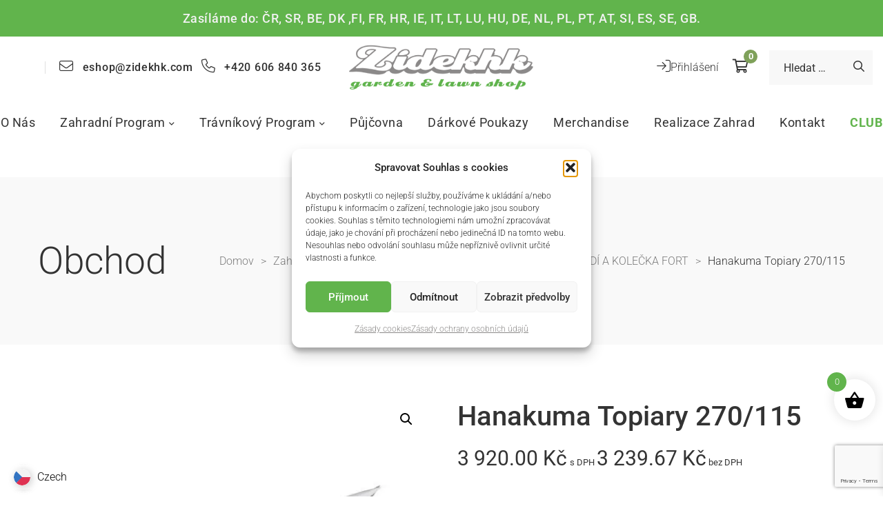

--- FILE ---
content_type: text/html; charset=UTF-8
request_url: https://www.zidekhk.com/produkt/hanakuma-topiary-270-115/
body_size: 69678
content:
<!DOCTYPE html>
<html lang="cs" dir="ltr">
<head>
	<meta charset="UTF-8"/>
<meta name="viewport" content="width=device-width, initial-scale=1, maximum-scale=1">



<link rel="profile" href="https://gmpg.org/xfn/11" />






<title>Hanakuma Topiary 270/115 &#x2d; Zídekhk</title>
	<style>img:is([sizes="auto" i], [sizes^="auto," i]) { contain-intrinsic-size: 3000px 1500px }</style>
	<meta name="robots" content="max-snippet:-1,max-image-preview:large,max-video-preview:-1" />
<link rel="canonical" href="https://www.zidekhk.com/produkt/hanakuma-topiary-270-115/" />
<meta name="description" content="Ručně kované zahradní nůžky Hanakuma Topiary jsou dlouhé 270 mm a těžké 300 g, patří do skupiny jednoručních Karikomi. Jsou vyráběny tradičními japonskými technikami kus po kusu z té nejkvalitnější ocele. Nůžky mají čepele ostré jako břitva a dlouhé 115 mm. Skvěle drží ostří a snadno se brousí. Je to jedinečný nástroj pro profesionála i vášnivého zahradníka amatéra.Tyto nůžky do jedné ruky jsou nejlepší pro tvarování např. Buxusů, ale i jiných výhonů rostlin." />
<meta property="og:type" content="product" />
<meta property="og:locale" content="cs_CZ" />
<meta property="og:site_name" content="Zídekhk" />
<meta property="og:title" content="Hanakuma Topiary 270/115" />
<meta property="og:description" content="Ručně kované zahradní nůžky Hanakuma Topiary jsou dlouhé 270 mm a těžké 300 g, patří do skupiny jednoručních Karikomi. Jsou vyráběny tradičními japonskými technikami kus po kusu z té nejkvalitnější ocele. Nůžky mají čepele ostré jako břitva a dlouhé 115 mm. Skvěle drží ostří a snadno se brousí. Je to jedinečný nástroj pro profesionála i vášnivého zahradníka amatéra.Tyto nůžky do jedné ruky jsou nejlepší pro tvarování např. Buxusů, ale i jiných výhonů rostlin." />
<meta property="og:url" content="https://www.zidekhk.com/produkt/hanakuma-topiary-270-115/" />
<meta property="og:image" content="https://www.zidekhk.com/wp-content/uploads/2024/02/5a41d6d0a7bb065256ef37039129550f-4580149742147.webp" />
<meta property="og:image:width" content="600" />
<meta property="og:image:height" content="600" />
<meta property="article:published_time" content="2024-02-08T10:58:22+00:00" />
<meta property="article:modified_time" content="2024-04-22T07:13:36+00:00" />
<meta name="twitter:card" content="summary_large_image" />
<meta name="twitter:title" content="Hanakuma Topiary 270/115" />
<meta name="twitter:description" content="Ručně kované zahradní nůžky Hanakuma Topiary jsou dlouhé 270 mm a těžké 300 g, patří do skupiny jednoručních Karikomi. Jsou vyráběny tradičními japonskými technikami kus po kusu z té nejkvalitnější ocele. Nůžky mají čepele ostré jako břitva a dlouhé 115 mm. Skvěle drží ostří a snadno se brousí. Je to jedinečný nástroj pro profesionála i vášnivého zahradníka amatéra.Tyto nůžky do jedné ruky jsou nejlepší pro tvarování např. Buxusů, ale i jiných výhonů rostlin." />
<meta name="twitter:image" content="https://www.zidekhk.com/wp-content/uploads/2024/02/5a41d6d0a7bb065256ef37039129550f-4580149742147.webp" />
<script type="application/ld+json">{"@context":"https://schema.org","@graph":[{"@type":"WebSite","@id":"https://www.zidekhk.com/#/schema/WebSite","url":"https://www.zidekhk.com/","name":"Zídekhk","description":"garden &amp; lawn shop","inLanguage":"cs","potentialAction":{"@type":"SearchAction","target":{"@type":"EntryPoint","urlTemplate":"https://www.zidekhk.com/search/{search_term_string}/"},"query-input":"required name=search_term_string"},"publisher":{"@type":"Organization","@id":"https://www.zidekhk.com/#/schema/Organization","name":"Zídekhk","url":"https://www.zidekhk.com/","logo":{"@type":"ImageObject","url":"https://www.zidekhk.com/wp-content/uploads/2023/10/cropped-favicon-1.webp","contentUrl":"https://www.zidekhk.com/wp-content/uploads/2023/10/cropped-favicon-1.webp","width":512,"height":512,"contentSize":"7624"}}},{"@type":"WebPage","@id":"https://www.zidekhk.com/produkt/hanakuma-topiary-270-115/","url":"https://www.zidekhk.com/produkt/hanakuma-topiary-270-115/","name":"Hanakuma Topiary 270/115 &#x2d; Zídekhk","description":"Ručně kované zahradní nůžky Hanakuma Topiary jsou dlouhé 270 mm a těžké 300 g, patří do skupiny jednoručních Karikomi. Jsou vyráběny tradičními japonskými technikami kus po kusu z té nejkvalitnější ocele. Nůžky mají čepele ostré jako břitva a dlouhé 115 mm. Skvěle drží ostří a snadno se brousí. Je to jedinečný nástroj pro profesionála i vášnivého zahradníka amatéra.Tyto nůžky do jedné ruky jsou nejlepší pro tvarování např. Buxusů, ale i jiných výhonů rostlin.","inLanguage":"cs","isPartOf":{"@id":"https://www.zidekhk.com/#/schema/WebSite"},"breadcrumb":{"@type":"BreadcrumbList","@id":"https://www.zidekhk.com/#/schema/BreadcrumbList","itemListElement":[{"@type":"ListItem","position":1,"item":"https://www.zidekhk.com/","name":"Zídekhk"},{"@type":"ListItem","position":2,"item":"https://www.zidekhk.com/zahradni-travnikovy-program-a-pujcovna/","name":"Obchod"},{"@type":"ListItem","position":3,"name":"Hanakuma Topiary 270/115"}]},"potentialAction":{"@type":"ReadAction","target":"https://www.zidekhk.com/produkt/hanakuma-topiary-270-115/"},"datePublished":"2024-02-08T10:58:22+00:00","dateModified":"2024-04-22T07:13:36+00:00"}]}</script>
<link rel='dns-prefetch' href='//cdn.jsdelivr.net' />
<link rel='dns-prefetch' href='//www.googletagmanager.com' />
<link rel='dns-prefetch' href='//fonts.googleapis.com' />
<link rel='dns-prefetch' href='//maxcdn.bootstrapcdn.com' />
<link rel='dns-prefetch' href='//code.jquery.com' />
<link rel="alternate" type="application/rss+xml" title="Zídekhk &raquo; RSS zdroj" href="https://www.zidekhk.com/feed/" />
<link rel="alternate" type="application/rss+xml" title="Zídekhk &raquo; RSS komentářů" href="https://www.zidekhk.com/comments/feed/" />
<script type="text/javascript">
/* <![CDATA[ */
window._wpemojiSettings = {"baseUrl":"https:\/\/s.w.org\/images\/core\/emoji\/16.0.1\/72x72\/","ext":".png","svgUrl":"https:\/\/s.w.org\/images\/core\/emoji\/16.0.1\/svg\/","svgExt":".svg","source":{"concatemoji":"https:\/\/www.zidekhk.com\/wp-includes\/js\/wp-emoji-release.min.js?ver=6.8.3"}};
/*! This file is auto-generated */
!function(s,n){var o,i,e;function c(e){try{var t={supportTests:e,timestamp:(new Date).valueOf()};sessionStorage.setItem(o,JSON.stringify(t))}catch(e){}}function p(e,t,n){e.clearRect(0,0,e.canvas.width,e.canvas.height),e.fillText(t,0,0);var t=new Uint32Array(e.getImageData(0,0,e.canvas.width,e.canvas.height).data),a=(e.clearRect(0,0,e.canvas.width,e.canvas.height),e.fillText(n,0,0),new Uint32Array(e.getImageData(0,0,e.canvas.width,e.canvas.height).data));return t.every(function(e,t){return e===a[t]})}function u(e,t){e.clearRect(0,0,e.canvas.width,e.canvas.height),e.fillText(t,0,0);for(var n=e.getImageData(16,16,1,1),a=0;a<n.data.length;a++)if(0!==n.data[a])return!1;return!0}function f(e,t,n,a){switch(t){case"flag":return n(e,"\ud83c\udff3\ufe0f\u200d\u26a7\ufe0f","\ud83c\udff3\ufe0f\u200b\u26a7\ufe0f")?!1:!n(e,"\ud83c\udde8\ud83c\uddf6","\ud83c\udde8\u200b\ud83c\uddf6")&&!n(e,"\ud83c\udff4\udb40\udc67\udb40\udc62\udb40\udc65\udb40\udc6e\udb40\udc67\udb40\udc7f","\ud83c\udff4\u200b\udb40\udc67\u200b\udb40\udc62\u200b\udb40\udc65\u200b\udb40\udc6e\u200b\udb40\udc67\u200b\udb40\udc7f");case"emoji":return!a(e,"\ud83e\udedf")}return!1}function g(e,t,n,a){var r="undefined"!=typeof WorkerGlobalScope&&self instanceof WorkerGlobalScope?new OffscreenCanvas(300,150):s.createElement("canvas"),o=r.getContext("2d",{willReadFrequently:!0}),i=(o.textBaseline="top",o.font="600 32px Arial",{});return e.forEach(function(e){i[e]=t(o,e,n,a)}),i}function t(e){var t=s.createElement("script");t.src=e,t.defer=!0,s.head.appendChild(t)}"undefined"!=typeof Promise&&(o="wpEmojiSettingsSupports",i=["flag","emoji"],n.supports={everything:!0,everythingExceptFlag:!0},e=new Promise(function(e){s.addEventListener("DOMContentLoaded",e,{once:!0})}),new Promise(function(t){var n=function(){try{var e=JSON.parse(sessionStorage.getItem(o));if("object"==typeof e&&"number"==typeof e.timestamp&&(new Date).valueOf()<e.timestamp+604800&&"object"==typeof e.supportTests)return e.supportTests}catch(e){}return null}();if(!n){if("undefined"!=typeof Worker&&"undefined"!=typeof OffscreenCanvas&&"undefined"!=typeof URL&&URL.createObjectURL&&"undefined"!=typeof Blob)try{var e="postMessage("+g.toString()+"("+[JSON.stringify(i),f.toString(),p.toString(),u.toString()].join(",")+"));",a=new Blob([e],{type:"text/javascript"}),r=new Worker(URL.createObjectURL(a),{name:"wpTestEmojiSupports"});return void(r.onmessage=function(e){c(n=e.data),r.terminate(),t(n)})}catch(e){}c(n=g(i,f,p,u))}t(n)}).then(function(e){for(var t in e)n.supports[t]=e[t],n.supports.everything=n.supports.everything&&n.supports[t],"flag"!==t&&(n.supports.everythingExceptFlag=n.supports.everythingExceptFlag&&n.supports[t]);n.supports.everythingExceptFlag=n.supports.everythingExceptFlag&&!n.supports.flag,n.DOMReady=!1,n.readyCallback=function(){n.DOMReady=!0}}).then(function(){return e}).then(function(){var e;n.supports.everything||(n.readyCallback(),(e=n.source||{}).concatemoji?t(e.concatemoji):e.wpemoji&&e.twemoji&&(t(e.twemoji),t(e.wpemoji)))}))}((window,document),window._wpemojiSettings);
/* ]]> */
</script>
<link rel='stylesheet' id='cfw-blocks-styles-css' href='https://www.zidekhk.com/wp-content/plugins/checkout-for-woocommerce/build/css/blocks-styles.css?ver=a1d32077b0abb8a3a7f2a2a546cab77c' type='text/css' media='all' />
<link rel='stylesheet' id='gsf_custom_font_bambola-css' href='https://www.zidekhk.com/wp-content/themes/g5plus-lustria/assets/vendors/bambola/stylesheet.css?ver=6.8.3' type='text/css' media='all' />
<style type="text/css">@font-face {font-family:Roboto;font-style:normal;font-weight:100;src:url(/cf-fonts/s/roboto/5.0.11/latin-ext/100/normal.woff2);unicode-range:U+0100-02AF,U+0304,U+0308,U+0329,U+1E00-1E9F,U+1EF2-1EFF,U+2020,U+20A0-20AB,U+20AD-20CF,U+2113,U+2C60-2C7F,U+A720-A7FF;font-display:swap;}@font-face {font-family:Roboto;font-style:normal;font-weight:100;src:url(/cf-fonts/s/roboto/5.0.11/vietnamese/100/normal.woff2);unicode-range:U+0102-0103,U+0110-0111,U+0128-0129,U+0168-0169,U+01A0-01A1,U+01AF-01B0,U+0300-0301,U+0303-0304,U+0308-0309,U+0323,U+0329,U+1EA0-1EF9,U+20AB;font-display:swap;}@font-face {font-family:Roboto;font-style:normal;font-weight:100;src:url(/cf-fonts/s/roboto/5.0.11/greek/100/normal.woff2);unicode-range:U+0370-03FF;font-display:swap;}@font-face {font-family:Roboto;font-style:normal;font-weight:100;src:url(/cf-fonts/s/roboto/5.0.11/greek-ext/100/normal.woff2);unicode-range:U+1F00-1FFF;font-display:swap;}@font-face {font-family:Roboto;font-style:normal;font-weight:100;src:url(/cf-fonts/s/roboto/5.0.11/latin/100/normal.woff2);unicode-range:U+0000-00FF,U+0131,U+0152-0153,U+02BB-02BC,U+02C6,U+02DA,U+02DC,U+0304,U+0308,U+0329,U+2000-206F,U+2074,U+20AC,U+2122,U+2191,U+2193,U+2212,U+2215,U+FEFF,U+FFFD;font-display:swap;}@font-face {font-family:Roboto;font-style:normal;font-weight:100;src:url(/cf-fonts/s/roboto/5.0.11/cyrillic-ext/100/normal.woff2);unicode-range:U+0460-052F,U+1C80-1C88,U+20B4,U+2DE0-2DFF,U+A640-A69F,U+FE2E-FE2F;font-display:swap;}@font-face {font-family:Roboto;font-style:normal;font-weight:100;src:url(/cf-fonts/s/roboto/5.0.11/cyrillic/100/normal.woff2);unicode-range:U+0301,U+0400-045F,U+0490-0491,U+04B0-04B1,U+2116;font-display:swap;}@font-face {font-family:Roboto;font-style:italic;font-weight:100;src:url(/cf-fonts/s/roboto/5.0.11/cyrillic-ext/100/italic.woff2);unicode-range:U+0460-052F,U+1C80-1C88,U+20B4,U+2DE0-2DFF,U+A640-A69F,U+FE2E-FE2F;font-display:swap;}@font-face {font-family:Roboto;font-style:italic;font-weight:100;src:url(/cf-fonts/s/roboto/5.0.11/latin-ext/100/italic.woff2);unicode-range:U+0100-02AF,U+0304,U+0308,U+0329,U+1E00-1E9F,U+1EF2-1EFF,U+2020,U+20A0-20AB,U+20AD-20CF,U+2113,U+2C60-2C7F,U+A720-A7FF;font-display:swap;}@font-face {font-family:Roboto;font-style:italic;font-weight:100;src:url(/cf-fonts/s/roboto/5.0.11/cyrillic/100/italic.woff2);unicode-range:U+0301,U+0400-045F,U+0490-0491,U+04B0-04B1,U+2116;font-display:swap;}@font-face {font-family:Roboto;font-style:italic;font-weight:100;src:url(/cf-fonts/s/roboto/5.0.11/vietnamese/100/italic.woff2);unicode-range:U+0102-0103,U+0110-0111,U+0128-0129,U+0168-0169,U+01A0-01A1,U+01AF-01B0,U+0300-0301,U+0303-0304,U+0308-0309,U+0323,U+0329,U+1EA0-1EF9,U+20AB;font-display:swap;}@font-face {font-family:Roboto;font-style:italic;font-weight:100;src:url(/cf-fonts/s/roboto/5.0.11/greek/100/italic.woff2);unicode-range:U+0370-03FF;font-display:swap;}@font-face {font-family:Roboto;font-style:italic;font-weight:100;src:url(/cf-fonts/s/roboto/5.0.11/greek-ext/100/italic.woff2);unicode-range:U+1F00-1FFF;font-display:swap;}@font-face {font-family:Roboto;font-style:italic;font-weight:100;src:url(/cf-fonts/s/roboto/5.0.11/latin/100/italic.woff2);unicode-range:U+0000-00FF,U+0131,U+0152-0153,U+02BB-02BC,U+02C6,U+02DA,U+02DC,U+0304,U+0308,U+0329,U+2000-206F,U+2074,U+20AC,U+2122,U+2191,U+2193,U+2212,U+2215,U+FEFF,U+FFFD;font-display:swap;}@font-face {font-family:Roboto;font-style:normal;font-weight:300;src:url(/cf-fonts/s/roboto/5.0.11/cyrillic-ext/300/normal.woff2);unicode-range:U+0460-052F,U+1C80-1C88,U+20B4,U+2DE0-2DFF,U+A640-A69F,U+FE2E-FE2F;font-display:swap;}@font-face {font-family:Roboto;font-style:normal;font-weight:300;src:url(/cf-fonts/s/roboto/5.0.11/latin/300/normal.woff2);unicode-range:U+0000-00FF,U+0131,U+0152-0153,U+02BB-02BC,U+02C6,U+02DA,U+02DC,U+0304,U+0308,U+0329,U+2000-206F,U+2074,U+20AC,U+2122,U+2191,U+2193,U+2212,U+2215,U+FEFF,U+FFFD;font-display:swap;}@font-face {font-family:Roboto;font-style:normal;font-weight:300;src:url(/cf-fonts/s/roboto/5.0.11/greek/300/normal.woff2);unicode-range:U+0370-03FF;font-display:swap;}@font-face {font-family:Roboto;font-style:normal;font-weight:300;src:url(/cf-fonts/s/roboto/5.0.11/vietnamese/300/normal.woff2);unicode-range:U+0102-0103,U+0110-0111,U+0128-0129,U+0168-0169,U+01A0-01A1,U+01AF-01B0,U+0300-0301,U+0303-0304,U+0308-0309,U+0323,U+0329,U+1EA0-1EF9,U+20AB;font-display:swap;}@font-face {font-family:Roboto;font-style:normal;font-weight:300;src:url(/cf-fonts/s/roboto/5.0.11/latin-ext/300/normal.woff2);unicode-range:U+0100-02AF,U+0304,U+0308,U+0329,U+1E00-1E9F,U+1EF2-1EFF,U+2020,U+20A0-20AB,U+20AD-20CF,U+2113,U+2C60-2C7F,U+A720-A7FF;font-display:swap;}@font-face {font-family:Roboto;font-style:normal;font-weight:300;src:url(/cf-fonts/s/roboto/5.0.11/greek-ext/300/normal.woff2);unicode-range:U+1F00-1FFF;font-display:swap;}@font-face {font-family:Roboto;font-style:normal;font-weight:300;src:url(/cf-fonts/s/roboto/5.0.11/cyrillic/300/normal.woff2);unicode-range:U+0301,U+0400-045F,U+0490-0491,U+04B0-04B1,U+2116;font-display:swap;}@font-face {font-family:Roboto;font-style:italic;font-weight:300;src:url(/cf-fonts/s/roboto/5.0.11/latin-ext/300/italic.woff2);unicode-range:U+0100-02AF,U+0304,U+0308,U+0329,U+1E00-1E9F,U+1EF2-1EFF,U+2020,U+20A0-20AB,U+20AD-20CF,U+2113,U+2C60-2C7F,U+A720-A7FF;font-display:swap;}@font-face {font-family:Roboto;font-style:italic;font-weight:300;src:url(/cf-fonts/s/roboto/5.0.11/vietnamese/300/italic.woff2);unicode-range:U+0102-0103,U+0110-0111,U+0128-0129,U+0168-0169,U+01A0-01A1,U+01AF-01B0,U+0300-0301,U+0303-0304,U+0308-0309,U+0323,U+0329,U+1EA0-1EF9,U+20AB;font-display:swap;}@font-face {font-family:Roboto;font-style:italic;font-weight:300;src:url(/cf-fonts/s/roboto/5.0.11/greek/300/italic.woff2);unicode-range:U+0370-03FF;font-display:swap;}@font-face {font-family:Roboto;font-style:italic;font-weight:300;src:url(/cf-fonts/s/roboto/5.0.11/greek-ext/300/italic.woff2);unicode-range:U+1F00-1FFF;font-display:swap;}@font-face {font-family:Roboto;font-style:italic;font-weight:300;src:url(/cf-fonts/s/roboto/5.0.11/latin/300/italic.woff2);unicode-range:U+0000-00FF,U+0131,U+0152-0153,U+02BB-02BC,U+02C6,U+02DA,U+02DC,U+0304,U+0308,U+0329,U+2000-206F,U+2074,U+20AC,U+2122,U+2191,U+2193,U+2212,U+2215,U+FEFF,U+FFFD;font-display:swap;}@font-face {font-family:Roboto;font-style:italic;font-weight:300;src:url(/cf-fonts/s/roboto/5.0.11/cyrillic-ext/300/italic.woff2);unicode-range:U+0460-052F,U+1C80-1C88,U+20B4,U+2DE0-2DFF,U+A640-A69F,U+FE2E-FE2F;font-display:swap;}@font-face {font-family:Roboto;font-style:italic;font-weight:300;src:url(/cf-fonts/s/roboto/5.0.11/cyrillic/300/italic.woff2);unicode-range:U+0301,U+0400-045F,U+0490-0491,U+04B0-04B1,U+2116;font-display:swap;}@font-face {font-family:Roboto;font-style:normal;font-weight:400;src:url(/cf-fonts/s/roboto/5.0.11/cyrillic/400/normal.woff2);unicode-range:U+0301,U+0400-045F,U+0490-0491,U+04B0-04B1,U+2116;font-display:swap;}@font-face {font-family:Roboto;font-style:normal;font-weight:400;src:url(/cf-fonts/s/roboto/5.0.11/latin/400/normal.woff2);unicode-range:U+0000-00FF,U+0131,U+0152-0153,U+02BB-02BC,U+02C6,U+02DA,U+02DC,U+0304,U+0308,U+0329,U+2000-206F,U+2074,U+20AC,U+2122,U+2191,U+2193,U+2212,U+2215,U+FEFF,U+FFFD;font-display:swap;}@font-face {font-family:Roboto;font-style:normal;font-weight:400;src:url(/cf-fonts/s/roboto/5.0.11/greek-ext/400/normal.woff2);unicode-range:U+1F00-1FFF;font-display:swap;}@font-face {font-family:Roboto;font-style:normal;font-weight:400;src:url(/cf-fonts/s/roboto/5.0.11/cyrillic-ext/400/normal.woff2);unicode-range:U+0460-052F,U+1C80-1C88,U+20B4,U+2DE0-2DFF,U+A640-A69F,U+FE2E-FE2F;font-display:swap;}@font-face {font-family:Roboto;font-style:normal;font-weight:400;src:url(/cf-fonts/s/roboto/5.0.11/greek/400/normal.woff2);unicode-range:U+0370-03FF;font-display:swap;}@font-face {font-family:Roboto;font-style:normal;font-weight:400;src:url(/cf-fonts/s/roboto/5.0.11/latin-ext/400/normal.woff2);unicode-range:U+0100-02AF,U+0304,U+0308,U+0329,U+1E00-1E9F,U+1EF2-1EFF,U+2020,U+20A0-20AB,U+20AD-20CF,U+2113,U+2C60-2C7F,U+A720-A7FF;font-display:swap;}@font-face {font-family:Roboto;font-style:normal;font-weight:400;src:url(/cf-fonts/s/roboto/5.0.11/vietnamese/400/normal.woff2);unicode-range:U+0102-0103,U+0110-0111,U+0128-0129,U+0168-0169,U+01A0-01A1,U+01AF-01B0,U+0300-0301,U+0303-0304,U+0308-0309,U+0323,U+0329,U+1EA0-1EF9,U+20AB;font-display:swap;}@font-face {font-family:Roboto;font-style:italic;font-weight:400;src:url(/cf-fonts/s/roboto/5.0.11/latin-ext/400/italic.woff2);unicode-range:U+0100-02AF,U+0304,U+0308,U+0329,U+1E00-1E9F,U+1EF2-1EFF,U+2020,U+20A0-20AB,U+20AD-20CF,U+2113,U+2C60-2C7F,U+A720-A7FF;font-display:swap;}@font-face {font-family:Roboto;font-style:italic;font-weight:400;src:url(/cf-fonts/s/roboto/5.0.11/greek-ext/400/italic.woff2);unicode-range:U+1F00-1FFF;font-display:swap;}@font-face {font-family:Roboto;font-style:italic;font-weight:400;src:url(/cf-fonts/s/roboto/5.0.11/vietnamese/400/italic.woff2);unicode-range:U+0102-0103,U+0110-0111,U+0128-0129,U+0168-0169,U+01A0-01A1,U+01AF-01B0,U+0300-0301,U+0303-0304,U+0308-0309,U+0323,U+0329,U+1EA0-1EF9,U+20AB;font-display:swap;}@font-face {font-family:Roboto;font-style:italic;font-weight:400;src:url(/cf-fonts/s/roboto/5.0.11/cyrillic/400/italic.woff2);unicode-range:U+0301,U+0400-045F,U+0490-0491,U+04B0-04B1,U+2116;font-display:swap;}@font-face {font-family:Roboto;font-style:italic;font-weight:400;src:url(/cf-fonts/s/roboto/5.0.11/latin/400/italic.woff2);unicode-range:U+0000-00FF,U+0131,U+0152-0153,U+02BB-02BC,U+02C6,U+02DA,U+02DC,U+0304,U+0308,U+0329,U+2000-206F,U+2074,U+20AC,U+2122,U+2191,U+2193,U+2212,U+2215,U+FEFF,U+FFFD;font-display:swap;}@font-face {font-family:Roboto;font-style:italic;font-weight:400;src:url(/cf-fonts/s/roboto/5.0.11/cyrillic-ext/400/italic.woff2);unicode-range:U+0460-052F,U+1C80-1C88,U+20B4,U+2DE0-2DFF,U+A640-A69F,U+FE2E-FE2F;font-display:swap;}@font-face {font-family:Roboto;font-style:italic;font-weight:400;src:url(/cf-fonts/s/roboto/5.0.11/greek/400/italic.woff2);unicode-range:U+0370-03FF;font-display:swap;}@font-face {font-family:Roboto;font-style:normal;font-weight:500;src:url(/cf-fonts/s/roboto/5.0.11/cyrillic/500/normal.woff2);unicode-range:U+0301,U+0400-045F,U+0490-0491,U+04B0-04B1,U+2116;font-display:swap;}@font-face {font-family:Roboto;font-style:normal;font-weight:500;src:url(/cf-fonts/s/roboto/5.0.11/latin-ext/500/normal.woff2);unicode-range:U+0100-02AF,U+0304,U+0308,U+0329,U+1E00-1E9F,U+1EF2-1EFF,U+2020,U+20A0-20AB,U+20AD-20CF,U+2113,U+2C60-2C7F,U+A720-A7FF;font-display:swap;}@font-face {font-family:Roboto;font-style:normal;font-weight:500;src:url(/cf-fonts/s/roboto/5.0.11/vietnamese/500/normal.woff2);unicode-range:U+0102-0103,U+0110-0111,U+0128-0129,U+0168-0169,U+01A0-01A1,U+01AF-01B0,U+0300-0301,U+0303-0304,U+0308-0309,U+0323,U+0329,U+1EA0-1EF9,U+20AB;font-display:swap;}@font-face {font-family:Roboto;font-style:normal;font-weight:500;src:url(/cf-fonts/s/roboto/5.0.11/latin/500/normal.woff2);unicode-range:U+0000-00FF,U+0131,U+0152-0153,U+02BB-02BC,U+02C6,U+02DA,U+02DC,U+0304,U+0308,U+0329,U+2000-206F,U+2074,U+20AC,U+2122,U+2191,U+2193,U+2212,U+2215,U+FEFF,U+FFFD;font-display:swap;}@font-face {font-family:Roboto;font-style:normal;font-weight:500;src:url(/cf-fonts/s/roboto/5.0.11/cyrillic-ext/500/normal.woff2);unicode-range:U+0460-052F,U+1C80-1C88,U+20B4,U+2DE0-2DFF,U+A640-A69F,U+FE2E-FE2F;font-display:swap;}@font-face {font-family:Roboto;font-style:normal;font-weight:500;src:url(/cf-fonts/s/roboto/5.0.11/greek/500/normal.woff2);unicode-range:U+0370-03FF;font-display:swap;}@font-face {font-family:Roboto;font-style:normal;font-weight:500;src:url(/cf-fonts/s/roboto/5.0.11/greek-ext/500/normal.woff2);unicode-range:U+1F00-1FFF;font-display:swap;}@font-face {font-family:Roboto;font-style:italic;font-weight:500;src:url(/cf-fonts/s/roboto/5.0.11/latin/500/italic.woff2);unicode-range:U+0000-00FF,U+0131,U+0152-0153,U+02BB-02BC,U+02C6,U+02DA,U+02DC,U+0304,U+0308,U+0329,U+2000-206F,U+2074,U+20AC,U+2122,U+2191,U+2193,U+2212,U+2215,U+FEFF,U+FFFD;font-display:swap;}@font-face {font-family:Roboto;font-style:italic;font-weight:500;src:url(/cf-fonts/s/roboto/5.0.11/latin-ext/500/italic.woff2);unicode-range:U+0100-02AF,U+0304,U+0308,U+0329,U+1E00-1E9F,U+1EF2-1EFF,U+2020,U+20A0-20AB,U+20AD-20CF,U+2113,U+2C60-2C7F,U+A720-A7FF;font-display:swap;}@font-face {font-family:Roboto;font-style:italic;font-weight:500;src:url(/cf-fonts/s/roboto/5.0.11/vietnamese/500/italic.woff2);unicode-range:U+0102-0103,U+0110-0111,U+0128-0129,U+0168-0169,U+01A0-01A1,U+01AF-01B0,U+0300-0301,U+0303-0304,U+0308-0309,U+0323,U+0329,U+1EA0-1EF9,U+20AB;font-display:swap;}@font-face {font-family:Roboto;font-style:italic;font-weight:500;src:url(/cf-fonts/s/roboto/5.0.11/cyrillic/500/italic.woff2);unicode-range:U+0301,U+0400-045F,U+0490-0491,U+04B0-04B1,U+2116;font-display:swap;}@font-face {font-family:Roboto;font-style:italic;font-weight:500;src:url(/cf-fonts/s/roboto/5.0.11/greek-ext/500/italic.woff2);unicode-range:U+1F00-1FFF;font-display:swap;}@font-face {font-family:Roboto;font-style:italic;font-weight:500;src:url(/cf-fonts/s/roboto/5.0.11/cyrillic-ext/500/italic.woff2);unicode-range:U+0460-052F,U+1C80-1C88,U+20B4,U+2DE0-2DFF,U+A640-A69F,U+FE2E-FE2F;font-display:swap;}@font-face {font-family:Roboto;font-style:italic;font-weight:500;src:url(/cf-fonts/s/roboto/5.0.11/greek/500/italic.woff2);unicode-range:U+0370-03FF;font-display:swap;}@font-face {font-family:Roboto;font-style:normal;font-weight:700;src:url(/cf-fonts/s/roboto/5.0.11/cyrillic-ext/700/normal.woff2);unicode-range:U+0460-052F,U+1C80-1C88,U+20B4,U+2DE0-2DFF,U+A640-A69F,U+FE2E-FE2F;font-display:swap;}@font-face {font-family:Roboto;font-style:normal;font-weight:700;src:url(/cf-fonts/s/roboto/5.0.11/greek-ext/700/normal.woff2);unicode-range:U+1F00-1FFF;font-display:swap;}@font-face {font-family:Roboto;font-style:normal;font-weight:700;src:url(/cf-fonts/s/roboto/5.0.11/greek/700/normal.woff2);unicode-range:U+0370-03FF;font-display:swap;}@font-face {font-family:Roboto;font-style:normal;font-weight:700;src:url(/cf-fonts/s/roboto/5.0.11/latin/700/normal.woff2);unicode-range:U+0000-00FF,U+0131,U+0152-0153,U+02BB-02BC,U+02C6,U+02DA,U+02DC,U+0304,U+0308,U+0329,U+2000-206F,U+2074,U+20AC,U+2122,U+2191,U+2193,U+2212,U+2215,U+FEFF,U+FFFD;font-display:swap;}@font-face {font-family:Roboto;font-style:normal;font-weight:700;src:url(/cf-fonts/s/roboto/5.0.11/vietnamese/700/normal.woff2);unicode-range:U+0102-0103,U+0110-0111,U+0128-0129,U+0168-0169,U+01A0-01A1,U+01AF-01B0,U+0300-0301,U+0303-0304,U+0308-0309,U+0323,U+0329,U+1EA0-1EF9,U+20AB;font-display:swap;}@font-face {font-family:Roboto;font-style:normal;font-weight:700;src:url(/cf-fonts/s/roboto/5.0.11/cyrillic/700/normal.woff2);unicode-range:U+0301,U+0400-045F,U+0490-0491,U+04B0-04B1,U+2116;font-display:swap;}@font-face {font-family:Roboto;font-style:normal;font-weight:700;src:url(/cf-fonts/s/roboto/5.0.11/latin-ext/700/normal.woff2);unicode-range:U+0100-02AF,U+0304,U+0308,U+0329,U+1E00-1E9F,U+1EF2-1EFF,U+2020,U+20A0-20AB,U+20AD-20CF,U+2113,U+2C60-2C7F,U+A720-A7FF;font-display:swap;}@font-face {font-family:Roboto;font-style:italic;font-weight:700;src:url(/cf-fonts/s/roboto/5.0.11/cyrillic/700/italic.woff2);unicode-range:U+0301,U+0400-045F,U+0490-0491,U+04B0-04B1,U+2116;font-display:swap;}@font-face {font-family:Roboto;font-style:italic;font-weight:700;src:url(/cf-fonts/s/roboto/5.0.11/greek/700/italic.woff2);unicode-range:U+0370-03FF;font-display:swap;}@font-face {font-family:Roboto;font-style:italic;font-weight:700;src:url(/cf-fonts/s/roboto/5.0.11/greek-ext/700/italic.woff2);unicode-range:U+1F00-1FFF;font-display:swap;}@font-face {font-family:Roboto;font-style:italic;font-weight:700;src:url(/cf-fonts/s/roboto/5.0.11/latin/700/italic.woff2);unicode-range:U+0000-00FF,U+0131,U+0152-0153,U+02BB-02BC,U+02C6,U+02DA,U+02DC,U+0304,U+0308,U+0329,U+2000-206F,U+2074,U+20AC,U+2122,U+2191,U+2193,U+2212,U+2215,U+FEFF,U+FFFD;font-display:swap;}@font-face {font-family:Roboto;font-style:italic;font-weight:700;src:url(/cf-fonts/s/roboto/5.0.11/cyrillic-ext/700/italic.woff2);unicode-range:U+0460-052F,U+1C80-1C88,U+20B4,U+2DE0-2DFF,U+A640-A69F,U+FE2E-FE2F;font-display:swap;}@font-face {font-family:Roboto;font-style:italic;font-weight:700;src:url(/cf-fonts/s/roboto/5.0.11/latin-ext/700/italic.woff2);unicode-range:U+0100-02AF,U+0304,U+0308,U+0329,U+1E00-1E9F,U+1EF2-1EFF,U+2020,U+20A0-20AB,U+20AD-20CF,U+2113,U+2C60-2C7F,U+A720-A7FF;font-display:swap;}@font-face {font-family:Roboto;font-style:italic;font-weight:700;src:url(/cf-fonts/s/roboto/5.0.11/vietnamese/700/italic.woff2);unicode-range:U+0102-0103,U+0110-0111,U+0128-0129,U+0168-0169,U+01A0-01A1,U+01AF-01B0,U+0300-0301,U+0303-0304,U+0308-0309,U+0323,U+0329,U+1EA0-1EF9,U+20AB;font-display:swap;}@font-face {font-family:Roboto;font-style:normal;font-weight:900;src:url(/cf-fonts/s/roboto/5.0.11/greek-ext/900/normal.woff2);unicode-range:U+1F00-1FFF;font-display:swap;}@font-face {font-family:Roboto;font-style:normal;font-weight:900;src:url(/cf-fonts/s/roboto/5.0.11/latin/900/normal.woff2);unicode-range:U+0000-00FF,U+0131,U+0152-0153,U+02BB-02BC,U+02C6,U+02DA,U+02DC,U+0304,U+0308,U+0329,U+2000-206F,U+2074,U+20AC,U+2122,U+2191,U+2193,U+2212,U+2215,U+FEFF,U+FFFD;font-display:swap;}@font-face {font-family:Roboto;font-style:normal;font-weight:900;src:url(/cf-fonts/s/roboto/5.0.11/cyrillic/900/normal.woff2);unicode-range:U+0301,U+0400-045F,U+0490-0491,U+04B0-04B1,U+2116;font-display:swap;}@font-face {font-family:Roboto;font-style:normal;font-weight:900;src:url(/cf-fonts/s/roboto/5.0.11/vietnamese/900/normal.woff2);unicode-range:U+0102-0103,U+0110-0111,U+0128-0129,U+0168-0169,U+01A0-01A1,U+01AF-01B0,U+0300-0301,U+0303-0304,U+0308-0309,U+0323,U+0329,U+1EA0-1EF9,U+20AB;font-display:swap;}@font-face {font-family:Roboto;font-style:normal;font-weight:900;src:url(/cf-fonts/s/roboto/5.0.11/greek/900/normal.woff2);unicode-range:U+0370-03FF;font-display:swap;}@font-face {font-family:Roboto;font-style:normal;font-weight:900;src:url(/cf-fonts/s/roboto/5.0.11/latin-ext/900/normal.woff2);unicode-range:U+0100-02AF,U+0304,U+0308,U+0329,U+1E00-1E9F,U+1EF2-1EFF,U+2020,U+20A0-20AB,U+20AD-20CF,U+2113,U+2C60-2C7F,U+A720-A7FF;font-display:swap;}@font-face {font-family:Roboto;font-style:normal;font-weight:900;src:url(/cf-fonts/s/roboto/5.0.11/cyrillic-ext/900/normal.woff2);unicode-range:U+0460-052F,U+1C80-1C88,U+20B4,U+2DE0-2DFF,U+A640-A69F,U+FE2E-FE2F;font-display:swap;}@font-face {font-family:Roboto;font-style:italic;font-weight:900;src:url(/cf-fonts/s/roboto/5.0.11/latin-ext/900/italic.woff2);unicode-range:U+0100-02AF,U+0304,U+0308,U+0329,U+1E00-1E9F,U+1EF2-1EFF,U+2020,U+20A0-20AB,U+20AD-20CF,U+2113,U+2C60-2C7F,U+A720-A7FF;font-display:swap;}@font-face {font-family:Roboto;font-style:italic;font-weight:900;src:url(/cf-fonts/s/roboto/5.0.11/cyrillic/900/italic.woff2);unicode-range:U+0301,U+0400-045F,U+0490-0491,U+04B0-04B1,U+2116;font-display:swap;}@font-face {font-family:Roboto;font-style:italic;font-weight:900;src:url(/cf-fonts/s/roboto/5.0.11/greek-ext/900/italic.woff2);unicode-range:U+1F00-1FFF;font-display:swap;}@font-face {font-family:Roboto;font-style:italic;font-weight:900;src:url(/cf-fonts/s/roboto/5.0.11/latin/900/italic.woff2);unicode-range:U+0000-00FF,U+0131,U+0152-0153,U+02BB-02BC,U+02C6,U+02DA,U+02DC,U+0304,U+0308,U+0329,U+2000-206F,U+2074,U+20AC,U+2122,U+2191,U+2193,U+2212,U+2215,U+FEFF,U+FFFD;font-display:swap;}@font-face {font-family:Roboto;font-style:italic;font-weight:900;src:url(/cf-fonts/s/roboto/5.0.11/vietnamese/900/italic.woff2);unicode-range:U+0102-0103,U+0110-0111,U+0128-0129,U+0168-0169,U+01A0-01A1,U+01AF-01B0,U+0300-0301,U+0303-0304,U+0308-0309,U+0323,U+0329,U+1EA0-1EF9,U+20AB;font-display:swap;}@font-face {font-family:Roboto;font-style:italic;font-weight:900;src:url(/cf-fonts/s/roboto/5.0.11/cyrillic-ext/900/italic.woff2);unicode-range:U+0460-052F,U+1C80-1C88,U+20B4,U+2DE0-2DFF,U+A640-A69F,U+FE2E-FE2F;font-display:swap;}@font-face {font-family:Roboto;font-style:italic;font-weight:900;src:url(/cf-fonts/s/roboto/5.0.11/greek/900/italic.woff2);unicode-range:U+0370-03FF;font-display:swap;}</style>
<link rel='stylesheet' id='wc-price-based-country-frontend-css' href='https://www.zidekhk.com/wp-content/plugins/woocommerce-product-price-based-on-countries/assets/css/frontend.min.css?ver=4.0.12' type='text/css' media='all' />
<link rel='stylesheet' id='xoo-aff-style-css' href='https://www.zidekhk.com/wp-content/plugins/easy-login-woocommerce/xoo-form-fields-fw/assets/css/xoo-aff-style.css?ver=2.1.0' type='text/css' media='all' />
<style id='xoo-aff-style-inline-css' type='text/css'>

.xoo-aff-input-group .xoo-aff-input-icon{
	background-color:  #eee;
	color:  #555;
	max-width: 40px;
	min-width: 40px;
	border-color:  #ccc;
	border-width: 1px;
	font-size: 14px;
}
.xoo-aff-group{
	margin-bottom: 30px;
}

.xoo-aff-group input[type="text"], .xoo-aff-group input[type="password"], .xoo-aff-group input[type="email"], .xoo-aff-group input[type="number"], .xoo-aff-group select, .xoo-aff-group select + .select2, .xoo-aff-group input[type="tel"], .xoo-aff-group input[type="file"]{
	background-color: #fff;
	color: #777;
	border-width: 1px;
	border-color: #cccccc;
	height: 50px;
}


.xoo-aff-group input[type="file"]{
	line-height: calc(50px - 13px);
}



.xoo-aff-group input[type="text"]::placeholder, .xoo-aff-group input[type="password"]::placeholder, .xoo-aff-group input[type="email"]::placeholder, .xoo-aff-group input[type="number"]::placeholder, .xoo-aff-group select::placeholder, .xoo-aff-group input[type="tel"]::placeholder, .xoo-aff-group .select2-selection__rendered, .xoo-aff-group .select2-container--default .select2-selection--single .select2-selection__rendered, .xoo-aff-group input[type="file"]::placeholder, .xoo-aff-group input::file-selector-button{
	color: #777;
}

.xoo-aff-group input[type="text"]:focus, .xoo-aff-group input[type="password"]:focus, .xoo-aff-group input[type="email"]:focus, .xoo-aff-group input[type="number"]:focus, .xoo-aff-group select:focus, .xoo-aff-group select + .select2:focus, .xoo-aff-group input[type="tel"]:focus, .xoo-aff-group input[type="file"]:focus{
	background-color: #ededed;
	color: #000;
}

[placeholder]:focus::-webkit-input-placeholder{
	color: #000!important;
}


.xoo-aff-input-icon + input[type="text"], .xoo-aff-input-icon + input[type="password"], .xoo-aff-input-icon + input[type="email"], .xoo-aff-input-icon + input[type="number"], .xoo-aff-input-icon + select, .xoo-aff-input-icon + select + .select2,  .xoo-aff-input-icon + input[type="tel"], .xoo-aff-input-icon + input[type="file"]{
	border-bottom-left-radius: 0;
	border-top-left-radius: 0;
}


</style>
<link rel='stylesheet' id='xoo-aff-font-awesome5-css' href='https://www.zidekhk.com/wp-content/plugins/easy-login-woocommerce/xoo-form-fields-fw/lib/fontawesome5/css/all.min.css?ver=6.8.3' type='text/css' media='all' />
<style id='wp-emoji-styles-inline-css' type='text/css'>

	img.wp-smiley, img.emoji {
		display: inline !important;
		border: none !important;
		box-shadow: none !important;
		height: 1em !important;
		width: 1em !important;
		margin: 0 0.07em !important;
		vertical-align: -0.1em !important;
		background: none !important;
		padding: 0 !important;
	}
</style>
<link rel='stylesheet' id='wp-block-library-css' href='https://www.zidekhk.com/wp-includes/css/dist/block-library/style.min.css?ver=6.8.3' type='text/css' media='all' />
<style id='wp-block-library-theme-inline-css' type='text/css'>
.wp-block-audio :where(figcaption){color:#555;font-size:13px;text-align:center}.is-dark-theme .wp-block-audio :where(figcaption){color:#ffffffa6}.wp-block-audio{margin:0 0 1em}.wp-block-code{border:1px solid #ccc;border-radius:4px;font-family:Menlo,Consolas,monaco,monospace;padding:.8em 1em}.wp-block-embed :where(figcaption){color:#555;font-size:13px;text-align:center}.is-dark-theme .wp-block-embed :where(figcaption){color:#ffffffa6}.wp-block-embed{margin:0 0 1em}.blocks-gallery-caption{color:#555;font-size:13px;text-align:center}.is-dark-theme .blocks-gallery-caption{color:#ffffffa6}:root :where(.wp-block-image figcaption){color:#555;font-size:13px;text-align:center}.is-dark-theme :root :where(.wp-block-image figcaption){color:#ffffffa6}.wp-block-image{margin:0 0 1em}.wp-block-pullquote{border-bottom:4px solid;border-top:4px solid;color:currentColor;margin-bottom:1.75em}.wp-block-pullquote cite,.wp-block-pullquote footer,.wp-block-pullquote__citation{color:currentColor;font-size:.8125em;font-style:normal;text-transform:uppercase}.wp-block-quote{border-left:.25em solid;margin:0 0 1.75em;padding-left:1em}.wp-block-quote cite,.wp-block-quote footer{color:currentColor;font-size:.8125em;font-style:normal;position:relative}.wp-block-quote:where(.has-text-align-right){border-left:none;border-right:.25em solid;padding-left:0;padding-right:1em}.wp-block-quote:where(.has-text-align-center){border:none;padding-left:0}.wp-block-quote.is-large,.wp-block-quote.is-style-large,.wp-block-quote:where(.is-style-plain){border:none}.wp-block-search .wp-block-search__label{font-weight:700}.wp-block-search__button{border:1px solid #ccc;padding:.375em .625em}:where(.wp-block-group.has-background){padding:1.25em 2.375em}.wp-block-separator.has-css-opacity{opacity:.4}.wp-block-separator{border:none;border-bottom:2px solid;margin-left:auto;margin-right:auto}.wp-block-separator.has-alpha-channel-opacity{opacity:1}.wp-block-separator:not(.is-style-wide):not(.is-style-dots){width:100px}.wp-block-separator.has-background:not(.is-style-dots){border-bottom:none;height:1px}.wp-block-separator.has-background:not(.is-style-wide):not(.is-style-dots){height:2px}.wp-block-table{margin:0 0 1em}.wp-block-table td,.wp-block-table th{word-break:normal}.wp-block-table :where(figcaption){color:#555;font-size:13px;text-align:center}.is-dark-theme .wp-block-table :where(figcaption){color:#ffffffa6}.wp-block-video :where(figcaption){color:#555;font-size:13px;text-align:center}.is-dark-theme .wp-block-video :where(figcaption){color:#ffffffa6}.wp-block-video{margin:0 0 1em}:root :where(.wp-block-template-part.has-background){margin-bottom:0;margin-top:0;padding:1.25em 2.375em}
</style>
<link rel='stylesheet' id='swiper-css-css' href='https://www.zidekhk.com/wp-content/plugins/instagram-widget-by-wpzoom/dist/styles/library/swiper.css?ver=7.4.1' type='text/css' media='all' />
<link rel='stylesheet' id='magnific-popup-css' href='https://www.zidekhk.com/wp-content/plugins/lustria-framework/libs/smart-framework/assets/vendors/magnific-popup/magnific-popup.min.css?ver=1.1.0' type='text/css' media='all' />
<link rel='stylesheet' id='wpz-insta_block-frontend-style-css' href='https://www.zidekhk.com/wp-content/plugins/instagram-widget-by-wpzoom/dist/styles/frontend/index.css?ver=css-08583cdecf4e' type='text/css' media='all' />
<style id='classic-theme-styles-inline-css' type='text/css'>
/*! This file is auto-generated */
.wp-block-button__link{color:#fff;background-color:#32373c;border-radius:9999px;box-shadow:none;text-decoration:none;padding:calc(.667em + 2px) calc(1.333em + 2px);font-size:1.125em}.wp-block-file__button{background:#32373c;color:#fff;text-decoration:none}
</style>
<style id='global-styles-inline-css' type='text/css'>
:root{--wp--preset--aspect-ratio--square: 1;--wp--preset--aspect-ratio--4-3: 4/3;--wp--preset--aspect-ratio--3-4: 3/4;--wp--preset--aspect-ratio--3-2: 3/2;--wp--preset--aspect-ratio--2-3: 2/3;--wp--preset--aspect-ratio--16-9: 16/9;--wp--preset--aspect-ratio--9-16: 9/16;--wp--preset--color--black: #000000;--wp--preset--color--cyan-bluish-gray: #abb8c3;--wp--preset--color--white: #ffffff;--wp--preset--color--pale-pink: #f78da7;--wp--preset--color--vivid-red: #cf2e2e;--wp--preset--color--luminous-vivid-orange: #ff6900;--wp--preset--color--luminous-vivid-amber: #fcb900;--wp--preset--color--light-green-cyan: #7bdcb5;--wp--preset--color--vivid-green-cyan: #00d084;--wp--preset--color--pale-cyan-blue: #8ed1fc;--wp--preset--color--vivid-cyan-blue: #0693e3;--wp--preset--color--vivid-purple: #9b51e0;--wp--preset--gradient--vivid-cyan-blue-to-vivid-purple: linear-gradient(135deg,rgba(6,147,227,1) 0%,rgb(155,81,224) 100%);--wp--preset--gradient--light-green-cyan-to-vivid-green-cyan: linear-gradient(135deg,rgb(122,220,180) 0%,rgb(0,208,130) 100%);--wp--preset--gradient--luminous-vivid-amber-to-luminous-vivid-orange: linear-gradient(135deg,rgba(252,185,0,1) 0%,rgba(255,105,0,1) 100%);--wp--preset--gradient--luminous-vivid-orange-to-vivid-red: linear-gradient(135deg,rgba(255,105,0,1) 0%,rgb(207,46,46) 100%);--wp--preset--gradient--very-light-gray-to-cyan-bluish-gray: linear-gradient(135deg,rgb(238,238,238) 0%,rgb(169,184,195) 100%);--wp--preset--gradient--cool-to-warm-spectrum: linear-gradient(135deg,rgb(74,234,220) 0%,rgb(151,120,209) 20%,rgb(207,42,186) 40%,rgb(238,44,130) 60%,rgb(251,105,98) 80%,rgb(254,248,76) 100%);--wp--preset--gradient--blush-light-purple: linear-gradient(135deg,rgb(255,206,236) 0%,rgb(152,150,240) 100%);--wp--preset--gradient--blush-bordeaux: linear-gradient(135deg,rgb(254,205,165) 0%,rgb(254,45,45) 50%,rgb(107,0,62) 100%);--wp--preset--gradient--luminous-dusk: linear-gradient(135deg,rgb(255,203,112) 0%,rgb(199,81,192) 50%,rgb(65,88,208) 100%);--wp--preset--gradient--pale-ocean: linear-gradient(135deg,rgb(255,245,203) 0%,rgb(182,227,212) 50%,rgb(51,167,181) 100%);--wp--preset--gradient--electric-grass: linear-gradient(135deg,rgb(202,248,128) 0%,rgb(113,206,126) 100%);--wp--preset--gradient--midnight: linear-gradient(135deg,rgb(2,3,129) 0%,rgb(40,116,252) 100%);--wp--preset--font-size--small: 13px;--wp--preset--font-size--medium: 20px;--wp--preset--font-size--large: 36px;--wp--preset--font-size--x-large: 42px;--wp--preset--spacing--20: 0.44rem;--wp--preset--spacing--30: 0.67rem;--wp--preset--spacing--40: 1rem;--wp--preset--spacing--50: 1.5rem;--wp--preset--spacing--60: 2.25rem;--wp--preset--spacing--70: 3.38rem;--wp--preset--spacing--80: 5.06rem;--wp--preset--shadow--natural: 6px 6px 9px rgba(0, 0, 0, 0.2);--wp--preset--shadow--deep: 12px 12px 50px rgba(0, 0, 0, 0.4);--wp--preset--shadow--sharp: 6px 6px 0px rgba(0, 0, 0, 0.2);--wp--preset--shadow--outlined: 6px 6px 0px -3px rgba(255, 255, 255, 1), 6px 6px rgba(0, 0, 0, 1);--wp--preset--shadow--crisp: 6px 6px 0px rgba(0, 0, 0, 1);}:where(.is-layout-flex){gap: 0.5em;}:where(.is-layout-grid){gap: 0.5em;}body .is-layout-flex{display: flex;}.is-layout-flex{flex-wrap: wrap;align-items: center;}.is-layout-flex > :is(*, div){margin: 0;}body .is-layout-grid{display: grid;}.is-layout-grid > :is(*, div){margin: 0;}:where(.wp-block-columns.is-layout-flex){gap: 2em;}:where(.wp-block-columns.is-layout-grid){gap: 2em;}:where(.wp-block-post-template.is-layout-flex){gap: 1.25em;}:where(.wp-block-post-template.is-layout-grid){gap: 1.25em;}.has-black-color{color: var(--wp--preset--color--black) !important;}.has-cyan-bluish-gray-color{color: var(--wp--preset--color--cyan-bluish-gray) !important;}.has-white-color{color: var(--wp--preset--color--white) !important;}.has-pale-pink-color{color: var(--wp--preset--color--pale-pink) !important;}.has-vivid-red-color{color: var(--wp--preset--color--vivid-red) !important;}.has-luminous-vivid-orange-color{color: var(--wp--preset--color--luminous-vivid-orange) !important;}.has-luminous-vivid-amber-color{color: var(--wp--preset--color--luminous-vivid-amber) !important;}.has-light-green-cyan-color{color: var(--wp--preset--color--light-green-cyan) !important;}.has-vivid-green-cyan-color{color: var(--wp--preset--color--vivid-green-cyan) !important;}.has-pale-cyan-blue-color{color: var(--wp--preset--color--pale-cyan-blue) !important;}.has-vivid-cyan-blue-color{color: var(--wp--preset--color--vivid-cyan-blue) !important;}.has-vivid-purple-color{color: var(--wp--preset--color--vivid-purple) !important;}.has-black-background-color{background-color: var(--wp--preset--color--black) !important;}.has-cyan-bluish-gray-background-color{background-color: var(--wp--preset--color--cyan-bluish-gray) !important;}.has-white-background-color{background-color: var(--wp--preset--color--white) !important;}.has-pale-pink-background-color{background-color: var(--wp--preset--color--pale-pink) !important;}.has-vivid-red-background-color{background-color: var(--wp--preset--color--vivid-red) !important;}.has-luminous-vivid-orange-background-color{background-color: var(--wp--preset--color--luminous-vivid-orange) !important;}.has-luminous-vivid-amber-background-color{background-color: var(--wp--preset--color--luminous-vivid-amber) !important;}.has-light-green-cyan-background-color{background-color: var(--wp--preset--color--light-green-cyan) !important;}.has-vivid-green-cyan-background-color{background-color: var(--wp--preset--color--vivid-green-cyan) !important;}.has-pale-cyan-blue-background-color{background-color: var(--wp--preset--color--pale-cyan-blue) !important;}.has-vivid-cyan-blue-background-color{background-color: var(--wp--preset--color--vivid-cyan-blue) !important;}.has-vivid-purple-background-color{background-color: var(--wp--preset--color--vivid-purple) !important;}.has-black-border-color{border-color: var(--wp--preset--color--black) !important;}.has-cyan-bluish-gray-border-color{border-color: var(--wp--preset--color--cyan-bluish-gray) !important;}.has-white-border-color{border-color: var(--wp--preset--color--white) !important;}.has-pale-pink-border-color{border-color: var(--wp--preset--color--pale-pink) !important;}.has-vivid-red-border-color{border-color: var(--wp--preset--color--vivid-red) !important;}.has-luminous-vivid-orange-border-color{border-color: var(--wp--preset--color--luminous-vivid-orange) !important;}.has-luminous-vivid-amber-border-color{border-color: var(--wp--preset--color--luminous-vivid-amber) !important;}.has-light-green-cyan-border-color{border-color: var(--wp--preset--color--light-green-cyan) !important;}.has-vivid-green-cyan-border-color{border-color: var(--wp--preset--color--vivid-green-cyan) !important;}.has-pale-cyan-blue-border-color{border-color: var(--wp--preset--color--pale-cyan-blue) !important;}.has-vivid-cyan-blue-border-color{border-color: var(--wp--preset--color--vivid-cyan-blue) !important;}.has-vivid-purple-border-color{border-color: var(--wp--preset--color--vivid-purple) !important;}.has-vivid-cyan-blue-to-vivid-purple-gradient-background{background: var(--wp--preset--gradient--vivid-cyan-blue-to-vivid-purple) !important;}.has-light-green-cyan-to-vivid-green-cyan-gradient-background{background: var(--wp--preset--gradient--light-green-cyan-to-vivid-green-cyan) !important;}.has-luminous-vivid-amber-to-luminous-vivid-orange-gradient-background{background: var(--wp--preset--gradient--luminous-vivid-amber-to-luminous-vivid-orange) !important;}.has-luminous-vivid-orange-to-vivid-red-gradient-background{background: var(--wp--preset--gradient--luminous-vivid-orange-to-vivid-red) !important;}.has-very-light-gray-to-cyan-bluish-gray-gradient-background{background: var(--wp--preset--gradient--very-light-gray-to-cyan-bluish-gray) !important;}.has-cool-to-warm-spectrum-gradient-background{background: var(--wp--preset--gradient--cool-to-warm-spectrum) !important;}.has-blush-light-purple-gradient-background{background: var(--wp--preset--gradient--blush-light-purple) !important;}.has-blush-bordeaux-gradient-background{background: var(--wp--preset--gradient--blush-bordeaux) !important;}.has-luminous-dusk-gradient-background{background: var(--wp--preset--gradient--luminous-dusk) !important;}.has-pale-ocean-gradient-background{background: var(--wp--preset--gradient--pale-ocean) !important;}.has-electric-grass-gradient-background{background: var(--wp--preset--gradient--electric-grass) !important;}.has-midnight-gradient-background{background: var(--wp--preset--gradient--midnight) !important;}.has-small-font-size{font-size: var(--wp--preset--font-size--small) !important;}.has-medium-font-size{font-size: var(--wp--preset--font-size--medium) !important;}.has-large-font-size{font-size: var(--wp--preset--font-size--large) !important;}.has-x-large-font-size{font-size: var(--wp--preset--font-size--x-large) !important;}
:where(.wp-block-post-template.is-layout-flex){gap: 1.25em;}:where(.wp-block-post-template.is-layout-grid){gap: 1.25em;}
:where(.wp-block-columns.is-layout-flex){gap: 2em;}:where(.wp-block-columns.is-layout-grid){gap: 2em;}
:root :where(.wp-block-pullquote){font-size: 1.5em;line-height: 1.6;}
</style>
<link rel='stylesheet' id='addf_drpc_css-css' href='https://www.zidekhk.com/wp-content/plugins/addify-product-dynamic-pricing-and-discounts/front/../includes/css/addf-drpc-style.css?ver=1.0.0' type='text/css' media='all' />
<link rel='stylesheet' id='contact-form-7-css' href='https://www.zidekhk.com/wp-content/plugins/contact-form-7/includes/css/styles.css?ver=6.1.4' type='text/css' media='all' />
<link rel='stylesheet' id='Font_Awesome-css' href='https://maxcdn.bootstrapcdn.com/font-awesome/latest/css/font-awesome.min.css?ver=1.0' type='text/css' media='all' />
<link rel='stylesheet' id='cor_front_css-css' href='https://www.zidekhk.com/wp-content/plugins/country-restrictions-for-woocommerce/front/../assets/css/cor_front.css?ver=1.0' type='text/css' media='all' />
<link rel='stylesheet' id='font-awesome-5pro-css' href='https://www.zidekhk.com/wp-content/plugins/lustria-framework/libs/smart-framework/assets/vendors/font-awesome/css/fontawesome.min.css?ver=5.7.2' type='text/css' media='all' />
<link rel='stylesheet' id='gsf_xmenu-animate-css' href='https://www.zidekhk.com/wp-content/plugins/lustria-framework/core/xmenu/assets/css/animate.min.css?ver=3.5.1' type='text/css' media='all' />
<link rel='stylesheet' id='ToretPplLibrary-select2-css-css' href='https://cdn.jsdelivr.net/npm/select2@4.1.0-rc.0/dist/css/select2.min.css' type='text/css' media='all' />
<link rel='stylesheet' id='ToretPplLibrary-draw-css-css' href='https://www.zidekhk.com/wp-content/plugins/toret-ppl/vendor/toret/toret-library/src/assets/css/toret-draw.css?ver=1.0.0' type='text/css' media='all' />
<link rel='stylesheet' id='ToretPplLibrary-form-css-css' href='https://www.zidekhk.com/wp-content/plugins/toret-ppl/vendor/toret/toret-library/src/assets/css/toret-draw-form.css?ver=1.0.0' type='text/css' media='all' />
<link rel='stylesheet' id='ToretFakturoid-select2-css-css' href='https://cdn.jsdelivr.net/npm/select2@4.1.0-rc.0/dist/css/select2.min.css' type='text/css' media='all' />
<link rel='stylesheet' id='ToretFakturoid-draw-css-css' href='https://www.zidekhk.com/wp-content/plugins/woo-fakturoid/vendor/toret/toret-library/src/assets/css/toret-draw.css?ver=1.0.0' type='text/css' media='all' />
<link rel='stylesheet' id='ToretFakturoid-form-css-css' href='https://www.zidekhk.com/wp-content/plugins/woo-fakturoid/vendor/toret/toret-library/src/assets/css/toret-draw-form.css?ver=1.0.0' type='text/css' media='all' />
<link rel='stylesheet' id='photoswipe-css' href='https://www.zidekhk.com/wp-content/plugins/woocommerce/assets/css/photoswipe/photoswipe.min.css?ver=10.3.5' type='text/css' media='all' />
<link rel='stylesheet' id='photoswipe-default-skin-css' href='https://www.zidekhk.com/wp-content/plugins/woocommerce/assets/css/photoswipe/default-skin/default-skin.min.css?ver=10.3.5' type='text/css' media='all' />
<link rel='stylesheet' id='woocommerce-layout-css' href='https://www.zidekhk.com/wp-content/plugins/woocommerce/assets/css/woocommerce-layout.css?ver=10.3.5' type='text/css' media='all' />
<link rel='stylesheet' id='woocommerce-smallscreen-css' href='https://www.zidekhk.com/wp-content/plugins/woocommerce/assets/css/woocommerce-smallscreen.css?ver=10.3.5' type='text/css' media='only screen and (max-width: 768px)' />
<link rel='stylesheet' id='woocommerce-general-css' href='https://www.zidekhk.com/wp-content/plugins/woocommerce/assets/css/woocommerce.css?ver=10.3.5' type='text/css' media='all' />
<style id='woocommerce-inline-inline-css' type='text/css'>
.woocommerce form .form-row .required { visibility: visible; }
</style>
<link rel='stylesheet' id='xoo-el-style-css' href='https://www.zidekhk.com/wp-content/plugins/easy-login-woocommerce/assets/css/xoo-el-style.css?ver=3.0.3' type='text/css' media='all' />
<style id='xoo-el-style-inline-css' type='text/css'>


.xoo-el-container:not(.xoo-el-style-slider) .xoo-el-inmodal{
	max-width: 800px;
	max-height: 600px;
}

.xoo-el-style-slider .xoo-el-modal{
	transform: translateX(800px);
	max-width: 800px;
}

	.xoo-el-sidebar{
		background-image: url(https://www.zidekhk.com/wp-content/uploads/2024/03/popup.jpg);
		min-width: 40%;
	}

.xoo-el-main, .xoo-el-main a , .xoo-el-main label{
	color: #8b8989;
}
.xoo-el-srcont{
	background-color: #ffffff;
}
.xoo-el-form-container ul.xoo-el-tabs li.xoo-el-active {
	background-color: #5fb34c;
	color: #ffffff;
}
.xoo-el-form-container ul.xoo-el-tabs li{
	background-color: #eeeeee;
	color: #5fb34c;
	font-size: 16px;
	padding: 12px 20px;
}
.xoo-el-main{
	padding: 40px 30px;
}

.xoo-el-form-container button.xoo-el-action-btn:not(.button){
    font-weight: 600;
    font-size: 15px;
}



	.xoo-el-modal:before {
		vertical-align: middle;
	}

	.xoo-el-style-slider .xoo-el-srcont {
		justify-content: center;
	}

	.xoo-el-style-slider .xoo-el-main{
		padding-top: 10px;
		padding-bottom: 10px; 
	}





.xoo-el-popup-active .xoo-el-opac{
    opacity: 0.7;
    background-color: #000000;
}





</style>
<link rel='stylesheet' id='xoo-el-fonts-css' href='https://www.zidekhk.com/wp-content/plugins/easy-login-woocommerce/assets/css/xoo-el-fonts.css?ver=3.0.3' type='text/css' media='all' />
<link rel='stylesheet' id='cmplz-general-css' href='https://www.zidekhk.com/wp-content/plugins/complianz-gdpr/assets/css/cookieblocker.min.css?ver=1764835939' type='text/css' media='all' />
<link rel='stylesheet' id='toret-ppl-plugin-styles-css' href='https://www.zidekhk.com/wp-content/plugins/toret-ppl/public/assets/css/public.css?ver=3.9.2' type='text/css' media='all' />
<link rel='stylesheet' id='toret-ppl-popup-styles-toret-css' href='https://www.zidekhk.com/wp-content/plugins/toret-ppl/public/assets/css/toret-branch-popup.css?ver=3.9.2' type='text/css' media='all' />
<link rel='stylesheet' id='toret-toolkit-public-styles-css' href='https://www.zidekhk.com/wp-content/plugins/toret-toolkit/public/assets/css/public.css?ver=1.36.4' type='text/css' media='all' />
<link rel='stylesheet' id='toret-toolkit-public-popup-styles-css' href='https://code.jquery.com/ui/1.13.0/themes/base/jquery-ui.css?ver=6.8.3' type='text/css' media='all' />
<link rel='stylesheet' id='toret-toptrans-plugin-styles-css' href='https://www.zidekhk.com/wp-content/plugins/toret-toptrans/public/assets/css/public.css?ver=1.20.9' type='text/css' media='all' />
<link rel='stylesheet' id='toret-toptrans-popup-styles-css' href='https://code.jquery.com/ui/1.13.0/themes/base/jquery-ui.css?ver=6.8.3' type='text/css' media='all' />
<link rel='stylesheet' id='gateway-css' href='https://www.zidekhk.com/wp-content/plugins/woocommerce-paypal-payments/modules/ppcp-button/assets/css/gateway.css?ver=3.3.0' type='text/css' media='all' />
<link rel='stylesheet' id='brands-styles-css' href='https://www.zidekhk.com/wp-content/plugins/woocommerce/assets/css/brands.css?ver=10.3.5' type='text/css' media='all' />
<link rel='stylesheet' id='select2-css' href='https://www.zidekhk.com/wp-content/plugins/woocommerce/assets/css/select2.css?ver=10.3.5' type='text/css' media='all' />
<link rel='stylesheet' id='xoo-wsc-fonts-css' href='https://www.zidekhk.com/wp-content/plugins/woocommerce-side-cart-premium/assets/css/xoo-wsc-fonts.css?ver=4.0.3' type='text/css' media='all' />
<link rel='stylesheet' id='xoo-wsc-style-css' href='https://www.zidekhk.com/wp-content/plugins/woocommerce-side-cart-premium/assets/css/xoo-wsc-style.css?ver=4.0.3' type='text/css' media='all' />
<style id='xoo-wsc-style-inline-css' type='text/css'>

.xoo-wsc-sp-left-col img, .xoo-wsc-sp-left-col{
	max-width: 80px;
}

.xoo-wsc-sp-right-col{
	font-size: 14px;
}

.xoo-wsc-sp-container, .xoo-wsc-dr-sp{
	background-color: #eee;
}


.xoo-wsc-ft-buttons-cont a.xoo-wsc-ft-btn, .xoo-wsc-markup .xoo-wsc-btn, .xoo-wsc-markup .woocommerce-shipping-calculator button[type="submit"] {
	background-color: #61b44c;
	color: #ffffff;
	border: 2px solid #ffffff;
	padding: 10px 20px;
}

.xoo-wsc-ft-buttons-cont a.xoo-wsc-ft-btn:hover, .xoo-wsc-markup .xoo-wsc-btn:hover, .xoo-wsc-markup .woocommerce-shipping-calculator button[type="submit"]:hover {
	background-color: #ffffff;
	color: #61b44c;
	border: 2px solid #61B44C;
}


 

.xoo-wsc-footer{
	background-color: #ffffff;
	color: #000000;
	padding: 10px 20px;
	box-shadow: 0 -1px 10px #0000001a;
}

.xoo-wsc-footer, .xoo-wsc-footer a, .xoo-wsc-footer .amount{
	font-size: 18px;
}

.xoo-wsc-ft-buttons-cont{
	grid-template-columns: auto;
}

.xoo-wsc-basket{
	bottom: 100px;
	right: 1px;
	background-color: #ffffff;
	color: #000000;
	box-shadow: 0px 0px 15px 2px #0000001a;
	border-radius: 50%;
	display: flex;
	width: 60px;
	height: 60px;
}


.xoo-wsc-bki{
	font-size: 30px}

.xoo-wsc-items-count{
	top: -10px;
	left: -10px;
}

.xoo-wsc-items-count{
	background-color: #61b44c;
	color: #ffffff;
}

.xoo-wsc-container, .xoo-wsc-slider, .xoo-wsc-drawer{
	max-width: 365px;
	right: -365px;
	top: 0;bottom: 0;
	bottom: 0;
	font-family: }

.xoo-wsc-drawer{
	max-width: 350px;
}

.xoo-wsc-cart-active .xoo-wsc-container, .xoo-wsc-slider-active .xoo-wsc-slider{
	right: 0;
}

.xoo-wsc-drawer-active .xoo-wsc-drawer{
	right: 365px;
}
.xoo-wsc-drawer{
	right: 0;
}


.xoo-wsc-cart-active .xoo-wsc-basket{
	right: 365px;
}



.xoo-wsc-slider{
	right: -365px;
}

span.xoo-wsch-close, .xoo-wscdh-close {
    font-size: 16px;
    right: 10px;
}

.xoo-wsch-top{
	justify-content: center;
}

.xoo-wsch-text{
	font-size: 20px;
}

.xoo-wsc-header, .xoo-wsc-drawer-header{
	color: #000000;
	background-color: #ffffff;
	border-bottom: 2px solid #eee;
}

.xoo-wsc-sb-bar > span{
	background-color: #1e73be;
}

.xoo-wsc-body{
	background-color: #f8f9fa;
}

.xoo-wsc-body, .xoo-wsc-body span.amount, .xoo-wsc-body a{
	font-size: 16px;
	color: #000000;
}

.xoo-wsc-product, .xoo-wsc-sp-product{
	padding: 10px 15px;
	margin: 10px 15px;
	border-radius: 5px;
	box-shadow: 0 2px 2px #00000005;
	background-color: #ffffff;
}

.xoo-wsc-body .xoo-wsc-ft-totals{
	padding: 10px 15px;
	margin: 10px 15px;
}

.xoo-wsc-product-cont{
	padding: 10px 10px;
}

.xoo-wsc-pattern-row .xoo-wsc-img-col{
	width: 28%;
}

.xoo-wsc-pattern-card .xoo-wsc-img-col img{
	max-width: 100%;
	display: table;
	margin: 0 auto;
}
.xoo-wsc-pattern-row .xoo-wsc-sum-col{
	width: 72%;
}

.xoo-wsc-pattern-card .xoo-wsc-product-cont{
	width: 50% 
}
.xoo-wsc-pattern-card .xoo-wsc-product{
	border: 0;
	box-shadow: 0px 10px 15px -12px #0000001a;
}
.xoo-wsc-pattern-card .xoo-wsc-img-col{
	background-color: #eee;
}
.xoo-wsc-sm-front{
	background-color: #eee;
}
.xoo-wsc-pattern-card, .xoo-wsc-sm-front{
	border-bottom-left-radius: 5px;
	border-bottom-right-radius: 5px;
}
.xoo-wsc-pattern-card, .xoo-wsc-img-col img, .xoo-wsc-img-col{
	border-top-left-radius: 5px;
	border-top-right-radius: 5px;
}
.xoo-wsc-sm-back{
	background-color: #fff;
}
.xoo-wsc-sm-front, .xoo-wsc-sm-back{
	color: #000;
}

.xoo-wsc-sum-col{
	justify-content: center;
}

/***** Quantity *****/

.xoo-wsc-qty-box{
	max-width: 75px;
}

.xoo-wsc-qty-box.xoo-wsc-qtb-square{
	border-color: #000000;
}

input[type="number"].xoo-wsc-qty{
	border-color: #000000;
	background-color: #ffffff;
	color: #000000;
	height: 28px;
	line-height: 28px;
}

input[type="number"].xoo-wsc-qty, .xoo-wsc-qtb-square{
	border-width: 1px;
	border-style: solid;
}
.xoo-wsc-chng{
	background-color: #ffffff;
	color: #000000;
	width: 20px;
}

.xoo-wsc-qtb-circle .xoo-wsc-chng{
	height: 20px;
	line-height: 20px;
}

/** Shortcode **/
.xoo-wsc-sc-count{
	background-color: #000000;
	color: #ffffff;
}

.xoo-wsc-sc-bki{
	font-size: 28px;
	color: 28;
}
.xoo-wsc-sc-cont{
	color: #000000;
}

.xoo-wsc-sp-column li.xoo-wsc-sp-prod-cont{
	width: 50%;
}


.added_to_cart{
	display: none!important;
}

.magictime {
    animation-duration: 0.5s;
}


span.xoo-wsc-dtg-icon{
	right: calc(100% - 11px );
}


.xoo-wsc-sp-product{
	background-color: #fff;
}


@media only screen and (max-width: 600px) {
	.xoo-wsc-basket {
	    width: 40px;
	    height: 40px;
	}

	.xoo-wsc-bki {
	    font-size: 20px;
	}

	span.xoo-wsc-items-count {
	    width: 17px;
	    height: 17px;
	    line-height: 17px;
	    top: -7px;
	    left: -7px;
	}
}



.xoo-wsc-product dl.variation {
	display: block;
}
</style>
<link rel='stylesheet' id='bootstrap-css' href='https://www.zidekhk.com/wp-content/themes/g5plus-lustria/assets/vendors/bootstrap-4.0.0/css/bootstrap.min.css?ver=4.0.0' type='text/css' media='all' />
<link rel='stylesheet' id='font-awesome-css' href='https://www.zidekhk.com/wp-content/plugins/ultimate-bootstrap-elements-for-elementor/assets/vendors/font-awesome/css/all.min.css?ver=6.6.0' type='text/css' media='all' />
<link rel='stylesheet' id='ube-frontend-css' href='https://www.zidekhk.com/wp-content/plugins/ultimate-bootstrap-elements-for-elementor/assets/css/frontend.min.css?ver=1.5.3' type='text/css' media='all' />
<link rel='stylesheet' id='elementor-icons-css' href='https://www.zidekhk.com/wp-content/plugins/elementor/assets/lib/eicons/css/elementor-icons.min.css?ver=5.44.0' type='text/css' media='all' />
<link rel='stylesheet' id='elementor-frontend-css' href='https://www.zidekhk.com/wp-content/plugins/elementor/assets/css/frontend.min.css?ver=3.33.2' type='text/css' media='all' />
<style id='elementor-frontend-inline-css' type='text/css'>
			body.elementor-page {
	--e-global-typography-primary-font-family: 'Roboto';
	
	--e-global-typography-text-font-family : 'Roboto';
	--e-global-typography-text-font-weight: 300;
}	
		.elementor-column-gap-default > .elementor-column > .elementor-element-populated {
				padding: 15px;
		}		
			
		@media (min-width: 576px) {
			.elementor-column-gap-default > .elementor-column > .elementor-element-populated {
				padding: 20px;
			}
		}	
		
</style>
<link rel='stylesheet' id='elementor-post-4465-css' href='https://www.zidekhk.com/wp-content/uploads/elementor/css/post-4465.css?ver=1764836074' type='text/css' media='all' />
<link rel='stylesheet' id='ube-responsive-frontend-css' href='https://www.zidekhk.com/wp-content/plugins/ultimate-bootstrap-elements-for-elementor/assets/css/responsive-frontend.min.css?ver=1.5.3' type='text/css' media='all' />
<link rel='stylesheet' id='custom-bootstrap-css' href='https://www.zidekhk.com/wp-content/themes/g5plus-lustria/assets/vendors/bootstrap-4.0.0/css/custom-bootstrap.min.css?ver=4.0.0' type='text/css' media='all' />
<link rel='stylesheet' id='owl-carousel-css' href='https://www.zidekhk.com/wp-content/themes/g5plus-lustria/assets/vendors/owl.carousel/assets/owl.carousel.min.css?ver=2.2.0' type='text/css' media='all' />
<link rel='stylesheet' id='owl-carousel-theme-default-css' href='https://www.zidekhk.com/wp-content/themes/g5plus-lustria/assets/vendors/owl.carousel/assets/owl.theme.default.min.css?ver=2.2.0' type='text/css' media='all' />
<link rel='stylesheet' id='perfect-scrollbar-css' href='https://www.zidekhk.com/wp-content/plugins/lustria-framework/libs/smart-framework/assets/vendors/perfect-scrollbar/css/perfect-scrollbar.min.css?ver=0.6.11' type='text/css' media='all' />
<link rel='stylesheet' id='animate-css-css' href='https://www.zidekhk.com/wp-content/themes/g5plus-lustria/assets/css/animate.min.css?ver=1.0' type='text/css' media='all' />
<link rel='stylesheet' id='ladda-css' href='https://www.zidekhk.com/wp-content/themes/g5plus-lustria/assets/vendors/ladda/ladda-themeless.min.css?ver=1.0.5' type='text/css' media='all' />
<link rel='stylesheet' id='slick-css' href='https://www.zidekhk.com/wp-content/themes/g5plus-lustria/assets/vendors/slick/css/slick.min.css?ver=1.8.0' type='text/css' media='all' />
<link rel='stylesheet' id='gsf_main-css' href='https://www.zidekhk.com/wp-content/themes/g5plus-lustria/style.min.css?ver=6.8.3' type='text/css' media='all' />
<style id='gsf_main-inline-css' type='text/css'>
.elementor-807 .elementor-element.elementor-element-5e0b41a:not(.elementor-motion-effects-element-type-background), .elementor-807 .elementor-element.elementor-element-5e0b41a > .elementor-motion-effects-container > .elementor-motion-effects-layer{background-color:#EFEFEF;}.elementor-807 .elementor-element.elementor-element-5e0b41a > .elementor-container{max-width:1340px;}.elementor-807 .elementor-element.elementor-element-5e0b41a{transition:background 0.3s, border 0.3s, border-radius 0.3s, box-shadow 0.3s;padding:50px 30px 50px 30px;}.elementor-807 .elementor-element.elementor-element-5e0b41a > .elementor-background-overlay{transition:background 0.3s, border-radius 0.3s, opacity 0.3s;}.elementor-807 .elementor-element.elementor-element-61e4ed7db5932{padding:80px 0px 80px 0px;}.elementor-807 .elementor-element.elementor-element-61e4ed7db5934:not(.elementor-motion-effects-element-type-background), .elementor-807 .elementor-element.elementor-element-61e4ed7db5934 > .elementor-motion-effects-container > .elementor-motion-effects-layer{background-color:#292929;}.elementor-807 .elementor-element.elementor-element-61e4ed7db5934{transition:background 0.3s, border 0.3s, border-radius 0.3s, box-shadow 0.3s;padding:2px 0px 2px 0px;}.elementor-807 .elementor-element.elementor-element-61e4ed7db5934 > .elementor-background-overlay{transition:background 0.3s, border-radius 0.3s, opacity 0.3s;}.elementor-widget-text-editor{font-family:var( --e-global-typography-text-font-family ), Sans-serif;font-weight:var( --e-global-typography-text-font-weight );color:var( --e-global-color-text );}.elementor-widget-text-editor.elementor-drop-cap-view-stacked .elementor-drop-cap{background-color:var( --e-global-color-primary );}.elementor-widget-text-editor.elementor-drop-cap-view-framed .elementor-drop-cap, .elementor-widget-text-editor.elementor-drop-cap-view-default .elementor-drop-cap{color:var( --e-global-color-primary );border-color:var( --e-global-color-primary );}.elementor-807 .elementor-element.elementor-element-fad00d0{text-align:center;font-family:"Edmondsans", Sans-serif;font-weight:400;line-height:17px;color:#9B9B9B;}@media(min-width:768px){.elementor-807 .elementor-element.elementor-element-d1d99df{width:100%;}}@media(max-width:1024px) and (min-width:768px){.elementor-807 .elementor-element.elementor-element-d1d99df{width:100%;}.elementor-807 .elementor-element.elementor-element-6f5b5af{width:50%;}.elementor-807 .elementor-element.elementor-element-9064a71{width:50%;}.elementor-807 .elementor-element.elementor-element-137cee3{width:50%;}.elementor-807 .elementor-element.elementor-element-fd1d942{width:50%;}}@media(max-width:1024px){.elementor-807 .elementor-element.elementor-element-61e4ed7db5932{padding:65px 0px 57px 0px;}.elementor-807 .elementor-element.elementor-element-fd1d942 > .elementor-element-populated{margin:23px 0px 0px 0px;--e-column-margin-right:0px;--e-column-margin-left:0px;}}@media(max-width:767px){.elementor-807 .elementor-element.elementor-element-9064a71 > .elementor-element-populated{margin:23px 0px 0px 0px;--e-column-margin-right:0px;--e-column-margin-left:0px;}.elementor-807 .elementor-element.elementor-element-137cee3 > .elementor-element-populated{margin:23px 0px 0px 0px;--e-column-margin-right:0px;--e-column-margin-left:0px;}.elementor-807 .elementor-element.elementor-element-fd1d942 > .elementor-element-populated{margin:20px 0px 0px 0px;--e-column-margin-right:0px;--e-column-margin-left:0px;}}.elementor-716 .elementor-element.elementor-element-7a10e89c:not(.elementor-motion-effects-element-type-background), .elementor-716 .elementor-element.elementor-element-7a10e89c > .elementor-motion-effects-container > .elementor-motion-effects-layer{background-color:#61B44C;}.elementor-716 .elementor-element.elementor-element-7a10e89c{transition:background 0.3s, border 0.3s, border-radius 0.3s, box-shadow 0.3s;}.elementor-716 .elementor-element.elementor-element-7a10e89c > .elementor-background-overlay{transition:background 0.3s, border-radius 0.3s, opacity 0.3s;}.elementor-716 .elementor-element.elementor-element-3e91f4c9 > .elementor-element-populated{padding:15px 20px 15px 20px;}.elementor-716 .elementor-element.elementor-element-d491eaa .ube-heading-title{font-size:18px;font-weight:500;letter-spacing:0.5px;color:#F2F2F2;-webkit-text-fill-color:unset;}.elementor-716 .elementor-element.elementor-element-d491eaa .ube-heading-title .stop-a{stop-color:#F2F2F2;}.elementor-716 .elementor-element.elementor-element-d491eaa .ube-heading-title .stop-b{stop-color:#F2F2F2;}.elementor-11324 .elementor-element.elementor-element-2706193{padding:0px 0px 10px 10px;}.elementor-11324 .elementor-element.elementor-element-42d46eb .ube-heading-divider{background-color:#61B44C;height:2px;}.elementor-11324 .elementor-element.elementor-element-42d46eb > .elementor-widget-container{margin:0px 0px 0px 0px;}.elementor-11324 .elementor-element.elementor-element-42d46eb .ube-heading-title{font-size:16px;text-transform:uppercase;color:#61B44C;-webkit-text-fill-color:unset;}.elementor-11324 .elementor-element.elementor-element-42d46eb .ube-heading-title .stop-a{stop-color:#61B44C;}.elementor-11324 .elementor-element.elementor-element-42d46eb .ube-heading-title .stop-b{stop-color:#61B44C;}.elementor-11324 .elementor-element.elementor-element-42d46eb .ube-heading-title:hover, .elementor-11324 .elementor-element.elementor-element-42d46eb .ube-heading-title a:hover{color:#9B9B9B;-webkit-text-fill-color:unset;}.elementor-11324 .elementor-element.elementor-element-42d46eb .ube-heading-title:hover, .elementor-11324 .elementor-element.elementor-element-42d46eb .ube-heading-title a:hover .stop-a{stop-color:#9B9B9B;}.elementor-11324 .elementor-element.elementor-element-42d46eb .ube-heading-title:hover, .elementor-11324 .elementor-element.elementor-element-42d46eb .ube-heading-title a:hover .stop-b{stop-color:#9B9B9B;}.elementor-11324 .elementor-element.elementor-element-42d46eb .ube-heading-divider-after .ube-heading-divider{margin-top:5px !important;}.elementor-11324 .elementor-element.elementor-element-42d46eb .ube-heading-divider-before .ube-heading-divider{margin-bottom:5px !important;}.elementor-11324 .elementor-element.elementor-element-52ae5f5 > .elementor-widget-container{margin:-20px 0px 0px 0px;}.elementor-11324 .elementor-element.elementor-element-52ae5f5 .list-inline .list-inline-item:not(:first-child){margin-left:calc(8px/2);}.elementor-11324 .elementor-element.elementor-element-52ae5f5 .list-inline .list-inline-item:not(:last-child){margin-right:calc(8px/2);}.elementor-11324 .elementor-element.elementor-element-52ae5f5 .list-inline .list-inline-item:after{left:calc(8px/2);}.elementor-11324 .elementor-element.elementor-element-52ae5f5 .list-unstyled .list-icon-item:not(:first-child){margin-top:calc(8px/2);}.elementor-11324 .elementor-element.elementor-element-52ae5f5 .list-unstyled .list-icon-item:not(:last-child){padding-bottom:calc(8px/2);}.elementor-11324 .elementor-element.elementor-element-52ae5f5 li{color:#000000;font-size:14px;font-weight:500;text-transform:uppercase;}.elementor-11324 .elementor-element.elementor-element-52ae5f5 li:hover{color:var( --e-global-color-accent );text-decoration:underline;}.elementor-11324 .elementor-element.elementor-element-91bbbaa > .elementor-widget-container{margin:-10px 0px 0px 0px;}.elementor-11324 .elementor-element.elementor-element-91bbbaa .list-inline .list-inline-item:not(:first-child){margin-left:calc(8px/2);}.elementor-11324 .elementor-element.elementor-element-91bbbaa .list-inline .list-inline-item:not(:last-child){margin-right:calc(8px/2);}.elementor-11324 .elementor-element.elementor-element-91bbbaa .list-inline .list-inline-item:after{left:calc(8px/2);}.elementor-11324 .elementor-element.elementor-element-91bbbaa .list-unstyled .list-icon-item:not(:first-child){margin-top:calc(8px/2);}.elementor-11324 .elementor-element.elementor-element-91bbbaa .list-unstyled .list-icon-item:not(:last-child){padding-bottom:calc(8px/2);}.elementor-11324 .elementor-element.elementor-element-91bbbaa li{color:#000000;font-size:14px;font-weight:500;text-transform:uppercase;}.elementor-11324 .elementor-element.elementor-element-91bbbaa li:hover{color:var( --e-global-color-accent );text-decoration:underline;}.elementor-11324 .elementor-element.elementor-element-d7d6682 > .elementor-widget-container{margin:-10px 0px 0px 0px;}.elementor-11324 .elementor-element.elementor-element-d7d6682 .list-inline .list-inline-item:not(:first-child){margin-left:calc(8px/2);}.elementor-11324 .elementor-element.elementor-element-d7d6682 .list-inline .list-inline-item:not(:last-child){margin-right:calc(8px/2);}.elementor-11324 .elementor-element.elementor-element-d7d6682 .list-inline .list-inline-item:after{left:calc(8px/2);}.elementor-11324 .elementor-element.elementor-element-d7d6682 .list-unstyled .list-icon-item:not(:first-child){margin-top:calc(8px/2);}.elementor-11324 .elementor-element.elementor-element-d7d6682 .list-unstyled .list-icon-item:not(:last-child){padding-bottom:calc(8px/2);}.elementor-11324 .elementor-element.elementor-element-d7d6682 li{color:#000000;font-size:14px;font-weight:500;text-transform:uppercase;}.elementor-11324 .elementor-element.elementor-element-d7d6682 li:hover{color:var( --e-global-color-accent );text-decoration:underline;}.elementor-11324 .elementor-element.elementor-element-40c2238 .ube-heading-divider{background-color:#61B44C;height:2px;}.elementor-11324 .elementor-element.elementor-element-40c2238 > .elementor-widget-container{margin:0px 0px 0px 0px;}.elementor-11324 .elementor-element.elementor-element-40c2238 .ube-heading-title{font-size:16px;text-transform:uppercase;color:#61B44C;-webkit-text-fill-color:unset;}.elementor-11324 .elementor-element.elementor-element-40c2238 .ube-heading-title .stop-a{stop-color:#61B44C;}.elementor-11324 .elementor-element.elementor-element-40c2238 .ube-heading-title .stop-b{stop-color:#61B44C;}.elementor-11324 .elementor-element.elementor-element-40c2238 .ube-heading-title:hover, .elementor-11324 .elementor-element.elementor-element-40c2238 .ube-heading-title a:hover{color:#9B9B9B;-webkit-text-fill-color:unset;}.elementor-11324 .elementor-element.elementor-element-40c2238 .ube-heading-title:hover, .elementor-11324 .elementor-element.elementor-element-40c2238 .ube-heading-title a:hover .stop-a{stop-color:#9B9B9B;}.elementor-11324 .elementor-element.elementor-element-40c2238 .ube-heading-title:hover, .elementor-11324 .elementor-element.elementor-element-40c2238 .ube-heading-title a:hover .stop-b{stop-color:#9B9B9B;}.elementor-11324 .elementor-element.elementor-element-40c2238 .ube-heading-divider-after .ube-heading-divider{margin-top:5px !important;}.elementor-11324 .elementor-element.elementor-element-40c2238 .ube-heading-divider-before .ube-heading-divider{margin-bottom:5px !important;}.elementor-11324 .elementor-element.elementor-element-1b4358b > .elementor-widget-container{margin:-20px 0px 0px 0px;}.elementor-11324 .elementor-element.elementor-element-1b4358b .list-inline .list-inline-item:not(:first-child){margin-left:calc(8px/2);}.elementor-11324 .elementor-element.elementor-element-1b4358b .list-inline .list-inline-item:not(:last-child){margin-right:calc(8px/2);}.elementor-11324 .elementor-element.elementor-element-1b4358b .list-inline .list-inline-item:after{left:calc(8px/2);}.elementor-11324 .elementor-element.elementor-element-1b4358b .list-unstyled .list-icon-item:not(:first-child){margin-top:calc(8px/2);}.elementor-11324 .elementor-element.elementor-element-1b4358b .list-unstyled .list-icon-item:not(:last-child){padding-bottom:calc(8px/2);}.elementor-11324 .elementor-element.elementor-element-1b4358b li{color:#000000;font-size:14px;font-weight:500;text-transform:uppercase;}.elementor-11324 .elementor-element.elementor-element-1b4358b li:hover{color:var( --e-global-color-accent );text-decoration:underline;}.elementor-11324 .elementor-element.elementor-element-89ee00b .ube-heading-divider{background-color:#61B44C;height:2px;}.elementor-11324 .elementor-element.elementor-element-89ee00b > .elementor-widget-container{margin:0px 0px 0px 0px;}.elementor-11324 .elementor-element.elementor-element-89ee00b .ube-heading-title{font-size:16px;text-transform:uppercase;color:#61B44C;-webkit-text-fill-color:unset;}.elementor-11324 .elementor-element.elementor-element-89ee00b .ube-heading-title .stop-a{stop-color:#61B44C;}.elementor-11324 .elementor-element.elementor-element-89ee00b .ube-heading-title .stop-b{stop-color:#61B44C;}.elementor-11324 .elementor-element.elementor-element-89ee00b .ube-heading-title:hover, .elementor-11324 .elementor-element.elementor-element-89ee00b .ube-heading-title a:hover{color:#9B9B9B;-webkit-text-fill-color:unset;}.elementor-11324 .elementor-element.elementor-element-89ee00b .ube-heading-title:hover, .elementor-11324 .elementor-element.elementor-element-89ee00b .ube-heading-title a:hover .stop-a{stop-color:#9B9B9B;}.elementor-11324 .elementor-element.elementor-element-89ee00b .ube-heading-title:hover, .elementor-11324 .elementor-element.elementor-element-89ee00b .ube-heading-title a:hover .stop-b{stop-color:#9B9B9B;}.elementor-11324 .elementor-element.elementor-element-89ee00b .ube-heading-divider-after .ube-heading-divider{margin-top:5px !important;}.elementor-11324 .elementor-element.elementor-element-89ee00b .ube-heading-divider-before .ube-heading-divider{margin-bottom:5px !important;}.elementor-11324 .elementor-element.elementor-element-fc52128 .ube-heading-divider{background-color:#61B44C;height:2px;}.elementor-11324 .elementor-element.elementor-element-fc52128 > .elementor-widget-container{margin:0px 0px 0px 0px;}.elementor-11324 .elementor-element.elementor-element-fc52128 .ube-heading-title{font-size:16px;text-transform:uppercase;color:#61B44C;-webkit-text-fill-color:unset;}.elementor-11324 .elementor-element.elementor-element-fc52128 .ube-heading-title .stop-a{stop-color:#61B44C;}.elementor-11324 .elementor-element.elementor-element-fc52128 .ube-heading-title .stop-b{stop-color:#61B44C;}.elementor-11324 .elementor-element.elementor-element-fc52128 .ube-heading-title:hover, .elementor-11324 .elementor-element.elementor-element-fc52128 .ube-heading-title a:hover{color:#9B9B9B;-webkit-text-fill-color:unset;}.elementor-11324 .elementor-element.elementor-element-fc52128 .ube-heading-title:hover, .elementor-11324 .elementor-element.elementor-element-fc52128 .ube-heading-title a:hover .stop-a{stop-color:#9B9B9B;}.elementor-11324 .elementor-element.elementor-element-fc52128 .ube-heading-title:hover, .elementor-11324 .elementor-element.elementor-element-fc52128 .ube-heading-title a:hover .stop-b{stop-color:#9B9B9B;}.elementor-11324 .elementor-element.elementor-element-fc52128 .ube-heading-divider-after .ube-heading-divider{margin-top:5px !important;}.elementor-11324 .elementor-element.elementor-element-fc52128 .ube-heading-divider-before .ube-heading-divider{margin-bottom:5px !important;}.elementor-11324 .elementor-element.elementor-element-5423696 > .elementor-widget-container{margin:-20px 0px 0px 0px;}.elementor-11324 .elementor-element.elementor-element-5423696 .list-inline .list-inline-item:not(:first-child){margin-left:calc(8px/2);}.elementor-11324 .elementor-element.elementor-element-5423696 .list-inline .list-inline-item:not(:last-child){margin-right:calc(8px/2);}.elementor-11324 .elementor-element.elementor-element-5423696 .list-inline .list-inline-item:after{left:calc(8px/2);}.elementor-11324 .elementor-element.elementor-element-5423696 .list-unstyled .list-icon-item:not(:first-child){margin-top:calc(8px/2);}.elementor-11324 .elementor-element.elementor-element-5423696 .list-unstyled .list-icon-item:not(:last-child){padding-bottom:calc(8px/2);}.elementor-11324 .elementor-element.elementor-element-5423696 li{color:#000000;font-size:14px;font-weight:500;text-transform:uppercase;}.elementor-11324 .elementor-element.elementor-element-5423696 li:hover{color:var( --e-global-color-accent );text-decoration:underline;}.elementor-11324 .elementor-element.elementor-element-e04fad3 .ube-heading-divider{background-color:#61B44C;height:2px;}.elementor-11324 .elementor-element.elementor-element-e04fad3 > .elementor-widget-container{margin:0px 0px 0px 0px;}.elementor-11324 .elementor-element.elementor-element-e04fad3 .ube-heading-title{font-size:16px;text-transform:uppercase;color:#61B44C;-webkit-text-fill-color:unset;}.elementor-11324 .elementor-element.elementor-element-e04fad3 .ube-heading-title .stop-a{stop-color:#61B44C;}.elementor-11324 .elementor-element.elementor-element-e04fad3 .ube-heading-title .stop-b{stop-color:#61B44C;}.elementor-11324 .elementor-element.elementor-element-e04fad3 .ube-heading-title:hover, .elementor-11324 .elementor-element.elementor-element-e04fad3 .ube-heading-title a:hover{color:#9B9B9B;-webkit-text-fill-color:unset;}.elementor-11324 .elementor-element.elementor-element-e04fad3 .ube-heading-title:hover, .elementor-11324 .elementor-element.elementor-element-e04fad3 .ube-heading-title a:hover .stop-a{stop-color:#9B9B9B;}.elementor-11324 .elementor-element.elementor-element-e04fad3 .ube-heading-title:hover, .elementor-11324 .elementor-element.elementor-element-e04fad3 .ube-heading-title a:hover .stop-b{stop-color:#9B9B9B;}.elementor-11324 .elementor-element.elementor-element-e04fad3 .ube-heading-divider-after .ube-heading-divider{margin-top:5px !important;}.elementor-11324 .elementor-element.elementor-element-e04fad3 .ube-heading-divider-before .ube-heading-divider{margin-bottom:5px !important;}.elementor-11324 .elementor-element.elementor-element-67936fe > .elementor-widget-container{margin:-20px 0px 0px 0px;}.elementor-11324 .elementor-element.elementor-element-67936fe .list-inline .list-inline-item:not(:first-child){margin-left:calc(8px/2);}.elementor-11324 .elementor-element.elementor-element-67936fe .list-inline .list-inline-item:not(:last-child){margin-right:calc(8px/2);}.elementor-11324 .elementor-element.elementor-element-67936fe .list-inline .list-inline-item:after{left:calc(8px/2);}.elementor-11324 .elementor-element.elementor-element-67936fe .list-unstyled .list-icon-item:not(:first-child){margin-top:calc(8px/2);}.elementor-11324 .elementor-element.elementor-element-67936fe .list-unstyled .list-icon-item:not(:last-child){padding-bottom:calc(8px/2);}.elementor-11324 .elementor-element.elementor-element-67936fe li{color:#000000;font-size:14px;font-weight:500;text-transform:uppercase;}.elementor-11324 .elementor-element.elementor-element-67936fe li:hover{color:var( --e-global-color-accent );text-decoration:underline;}.elementor-11324 .elementor-element.elementor-element-84491f0 > .elementor-widget-container{margin:-10px 0px 0px 0px;}.elementor-11324 .elementor-element.elementor-element-84491f0 .list-inline .list-inline-item:not(:first-child){margin-left:calc(8px/2);}.elementor-11324 .elementor-element.elementor-element-84491f0 .list-inline .list-inline-item:not(:last-child){margin-right:calc(8px/2);}.elementor-11324 .elementor-element.elementor-element-84491f0 .list-inline .list-inline-item:after{left:calc(8px/2);}.elementor-11324 .elementor-element.elementor-element-84491f0 .list-unstyled .list-icon-item:not(:first-child){margin-top:calc(8px/2);}.elementor-11324 .elementor-element.elementor-element-84491f0 .list-unstyled .list-icon-item:not(:last-child){padding-bottom:calc(8px/2);}.elementor-11324 .elementor-element.elementor-element-84491f0 li{color:#000000;font-size:14px;font-weight:500;text-transform:uppercase;}.elementor-11324 .elementor-element.elementor-element-84491f0 li:hover{color:var( --e-global-color-accent );text-decoration:underline;}.elementor-11324 .elementor-element.elementor-element-334e04f .ube-heading-divider{background-color:#61B44C;height:2px;}.elementor-11324 .elementor-element.elementor-element-334e04f > .elementor-widget-container{margin:0px 0px 0px 0px;}.elementor-11324 .elementor-element.elementor-element-334e04f .ube-heading-title{font-size:16px;text-transform:uppercase;color:#61B44C;-webkit-text-fill-color:unset;}.elementor-11324 .elementor-element.elementor-element-334e04f .ube-heading-title .stop-a{stop-color:#61B44C;}.elementor-11324 .elementor-element.elementor-element-334e04f .ube-heading-title .stop-b{stop-color:#61B44C;}.elementor-11324 .elementor-element.elementor-element-334e04f .ube-heading-title:hover, .elementor-11324 .elementor-element.elementor-element-334e04f .ube-heading-title a:hover{color:#9B9B9B;-webkit-text-fill-color:unset;}.elementor-11324 .elementor-element.elementor-element-334e04f .ube-heading-title:hover, .elementor-11324 .elementor-element.elementor-element-334e04f .ube-heading-title a:hover .stop-a{stop-color:#9B9B9B;}.elementor-11324 .elementor-element.elementor-element-334e04f .ube-heading-title:hover, .elementor-11324 .elementor-element.elementor-element-334e04f .ube-heading-title a:hover .stop-b{stop-color:#9B9B9B;}.elementor-11324 .elementor-element.elementor-element-334e04f .ube-heading-divider-after .ube-heading-divider{margin-top:5px !important;}.elementor-11324 .elementor-element.elementor-element-334e04f .ube-heading-divider-before .ube-heading-divider{margin-bottom:5px !important;}.elementor-11324 .elementor-element.elementor-element-a6fa8ea > .elementor-widget-container{margin:-20px 0px 0px 0px;}.elementor-11324 .elementor-element.elementor-element-a6fa8ea .list-inline .list-inline-item:not(:first-child){margin-left:calc(8px/2);}.elementor-11324 .elementor-element.elementor-element-a6fa8ea .list-inline .list-inline-item:not(:last-child){margin-right:calc(8px/2);}.elementor-11324 .elementor-element.elementor-element-a6fa8ea .list-inline .list-inline-item:after{left:calc(8px/2);}.elementor-11324 .elementor-element.elementor-element-a6fa8ea .list-unstyled .list-icon-item:not(:first-child){margin-top:calc(8px/2);}.elementor-11324 .elementor-element.elementor-element-a6fa8ea .list-unstyled .list-icon-item:not(:last-child){padding-bottom:calc(8px/2);}.elementor-11324 .elementor-element.elementor-element-a6fa8ea li{color:#000000;font-size:14px;font-weight:500;text-transform:uppercase;}.elementor-11324 .elementor-element.elementor-element-a6fa8ea li:hover{color:var( --e-global-color-accent );text-decoration:underline;}.elementor-11324 .elementor-element.elementor-element-50a06f7 .ube-heading-divider{background-color:#61B44C;height:2px;}.elementor-11324 .elementor-element.elementor-element-50a06f7 > .elementor-widget-container{margin:0px 0px 0px 0px;}.elementor-11324 .elementor-element.elementor-element-50a06f7 .ube-heading-title{font-size:16px;text-transform:uppercase;color:#61B44C;-webkit-text-fill-color:unset;}.elementor-11324 .elementor-element.elementor-element-50a06f7 .ube-heading-title .stop-a{stop-color:#61B44C;}.elementor-11324 .elementor-element.elementor-element-50a06f7 .ube-heading-title .stop-b{stop-color:#61B44C;}.elementor-11324 .elementor-element.elementor-element-50a06f7 .ube-heading-title:hover, .elementor-11324 .elementor-element.elementor-element-50a06f7 .ube-heading-title a:hover{color:#9B9B9B;-webkit-text-fill-color:unset;}.elementor-11324 .elementor-element.elementor-element-50a06f7 .ube-heading-title:hover, .elementor-11324 .elementor-element.elementor-element-50a06f7 .ube-heading-title a:hover .stop-a{stop-color:#9B9B9B;}.elementor-11324 .elementor-element.elementor-element-50a06f7 .ube-heading-title:hover, .elementor-11324 .elementor-element.elementor-element-50a06f7 .ube-heading-title a:hover .stop-b{stop-color:#9B9B9B;}.elementor-11324 .elementor-element.elementor-element-50a06f7 .ube-heading-divider-after .ube-heading-divider{margin-top:5px !important;}.elementor-11324 .elementor-element.elementor-element-50a06f7 .ube-heading-divider-before .ube-heading-divider{margin-bottom:5px !important;}.elementor-11324 .elementor-element.elementor-element-a91126b .ube-heading-divider{background-color:#61B44C;height:2px;}.elementor-11324 .elementor-element.elementor-element-a91126b > .elementor-widget-container{margin:-10px 0px 0px 0px;}.elementor-11324 .elementor-element.elementor-element-a91126b .ube-heading-title{font-size:16px;text-transform:uppercase;color:#61B44C;-webkit-text-fill-color:unset;}.elementor-11324 .elementor-element.elementor-element-a91126b .ube-heading-title .stop-a{stop-color:#61B44C;}.elementor-11324 .elementor-element.elementor-element-a91126b .ube-heading-title .stop-b{stop-color:#61B44C;}.elementor-11324 .elementor-element.elementor-element-a91126b .ube-heading-title:hover, .elementor-11324 .elementor-element.elementor-element-a91126b .ube-heading-title a:hover{color:#9B9B9B;-webkit-text-fill-color:unset;}.elementor-11324 .elementor-element.elementor-element-a91126b .ube-heading-title:hover, .elementor-11324 .elementor-element.elementor-element-a91126b .ube-heading-title a:hover .stop-a{stop-color:#9B9B9B;}.elementor-11324 .elementor-element.elementor-element-a91126b .ube-heading-title:hover, .elementor-11324 .elementor-element.elementor-element-a91126b .ube-heading-title a:hover .stop-b{stop-color:#9B9B9B;}.elementor-11324 .elementor-element.elementor-element-a91126b .ube-heading-divider-after .ube-heading-divider{margin-top:5px !important;}.elementor-11324 .elementor-element.elementor-element-a91126b .ube-heading-divider-before .ube-heading-divider{margin-bottom:5px !important;}.elementor-11324 .elementor-element.elementor-element-8ba6ee1 > .elementor-widget-container{margin:-20px 0px 0px 0px;}.elementor-11324 .elementor-element.elementor-element-8ba6ee1 .list-inline .list-inline-item:not(:first-child){margin-left:calc(8px/2);}.elementor-11324 .elementor-element.elementor-element-8ba6ee1 .list-inline .list-inline-item:not(:last-child){margin-right:calc(8px/2);}.elementor-11324 .elementor-element.elementor-element-8ba6ee1 .list-inline .list-inline-item:after{left:calc(8px/2);}.elementor-11324 .elementor-element.elementor-element-8ba6ee1 .list-unstyled .list-icon-item:not(:first-child){margin-top:calc(8px/2);}.elementor-11324 .elementor-element.elementor-element-8ba6ee1 .list-unstyled .list-icon-item:not(:last-child){padding-bottom:calc(8px/2);}.elementor-11324 .elementor-element.elementor-element-8ba6ee1 li{color:#000000;font-size:15px;font-weight:500;text-transform:uppercase;}.elementor-11324 .elementor-element.elementor-element-8ba6ee1 li:hover{color:var( --e-global-color-accent );text-decoration:underline;}.elementor-11324 .elementor-element.elementor-element-40a01f5 .ube-heading-divider{background-color:#61B44C;height:2px;}.elementor-11324 .elementor-element.elementor-element-40a01f5 > .elementor-widget-container{margin:0px 0px 0px 0px;}.elementor-11324 .elementor-element.elementor-element-40a01f5 .ube-heading-title{font-size:16px;text-transform:uppercase;color:#61B44C;-webkit-text-fill-color:unset;}.elementor-11324 .elementor-element.elementor-element-40a01f5 .ube-heading-title .stop-a{stop-color:#61B44C;}.elementor-11324 .elementor-element.elementor-element-40a01f5 .ube-heading-title .stop-b{stop-color:#61B44C;}.elementor-11324 .elementor-element.elementor-element-40a01f5 .ube-heading-title:hover, .elementor-11324 .elementor-element.elementor-element-40a01f5 .ube-heading-title a:hover{color:#9B9B9B;-webkit-text-fill-color:unset;}.elementor-11324 .elementor-element.elementor-element-40a01f5 .ube-heading-title:hover, .elementor-11324 .elementor-element.elementor-element-40a01f5 .ube-heading-title a:hover .stop-a{stop-color:#9B9B9B;}.elementor-11324 .elementor-element.elementor-element-40a01f5 .ube-heading-title:hover, .elementor-11324 .elementor-element.elementor-element-40a01f5 .ube-heading-title a:hover .stop-b{stop-color:#9B9B9B;}.elementor-11324 .elementor-element.elementor-element-40a01f5 .ube-heading-divider-after .ube-heading-divider{margin-top:5px !important;}.elementor-11324 .elementor-element.elementor-element-40a01f5 .ube-heading-divider-before .ube-heading-divider{margin-bottom:5px !important;}.elementor-11324 .elementor-element.elementor-element-1595468 > .elementor-widget-container{margin:-20px 0px 0px 0px;}.elementor-11324 .elementor-element.elementor-element-1595468 .list-inline .list-inline-item:not(:first-child){margin-left:calc(8px/2);}.elementor-11324 .elementor-element.elementor-element-1595468 .list-inline .list-inline-item:not(:last-child){margin-right:calc(8px/2);}.elementor-11324 .elementor-element.elementor-element-1595468 .list-inline .list-inline-item:after{left:calc(8px/2);}.elementor-11324 .elementor-element.elementor-element-1595468 .list-unstyled .list-icon-item:not(:first-child){margin-top:calc(8px/2);}.elementor-11324 .elementor-element.elementor-element-1595468 .list-unstyled .list-icon-item:not(:last-child){padding-bottom:calc(8px/2);}.elementor-11324 .elementor-element.elementor-element-1595468 li{color:#000000;font-size:14px;font-weight:500;text-transform:uppercase;}.elementor-11324 .elementor-element.elementor-element-1595468 li:hover{color:var( --e-global-color-accent );text-decoration:underline;}.elementor-11324 .elementor-element.elementor-element-39c990b > .elementor-element-populated{margin:0px 0px 100px 0px;--e-column-margin-right:0px;--e-column-margin-left:0px;padding:20px 0px 60px 0px;}.elementor-11324 .elementor-element.elementor-element-b514b5b .ube-heading-divider{background-color:#61B44C;height:2px;}.elementor-11324 .elementor-element.elementor-element-b514b5b > .elementor-widget-container{margin:010px 0px 0px 0px;}.elementor-11324 .elementor-element.elementor-element-b514b5b .ube-heading-title{font-size:16px;text-transform:uppercase;color:#61B44C;-webkit-text-fill-color:unset;}.elementor-11324 .elementor-element.elementor-element-b514b5b .ube-heading-title .stop-a{stop-color:#61B44C;}.elementor-11324 .elementor-element.elementor-element-b514b5b .ube-heading-title .stop-b{stop-color:#61B44C;}.elementor-11324 .elementor-element.elementor-element-b514b5b .ube-heading-title:hover, .elementor-11324 .elementor-element.elementor-element-b514b5b .ube-heading-title a:hover{color:#9B9B9B;-webkit-text-fill-color:unset;}.elementor-11324 .elementor-element.elementor-element-b514b5b .ube-heading-title:hover, .elementor-11324 .elementor-element.elementor-element-b514b5b .ube-heading-title a:hover .stop-a{stop-color:#9B9B9B;}.elementor-11324 .elementor-element.elementor-element-b514b5b .ube-heading-title:hover, .elementor-11324 .elementor-element.elementor-element-b514b5b .ube-heading-title a:hover .stop-b{stop-color:#9B9B9B;}.elementor-11324 .elementor-element.elementor-element-b514b5b .ube-heading-divider-after .ube-heading-divider{margin-top:5px !important;}.elementor-11324 .elementor-element.elementor-element-b514b5b .ube-heading-divider-before .ube-heading-divider{margin-bottom:5px !important;}.elementor-11324 .elementor-element.elementor-element-57dd2a9 .ube-heading-divider{background-color:#61B44C;height:2px;}.elementor-11324 .elementor-element.elementor-element-57dd2a9 > .elementor-widget-container{margin:-10px 0px 0px 0px;}.elementor-11324 .elementor-element.elementor-element-57dd2a9 .ube-heading-title{font-size:16px;text-transform:uppercase;color:#61B44C;-webkit-text-fill-color:unset;}.elementor-11324 .elementor-element.elementor-element-57dd2a9 .ube-heading-title .stop-a{stop-color:#61B44C;}.elementor-11324 .elementor-element.elementor-element-57dd2a9 .ube-heading-title .stop-b{stop-color:#61B44C;}.elementor-11324 .elementor-element.elementor-element-57dd2a9 .ube-heading-title:hover, .elementor-11324 .elementor-element.elementor-element-57dd2a9 .ube-heading-title a:hover{color:#9B9B9B;-webkit-text-fill-color:unset;}.elementor-11324 .elementor-element.elementor-element-57dd2a9 .ube-heading-title:hover, .elementor-11324 .elementor-element.elementor-element-57dd2a9 .ube-heading-title a:hover .stop-a{stop-color:#9B9B9B;}.elementor-11324 .elementor-element.elementor-element-57dd2a9 .ube-heading-title:hover, .elementor-11324 .elementor-element.elementor-element-57dd2a9 .ube-heading-title a:hover .stop-b{stop-color:#9B9B9B;}.elementor-11324 .elementor-element.elementor-element-57dd2a9 .ube-heading-divider-after .ube-heading-divider{margin-top:5px !important;}.elementor-11324 .elementor-element.elementor-element-57dd2a9 .ube-heading-divider-before .ube-heading-divider{margin-bottom:5px !important;}.elementor-11324 .elementor-element.elementor-element-4368dca > .elementor-widget-container{margin:-20px 0px 0px 0px;}.elementor-11324 .elementor-element.elementor-element-4368dca .list-inline .list-inline-item:not(:first-child){margin-left:calc(8px/2);}.elementor-11324 .elementor-element.elementor-element-4368dca .list-inline .list-inline-item:not(:last-child){margin-right:calc(8px/2);}.elementor-11324 .elementor-element.elementor-element-4368dca .list-inline .list-inline-item:after{left:calc(8px/2);}.elementor-11324 .elementor-element.elementor-element-4368dca .list-unstyled .list-icon-item:not(:first-child){margin-top:calc(8px/2);}.elementor-11324 .elementor-element.elementor-element-4368dca .list-unstyled .list-icon-item:not(:last-child){padding-bottom:calc(8px/2);}.elementor-11324 .elementor-element.elementor-element-4368dca li{color:#000000;font-size:14px;font-weight:500;text-transform:uppercase;}.elementor-11324 .elementor-element.elementor-element-4368dca li:hover{color:var( --e-global-color-accent );text-decoration:underline;}.elementor-11324 .elementor-element.elementor-element-2fbe839 > .elementor-widget-container{margin:-20px 0px 0px 0px;padding:0px 0px 0px 20px;}.elementor-11324 .elementor-element.elementor-element-2fbe839 .list-inline .list-inline-item:not(:first-child){margin-left:calc(7px/2);}.elementor-11324 .elementor-element.elementor-element-2fbe839 .list-inline .list-inline-item:not(:last-child){margin-right:calc(7px/2);}.elementor-11324 .elementor-element.elementor-element-2fbe839 .list-inline .list-inline-item:after{left:calc(7px/2);}.elementor-11324 .elementor-element.elementor-element-2fbe839 .list-unstyled .list-icon-item:not(:first-child){margin-top:calc(7px/2);}.elementor-11324 .elementor-element.elementor-element-2fbe839 .list-unstyled .list-icon-item:not(:last-child){padding-bottom:calc(7px/2);}.elementor-11324 .elementor-element.elementor-element-2fbe839 li{color:#000000;font-size:14px;font-weight:500;text-transform:uppercase;}.elementor-11324 .elementor-element.elementor-element-2fbe839 li:hover{color:var( --e-global-color-accent );text-decoration:underline;}.elementor-11324 .elementor-element.elementor-element-3e1c57b > .elementor-widget-container{margin:-10px 0px 0px 0px;}.elementor-11324 .elementor-element.elementor-element-3e1c57b .list-inline .list-inline-item:not(:first-child){margin-left:calc(8px/2);}.elementor-11324 .elementor-element.elementor-element-3e1c57b .list-inline .list-inline-item:not(:last-child){margin-right:calc(8px/2);}.elementor-11324 .elementor-element.elementor-element-3e1c57b .list-inline .list-inline-item:after{left:calc(8px/2);}.elementor-11324 .elementor-element.elementor-element-3e1c57b .list-unstyled .list-icon-item:not(:first-child){margin-top:calc(8px/2);}.elementor-11324 .elementor-element.elementor-element-3e1c57b .list-unstyled .list-icon-item:not(:last-child){padding-bottom:calc(8px/2);}.elementor-11324 .elementor-element.elementor-element-3e1c57b li{color:#000000;font-size:14px;font-weight:500;text-transform:uppercase;}.elementor-11324 .elementor-element.elementor-element-3e1c57b li:hover{color:var( --e-global-color-accent );text-decoration:overline;}.elementor-11324 .elementor-element.elementor-element-23364cf > .elementor-widget-container{margin:-10px 0px 0px 0px;}.elementor-11324 .elementor-element.elementor-element-23364cf .list-inline .list-inline-item:not(:first-child){margin-left:calc(8px/2);}.elementor-11324 .elementor-element.elementor-element-23364cf .list-inline .list-inline-item:not(:last-child){margin-right:calc(8px/2);}.elementor-11324 .elementor-element.elementor-element-23364cf .list-inline .list-inline-item:after{left:calc(8px/2);}.elementor-11324 .elementor-element.elementor-element-23364cf .list-unstyled .list-icon-item:not(:first-child){margin-top:calc(8px/2);}.elementor-11324 .elementor-element.elementor-element-23364cf .list-unstyled .list-icon-item:not(:last-child){padding-bottom:calc(8px/2);}.elementor-11324 .elementor-element.elementor-element-23364cf li{color:#000000;font-size:14px;font-weight:500;text-transform:uppercase;}.elementor-11324 .elementor-element.elementor-element-23364cf li:hover{color:var( --e-global-color-accent );text-decoration:underline;}.elementor-11324 .elementor-element.elementor-element-d326282 > .elementor-widget-container{margin:-10px 0px 0px 0px;}.elementor-11324 .elementor-element.elementor-element-d326282 .list-inline .list-inline-item:not(:first-child){margin-left:calc(8px/2);}.elementor-11324 .elementor-element.elementor-element-d326282 .list-inline .list-inline-item:not(:last-child){margin-right:calc(8px/2);}.elementor-11324 .elementor-element.elementor-element-d326282 .list-inline .list-inline-item:after{left:calc(8px/2);}.elementor-11324 .elementor-element.elementor-element-d326282 .list-unstyled .list-icon-item:not(:first-child){margin-top:calc(8px/2);}.elementor-11324 .elementor-element.elementor-element-d326282 .list-unstyled .list-icon-item:not(:last-child){padding-bottom:calc(8px/2);}.elementor-11324 .elementor-element.elementor-element-d326282 li{color:#000000;font-size:14px;font-weight:500;text-transform:uppercase;}.elementor-11324 .elementor-element.elementor-element-d326282 li:hover{color:var( --e-global-color-accent );text-decoration:underline;}.elementor-11324 .elementor-element.elementor-element-d0260ff .ube-heading-divider{background-color:#61B44C;height:2px;}.elementor-11324 .elementor-element.elementor-element-d0260ff > .elementor-widget-container{margin:-10px 0px 0px 0px;}.elementor-11324 .elementor-element.elementor-element-d0260ff .ube-heading-title{font-size:16px;text-transform:uppercase;color:#61B44C;-webkit-text-fill-color:unset;}.elementor-11324 .elementor-element.elementor-element-d0260ff .ube-heading-title .stop-a{stop-color:#61B44C;}.elementor-11324 .elementor-element.elementor-element-d0260ff .ube-heading-title .stop-b{stop-color:#61B44C;}.elementor-11324 .elementor-element.elementor-element-d0260ff .ube-heading-title:hover, .elementor-11324 .elementor-element.elementor-element-d0260ff .ube-heading-title a:hover{color:#9B9B9B;-webkit-text-fill-color:unset;}.elementor-11324 .elementor-element.elementor-element-d0260ff .ube-heading-title:hover, .elementor-11324 .elementor-element.elementor-element-d0260ff .ube-heading-title a:hover .stop-a{stop-color:#9B9B9B;}.elementor-11324 .elementor-element.elementor-element-d0260ff .ube-heading-title:hover, .elementor-11324 .elementor-element.elementor-element-d0260ff .ube-heading-title a:hover .stop-b{stop-color:#9B9B9B;}.elementor-11324 .elementor-element.elementor-element-d0260ff .ube-heading-divider-after .ube-heading-divider{margin-top:5px !important;}.elementor-11324 .elementor-element.elementor-element-d0260ff .ube-heading-divider-before .ube-heading-divider{margin-bottom:5px !important;}.elementor-11324 .elementor-element.elementor-element-47dfa35 > .elementor-widget-container{margin:-20px 0px 0px 0px;}.elementor-11324 .elementor-element.elementor-element-47dfa35 .list-inline .list-inline-item:not(:first-child){margin-left:calc(8px/2);}.elementor-11324 .elementor-element.elementor-element-47dfa35 .list-inline .list-inline-item:not(:last-child){margin-right:calc(8px/2);}.elementor-11324 .elementor-element.elementor-element-47dfa35 .list-inline .list-inline-item:after{left:calc(8px/2);}.elementor-11324 .elementor-element.elementor-element-47dfa35 .list-unstyled .list-icon-item:not(:first-child){margin-top:calc(8px/2);}.elementor-11324 .elementor-element.elementor-element-47dfa35 .list-unstyled .list-icon-item:not(:last-child){padding-bottom:calc(8px/2);}.elementor-11324 .elementor-element.elementor-element-47dfa35 li{color:#000000;font-size:14px;font-weight:500;text-transform:uppercase;}.elementor-11324 .elementor-element.elementor-element-47dfa35 li:hover{color:var( --e-global-color-accent );text-decoration:underline;}.elementor-11324 .elementor-element.elementor-element-5de8741 .ube-heading-divider{background-color:#61B44C;height:2px;}.elementor-11324 .elementor-element.elementor-element-5de8741 > .elementor-widget-container{margin:0px 0px 0px 0px;}.elementor-11324 .elementor-element.elementor-element-5de8741 .ube-heading-title{font-size:16px;text-transform:uppercase;color:#61B44C;-webkit-text-fill-color:unset;}.elementor-11324 .elementor-element.elementor-element-5de8741 .ube-heading-title .stop-a{stop-color:#61B44C;}.elementor-11324 .elementor-element.elementor-element-5de8741 .ube-heading-title .stop-b{stop-color:#61B44C;}.elementor-11324 .elementor-element.elementor-element-5de8741 .ube-heading-title:hover, .elementor-11324 .elementor-element.elementor-element-5de8741 .ube-heading-title a:hover{color:#9B9B9B;-webkit-text-fill-color:unset;}.elementor-11324 .elementor-element.elementor-element-5de8741 .ube-heading-title:hover, .elementor-11324 .elementor-element.elementor-element-5de8741 .ube-heading-title a:hover .stop-a{stop-color:#9B9B9B;}.elementor-11324 .elementor-element.elementor-element-5de8741 .ube-heading-title:hover, .elementor-11324 .elementor-element.elementor-element-5de8741 .ube-heading-title a:hover .stop-b{stop-color:#9B9B9B;}.elementor-11324 .elementor-element.elementor-element-5de8741 .ube-heading-divider-after .ube-heading-divider{margin-top:5px !important;}.elementor-11324 .elementor-element.elementor-element-5de8741 .ube-heading-divider-before .ube-heading-divider{margin-bottom:5px !important;}.elementor-11324 .elementor-element.elementor-element-b4ff73a > .elementor-widget-container{margin:-20px 0px 0px 0px;}.elementor-11324 .elementor-element.elementor-element-b4ff73a .list-inline .list-inline-item:not(:first-child){margin-left:calc(8px/2);}.elementor-11324 .elementor-element.elementor-element-b4ff73a .list-inline .list-inline-item:not(:last-child){margin-right:calc(8px/2);}.elementor-11324 .elementor-element.elementor-element-b4ff73a .list-inline .list-inline-item:after{left:calc(8px/2);}.elementor-11324 .elementor-element.elementor-element-b4ff73a .list-unstyled .list-icon-item:not(:first-child){margin-top:calc(8px/2);}.elementor-11324 .elementor-element.elementor-element-b4ff73a .list-unstyled .list-icon-item:not(:last-child){padding-bottom:calc(8px/2);}.elementor-11324 .elementor-element.elementor-element-b4ff73a li{color:#000000;font-size:14px;font-weight:500;text-transform:uppercase;}.elementor-11324 .elementor-element.elementor-element-b4ff73a li:hover{color:var( --e-global-color-accent );text-decoration:underline;}/* Start custom CSS for column, class: .elementor-element-b8ccb65 */.elementor-11324 .elementor-element.elementor-element-b8ccb65{
    width: 31% !important;
}/* End custom CSS */
/* Start custom CSS for column, class: .elementor-element-96b7117 */.elementor-11324 .elementor-element.elementor-element-96b7117{
    width: 31% !important;
}/* End custom CSS */
/* Start custom CSS for column, class: .elementor-element-1396419 */.elementor-11324 .elementor-element.elementor-element-1396419{
    width: 31% !important;
}/* End custom CSS */
/* Start custom CSS for column, class: .elementor-element-39c990b */.elementor-11324 .elementor-element.elementor-element-39c990b{
    width: 31% !important;
}/* End custom CSS */.elementor-3280 .elementor-element.elementor-element-2706193{padding:0px 0px 10px 10px;}.elementor-3280 .elementor-element.elementor-element-42d46eb .ube-heading-divider{background-color:#61B44C;height:2px;}.elementor-3280 .elementor-element.elementor-element-42d46eb > .elementor-widget-container{margin:0px 0px 0px 0px;}.elementor-3280 .elementor-element.elementor-element-42d46eb .ube-heading-title{font-size:16px;text-transform:uppercase;color:#61B44C;-webkit-text-fill-color:unset;}.elementor-3280 .elementor-element.elementor-element-42d46eb .ube-heading-title .stop-a{stop-color:#61B44C;}.elementor-3280 .elementor-element.elementor-element-42d46eb .ube-heading-title .stop-b{stop-color:#61B44C;}.elementor-3280 .elementor-element.elementor-element-42d46eb .ube-heading-title:hover, .elementor-3280 .elementor-element.elementor-element-42d46eb .ube-heading-title a:hover{color:#9B9B9B;-webkit-text-fill-color:unset;}.elementor-3280 .elementor-element.elementor-element-42d46eb .ube-heading-title:hover, .elementor-3280 .elementor-element.elementor-element-42d46eb .ube-heading-title a:hover .stop-a{stop-color:#9B9B9B;}.elementor-3280 .elementor-element.elementor-element-42d46eb .ube-heading-title:hover, .elementor-3280 .elementor-element.elementor-element-42d46eb .ube-heading-title a:hover .stop-b{stop-color:#9B9B9B;}.elementor-3280 .elementor-element.elementor-element-42d46eb .ube-heading-divider-after .ube-heading-divider{margin-top:5px !important;}.elementor-3280 .elementor-element.elementor-element-42d46eb .ube-heading-divider-before .ube-heading-divider{margin-bottom:5px !important;}.elementor-3280 .elementor-element.elementor-element-52ae5f5 > .elementor-widget-container{margin:-20px 0px 0px 0px;}.elementor-3280 .elementor-element.elementor-element-52ae5f5 .list-inline .list-inline-item:not(:first-child){margin-left:calc(8px/2);}.elementor-3280 .elementor-element.elementor-element-52ae5f5 .list-inline .list-inline-item:not(:last-child){margin-right:calc(8px/2);}.elementor-3280 .elementor-element.elementor-element-52ae5f5 .list-inline .list-inline-item:after{left:calc(8px/2);}.elementor-3280 .elementor-element.elementor-element-52ae5f5 .list-unstyled .list-icon-item:not(:first-child){margin-top:calc(8px/2);}.elementor-3280 .elementor-element.elementor-element-52ae5f5 .list-unstyled .list-icon-item:not(:last-child){padding-bottom:calc(8px/2);}.elementor-3280 .elementor-element.elementor-element-52ae5f5 li{color:#000000;font-size:15px;font-weight:500;text-transform:uppercase;}.elementor-3280 .elementor-element.elementor-element-52ae5f5 li:hover{color:var( --e-global-color-accent );text-decoration:underline;}.elementor-3280 .elementor-element.elementor-element-40c2238 .ube-heading-divider{background-color:#61B44C;height:2px;}.elementor-3280 .elementor-element.elementor-element-40c2238 > .elementor-widget-container{margin:0px 0px 0px 0px;}.elementor-3280 .elementor-element.elementor-element-40c2238 .ube-heading-title{font-size:16px;text-transform:uppercase;line-height:5px;word-spacing:2px;color:#61B44C;-webkit-text-fill-color:unset;}.elementor-3280 .elementor-element.elementor-element-40c2238 .ube-heading-title .stop-a{stop-color:#61B44C;}.elementor-3280 .elementor-element.elementor-element-40c2238 .ube-heading-title .stop-b{stop-color:#61B44C;}.elementor-3280 .elementor-element.elementor-element-40c2238 .ube-heading-title:hover, .elementor-3280 .elementor-element.elementor-element-40c2238 .ube-heading-title a:hover{color:#9B9B9B;-webkit-text-fill-color:unset;}.elementor-3280 .elementor-element.elementor-element-40c2238 .ube-heading-title:hover, .elementor-3280 .elementor-element.elementor-element-40c2238 .ube-heading-title a:hover .stop-a{stop-color:#9B9B9B;}.elementor-3280 .elementor-element.elementor-element-40c2238 .ube-heading-title:hover, .elementor-3280 .elementor-element.elementor-element-40c2238 .ube-heading-title a:hover .stop-b{stop-color:#9B9B9B;}.elementor-3280 .elementor-element.elementor-element-40c2238 .ube-heading-divider-after .ube-heading-divider{margin-top:5px !important;}.elementor-3280 .elementor-element.elementor-element-40c2238 .ube-heading-divider-before .ube-heading-divider{margin-bottom:5px !important;}.elementor-3280 .elementor-element.elementor-element-1b4358b > .elementor-widget-container{margin:-20px 0px 0px 0px;}.elementor-3280 .elementor-element.elementor-element-1b4358b .list-inline .list-inline-item:not(:first-child){margin-left:calc(8px/2);}.elementor-3280 .elementor-element.elementor-element-1b4358b .list-inline .list-inline-item:not(:last-child){margin-right:calc(8px/2);}.elementor-3280 .elementor-element.elementor-element-1b4358b .list-inline .list-inline-item:after{left:calc(8px/2);}.elementor-3280 .elementor-element.elementor-element-1b4358b .list-unstyled .list-icon-item:not(:first-child){margin-top:calc(8px/2);}.elementor-3280 .elementor-element.elementor-element-1b4358b .list-unstyled .list-icon-item:not(:last-child){padding-bottom:calc(8px/2);}.elementor-3280 .elementor-element.elementor-element-1b4358b li{color:#000000;font-size:15px;font-weight:500;text-transform:uppercase;}.elementor-3280 .elementor-element.elementor-element-1b4358b li:hover{color:var( --e-global-color-accent );text-decoration:underline;}.elementor-3280 .elementor-element.elementor-element-fc52128 .ube-heading-divider{background-color:#61B44C;height:2px;}.elementor-3280 .elementor-element.elementor-element-fc52128 > .elementor-widget-container{margin:0px 0px 0px 0px;}.elementor-3280 .elementor-element.elementor-element-fc52128 .ube-heading-title{font-size:16px;text-transform:uppercase;word-spacing:2px;color:#61B44C;-webkit-text-fill-color:unset;}.elementor-3280 .elementor-element.elementor-element-fc52128 .ube-heading-title .stop-a{stop-color:#61B44C;}.elementor-3280 .elementor-element.elementor-element-fc52128 .ube-heading-title .stop-b{stop-color:#61B44C;}.elementor-3280 .elementor-element.elementor-element-fc52128 .ube-heading-title:hover, .elementor-3280 .elementor-element.elementor-element-fc52128 .ube-heading-title a:hover{color:#9B9B9B;-webkit-text-fill-color:unset;}.elementor-3280 .elementor-element.elementor-element-fc52128 .ube-heading-title:hover, .elementor-3280 .elementor-element.elementor-element-fc52128 .ube-heading-title a:hover .stop-a{stop-color:#9B9B9B;}.elementor-3280 .elementor-element.elementor-element-fc52128 .ube-heading-title:hover, .elementor-3280 .elementor-element.elementor-element-fc52128 .ube-heading-title a:hover .stop-b{stop-color:#9B9B9B;}.elementor-3280 .elementor-element.elementor-element-fc52128 .ube-heading-divider-after .ube-heading-divider{margin-top:5px !important;}.elementor-3280 .elementor-element.elementor-element-fc52128 .ube-heading-divider-before .ube-heading-divider{margin-bottom:5px !important;}.elementor-3280 .elementor-element.elementor-element-5423696 > .elementor-widget-container{margin:-20px 0px 0px 0px;}.elementor-3280 .elementor-element.elementor-element-5423696 .list-inline .list-inline-item:not(:first-child){margin-left:calc(8px/2);}.elementor-3280 .elementor-element.elementor-element-5423696 .list-inline .list-inline-item:not(:last-child){margin-right:calc(8px/2);}.elementor-3280 .elementor-element.elementor-element-5423696 .list-inline .list-inline-item:after{left:calc(8px/2);}.elementor-3280 .elementor-element.elementor-element-5423696 .list-unstyled .list-icon-item:not(:first-child){margin-top:calc(8px/2);}.elementor-3280 .elementor-element.elementor-element-5423696 .list-unstyled .list-icon-item:not(:last-child){padding-bottom:calc(8px/2);}.elementor-3280 .elementor-element.elementor-element-5423696 li{color:#000000;font-size:15px;font-weight:500;text-transform:uppercase;}.elementor-3280 .elementor-element.elementor-element-5423696 li:hover{color:var( --e-global-color-accent );text-decoration:underline;}.elementor-3280 .elementor-element.elementor-element-e82f60a .ube-heading-divider{background-color:#61B44C;height:2px;}.elementor-3280 .elementor-element.elementor-element-e82f60a > .elementor-widget-container{margin:0px 0px 0px 0px;}.elementor-3280 .elementor-element.elementor-element-e82f60a .ube-heading-title{font-size:16px;text-transform:uppercase;color:#61B44C;-webkit-text-fill-color:unset;}.elementor-3280 .elementor-element.elementor-element-e82f60a .ube-heading-title .stop-a{stop-color:#61B44C;}.elementor-3280 .elementor-element.elementor-element-e82f60a .ube-heading-title .stop-b{stop-color:#61B44C;}.elementor-3280 .elementor-element.elementor-element-e82f60a .ube-heading-title:hover, .elementor-3280 .elementor-element.elementor-element-e82f60a .ube-heading-title a:hover{color:#9B9B9B;-webkit-text-fill-color:unset;}.elementor-3280 .elementor-element.elementor-element-e82f60a .ube-heading-title:hover, .elementor-3280 .elementor-element.elementor-element-e82f60a .ube-heading-title a:hover .stop-a{stop-color:#9B9B9B;}.elementor-3280 .elementor-element.elementor-element-e82f60a .ube-heading-title:hover, .elementor-3280 .elementor-element.elementor-element-e82f60a .ube-heading-title a:hover .stop-b{stop-color:#9B9B9B;}.elementor-3280 .elementor-element.elementor-element-e82f60a .ube-heading-divider-after .ube-heading-divider{margin-top:5px !important;}.elementor-3280 .elementor-element.elementor-element-e82f60a .ube-heading-divider-before .ube-heading-divider{margin-bottom:5px !important;}.elementor-3280 .elementor-element.elementor-element-a36a40a > .elementor-widget-container{margin:-20px 0px 0px 0px;}.elementor-3280 .elementor-element.elementor-element-a36a40a .list-inline .list-inline-item:not(:first-child){margin-left:calc(8px/2);}.elementor-3280 .elementor-element.elementor-element-a36a40a .list-inline .list-inline-item:not(:last-child){margin-right:calc(8px/2);}.elementor-3280 .elementor-element.elementor-element-a36a40a .list-inline .list-inline-item:after{left:calc(8px/2);}.elementor-3280 .elementor-element.elementor-element-a36a40a .list-unstyled .list-icon-item:not(:first-child){margin-top:calc(8px/2);}.elementor-3280 .elementor-element.elementor-element-a36a40a .list-unstyled .list-icon-item:not(:last-child){padding-bottom:calc(8px/2);}.elementor-3280 .elementor-element.elementor-element-a36a40a li{color:#000000;font-size:15px;font-weight:500;text-transform:uppercase;}.elementor-3280 .elementor-element.elementor-element-a36a40a li:hover{color:var( --e-global-color-accent );text-decoration:underline;}.elementor-3280 .elementor-element.elementor-element-fd30d4f .ube-heading-divider{background-color:#61B44C;height:2px;}.elementor-3280 .elementor-element.elementor-element-fd30d4f > .elementor-widget-container{margin:0px 0px 0px 0px;}.elementor-3280 .elementor-element.elementor-element-fd30d4f .ube-heading-title{font-size:16px;text-transform:uppercase;color:#61B44C;-webkit-text-fill-color:unset;}.elementor-3280 .elementor-element.elementor-element-fd30d4f .ube-heading-title .stop-a{stop-color:#61B44C;}.elementor-3280 .elementor-element.elementor-element-fd30d4f .ube-heading-title .stop-b{stop-color:#61B44C;}.elementor-3280 .elementor-element.elementor-element-fd30d4f .ube-heading-title:hover, .elementor-3280 .elementor-element.elementor-element-fd30d4f .ube-heading-title a:hover{color:#9B9B9B;-webkit-text-fill-color:unset;}.elementor-3280 .elementor-element.elementor-element-fd30d4f .ube-heading-title:hover, .elementor-3280 .elementor-element.elementor-element-fd30d4f .ube-heading-title a:hover .stop-a{stop-color:#9B9B9B;}.elementor-3280 .elementor-element.elementor-element-fd30d4f .ube-heading-title:hover, .elementor-3280 .elementor-element.elementor-element-fd30d4f .ube-heading-title a:hover .stop-b{stop-color:#9B9B9B;}.elementor-3280 .elementor-element.elementor-element-fd30d4f .ube-heading-divider-after .ube-heading-divider{margin-top:5px !important;}.elementor-3280 .elementor-element.elementor-element-fd30d4f .ube-heading-divider-before .ube-heading-divider{margin-bottom:5px !important;}.elementor-3280 .elementor-element.elementor-element-242fd1e .ube-heading-divider{background-color:#61B44C;height:2px;}.elementor-3280 .elementor-element.elementor-element-242fd1e > .elementor-widget-container{margin:0px 0px 0px 0px;}.elementor-3280 .elementor-element.elementor-element-242fd1e .ube-heading-title{font-size:16px;text-transform:uppercase;color:#61B44C;-webkit-text-fill-color:unset;}.elementor-3280 .elementor-element.elementor-element-242fd1e .ube-heading-title .stop-a{stop-color:#61B44C;}.elementor-3280 .elementor-element.elementor-element-242fd1e .ube-heading-title .stop-b{stop-color:#61B44C;}.elementor-3280 .elementor-element.elementor-element-242fd1e .ube-heading-title:hover, .elementor-3280 .elementor-element.elementor-element-242fd1e .ube-heading-title a:hover{color:#9B9B9B;-webkit-text-fill-color:unset;}.elementor-3280 .elementor-element.elementor-element-242fd1e .ube-heading-title:hover, .elementor-3280 .elementor-element.elementor-element-242fd1e .ube-heading-title a:hover .stop-a{stop-color:#9B9B9B;}.elementor-3280 .elementor-element.elementor-element-242fd1e .ube-heading-title:hover, .elementor-3280 .elementor-element.elementor-element-242fd1e .ube-heading-title a:hover .stop-b{stop-color:#9B9B9B;}.elementor-3280 .elementor-element.elementor-element-242fd1e .ube-heading-divider-after .ube-heading-divider{margin-top:5px !important;}.elementor-3280 .elementor-element.elementor-element-242fd1e .ube-heading-divider-before .ube-heading-divider{margin-bottom:5px !important;}.elementor-3280 .elementor-element.elementor-element-a91126b .ube-heading-divider{background-color:#61B44C;height:2px;}.elementor-3280 .elementor-element.elementor-element-a91126b > .elementor-widget-container{margin:0px 0px 0px 0px;}.elementor-3280 .elementor-element.elementor-element-a91126b .ube-heading-title{font-size:16px;text-transform:uppercase;color:#61B44C;-webkit-text-fill-color:unset;}.elementor-3280 .elementor-element.elementor-element-a91126b .ube-heading-title .stop-a{stop-color:#61B44C;}.elementor-3280 .elementor-element.elementor-element-a91126b .ube-heading-title .stop-b{stop-color:#61B44C;}.elementor-3280 .elementor-element.elementor-element-a91126b .ube-heading-title:hover, .elementor-3280 .elementor-element.elementor-element-a91126b .ube-heading-title a:hover{color:#9B9B9B;-webkit-text-fill-color:unset;}.elementor-3280 .elementor-element.elementor-element-a91126b .ube-heading-title:hover, .elementor-3280 .elementor-element.elementor-element-a91126b .ube-heading-title a:hover .stop-a{stop-color:#9B9B9B;}.elementor-3280 .elementor-element.elementor-element-a91126b .ube-heading-title:hover, .elementor-3280 .elementor-element.elementor-element-a91126b .ube-heading-title a:hover .stop-b{stop-color:#9B9B9B;}.elementor-3280 .elementor-element.elementor-element-a91126b .ube-heading-divider-after .ube-heading-divider{margin-top:5px !important;}.elementor-3280 .elementor-element.elementor-element-a91126b .ube-heading-divider-before .ube-heading-divider{margin-bottom:5px !important;}.elementor-3280 .elementor-element.elementor-element-e04fad3 .ube-heading-divider{background-color:#61B44C;height:2px;}.elementor-3280 .elementor-element.elementor-element-e04fad3 > .elementor-widget-container{margin:0px 0px 0px 0px;}.elementor-3280 .elementor-element.elementor-element-e04fad3 .ube-heading-title{font-size:16px;text-transform:uppercase;color:#61B44C;-webkit-text-fill-color:unset;}.elementor-3280 .elementor-element.elementor-element-e04fad3 .ube-heading-title .stop-a{stop-color:#61B44C;}.elementor-3280 .elementor-element.elementor-element-e04fad3 .ube-heading-title .stop-b{stop-color:#61B44C;}.elementor-3280 .elementor-element.elementor-element-e04fad3 .ube-heading-title:hover, .elementor-3280 .elementor-element.elementor-element-e04fad3 .ube-heading-title a:hover{color:#9B9B9B;-webkit-text-fill-color:unset;}.elementor-3280 .elementor-element.elementor-element-e04fad3 .ube-heading-title:hover, .elementor-3280 .elementor-element.elementor-element-e04fad3 .ube-heading-title a:hover .stop-a{stop-color:#9B9B9B;}.elementor-3280 .elementor-element.elementor-element-e04fad3 .ube-heading-title:hover, .elementor-3280 .elementor-element.elementor-element-e04fad3 .ube-heading-title a:hover .stop-b{stop-color:#9B9B9B;}.elementor-3280 .elementor-element.elementor-element-e04fad3 .ube-heading-divider-after .ube-heading-divider{margin-top:5px !important;}.elementor-3280 .elementor-element.elementor-element-e04fad3 .ube-heading-divider-before .ube-heading-divider{margin-bottom:5px !important;}.elementor-3280 .elementor-element.elementor-element-f7b6405 .ube-heading-divider{background-color:#61B44C;height:2px;}.elementor-3280 .elementor-element.elementor-element-f7b6405 > .elementor-widget-container{margin:0px 0px 0px 0px;}.elementor-3280 .elementor-element.elementor-element-f7b6405 .ube-heading-title{font-size:16px;text-transform:uppercase;color:#61B44C;-webkit-text-fill-color:unset;}.elementor-3280 .elementor-element.elementor-element-f7b6405 .ube-heading-title .stop-a{stop-color:#61B44C;}.elementor-3280 .elementor-element.elementor-element-f7b6405 .ube-heading-title .stop-b{stop-color:#61B44C;}.elementor-3280 .elementor-element.elementor-element-f7b6405 .ube-heading-title:hover, .elementor-3280 .elementor-element.elementor-element-f7b6405 .ube-heading-title a:hover{color:#9B9B9B;-webkit-text-fill-color:unset;}.elementor-3280 .elementor-element.elementor-element-f7b6405 .ube-heading-title:hover, .elementor-3280 .elementor-element.elementor-element-f7b6405 .ube-heading-title a:hover .stop-a{stop-color:#9B9B9B;}.elementor-3280 .elementor-element.elementor-element-f7b6405 .ube-heading-title:hover, .elementor-3280 .elementor-element.elementor-element-f7b6405 .ube-heading-title a:hover .stop-b{stop-color:#9B9B9B;}.elementor-3280 .elementor-element.elementor-element-f7b6405 .ube-heading-divider-after .ube-heading-divider{margin-top:5px !important;}.elementor-3280 .elementor-element.elementor-element-f7b6405 .ube-heading-divider-before .ube-heading-divider{margin-bottom:5px !important;}.elementor-3280 .elementor-element.elementor-element-cb1a124 > .elementor-widget-container{margin:-10px 0px 0px 0px;}.elementor-3280 .elementor-element.elementor-element-cb1a124 .list-inline .list-inline-item:not(:first-child){margin-left:calc(8px/2);}.elementor-3280 .elementor-element.elementor-element-cb1a124 .list-inline .list-inline-item:not(:last-child){margin-right:calc(8px/2);}.elementor-3280 .elementor-element.elementor-element-cb1a124 .list-inline .list-inline-item:after{left:calc(8px/2);}.elementor-3280 .elementor-element.elementor-element-cb1a124 .list-unstyled .list-icon-item:not(:first-child){margin-top:calc(8px/2);}.elementor-3280 .elementor-element.elementor-element-cb1a124 .list-unstyled .list-icon-item:not(:last-child){padding-bottom:calc(8px/2);}.elementor-3280 .elementor-element.elementor-element-cb1a124 li{color:#000000;font-size:15px;font-weight:500;text-transform:uppercase;}.elementor-3280 .elementor-element.elementor-element-cb1a124 li:hover{color:var( --e-global-color-accent );text-decoration:underline;}.elementor-3280 .elementor-element.elementor-element-82f9bca .ube-heading-divider{background-color:#61B44C;height:2px;}.elementor-3280 .elementor-element.elementor-element-82f9bca > .elementor-widget-container{margin:0px 0px 0px 0px;}.elementor-3280 .elementor-element.elementor-element-82f9bca .ube-heading-title{font-size:16px;text-transform:uppercase;color:#61B44C;-webkit-text-fill-color:unset;}.elementor-3280 .elementor-element.elementor-element-82f9bca .ube-heading-title .stop-a{stop-color:#61B44C;}.elementor-3280 .elementor-element.elementor-element-82f9bca .ube-heading-title .stop-b{stop-color:#61B44C;}.elementor-3280 .elementor-element.elementor-element-82f9bca .ube-heading-title:hover, .elementor-3280 .elementor-element.elementor-element-82f9bca .ube-heading-title a:hover{color:#9B9B9B;-webkit-text-fill-color:unset;}.elementor-3280 .elementor-element.elementor-element-82f9bca .ube-heading-title:hover, .elementor-3280 .elementor-element.elementor-element-82f9bca .ube-heading-title a:hover .stop-a{stop-color:#9B9B9B;}.elementor-3280 .elementor-element.elementor-element-82f9bca .ube-heading-title:hover, .elementor-3280 .elementor-element.elementor-element-82f9bca .ube-heading-title a:hover .stop-b{stop-color:#9B9B9B;}.elementor-3280 .elementor-element.elementor-element-82f9bca .ube-heading-divider-after .ube-heading-divider{margin-top:5px !important;}.elementor-3280 .elementor-element.elementor-element-82f9bca .ube-heading-divider-before .ube-heading-divider{margin-bottom:5px !important;}.elementor-3280 .elementor-element.elementor-element-d024615 > .elementor-widget-container{margin:-20px 0px 0px 0px;}.elementor-3280 .elementor-element.elementor-element-d024615 .list-inline .list-inline-item:not(:first-child){margin-left:calc(8px/2);}.elementor-3280 .elementor-element.elementor-element-d024615 .list-inline .list-inline-item:not(:last-child){margin-right:calc(8px/2);}.elementor-3280 .elementor-element.elementor-element-d024615 .list-inline .list-inline-item:after{left:calc(8px/2);}.elementor-3280 .elementor-element.elementor-element-d024615 .list-unstyled .list-icon-item:not(:first-child){margin-top:calc(8px/2);}.elementor-3280 .elementor-element.elementor-element-d024615 .list-unstyled .list-icon-item:not(:last-child){padding-bottom:calc(8px/2);}.elementor-3280 .elementor-element.elementor-element-d024615 li{color:#000000;font-size:15px;font-weight:500;text-transform:uppercase;}.elementor-3280 .elementor-element.elementor-element-d024615 li:hover{color:var( --e-global-color-accent );text-decoration:underline;}/* Start custom CSS for column, class: .elementor-element-b8ccb65 */.elementor-3280 .elementor-element.elementor-element-b8ccb65{
    width: 31% !important;
}/* End custom CSS */
/* Start custom CSS for column, class: .elementor-element-96b7117 */.elementor-3280 .elementor-element.elementor-element-96b7117{
    width: 31% !important;
}/* End custom CSS */
/* Start custom CSS for column, class: .elementor-element-39c990b */.elementor-3280 .elementor-element.elementor-element-39c990b{
    width: 31% !important;
}/* End custom CSS */
/* Start custom CSS for column, class: .elementor-element-1396419 */.elementor-3280 .elementor-element.elementor-element-1396419{
    width: 31% !important;
}/* End custom CSS */.elementor-3486 .elementor-element.elementor-element-f5cd612{padding:0px 0px 33px 10px;}.elementor-3486 .elementor-element.elementor-element-08bb8f9 > .elementor-widget-container{margin:10px 0px 06px 0px;}.elementor-3486 .elementor-element.elementor-element-08bb8f9 .ube-heading-title{font-size:20px;}.elementor-3486 .elementor-element.elementor-element-29c0c25 li{color:#9B9B9B;font-weight:500;}.elementor-3486 .elementor-element.elementor-element-29c0c25 li:hover{color:var( --e-global-color-accent );}.elementor-3486 .elementor-element.elementor-element-35a681a li{color:#9B9B9B;font-weight:500;}.elementor-3486 .elementor-element.elementor-element-35a681a li:hover{color:var( --e-global-color-accent );}.elementor-3486 .elementor-element.elementor-element-35156d5 > .elementor-widget-container{margin:10px 0px 06px 0px;}.elementor-3486 .elementor-element.elementor-element-35156d5 .ube-heading-title{font-size:20px;}.elementor-3486 .elementor-element.elementor-element-671c212 li{color:#9B9B9B;font-weight:500;}.elementor-3486 .elementor-element.elementor-element-671c212 li:hover{color:var( --e-global-color-accent );}.elementor-3486 .elementor-element.elementor-element-2255ada > .elementor-element-populated{padding:0px 0px 0px 0px;}.elementor-widget-image .widget-image-caption{color:var( --e-global-color-text );font-family:var( --e-global-typography-text-font-family ), Sans-serif;font-weight:var( --e-global-typography-text-font-weight );}@media(min-width:768px){.elementor-3486 .elementor-element.elementor-element-4e46153{width:30%;}.elementor-3486 .elementor-element.elementor-element-c2b401f{width:28.331%;}.elementor-3486 .elementor-element.elementor-element-2255ada{width:38%;}}/* Start custom CSS for column, class: .elementor-element-4e46153 */.elementor-3486 .elementor-element.elementor-element-4e46153{
    width: 31% !important;
}/* End custom CSS */
/* Start custom CSS for column, class: .elementor-element-c2b401f */.elementor-3486 .elementor-element.elementor-element-c2b401f{
    width: 30% !important;
}/* End custom CSS */
/* Start custom CSS for column, class: .elementor-element-2255ada */.elementor-3486 .elementor-element.elementor-element-2255ada{
    width: 39% !important;
}/* End custom CSS */.elementor-3102 .elementor-element.elementor-element-86098ea{padding:30px 0px 45px 0px;}.elementor-widget-image .widget-image-caption{color:var( --e-global-color-text );font-family:var( --e-global-typography-text-font-family ), Sans-serif;font-weight:var( --e-global-typography-text-font-weight );}.elementor-3102 .elementor-element.elementor-element-fb2829e{margin:0px 0px calc(var(--kit-widget-spacing, 0px) + 10px) 0px;}.elementor-3102 .elementor-element.elementor-element-e7833d3 > .elementor-widget-container{margin:0px 0px 05px 0px;}.elementor-3102 .elementor-element.elementor-element-e7833d3 .ube-icon-box-wrapper{--ube-ib-color:var( --e-global-color-accent );--ube-ib-spacing:15px;}.elementor-3102 .elementor-element.elementor-element-e7833d3 .elementor-icon{font-size:15px;}.elementor-3102 .elementor-element.elementor-element-e7833d3 .elementor-icon i{transform:rotate(0deg);}.elementor-3102 .elementor-element.elementor-element-e7833d3 .ube-icon-box{align-items:center;}.elementor-3102 .elementor-element.elementor-element-e7833d3 .ube-ib-title{color:var( --e-global-color-d9a8155 );font-size:20px;}.elementor-3102 .elementor-element.elementor-element-1e9d55a li{color:#9B9B9B;font-weight:500;}.elementor-3102 .elementor-element.elementor-element-1e9d55a li:hover{color:var( --e-global-color-accent );}.elementor-3102 .elementor-element.elementor-element-47da1f5{margin:0px 0px calc(var(--kit-widget-spacing, 0px) + 10px) 0px;}.elementor-3102 .elementor-element.elementor-element-695179c > .elementor-widget-container{margin:0px 0px 05px 0px;}.elementor-3102 .elementor-element.elementor-element-695179c .ube-icon-box-wrapper{--ube-ib-color:var( --e-global-color-accent );--ube-ib-spacing:15px;}.elementor-3102 .elementor-element.elementor-element-695179c .elementor-icon{font-size:15px;}.elementor-3102 .elementor-element.elementor-element-695179c .elementor-icon i{transform:rotate(0deg);}.elementor-3102 .elementor-element.elementor-element-695179c .ube-icon-box{align-items:center;}.elementor-3102 .elementor-element.elementor-element-695179c .ube-ib-title{color:var( --e-global-color-d9a8155 );font-size:20px;}.elementor-3102 .elementor-element.elementor-element-1a10126 li{color:#9B9B9B;font-weight:500;}.elementor-3102 .elementor-element.elementor-element-1a10126 li:hover{color:var( --e-global-color-accent );}.elementor-3102 .elementor-element.elementor-element-c2eeac2{margin:0px 0px calc(var(--kit-widget-spacing, 0px) + 10px) 0px;}.elementor-3102 .elementor-element.elementor-element-553720b > .elementor-widget-container{margin:0px 0px 05px 0px;}.elementor-3102 .elementor-element.elementor-element-553720b .ube-icon-box-wrapper{--ube-ib-color:var( --e-global-color-accent );--ube-ib-spacing:15px;}.elementor-3102 .elementor-element.elementor-element-553720b .elementor-icon{font-size:15px;}.elementor-3102 .elementor-element.elementor-element-553720b .elementor-icon i{transform:rotate(0deg);}.elementor-3102 .elementor-element.elementor-element-553720b .ube-icon-box{align-items:center;}.elementor-3102 .elementor-element.elementor-element-553720b .ube-ib-title{color:var( --e-global-color-d9a8155 );font-size:20px;}.elementor-3102 .elementor-element.elementor-element-a930aa7 li{color:#9B9B9B;font-weight:500;}.elementor-3102 .elementor-element.elementor-element-a930aa7 li:hover{color:var( --e-global-color-accent );}.elementor-3102 .elementor-element.elementor-element-397f5da{margin:0px 0px calc(var(--kit-widget-spacing, 0px) + 10px) 0px;}.elementor-3102 .elementor-element.elementor-element-7cc8d3a > .elementor-widget-container{margin:0px 0px 05px 0px;}.elementor-3102 .elementor-element.elementor-element-7cc8d3a .ube-icon-box-wrapper{--ube-ib-color:var( --e-global-color-accent );--ube-ib-spacing:15px;}.elementor-3102 .elementor-element.elementor-element-7cc8d3a .elementor-icon{font-size:15px;}.elementor-3102 .elementor-element.elementor-element-7cc8d3a .elementor-icon i{transform:rotate(0deg);}.elementor-3102 .elementor-element.elementor-element-7cc8d3a .ube-icon-box{align-items:center;}.elementor-3102 .elementor-element.elementor-element-7cc8d3a .ube-ib-title{color:var( --e-global-color-d9a8155 );font-size:20px;}.elementor-3102 .elementor-element.elementor-element-9b2d1e0 li{color:#9B9B9B;font-weight:500;}.elementor-3102 .elementor-element.elementor-element-9b2d1e0 li:hover{color:var( --e-global-color-accent );}.elementor-3102 .elementor-element.elementor-element-e1afeda{margin:0px 0px calc(var(--kit-widget-spacing, 0px) + 10px) 0px;}.elementor-3102 .elementor-element.elementor-element-b6525ff > .elementor-widget-container{margin:0px 0px 05px 0px;}.elementor-3102 .elementor-element.elementor-element-b6525ff .ube-icon-box-wrapper{--ube-ib-color:var( --e-global-color-accent );--ube-ib-spacing:15px;}.elementor-3102 .elementor-element.elementor-element-b6525ff .elementor-icon{font-size:15px;}.elementor-3102 .elementor-element.elementor-element-b6525ff .elementor-icon i{transform:rotate(0deg);}.elementor-3102 .elementor-element.elementor-element-b6525ff .ube-icon-box{align-items:center;}.elementor-3102 .elementor-element.elementor-element-b6525ff .ube-ib-title{color:var( --e-global-color-d9a8155 );font-size:20px;}.elementor-3102 .elementor-element.elementor-element-018ec51 li{color:#9B9B9B;font-weight:500;}.elementor-3102 .elementor-element.elementor-element-018ec51 li:hover{color:var( --e-global-color-accent );}.elementor-3102 .elementor-element.elementor-element-e84d2ce{margin:0px 0px calc(var(--kit-widget-spacing, 0px) + 10px) 0px;}.elementor-3102 .elementor-element.elementor-element-a56026d > .elementor-widget-container{margin:0px 0px 05px 0px;}.elementor-3102 .elementor-element.elementor-element-a56026d .ube-icon-box-wrapper{--ube-ib-color:var( --e-global-color-accent );--ube-ib-spacing:15px;}.elementor-3102 .elementor-element.elementor-element-a56026d .elementor-icon{font-size:15px;}.elementor-3102 .elementor-element.elementor-element-a56026d .elementor-icon i{transform:rotate(0deg);}.elementor-3102 .elementor-element.elementor-element-a56026d .ube-icon-box{align-items:center;}.elementor-3102 .elementor-element.elementor-element-a56026d .ube-ib-title{color:var( --e-global-color-d9a8155 );font-size:20px;}.elementor-3102 .elementor-element.elementor-element-05e3789 li{color:#9B9B9B;font-weight:500;}.elementor-3102 .elementor-element.elementor-element-05e3789 li:hover{color:var( --e-global-color-accent );}
			body {
				background-color: #fff !important
			}			.main-header {
				background-color: #fff !important
			}			.main-header.main-header .header-sticky.affix {
				background-color: #fff !important
			}			.mobile-header {
				background-color: #fff !important
			}			.mobile-header .header-sticky.affix {
				background-color: #fff !important; background-image: url('#fff'); background-repeat: repeat; background-position: center center; background-size: contain; background-attachment: scroll
			}				.site-loading {
					background-color: #fff !important;
				}				.main-header.header-4 .primary-menu,.main-header.header-13 .primary-menu {
					background-color: #fff !important;
				}				#popup-canvas-menu .modal-content {
					background-color: #fff !important;
				}				.main-menu .sub-menu {
					background-color: #fff !important;
				}                            .top-drawer-content {
                                                            padding-top: 10px;                            padding-bottom: 10px;
                            }                            .header-inner {
                                                            padding-left: 15px;                            padding-right: 15px;
                            }                            @media (min-width: 992px) {
                                #primary-content {
                                                                padding-left: 0px;                            padding-right: 0px;                            padding-top: 80px;                            padding-bottom: 80px;
                                }
                            }                        @media (max-width: 991px) {
                            #primary-content {
                                                            padding-left: 0px;                            padding-right: 0px;                            padding-top: 50px;                            padding-bottom: 50px;
                            }
                        }
                .embed-responsive-thumbnail:before,    
                .thumbnail-size-thumbnail:before {
                    padding-top: 100%;
                }                .embed-responsive-medium:before,    
                .thumbnail-size-medium:before {
                    padding-top: 100%;
                }                .embed-responsive-large:before,    
                .thumbnail-size-large:before {
                    padding-top: 100%;
                }                .embed-responsive-1536x1536:before,    
                .thumbnail-size-1536x1536:before {
                    padding-top: 100%;
                }                .embed-responsive-2048x2048:before,    
                .thumbnail-size-2048x2048:before {
                    padding-top: 100%;
                }                .embed-responsive-woocommerce_thumbnail:before,    
                .thumbnail-size-woocommerce_thumbnail:before {
                    padding-top: 100%;
                }                .embed-responsive-woocommerce_gallery_thumbnail:before,    
                .thumbnail-size-woocommerce_gallery_thumbnail:before {
                    padding-top: 100%;
                }			
/*--------------------------------------------------------------
## Core
--------------------------------------------------------------*/

@media screen and (max-width: 991px) {
	.gf-hidden-mobile {
		display: none;
	}
	body.off-canvas-in .canvas-overlay {
			max-width: 100%;
			opacity: 1;
			visibility: visible;
	}
}


@media screen and (min-width: 992px) {
	body.header-left footer.footer-fixed {
		left: 300px;
	}

	body.header-right footer.footer-fixed {
		right: 300px;
	}
	
	.header-customize-separator {
		width: 1px;
		height: 18px;
	}
}

/*--------------------------------------------------------------
## Base Header
--------------------------------------------------------------*/
@media screen and (min-width: 992px) {

header.mobile-header {
  display: none;
  height: 0;
}


body.header-left {
	padding-left: 100px;
}
body.header-right {
	padding-right: 100px;
}
body.header-right header.main-header.header-vertical {
	left: auto;
	right: 0;
}
body.header-menu-left {
	padding-left: 300px;
}
body.header-menu-right {
	padding-right: 300px;
}
body.header-menu-right header.main-header.header-menu-vertical {
	left: auto;
	right: 0;
}

body.framed,
body.boxed,
body.bordered {
	background-color: #eee;
}

body.framed #gf-wrapper,
body.boxed #gf-wrapper {
	max-width: 1236px;
	margin: auto;
	position: relative;
}
body.framed .header-sticky.affix,
body.boxed .header-sticky.affix {
	max-width: 1236px;
}

body.framed #gf-wrapper {
	margin-top: 50px;
	margin-bottom: 50px;
}

body.bordered #gf-wrapper {
	margin: 30px;
}
body.bordered:before, body.bordered:after {
	content: "";
	display: block;
	position: fixed;
	left: 0;
	right: 0;
	z-index: 9999;
	background: inherit;
	height: 30px;
}
body.bordered:before {
	top: 0;
}
body.bordered:after {
	bottom: 0;
}
body.bordered.admin-bar:before {
	top: 32px;
}
body.bordered .back-to-top {
	bottom: 40px;
	right: 40px;
}

.logo-header {
	max-width: 100%;
	height: var(--g5-logo-max-height);
	-webkit-transition: all 0.5s;
	transition: all 0.5s;
	flex-shrink: 0;
	-webkit-flex-shrink: 0;
}
.logo-header img {
	-webkit-transition: all 0.5s;
	transition: all 0.5s;
	max-height: var(--g5-logo-max-height);
	padding-top: var(--g5-logo-padding-top);
	padding-bottom: var(--g5-logo-padding-bottom);
}

header.main-header.header-menu-vertical .header-above {
	height: var(--g5-logo-max-height) !important;
}

}


/*--------------------------------------------------------------
## Base Header Mobile
--------------------------------------------------------------*/

@media (max-width: 991px) {

header.main-header {
  display: none;
}


.header-sticky.affix .gf-toggle-icon > span {
	background-color: var(--g5-mobile-menu-customize-sticky-text-color);
}
.header-sticky.affix .gf-toggle-icon > span:after, .header-sticky.affix .gf-toggle-icon > span:before {
	background-color: var(--g5-mobile-menu-customize-sticky-text-color);
}
.header-sticky.affix .gf-toggle-icon:hover span,
.header-sticky.affix .gf-toggle-icon:hover span:before,
.header-sticky.affix .gf-toggle-icon:hover span:after {
	background-color: var(--g5-mobile-menu-customize-sticky-text-hover-color);
}
.header-sticky.affix .header-customize .customize-my-account > a,
.header-sticky.affix .header-customize .shopping-cart-icon > .icon > a,
.header-sticky.affix .header-customize .customize-wishlist > a,
.header-sticky.affix .header-customize .customize-search > a {
	color: var(--g5-mobile-menu-customize-sticky-text-color);
}
.header-sticky.affix .header-customize .customize-my-account > a:hover, .header-sticky.affix .header-customize .customize-my-account > a:focus, .header-sticky.affix .header-customize .customize-my-account > a:active,
.header-sticky.affix .header-customize .shopping-cart-icon > .icon > a:hover,
.header-sticky.affix .header-customize .shopping-cart-icon > .icon > a:focus,
.header-sticky.affix .header-customize .shopping-cart-icon > .icon > a:active,
.header-sticky.affix .header-customize .customize-wishlist > a:hover,
.header-sticky.affix .header-customize .customize-wishlist > a:focus,
.header-sticky.affix .header-customize .customize-wishlist > a:active,
.header-sticky.affix .header-customize .customize-search > a:hover,
.header-sticky.affix .header-customize .customize-search > a:focus,
.header-sticky.affix .header-customize .customize-search > a:active {
	color: var(--g5-mobile-menu-customize-sticky-text-hover-color);
}
.header-sticky.affix .header-customize .customize-custom-html {
	color: var(--g5-mobile-menu-customize-sticky-text-color);
}
.header-sticky.affix .header-customize .customize-social-networks .gf-social-icon > li {
	color: var(--g5-mobile-menu-customize-sticky-text-color);
}
.header-sticky.affix .header-customize .customize-social-networks .gf-social-icon > li a:hover {
	color: var(--g5-mobile-menu-customize-sticky-text-hover-color);
}

.logo-text {
	color: var(--g5-mobile-logo-text-color) !important;
}

.header-sticky.affix .logo-text {
	color: var(--g5-mobile-logo-sticky-text-color) !important;
}

}

/*--------------------------------------------------------------
## woocommerce
--------------------------------------------------------------*/

@media (min-width: 992px) {
	.gsf-catalog-filter .woocommerce-custom-wrap{
		display: block;
	}
	
	.gsf-catalog-filter .woocommerce-custom-wrap-mobile{
		display: none;
	}
}
:root {
	--g5-body-font: 'Roboto';
	--g5-body-font-size: 16px;
	--g5-body-font-weight: 300;
	--g5-body-font-style: normal;
	--g5-primary-font: 'Roboto';
	--g5-h1-font : 'Roboto';
	--g5-h1-font-size:  40px;
	--g5-h1-font-weight : 300;
	--g5-h1-font-style : normal;
	--g5-h2-font : 'Roboto';
	--g5-h2-font-size:  32px;
	--g5-h2-font-weight : 300;
	--g5-h2-font-style : normal;
	--g5-h3-font : 'Roboto';
	--g5-h3-font-size:  28px;
	--g5-h3-font-weight : 300;
	--g5-h3-font-style : normal;
	--g5-h4-font : 'Roboto';
	--g5-h4-font-size:  24px;
	--g5-h4-font-weight : 300;
	--g5-h4-font-style : normal;
	--g5-h5-font : 'Roboto';
	--g5-h5-font-size:  20px;
	--g5-h5-font-weight : 300;
	--g5-h5-font-style : normal;
	--g5-h6-font : 'Roboto';
	--g5-h6-font-size:  16px;
	--g5-h6-font-weight : 300;
	--g5-h6-font-style : normal;
	
	
	--g5-color-accent: #7fa15a;
	--g5-color-accent-r :  127;
	--g5-color-accent-g :  161;
	--g5-color-accent-b :  90;
	--g5-color-accent-foreground: #fff;
	--g5-color-accent-brightness : #92b071;

	
	--g5-color-heading: #333;
	--g5-color-heading-r :  51;
	--g5-color-heading-g :  51;
	--g5-color-heading-b :  51;
	--g5-color-countdown-single-product: #fff;
	
	--g5-color-text-main: #333333;
	--g5-background-color: #fff;
	--g5-color-muted : #7c7c7c;

	
	--g5-color-link: #7fa15a;
	--g5-color-link-hover: #7fa15a;
	--g5-color-border : #F8F8F8;
	
	
	--g5-menu-font: 'Roboto';
	--g5-menu-font-size: 18px;
	--g5-menu-font-weight: 400;
	--g5-menu-font-style: normal;
	--g5-sub-menu-font: 'Roboto';
	--g5-sub-menu-font-size: 16px;
	--g5-sub-menu-font-weight: 400;
	--g5-sub-menu-font-style: normal;
	--g5-mobile-menu-font: 'Roboto';
	--g5-mobile-menu-font-size: 13px;
	--g5-mobile-menu-font-weight: 300;
	--g5-mobile-menu-font-style: normal;
	
	--g5-header-responsive-breakpoint: 991px;
	--g5-spinner-color: #7fa15a;
	
	--g5-color-primary :  #282727;
	--g5-color-primary-foreground :  #fff;
	--g5-color-primary-brightness : #3b3a3a;
	
	--g5-header-background-color : #fff;
	--g5-header-border-color : #ededed;
	--g5-header-sticky-background-color: #fff;
	--g5-header-sticky-box-shadow-affix: rgba(0, 0, 0, 0.1);
	--g5-header-customize-search-form-background: #f8f8f8;
	--g5-header-sticky-customize-search-form-background: #f8f8f8;
	
	--g5-menu-background-color: #fff;
	--g5-menu-text-color: #323232;
	--g5-menu-sticky-text-color: #323232;
	--g5-menu-text-hover-color : #7fa15a;
	--g5-menu-sticky-text-hover-color : #7fa15a;
	--g5-menu-customize-text-color : #323232;
	--g5-menu-customize-sticky-text-color : #323232;
	--g5-menu-customize-text-hover-color : #7fa15a;
	--g5-menu-customize-sticky-text-hover-color : #7fa15a;
	
	--g5-submenu-text-color : #9b9b9b;
	--g5-submenu-text-hover-color : #7fa15a;
	--g5-submenu-heading-color : #333;
	--g5-submenu-border-color : #ededed;
	
	--g5-logo-text-color : #222;
	--g5-logo-sticky-text-color : #222;
	--g5-mobile-header-background-color: #fff;
	--g5-mobile-logo-text-color : #222;
	--g5-mobile-logo-sticky-text-color : #222;
	--g5-mobile-header-border-color : #ededed;
	
	--g5-mobile-menu-background-color: #222;
	--g5-mobile-menu-text-color: rgba(255,255,255,0.7);
	--g5-mobile-menu-text-hover-color : #fff;
	--g5-mobile-menu-customize-text-color : #323232;
	--g5-mobile-menu-customize-sticky-text-color : #333;
	--g5-mobile-menu-customize-text-hover-color : #7fa15a;
	--g5-mobile-menu-customize-sticky-text-hover-color : #7fa15a;
	
	
	--g5-logo-max-height: 90px;
	--g5-logo-padding-top: 10px;
	--g5-logo-padding-bottom: 10px;
	--g5-mobile-logo-max-height: 70px;
	--g5-mobile-logo-padding-top: 5px;
	--g5-mobile-logo-padding-bottom: 5px;
	--g5-navigation-height: 70px;
	--g5-navigation-spacing: 50px;
	--g5-header-customize-nav-spacing: 25px;
	--g5-header-customize-left-spacing: 20px;
	--g5-header-customize-right-spacing: 20px;
	--g5-header-customize-mobile-spacing: 25px;
	
	--g5-color-accent-darken : #729151;
	--g5-color-accent-lighten : #8cab69;
	
	--g5-background-color-contrast : #f8f8f8;
	--g5-background-color-contrast-02 : #f5f5f5;
	--g5-background-color-contrast-03 : #f8f8f8;
	--g5-background-color-contrast-04: #E0E8EE;
	--g5-background-color-contrast-05 : rgba(255, 255, 255, 0.7);
	--g5-background-color-contrast-06 : #f9f9f9;
	--g5-background-color-contrast-07: #333;
	--g5-background-color-contrast-08: #7c7c7c;
	--g5-background-color-contrast-09: #fafafa;
	--g5-background-color-contrast-10 : #000;
	--g5-background-color-contrast-11 : #9b9b9b;
	--g5-background-color-contrast-12 : #ababab;
	--g5-background-color-contrast-13 : #f8f8f8;
	--g5-background-color-contrast-14 : #ccc;
	--g5-background-color-contrast-15 : #d6d6d6;
	--g5-background-color-contrast-16 : #444;
	
	
	--g5-menu-vertical-background-color-1 : #222;
	--g5-menu-vertical-background-color-2 : #2e2e2e;
	--g5-menu-vertical-background-color-3 : #3a3a3a;
	--g5-menu-vertical-background-color-4 : #464646;
	--g5-menu-vertical-background-color-5 : #525252;
	--g5-menu-vertical-background-color-6 : #5e5e5e;
	--g5-menu-vertical-background-color-7 : #6a6a6a;
	
	--g5-mobile-menu-background-color-contrast : #272727;
	
	--g5-main-menu-vertical-background-color-1 : #fff;
	--g5-main-menu-vertical-background-color-2 : #f2f2f2;
	--g5-main-menu-vertical-background-color-3 : #e5e5e5;
	--g5-main-menu-vertical-background-color-4 : #d8d8d8;
	--g5-main-menu-vertical-background-color-5 : #cbcbcb;
	--g5-main-menu-vertical-background-color-6 : #bebebe;
	--g5-main-menu-vertical-background-color-7 : #cacaca;
	
}			.skin-light {
				--g5-color-heading: #333;
				--g5-color-text-main: #333333;
				--g5-background-color: #fff;
				--g5-color-muted : #7c7c7c;
				
				--g5-color-link-hover: #7fa15a;
				--g5-color-border : #F8F8F8;
				
				--g5-background-color-contrast : #f8f8f8;
				--g5-background-color-contrast-02 : #f5f5f5;
				--g5-background-color-contrast-03 : #f8f8f8;
				--g5-background-color-contrast-04: #E0E8EE;
				--g5-background-color-contrast-05 : rgba(255, 255, 255, 0.7);
				--g5-background-color-contrast-06 : #f9f9f9;
				--g5-background-color-contrast-07: #333;
				--g5-background-color-contrast-08: #7c7c7c;
				--g5-background-color-contrast-09: #fafafa;
				--g5-background-color-contrast-10 : #000;
				--g5-background-color-contrast-11 : #9b9b9b;
				--g5-background-color-contrast-12 : #ababab;
				--g5-background-color-contrast-13 : #f8f8f8;
				--g5-background-color-contrast-14 : #ccc;
				--g5-background-color-contrast-15 : #d6d6d6;

			}			.skin-dark {
				--g5-color-heading: #fff;
				--g5-color-text-main: #494949;
				--g5-background-color: #292929;
				--g5-color-muted : #727272;
				
				--g5-color-link-hover: #7fa15a;
				--g5-color-border : rgba(255,255,255,0.3);
				
				--g5-background-color-contrast : #444;
				--g5-background-color-contrast-02 : #444;
				--g5-background-color-contrast-03 : #444;
				--g5-background-color-contrast-04: #555;
				--g5-background-color-contrast-05 : rgba(93, 151, 175, 0.7);
				--g5-background-color-contrast-06 : #444;
				--g5-background-color-contrast-07: #666;
				--g5-background-color-contrast-08: #494949;
				--g5-background-color-contrast-09: #444;
				--g5-background-color-contrast-10 : #fff;
				--g5-background-color-contrast-11 : #666;
				--g5-background-color-contrast-12 : #444;
				--g5-background-color-contrast-13 : #202020;
				--g5-background-color-contrast-14 : #444;
				--g5-background-color-contrast-15 : #ababab;

			}			.skin-1546398356685 {
				--g5-color-heading: #4a4a4a;
				--g5-color-text-main: #777777;
				--g5-background-color: #ffffff;
				--g5-color-muted : #ababab;
				
				--g5-color-link-hover: #7fa15a;
				--g5-color-border : rgba(255,255,255,0.3);
				
				--g5-background-color-contrast : #f8f8f8;
				--g5-background-color-contrast-02 : #f5f5f5;
				--g5-background-color-contrast-03 : #f8f8f8;
				--g5-background-color-contrast-04: #E0E8EE;
				--g5-background-color-contrast-05 : rgba(255, 255, 255, 0.7);
				--g5-background-color-contrast-06 : #f9f9f9;
				--g5-background-color-contrast-07: #333;
				--g5-background-color-contrast-08: #ababab;
				--g5-background-color-contrast-09: #fafafa;
				--g5-background-color-contrast-10 : #000;
				--g5-background-color-contrast-11 : #9b9b9b;
				--g5-background-color-contrast-12 : #ababab;
				--g5-background-color-contrast-13 : #f8f8f8;
				--g5-background-color-contrast-14 : #ccc;
				--g5-background-color-contrast-15 : #d6d6d6;

			}
</style>
<link rel='stylesheet' id='gsf_woocommerce-css' href='https://www.zidekhk.com/wp-content/themes/g5plus-lustria/assets/css/woocommerce.min.css?ver=6.8.3' type='text/css' media='all' />
<link rel='stylesheet' id='elementor-gf-local-roboto-css' href='https://www.zidekhk.com/wp-content/uploads/elementor/google-fonts/css/roboto.css?ver=1739884951' type='text/css' media='all' />
<link rel='stylesheet' id='elementor-gf-local-robotoslab-css' href='https://www.zidekhk.com/wp-content/uploads/elementor/google-fonts/css/robotoslab.css?ver=1739884953' type='text/css' media='all' />
<script type="text/javascript" src="https://www.zidekhk.com/wp-includes/js/jquery/jquery.min.js?ver=3.7.1" id="jquery-core-js"></script>
<script type="text/javascript" src="https://www.zidekhk.com/wp-includes/js/jquery/jquery-migrate.min.js?ver=3.4.1" id="jquery-migrate-js"></script>
<script type="text/javascript" id="xoo-aff-js-js-extra">
/* <![CDATA[ */
var xoo_aff_localize = {"adminurl":"https:\/\/www.zidekhk.com\/wp-admin\/admin-ajax.php","password_strength":{"min_password_strength":3,"i18n_password_error":"Please enter a stronger password.","i18n_password_hint":"N\u00e1pov\u011bda: Zvolen\u00e9 heslo by m\u011blo m\u00edt alespo\u0148 12 znak\u016f. Bezpe\u010dn\u011bj\u0161\u00ed heslo z\u00edsk\u00e1te kombinac\u00ed velk\u00fdch a mal\u00fdch p\u00edsmen, \u010d\u00edslic a symbol\u016f jako nap\u0159. ! &quot; ? $ % ^ &amp; )."}};
/* ]]> */
</script>
<script type="text/javascript" src="https://www.zidekhk.com/wp-content/plugins/easy-login-woocommerce/xoo-form-fields-fw/assets/js/xoo-aff-js.js?ver=2.1.0" id="xoo-aff-js-js" defer="defer" data-wp-strategy="defer"></script>
<script type="text/javascript" src="https://www.zidekhk.com/wp-includes/js/underscore.min.js?ver=1.13.7" id="underscore-js"></script>
<script type="text/javascript" src="https://www.zidekhk.com/wp-content/plugins/lustria-framework/libs/smart-framework/assets/vendors/magnific-popup/jquery.magnific-popup.min.js?ver=1.1.0" id="magnific-popup-js"></script>
<script type="text/javascript" src="https://www.zidekhk.com/wp-content/plugins/instagram-widget-by-wpzoom/dist/scripts/library/swiper.js?ver=7.4.1" id="swiper-js-js"></script>
<script type="text/javascript" src="https://www.zidekhk.com/wp-content/plugins/instagram-widget-by-wpzoom/dist/scripts/frontend/block.js?ver=74a049bb282113514b2a" id="wpz-insta_block-frontend-script-js"></script>
<script type="text/javascript" src="https://www.zidekhk.com/wp-content/plugins/addify-product-dynamic-pricing-and-discounts/front/../includes/js/addf-drpc-front.js?ver=1.0.0" id="drpc-front-script-js"></script>
<script type="text/javascript" src="https://www.zidekhk.com/wp-content/plugins/woocommerce/assets/js/jquery-blockui/jquery.blockUI.min.js?ver=2.7.0-wc.10.3.5" id="wc-jquery-blockui-js" data-wp-strategy="defer"></script>
<script type="text/javascript" id="wc-add-to-cart-js-extra">
/* <![CDATA[ */
var wc_add_to_cart_params = {"ajax_url":"\/wp-admin\/admin-ajax.php","wc_ajax_url":"\/?wc-ajax=%%endpoint%%&lang=cs_CZ","i18n_view_cart":"Zobrazit ko\u0161\u00edk","cart_url":"https:\/\/www.zidekhk.com\/kosik\/","is_cart":"","cart_redirect_after_add":"no"};
/* ]]> */
</script>
<script type="text/javascript" src="https://www.zidekhk.com/wp-content/plugins/woocommerce/assets/js/frontend/add-to-cart.min.js?ver=10.3.5" id="wc-add-to-cart-js" defer="defer" data-wp-strategy="defer"></script>
<script type="text/javascript" src="https://www.zidekhk.com/wp-content/plugins/woocommerce/assets/js/zoom/jquery.zoom.min.js?ver=1.7.21-wc.10.3.5" id="wc-zoom-js" defer="defer" data-wp-strategy="defer"></script>
<script type="text/javascript" src="https://www.zidekhk.com/wp-content/plugins/woocommerce/assets/js/flexslider/jquery.flexslider.min.js?ver=2.7.2-wc.10.3.5" id="wc-flexslider-js" defer="defer" data-wp-strategy="defer"></script>
<script type="text/javascript" src="https://www.zidekhk.com/wp-content/plugins/woocommerce/assets/js/photoswipe/photoswipe.min.js?ver=4.1.1-wc.10.3.5" id="wc-photoswipe-js" defer="defer" data-wp-strategy="defer"></script>
<script type="text/javascript" src="https://www.zidekhk.com/wp-content/plugins/woocommerce/assets/js/photoswipe/photoswipe-ui-default.min.js?ver=4.1.1-wc.10.3.5" id="wc-photoswipe-ui-default-js" defer="defer" data-wp-strategy="defer"></script>
<script type="text/javascript" id="wc-single-product-js-extra">
/* <![CDATA[ */
var wc_single_product_params = {"i18n_required_rating_text":"Zvolte pros\u00edm hodnocen\u00ed","i18n_rating_options":["1 z 5 hv\u011bzdi\u010dek","2 ze 5 hv\u011bzdi\u010dek","3 ze 5 hv\u011bzdi\u010dek","4 ze 5 hv\u011bzdi\u010dek","5 z 5 hv\u011bzdi\u010dek"],"i18n_product_gallery_trigger_text":"Zobrazit galerii p\u0159es celou obrazovku","review_rating_required":"yes","flexslider":{"rtl":false,"animation":"slide","smoothHeight":true,"directionNav":false,"controlNav":"thumbnails","slideshow":false,"animationSpeed":500,"animationLoop":false,"allowOneSlide":false},"zoom_enabled":"1","zoom_options":[],"photoswipe_enabled":"1","photoswipe_options":{"shareEl":false,"closeOnScroll":false,"history":false,"hideAnimationDuration":0,"showAnimationDuration":0},"flexslider_enabled":"1"};
/* ]]> */
</script>
<script type="text/javascript" src="https://www.zidekhk.com/wp-content/plugins/woocommerce/assets/js/frontend/single-product.min.js?ver=10.3.5" id="wc-single-product-js" defer="defer" data-wp-strategy="defer"></script>
<script type="text/javascript" src="https://www.zidekhk.com/wp-content/plugins/woocommerce/assets/js/js-cookie/js.cookie.min.js?ver=2.1.4-wc.10.3.5" id="wc-js-cookie-js" data-wp-strategy="defer"></script>
<script type="text/javascript" src="https://www.zidekhk.com/wp-includes/js/jquery/ui/core.min.js?ver=1.13.3" id="jquery-ui-core-js"></script>
<script type="text/javascript" src="https://www.zidekhk.com/wp-includes/js/jquery/ui/mouse.min.js?ver=1.13.3" id="jquery-ui-mouse-js"></script>
<script type="text/javascript" src="https://www.zidekhk.com/wp-includes/js/jquery/ui/resizable.min.js?ver=1.13.3" id="jquery-ui-resizable-js"></script>
<script type="text/javascript" src="https://www.zidekhk.com/wp-includes/js/jquery/ui/draggable.min.js?ver=1.13.3" id="jquery-ui-draggable-js"></script>
<script type="text/javascript" src="https://www.zidekhk.com/wp-includes/js/jquery/ui/controlgroup.min.js?ver=1.13.3" id="jquery-ui-controlgroup-js"></script>
<script type="text/javascript" src="https://www.zidekhk.com/wp-includes/js/jquery/ui/checkboxradio.min.js?ver=1.13.3" id="jquery-ui-checkboxradio-js"></script>
<script type="text/javascript" src="https://www.zidekhk.com/wp-includes/js/jquery/ui/button.min.js?ver=1.13.3" id="jquery-ui-button-js"></script>
<script type="text/javascript" src="https://www.zidekhk.com/wp-includes/js/jquery/ui/dialog.min.js?ver=1.13.3" id="jquery-ui-dialog-js"></script>
<script type="text/javascript" id="toret-toolkit-public-script-js-extra">
/* <![CDATA[ */
var wcp_ttol_public_localize = {"ajaxurl":"https:\/\/www.zidekhk.com\/wp-admin\/admin-ajax.php","bestprice":"Nejlep\u0161\u00ed cena za posledn\u00edch 30 dn\u00ed: ","best_price_hook":"woocommerce_single_product_summary","icofound":"Identifika\u010dn\u00ed \u010d\u00edslo nalezeno!","iconotfound":"Identifika\u010dn\u00ed \u010d\u00edslo nenalezeno!","ttol_ico_search":"","ttol_ico_ruz_search":"","ttol_ico_show":"","ttol_ico_move_company":"","ttol_ico_move_numbers":"","downloadfromares":"Na\u010d\u00edst z ARES","downloadfromruz":"Na\u010d\u00edst z R\u00daZ","email":"Vypl\u0148te pros\u00edm e-mail","message":"Vypl\u0148te pros\u00edm zpr\u00e1vu","emailsent":"Na v\u00e1\u0161 e-mail byl zasl\u00e1n ov\u011b\u0159ovac\u00ed odkaz.","emailnotsent":"Potvrzovac\u00ed e-mail nebyl odesl\u00e1n.","emailexists":"Ji\u017e jste se p\u0159ihl\u00e1sili k odb\u011bru ozn\u00e1men\u00ed.","subscribed":"\u00dasp\u011b\u0161n\u011b jste se p\u0159ihl\u00e1sili.","bootdisabled":"","show_ico_checkbox":"","eu_vat_countries":["AT","BE","BG","CY","CZ","DE","DK","EE","ES","FI","FR","GR","HR","HU","IE","IT","LT","LU","LV","MT","NL","PL","PT","RO","SE","SI","SK","MC"],"enquiry_ok_sent":"E-mail byl \u00fasp\u011b\u0161n\u011b odesl\u00e1n.","enquiry_error_sent":"Chyba odesl\u00e1n\u00ed e-mailu."};
/* ]]> */
</script>
<script type="text/javascript" src="https://www.zidekhk.com/wp-content/plugins/toret-toolkit/public/assets/js/public.js?ver=1.36.4" id="toret-toolkit-public-script-js"></script>
<script type="text/javascript" id="woo-comgate-plugin-script-js-extra">
/* <![CDATA[ */
var comgate_localize = {"ajaxurl":"https:\/\/www.zidekhk.com\/wp-admin\/admin-ajax.php","paidok":"Platba prob\u011bhla \u00fasp\u011b\u0161n\u011b.","paidcancelled":"Platba byla zru\u0161ena.","paidpending":"Platba \u010dek\u00e1 na zpracov\u00e1n\u00ed.","paidauthorized":"Platba autorizov\u00e1na."};
/* ]]> */
</script>
<script type="text/javascript" src="https://www.zidekhk.com/wp-content/plugins/woo-comgate/public/assets/js/public.js?ver=4.7.9" id="woo-comgate-plugin-script-js"></script>
<script type="text/javascript" id="wc-country-select-js-extra">
/* <![CDATA[ */
var wc_country_select_params = {"countries":"{\"BE\":[],\"HR\":{\"HR-01\":\"Z\\u00e1h\\u0159ebsk\\u00e1 \\u017eupa\",\"HR-02\":\"Krapinsko-zagorsk\\u00e1 \\u017eupa\",\"HR-03\":\"Sisacko-moslavinsk\\u00e1 \\u017eupa\",\"HR-04\":\"Karlovack\\u00e1 \\u017eupa\",\"HR-05\":\"Vara\\u017edinsk\\u00e1 \\u017eupa\",\"HR-06\":\"Koprivnicko-kri\\u017eevack\\u00e1 \\u017eupa\",\"HR-07\":\"Bjelovarsko-bilogorsk\\u00e1 \\u017eupa\",\"HR-08\":\"P\\u0159\\u00edmo\\u0159sko-gorskokotarsk\\u00e1 \\u017eupa\",\"HR-09\":\"Licko-senjsk\\u00e1 \\u017eupa\",\"HR-10\":\"Viroviticko-podravsk\\u00e1 \\u017eupa\",\"HR-11\":\"Po\\u017ee\\u017esko-slavonsk\\u00e1 \\u017eupa\",\"HR-12\":\"Brodsko-posavsk\\u00e1 \\u017eupa\",\"HR-13\":\"Zadarsk\\u00e1 \\u017eupa\",\"HR-14\":\"Osijecko-baranjsk\\u00e1 \\u017eupa\",\"HR-15\":\"\\u0160ibenicko-kninsk\\u00e1 \\u017eupa\",\"HR-16\":\"Vukovarsko-srijemsk\\u00e1 \\u017eupa\",\"HR-17\":\"Splitsko-dalmatsk\\u00e1 \\u017eupa\",\"HR-18\":\"Istrijsk\\u00e1 \\u017eupa\",\"HR-19\":\"Dubrovnicko-neretvansk\\u00e1 \\u017eupa\",\"HR-20\":\"Me\\u0111imu\\u0159sk\\u00e1 \\u017eupa\",\"HR-21\":\"M\\u011bsto Z\\u00e1h\\u0159eb\"},\"DK\":[],\"FI\":[],\"FR\":[],\"IE\":{\"CW\":\"Carlow\",\"CN\":\"Cavan\",\"CE\":\"Clare\",\"CO\":\"Cork\",\"DL\":\"Donegal\",\"D\":\"Dublin\",\"G\":\"Galway\",\"KY\":\"Kerry\",\"KE\":\"Kildare\",\"KK\":\"Kilkenny\",\"LS\":\"Laois\",\"LM\":\"Leitrim\",\"LK\":\"Limerick\",\"LD\":\"Longford\",\"LH\":\"Louth\",\"MO\":\"Mayo\",\"MH\":\"Meath\",\"MN\":\"Monaghan\",\"OY\":\"Offaly\",\"RN\":\"Roscommon\",\"SO\":\"Sligo\",\"TA\":\"Tipperary\",\"WD\":\"Waterford\",\"WH\":\"Westmeath\",\"WX\":\"Wexford\",\"WW\":\"Wicklow\"},\"IT\":{\"AG\":\"Agrigento\",\"AL\":\"Alessandria\",\"AN\":\"Ancona\",\"AO\":\"Aosta\",\"AR\":\"Arezzo\",\"AP\":\"Ascoli Piceno\",\"AT\":\"Asti\",\"AV\":\"Avellino\",\"BA\":\"Bari\",\"BT\":\"Barletta-Andria-Trani\",\"BL\":\"Belluno\",\"BN\":\"Benevento\",\"BG\":\"Bergamo\",\"BI\":\"Biella\",\"BO\":\"Bologna\",\"BZ\":\"Bolzano\",\"BS\":\"Brescia\",\"BR\":\"Brindisi\",\"CA\":\"Cagliari\",\"CL\":\"Caltanissetta\",\"CB\":\"Campobasso\",\"CE\":\"Caserta\",\"CT\":\"Catania\",\"CZ\":\"Catanzaro\",\"CH\":\"Chieti\",\"CO\":\"Como\",\"CS\":\"Cosenza\",\"CR\":\"Cremona\",\"KR\":\"Crotone\",\"CN\":\"Cuneo\",\"EN\":\"Enna\",\"FM\":\"Fermo\",\"FE\":\"Ferrara\",\"FI\":\"Firenze\",\"FG\":\"Foggia\",\"FC\":\"Forl\\u00ec-Cesena\",\"FR\":\"Frosinone\",\"GE\":\"Genova\",\"GO\":\"Gorizia\",\"GR\":\"Grosseto\",\"IM\":\"Imperia\",\"IS\":\"Isernia\",\"SP\":\"La Spezia\",\"AQ\":\"L'Aquila\",\"LT\":\"Latina\",\"LE\":\"Lecce\",\"LC\":\"Lecco\",\"LI\":\"Livorno\",\"LO\":\"Lodi\",\"LU\":\"Lucca\",\"MC\":\"Macerata\",\"MN\":\"Mantova\",\"MS\":\"Massa-Carrara\",\"MT\":\"Matera\",\"ME\":\"Messina\",\"MI\":\"Milano\",\"MO\":\"Modena\",\"MB\":\"Monza e della Brianza\",\"NA\":\"Napoli\",\"NO\":\"Novara\",\"NU\":\"Nuoro\",\"OR\":\"Oristano\",\"PD\":\"Padova\",\"PA\":\"Palermo\",\"PR\":\"Parma\",\"PV\":\"Pavia\",\"PG\":\"Perugia\",\"PU\":\"Pesaro e Urbino\",\"PE\":\"Pescara\",\"PC\":\"Piacenza\",\"PI\":\"Pisa\",\"PT\":\"Pistoia\",\"PN\":\"Pordenone\",\"PZ\":\"Potenza\",\"PO\":\"Prato\",\"RG\":\"Ragusa\",\"RA\":\"Ravenna\",\"RC\":\"Reggio Calabria\",\"RE\":\"Reggio Emilia\",\"RI\":\"Rieti\",\"RN\":\"Rimini\",\"RM\":\"Roma\",\"RO\":\"Rovigo\",\"SA\":\"Salerno\",\"SS\":\"Sassari\",\"SV\":\"Savona\",\"SI\":\"Siena\",\"SR\":\"Siracusa\",\"SO\":\"Sondrio\",\"SU\":\"Sud Sardegna\",\"TA\":\"Taranto\",\"TE\":\"Teramo\",\"TR\":\"Terni\",\"TO\":\"Torino\",\"TP\":\"Trapani\",\"TN\":\"Trento\",\"TV\":\"Treviso\",\"TS\":\"Trieste\",\"UD\":\"Udine\",\"VA\":\"Varese\",\"VE\":\"Venezia\",\"VB\":\"Verbano-Cusio-Ossola\",\"VC\":\"Vercelli\",\"VR\":\"Verona\",\"VV\":\"Vibo Valentia\",\"VI\":\"Vicenza\",\"VT\":\"Viterbo\"},\"LU\":[],\"HU\":{\"BK\":\"B\\u00e1cs-Kiskun\",\"BE\":\"B\\u00e9k\\u00e9s\",\"BA\":\"Baranya\",\"BZ\":\"Borsod-Aba\\u00faj-Zempl\\u00e9n\",\"BU\":\"Budapest\",\"CS\":\"Csongr\\u00e1d-Csan\\u00e1d\",\"FE\":\"Fej\\u00e9r\",\"GS\":\"Gy\\u0151r-Moson-Sopron\",\"HB\":\"Hajd\\u00fa-Bihar\",\"HE\":\"Heves\",\"JN\":\"J\\u00e1sz-Nagykun-Szolnok\",\"KE\":\"Kom\\u00e1rom-Esztergom\",\"NO\":\"N\\u00f3gr\\u00e1d\",\"PE\":\"Pest\",\"SO\":\"Somogy\",\"SZ\":\"Szabolcs-Szatm\\u00e1r-Bereg\",\"TO\":\"Tolna\",\"VA\":\"Vas\",\"VE\":\"Veszpr\\u00e9m\",\"ZA\":\"Zala\"},\"NL\":[],\"DE\":{\"DE-BW\":\"B\\u00e1densko-W\\u00fcrttembersko\",\"DE-BY\":\"Bavorsko\",\"DE-BE\":\"Berl\\u00edn\",\"DE-BB\":\"Brandenburg\",\"DE-HB\":\"Br\\u00e9my\",\"DE-HH\":\"Hamburg\",\"DE-HE\":\"Hesse\",\"DE-MV\":\"Meklenbursko-P\\u0159edn\\u00ed Pomo\\u0159ansko\",\"DE-NI\":\"Doln\\u00ed Sasko\",\"DE-NW\":\"Severn\\u00ed Por\\u00fdn\\u00ed-Vestf\\u00e1lsko\",\"DE-RP\":\"Por\\u00fdn\\u00ed-Falc\",\"DE-SL\":\"S\\u00e1rsko\",\"DE-SN\":\"Sasko\",\"DE-ST\":\"Sasko-Anhaltsko\",\"DE-SH\":\"Schleswig-Holstein\",\"DE-TH\":\"Thuringia\"},\"PL\":[],\"PT\":[],\"AT\":[],\"SK\":[],\"SI\":[],\"CZ\":[],\"ES\":{\"C\":\"A Coru\\u00f1a\",\"VI\":\"Araba\\\/\\u00c1lava\",\"AB\":\"Albacete\",\"A\":\"Alicante\",\"AL\":\"Almer\\u00eda\",\"O\":\"Asturias\",\"AV\":\"\\u00c1vila\",\"BA\":\"Badajoz\",\"PM\":\"Baleares\",\"B\":\"Barcelona\",\"BU\":\"Burgos\",\"CC\":\"C\\u00e1ceres\",\"CA\":\"C\\u00e1diz\",\"S\":\"Cantabria\",\"CS\":\"Castell\\u00f3n\",\"CE\":\"Ceuta\",\"CR\":\"Ciudad Real\",\"CO\":\"C\\u00f3rdoba\",\"CU\":\"Cuenca\",\"GI\":\"Girona\",\"GR\":\"Granada\",\"GU\":\"Guadalajara\",\"SS\":\"Gipuzkoa\",\"H\":\"Huelva\",\"HU\":\"Huesca\",\"J\":\"Ja\\u00e9n\",\"LO\":\"La Rioja\",\"GC\":\"Las Palmas\",\"LE\":\"Le\\u00f3n\",\"L\":\"Lleida\",\"LU\":\"Lugo\",\"M\":\"Madrid\",\"MA\":\"M\\u00e1laga\",\"ML\":\"Melilla\",\"MU\":\"Murcia\",\"NA\":\"Navarra\",\"OR\":\"Ourense\",\"P\":\"Palencia\",\"PO\":\"Pontevedra\",\"SA\":\"Salamanca\",\"TF\":\"Santa Cruz de Tenerife\",\"SG\":\"Segovia\",\"SE\":\"Sevilla\",\"SO\":\"Soria\",\"T\":\"Tarragona\",\"TE\":\"Teruel\",\"TO\":\"Toledo\",\"V\":\"Valencia\",\"VA\":\"Valladolid\",\"BI\":\"Bizkaia\",\"ZA\":\"Zamora\",\"Z\":\"Zaragoza\"},\"SE\":[]}","i18n_select_state_text":"Zvolte mo\u017enost\u2026","i18n_no_matches":"\u017d\u00e1dn\u00e9 v\u00fdsledky","i18n_ajax_error":"Na\u010d\u00edtan\u00ed selhalo","i18n_input_too_short_1":"Pros\u00edm vlo\u017ete 1 nebo v\u00edce znak\u016f","i18n_input_too_short_n":"Pros\u00edm vlo\u017ete %qty% nebo v\u00edce znak\u016f","i18n_input_too_long_1":"Pros\u00edm sma\u017ete 1 znak","i18n_input_too_long_n":"Pros\u00edm sma\u017ete %qty% znak\u016f","i18n_selection_too_long_1":"M\u016f\u017eete vybrat pouze 1 polo\u017eku","i18n_selection_too_long_n":"M\u016f\u017eete vybrat pouze %qty% polo\u017eek","i18n_load_more":"Na\u010d\u00edt\u00e1m dal\u0161\u00ed v\u00fdsledky\u2026","i18n_searching":"Hled\u00e1m\u2026"};
/* ]]> */
</script>
<script type="text/javascript" src="https://www.zidekhk.com/wp-content/plugins/woocommerce/assets/js/frontend/country-select.min.js?ver=10.3.5" id="wc-country-select-js" defer="defer" data-wp-strategy="defer"></script>
<script type="text/javascript" src="https://www.zidekhk.com/wp-content/plugins/woocommerce/assets/js/selectWoo/selectWoo.full.min.js?ver=1.0.9-wc.10.3.5" id="selectWoo-js" defer="defer" data-wp-strategy="defer"></script>

<!-- Google tag (gtag.js) snippet added by Site Kit -->
<!-- Google Analytics snippet added by Site Kit -->
<script type="text/javascript" src="https://www.googletagmanager.com/gtag/js?id=GT-TNLZWDBN" id="google_gtagjs-js" async></script>
<script type="text/javascript" id="google_gtagjs-js-after">
/* <![CDATA[ */
window.dataLayer = window.dataLayer || [];function gtag(){dataLayer.push(arguments);}
gtag("set","linker",{"domains":["www.zidekhk.com"]});
gtag("js", new Date());
gtag("set", "developer_id.dZTNiMT", true);
gtag("config", "GT-TNLZWDBN", {"googlesitekit_post_type":"product"});
 window._googlesitekit = window._googlesitekit || {}; window._googlesitekit.throttledEvents = []; window._googlesitekit.gtagEvent = (name, data) => { var key = JSON.stringify( { name, data } ); if ( !! window._googlesitekit.throttledEvents[ key ] ) { return; } window._googlesitekit.throttledEvents[ key ] = true; setTimeout( () => { delete window._googlesitekit.throttledEvents[ key ]; }, 5 ); gtag( "event", name, { ...data, event_source: "site-kit" } ); }; 
/* ]]> */
</script>
<link rel="https://api.w.org/" href="https://www.zidekhk.com/wp-json/" /><link rel="alternate" title="JSON" type="application/json" href="https://www.zidekhk.com/wp-json/wp/v2/product/8840" /><link rel="EditURI" type="application/rsd+xml" title="RSD" href="https://www.zidekhk.com/xmlrpc.php?rsd" />
<link rel="alternate" title="oEmbed (JSON)" type="application/json+oembed" href="https://www.zidekhk.com/wp-json/oembed/1.0/embed?url=https%3A%2F%2Fwww.zidekhk.com%2Fprodukt%2Fhanakuma-topiary-270-115%2F" />
<link rel="alternate" title="oEmbed (XML)" type="text/xml+oembed" href="https://www.zidekhk.com/wp-json/oembed/1.0/embed?url=https%3A%2F%2Fwww.zidekhk.com%2Fprodukt%2Fhanakuma-topiary-270-115%2F&#038;format=xml" />
<meta name="generator" content="Site Kit by Google 1.167.0" /><meta name="ti-site-data" content="[base64]" /><meta name="viewport" content="width=device-width, initial-scale=1 maximum-scale=1"><style>
      .custom-block input[type="checkbox"]:checked + span:after {
        background: #61b44c;
        border-color: #61b44c;
      }

      .xdsoft_datetimepicker
      .xdsoft_timepicker
      .xdsoft_time_box
      > div
      > div.xdsoft_current {
        background: #61b44c !important;
      }      
      
      #quote-content-confirm {
        color: #fff;
        background-color: #61b44c !important;
        height: 48px;
        font-size: 14px;
        margin: 0;
        font-weight: 600;
        font-family: Lato, sans-serif;
      }

      #animatedModal.rnb-animated-modal .modal-content-body .modal-header {
        padding: 20px 25px;
        background-color: #61b44c ;
        border-radius: 3px 3px 0 0;
      }      

      #animatedModal.rnb-animated-modal
      .modal-content-body
      .modal-content
      #rnbSmartwizard
      .steps
      ul
      li.current
      a,
      #animatedModal.rnb-animated-modal
      .modal-content-body
      .modal-content
      #rnbSmartwizard
      .steps
      ul
      li.current:hover
      a {
        font-weight: 600;
        color: #fff !important;
        background-color: #61b44c !important;
      }

      #animatedModal.rnb-animated-modal
      .modal-content-body
      .modal-content
      #rnbSmartwizard
      .steps
      ul
      li:hover
      a {
        color: #61b44c !important;
      }

      #animatedModal.rnb-animated-modal
      .modal-content-body
      .modal-content
      #rnbSmartwizard
      > .actions
      > ul
      > li
      > a,
      #animatedModal.rnb-animated-modal
      .modal-content-body
      .modal-content
      #rnbSmartwizard
      > .actions
      > ul
      > li
      > button {
        border: 1px solid #61b44c;
      }      

      #animatedModal.rnb-animated-modal
      .modal-content-body
      .modal-content
      #rnbSmartwizard
      > .actions
      > ul
      > li
      > a:focus,
      #animatedModal.rnb-animated-modal
        .modal-content-body
        .modal-content
        #rnbSmartwizard
        > .actions
        > ul
        > li
        > button:focus,
      #animatedModal.rnb-animated-modal
        .modal-content-body
        .modal-content
        #rnbSmartwizard
        > .actions
        > ul
        > li
        > a:visited,
      #animatedModal.rnb-animated-modal
        .modal-content-body
        .modal-content
        #rnbSmartwizard
        > .actions
        > ul
        > li
        > button:visited,
      #animatedModal.rnb-animated-modal
        .modal-content-body
        .modal-content
        #rnbSmartwizard
        > .actions
        > ul
        > li
        > button:hover,
      #animatedModal.rnb-animated-modal
        .modal-content-body
        .modal-content
        #rnbSmartwizard
        > .actions
        > ul
        > li
        > a:hover {
          background-color: #61b44c;
      }

      #animatedModal.rnb-animated-modal
      .rnb-step-content-wrapper
      header.section-title {
        background-color: rgba(97, 180, 76, 0.25);
        border-left: 4px solid #61b44c;
      }

      #cal-submit-btn {
        background: #61b44c;
      }
      #drop-cal-submit-btn {
        background: #61b44c;
      }

      #animatedModal.rnb-animated-modal
      .modal-content-body
      .modal-content
      #rnbSmartwizard
      > .actions
      > ul
      > li.disabled
      > a,
      #animatedModal.rnb-animated-modal
        .modal-content-body
        .modal-content
        #rnbSmartwizard
        > .actions
        > ul
        > li.disabled
        > a:hover,
      #animatedModal.rnb-animated-modal
        .modal-content-body
        .modal-content
        #rnbSmartwizard
        > .actions
        > ul
        > li.disabled
        > a:focus {
        background-color: rgba(97, 180, 76, 0.3);
        border: 1px solid rgba(97, 180, 76, 0.22);
      }

      #animatedModal.rnb-animated-modal .rnb-control.rnb-control-checkbox.checked,
      #animatedModal.rnb-animated-modal .rnb-control.rnb-control-radio.checked {
        background-color: rgba(97, 180, 76, 0.61);
        border: 1px solid rgba(97, 180, 76, 1);
      }


      </style>			<style>.cmplz-hidden {
					display: none !important;
				}</style>
        <input type="hidden" id="ttt_store_address" class="ttt_store_address" value="Hradec Králové,50311,CZ">
        <input type="hidden" id="ttt_store_gps" class="ttt_store_gps" value="">
        <input type="hidden" id="ttt_customer_gps" class="ttt_customer_gps" value="">
        <input type="hidden" id="ttt_weight" class="ttt_weight" value="0">
        		<!-- Ecomail starts growing -->
		<script type="text/javascript">
			;(function (p, l, o, w, i, n, g) {
				if (!p[i]) {
					p.GlobalSnowplowNamespace = p.GlobalSnowplowNamespace || [];
					p.GlobalSnowplowNamespace.push(i);
					p[i] = function () {
						(p[i].q = p[i].q || []).push(arguments)
					};
					p[i].q = p[i].q || [];
					n = l.createElement(o);
					g = l.getElementsByTagName(o)[0];
					n.async = 1;
					n.src = w;
					g.parentNode.insertBefore(n, g)
				}
			}(window, document, "script", "//d1fc8wv8zag5ca.cloudfront.net/2.4.2/sp.js", "ecotrack"));
			window.ecotrack('newTracker', 'cf', 'd2dpiwfhf3tz0r.cloudfront.net', { // Initialise a tracker
				appId: 'zidekhk'
			});
			window.ecotrack('setUserIdFromLocation', 'ecmid');
			
			window.ecotrack('trackPageView');

		</script>
		<!-- Ecomail stops growing -->
		<style type="text/css" id="g5plus-custom-css"></style><style type="text/css" id="g5plus-custom-js"></style><meta name="generator" content="speculation-rules 1.6.0">
<style id='ube-global-variable' type='text/css'>:root,.elementor-kit-4465{--e-global-color-primary: #282727;--e-global-color-primary-foreground: #fff;--e-global-color-primary-hover: #3b3a3a;--e-global-color-primary-border: #424040;--e-global-color-primary-active: #484646;--e-global-color-primary-darken-15: #4f4d4d;--ube-theme-level-color-primary-text: #141414;--ube-theme-level-color-primary-bg: #d4d3d3;--ube-theme-level-color-primary-border: #c2c2c2;--ube-theme-level-color-primary-table-border: #8f8e8e;--ube-theme-level-color-primary-text-darken: #000000;--ube-theme-level-color-primary-border-darken: #b5b5b5;--e-global-color-secondary: #357284;--e-global-color-secondary-foreground: #fff;--e-global-color-secondary-hover: #408a9f;--e-global-color-secondary-border: #4491a8;--e-global-color-secondary-active: #4799b1;--e-global-color-secondary-darken-15: #4ea0b8;--ube-theme-level-color-secondary-text: #1b3b44;--ube-theme-level-color-secondary-bg: #d6e2e6;--ube-theme-level-color-secondary-border: #c6d7dc;--ube-theme-level-color-secondary-table-border: #95b5bf;--ube-theme-level-color-secondary-text-darken: #0d1b1f;--ube-theme-level-color-secondary-border-darken: #b6ccd2;--e-global-color-text: #333333;--e-global-color-text-foreground: #fff;--e-global-color-text-hover: #464646;--e-global-color-text-border: #4c4c4c;--e-global-color-text-active: #525252;--e-global-color-text-darken-15: #595959;--ube-theme-level-color-text-text: #1a1a1a;--ube-theme-level-color-text-bg: #d6d6d6;--ube-theme-level-color-text-border: #c5c5c5;--ube-theme-level-color-text-table-border: #949494;--ube-theme-level-color-text-text-darken: #000000;--ube-theme-level-color-text-border-darken: #b8b8b8;--e-global-color-accent: #61b44c;--e-global-color-accent-foreground: #fff;--e-global-color-accent-hover: #79bf67;--e-global-color-accent-border: #81c370;--e-global-color-accent-active: #89c779;--e-global-color-accent-darken-15: #91cb82;--e-global-color-accent-darken-25: #b0daa6;--e-global-color-accent-darken-35: #d0e9ca;--ube-theme-level-color-accent-text: #325d27;--ube-theme-level-color-accent-bg: #dff0db;--ube-theme-level-color-accent-border: #d2eacc;--ube-theme-level-color-accent-table-border: #acd8a1;--ube-theme-level-color-accent-text-darken: #1f3918;--ube-theme-level-color-accent-border-darken: #c2e3ba;--e-global-color-border: #F8F8F8;--e-global-color-border-foreground: #212121;--e-global-color-border-hover: #e4e4e4;--e-global-color-border-border: #dedede;--e-global-color-border-active: #d8d8d8;--e-global-color-border-darken-15: #d1d1d1;--ube-theme-level-color-border-text: #808080;--ube-theme-level-color-border-bg: #fdfdfd;--ube-theme-level-color-border-border: #fdfdfd;--ube-theme-level-color-border-table-border: #fbfbfb;--ube-theme-level-color-border-text-darken: #666666;--ube-theme-level-color-border-border-darken: #f0f0f0;--e-global-color-dark: #000000;--e-global-color-dark-foreground: #fff;--e-global-color-dark-hover: #131313;--e-global-color-dark-border: #191919;--e-global-color-dark-active: #1f1f1f;--e-global-color-dark-darken-15: #262626;--ube-theme-level-color-dark-text: #000000;--ube-theme-level-color-dark-bg: #cccccc;--ube-theme-level-color-dark-border: #b7b7b7;--ube-theme-level-color-dark-table-border: #7a7a7a;--ube-theme-level-color-dark-text-darken: #000000;--ube-theme-level-color-dark-border-darken: #aaaaaa;--e-global-color-light: #FFFFFF;--e-global-color-light-foreground: #212121;--e-global-color-light-hover: #ebebeb;--e-global-color-light-border: #e5e5e5;--e-global-color-light-active: #dfdfdf;--e-global-color-light-darken-15: #d8d8d8;--ube-theme-level-color-light-text: #848484;--ube-theme-level-color-light-bg: #ffffff;--ube-theme-level-color-light-border: #ffffff;--ube-theme-level-color-light-table-border: #ffffff;--ube-theme-level-color-light-text-darken: #6a6a6a;--ube-theme-level-color-light-border-darken: #f2f2f2;--e-global-color-gray: #808080;--e-global-color-gray-foreground: #fff;--e-global-color-gray-hover: #939393;--e-global-color-gray-border: #999999;--e-global-color-gray-active: #9f9f9f;--e-global-color-gray-darken-15: #a6a6a6;--ube-theme-level-color-gray-text: #424242;--ube-theme-level-color-gray-bg: #e5e5e5;--ube-theme-level-color-gray-border: #dbdbdb;--ube-theme-level-color-gray-table-border: #bcbcbc;--ube-theme-level-color-gray-text-darken: #282828;--ube-theme-level-color-gray-border-darken: #cecece;--e-global-color-muted: #7c7c7c;--e-global-color-muted-foreground: #fff;--e-global-color-muted-hover: #8f8f8f;--e-global-color-muted-border: #959595;--e-global-color-muted-active: #9b9b9b;--e-global-color-muted-darken-15: #a2a2a2;--ube-theme-level-color-muted-text: #404040;--ube-theme-level-color-muted-bg: #e4e4e4;--ube-theme-level-color-muted-border: #dadada;--ube-theme-level-color-muted-table-border: #bababa;--ube-theme-level-color-muted-text-darken: #262626;--ube-theme-level-color-muted-border-darken: #cdcdcd;--e-global-color-placeholder: #B6B6B6;--e-global-color-placeholder-foreground: #fff;--e-global-color-placeholder-hover: #c9c9c9;--e-global-color-placeholder-border: #cfcfcf;--e-global-color-placeholder-active: #d5d5d5;--e-global-color-placeholder-darken-15: #dcdcdc;--ube-theme-level-color-placeholder-text: #5e5e5e;--ube-theme-level-color-placeholder-bg: #f0f0f0;--ube-theme-level-color-placeholder-border: #eaeaea;--ube-theme-level-color-placeholder-table-border: #d9d9d9;--ube-theme-level-color-placeholder-text-darken: #444444;--ube-theme-level-color-placeholder-border-darken: #dddddd;}</style>	<noscript><style>.woocommerce-product-gallery{ opacity: 1 !important; }</style></noscript>
	<meta name="generator" content="Elementor 3.33.2; features: additional_custom_breakpoints; settings: css_print_method-external, google_font-enabled, font_display-auto">
<!-- Hotjar Tracking Code for Site 5333425 (name missing) -->
<script>
    (function(h,o,t,j,a,r){
        h.hj=h.hj||function(){(h.hj.q=h.hj.q||[]).push(arguments)};
        h._hjSettings={hjid:5333425,hjsv:6};
        a=o.getElementsByTagName('head')[0];
        r=o.createElement('script');r.async=1;
        r.src=t+h._hjSettings.hjid+j+h._hjSettings.hjsv;
        a.appendChild(r);
    })(window,document,'https://static.hotjar.com/c/hotjar-','.js?sv=');
</script>
<link rel="alternate" hreflang="cs" href="https://www.zidekhk.com/produkt/hanakuma-topiary-270-115/" />
<link rel="alternate" hreflang="en" href="https://www.zidekhk.com/en/product/hanakuma-topiary-270-115/" />
<link rel="alternate" hreflang="de" href="https://www.zidekhk.com/de/produkt/hanakuma-formschnitt-270-115/" />
<link rel="alternate" hreflang="x-default" href="https://www.zidekhk.com/produkt/hanakuma-topiary-270-115/" />			<style>
				.e-con.e-parent:nth-of-type(n+4):not(.e-lazyloaded):not(.e-no-lazyload),
				.e-con.e-parent:nth-of-type(n+4):not(.e-lazyloaded):not(.e-no-lazyload) * {
					background-image: none !important;
				}
				@media screen and (max-height: 1024px) {
					.e-con.e-parent:nth-of-type(n+3):not(.e-lazyloaded):not(.e-no-lazyload),
					.e-con.e-parent:nth-of-type(n+3):not(.e-lazyloaded):not(.e-no-lazyload) * {
						background-image: none !important;
					}
				}
				@media screen and (max-height: 640px) {
					.e-con.e-parent:nth-of-type(n+2):not(.e-lazyloaded):not(.e-no-lazyload),
					.e-con.e-parent:nth-of-type(n+2):not(.e-lazyloaded):not(.e-no-lazyload) * {
						background-image: none !important;
					}
				}
			</style>
			<link rel="icon" href="https://www.zidekhk.com/wp-content/uploads/2023/10/cropped-favicon-1-32x32.png" sizes="32x32" />
<link rel="icon" href="https://www.zidekhk.com/wp-content/uploads/2023/10/cropped-favicon-1-192x192.png" sizes="192x192" />
<link rel="apple-touch-icon" href="https://www.zidekhk.com/wp-content/uploads/2023/10/cropped-favicon-1-180x180.png" />
<meta name="msapplication-TileImage" content="https://www.zidekhk.com/wp-content/uploads/2023/10/cropped-favicon-1-270x270.webp" />
<style type="text/css" id="gsf-custom-css"></style>		<style type="text/css" id="wp-custom-css">
			.gsf-link {
    color: inherit;
    margin-right: 15px !important;
    margin-left: 15px !important;
	margin-bottom: 15px!important;
	margin-top: 15px!important;
}
/*header.mobile-header.header-1 .header-customize {
  -ms-flex-pack: end;
  justify-content: flex-end;
  white-space: normal;
  padding-left: 20px;
}*/

.products .layout-grid .product-info{padding-bottom:30px;}.wcgwp-title{line-height:20px;}p.wcgwp-details{padding:20px 0;}.wcgwp-prompt-wrapper button{background: var(--cfw-buttons-primary-background-color);
border: 1px solid var(--cfw-buttons-primary-background-color);
border-radius: 5px;
box-sizing: border-box;
color: var(--cfw-buttons-primary-text-color);
cursor: pointer;
display: inline-block;
font-size: 1em;
font-weight: 400;
padding: 19px 15px;
text-decoration: none;
transition: all .3s ease-in-out;}
.wcgwp-prompt-wrapper button:hover{color:#000;}
.woocommerce .wcgwp-slidedown button.button{background: var(--cfw-buttons-primary-background-color);
border: 1px solid var(--cfw-buttons-primary-background-color);
border-radius: 5px;
box-sizing: border-box;
color: var(--cfw-buttons-primary-text-color);
cursor: pointer;
display: inline-block;
font-size: 1em;
font-weight: 400;
padding: 19px 15px;
text-decoration: none;
transition: all .3s ease-in-out;}
.woocommerce a.button {  margin: 0; position:relative;
left:15%; background-color:#61B44C}
.gf-product-share{display:none;}
.main-menu>.menu-item+.menu-item.green a{color:#61B44C; font-weight:bold;}.yith-wcwl-add-button .add_to_wishlist svg.yith-wcwl-icon-svg {
  display: none! important;
}
.ttt-label-img{max-width:100px;}
@media (max-width: 767px)
@media (max-width: 767px)
.product-category .woocommerce-loop-category__title {
color:#fff;
background-color:#000;
border-color: var(--g5-color-accent);
padding: 20px;
vertical-align: middle;
}
.gsf-catalog-filter{display:none}
.woocommerce-no-products-found{display:none;}
.product-category .woocommerce-loop-category__title{background-color:var(--g5-color-accent); padding:20px; color:#fff;}
.product-category a:hover .woocommerce-loop-category__title{color:#fff; background:#000;}
.products .layout-grid .product-category img{display:none;}.gf-product-category.gf-product-category-style-02 a.btn-product-category{width:60%; position: absolute;
;margin: 0;
  bottom: 0;
  left: 50%;
 transform: translate(-50%, -50%);background-color:var(--g5-color-accent);background-size: cover;}
.gf-product-category-bg{background-size: cover;}
sup.cate-count{display:none;}
@media (max-width: 767px) {
	.gsf-product_tabs ul.nav-tabs.gf-tabs-filter>li>a {font-size:15px;}
	@media (max-width: 767px) {
	.gsf-product_tabs ul.nav-tabs.gf-tabs-filter>li {margin-left:30px;}
.gsf-slider-container.item-gutter-40 {margin-top:50px;}
dl.variation{display:none;}
@media screen and (max-width: 600px) {
.woocommerce div.product div.summary .woocommerce-Price-amount.amount{font-size:20px}
  } 
@media screen and (max-width: 600px) {
.woocommerce:where(body:not(.woocommerce-uses-block-theme)) div.product p.price{font-size:0.6em;}
  } 
.woocommerce div.product p.price del span {
    font-size: 19px !important;
}

.single-product p.price {
    display: flex !important;
}

.single-product p.price ins {
    order: 1 !important;
}

.single-product p.price del {
    order: 2;
}

.single-product p.price small {
    order: 2;
}.gsf-user-meta-wrapper{display:none;}
.mobile-navigation-wrapper .mobile-menu li a{width:100%}
.mobile-navigation-wrapper .mobile-menu li a:hover{width:100%}
.mobile-navigation-wrapper .mobile-menu li a{font-size:20px;}
.gf-menu-vertical li{line-height:30px;}
.mobile-navigation-wrapper{width:100%;}
.mobile-navigation-wrapper .search-form{display:none;}
div.prihl{ font-size:20px; font-weight:bold;}
table {

  border-collapse: collapse;
  margin: 0;
  padding: 0;
  width: 100%;
  table-layout: fixed;
}

table caption {

  margin: .5em 0 .75em;
}

table tr {
  padding: .35em;
}

table th,
table td {
  padding: .625em;
}

table th {
  letter-spacing: .1em;
}

.grecaptcha-badge { 
visibility: hidden; 
}
#product-11764 ul.tabs li.additional_information_tab{display:none;}
#product-8267 ul.tabs li.additional_information_tab{display:none;}
#product-10669 ul.tabs li.additional_information_tab{display:none;}
#product-7901 ul.tabs li.additional_information_tab{display:none;}
#product-10660 ul.tabs li.additional_information_tab{display:none;} 
#product-10655 ul.tabs li.additional_information_tab{display:none;} 
#product-10680 ul.tabs li.additional_information_tab{display:none;} 
#product-10683 ul.tabs li.additional_information_tab{display:none;} 
#product-8207 ul.tabs li.additional_information_tab{display:none;} 
#product-8237 ul.tabs li.additional_information_tab{display:none;} 
#product-8254 ul.tabs li.additional_information_tab{display:none;} 
#product-8260 ul.tabs li.additional_information_tab{display:none;} 
#product-8263 ul.tabs li.additional_information_tab{display:none;} 
#product-8270 ul.tabs li.additional_information_tab{display:none;} 
#product-8273 ul.tabs li.additional_information_tab{display:none;} 
#product-8276 ul.tabs li.additional_information_tab{display:none;} 
#product-8279 ul.tabs li.additional_information_tab{display:none;} 
#product-8282 ul.tabs li.additional_information_tab{display:none;} 
#product-8285 ul.tabs li.additional_information_tab{display:none;} 
#product-8288 ul.tabs li.additional_information_tab{display:none;} 
#product-8292 ul.tabs li.additional_information_tab{display:none;} 
#product-8295 ul.tabs li.additional_information_tab{display:none;} 
#product-8298 ul.tabs li.additional_information_tab{display:none;} 
#product-8303 ul.tabs li.additional_information_tab{display:none;} 
#product-8308 ul.tabs li.additional_information_tab{display:none;} 
#product-8335 ul.tabs li.additional_information_tab{display:none;} 
#product-8924 ul.tabs li.additional_information_tab{display:none;} 
#product-8927 ul.tabs li.additional_information_tab{display:none;} 
#product-8930 ul.tabs li.additional_information_tab{display:none;} 
#product-8346 ul.tabs li.additional_information_tab{display:none;} 
#product-8313 ul.tabs li.additional_information_tab{display:none;} 
#product-8242 ul.tabs li.additional_information_tab{display:none;} 
.ube-heading-description{margin-top:10px;}ul.header-customize .customize-sidebar{text-align:right; }
.gf-entry-content .bypostauthor, .gf-entry-content .sticky, .widget a{font-size:15px;}
.gf-swatches .reset_variations .show{display:none;}
a.show{display:none;}
a.xoo-wsc-ft-btn-checkout .amount:before{color:#ffffff;}
.woocommerce button.button{background:#61b44c;}
.woocommerce-MyAccount-navigation-link--request-quote{display:none;}.wc-block-components-notice-banner.is-success{border:none; background:none;}
.wc-block-components-notice-banner.is-info{background:none; border:none;}
.wc-block-components-notice-banner.is-info{background-color:#ffffff; border:none;}
.cart-subtotal{display:none;}.woocommerce-checkout .checkout #payment label:hover{background:#EDEDED; border-radius:3px;}
.comgate_select .comgate_select_input{padding:0;}
.comgate_select{width:auto; float:left;}
.woocommerce-checkout .checkout #payment label{font-size:16px; font-weight:bold; padding:5px;margin-top:20px;}
.woocommerce-checkout .checkout #payment .place-order button.button{margin-top:30px;}
.xoo-wsc-product dl.variation dt.variation-VyberteInvent{display:none;}
.xoo-wsc-product dl.variation dd.variation-VyberteInvent{display:none;}
.woocommerce table.shop_table.shop_table dl.variation dt.variation-VyberteInvent{display:none;}
.woocommerce table.shop_table.shop_table dl.variation dd.variation-VyberteInvent{display:none;}
header.mobile-header.header-1 .mobile-header-menu{flex-grow:0;}
.mobile-logo-header{padding-left:50px;}
.widget_shopping_cart_content{display:none;}
.woocommerce a.added_to_cart{padding:20px 10px;}
.xdsoft_datetimepicker .xdsoft_timepicker .xdsoft_time_box{height:auto}
.elementor-widget-woocommerce-checkout-page .woocommerce .wc_payment_method label {
display: inline-block;
vertical-align: center;
}
.comgate_select_input {
display: inline-block;
vertical-align: center;
}
.elementor-1034 .elementor-element.elementor-element-a0de75e .woocommerce-checkout-payment .wc_payment_method label {
font-family: „Montserrat“, Sans-serif;
font-size: 13px;
font-weight: 800;
line-height: 1.2em;
display: inline-block;
}
.comgate_select span, .comgate_bank_select span {
font-weight: bold;
font-size: 11px;
padding-left: 12px;
vertical-align: center;
display: inline-block;
}
.elementor img {
height: auto;
width: auto;
border: none;
border-radius: 0;
box-shadow: none;
padding-right: 5px;
padding-left: 0px;
}.booking-pricing-info{background:none;}
.booking-pricing-info ul li{border:none;}
.booking-pricing-info ul li{}
span.name{float:right; padding:10px;}
li.instant_pay_amount{display:none;}
li.total{display:none;}
.woocommerce form .form-row label{text-transform:none;}
.main-menu>li.green a span{color:#61B44C; font-weight:bold;}
.gf-swatches-single-wrap .swatches-inner .swatches-item+.swatches-item{height:auto;}.swatches-color .swatches-item{max-width:26px; margin-right:10px;}
.gf-swatches-single-wrap .swatches-inner .swatches-item+.swatches-item{margin-left:0px; text-align:left;clear: both;
    display: inline-block;
    width: 100%;}
.disp{display:none;}
.woocommerce div.product div.summary .product_title{font-size:30px;}.gf-swatches-single-wrap .swatches-text .swatches-item{font-size:15px;}
small.woocommerce-price-suffix span bdi{font-size:19px; color:#9E9E9E;}
.e-notice{display:none;}
.woocommerce div.product div.images ol.flex-control-thumbs li{width:auto;}.gf-product-category {
    position:relative
}

.gf-product-category .gf-product-category-bg {
    background-size:cover
}

.gf-product-category a.btn-product-category {
    position: absolute;
    -webkit-transform: translateX(-50%);
    transform: translateX(-50%);
    -webkit-transition: .3s;
    transition: .3s;
    left: 50%;
    bottom: 37px;
    width: 75%;
    font-size: 20px;
    min-width:240px;
    background-color: rgba(97, 180, 76);
   
    
}
.gf-product-category a.btn-product-category:hover {
 	background-color: rgba(97, 180, 76, 0.6);
   }

.gf-product-category a.btn-product-category .cate-count {
    margin-left: 6px;
    font-size: 15px;
    font-weight: 400;
    display:none
}

.gf-product-category.gf-product-category-style-02 a.btn-product-category {
    width:60%
}

.gf-product-category.custom a.btn-product-category {
    width: 60%;
    font-size:25px
}

@media (max-width: 991px) {
    .gf-product-category.custom a.btn-product-category {
        width: 75%
    }
}
.x-mega-sub-menu{padding-bottom:20px;}
.main-menu .x-active>ul.sub-menu, .main-menu li:hover>ul.sub-menu{padding-bottom:20px;}
.main-menu>.menu-item{line-height:12px;}
sup.cate-count{display:none;}
.gf-product-category a.btn-product-category .cate-count{display:none;}
.main-menu .x-active>ul.sub-menu, .main-menu li:hover>ul.sub-menu{width:350px;}
.product-category .woocommerce-loop-category__title{color: var(--g5-color-accent-foreground);
background-color: var(--g5-color-accent);
border-color: var(--g5-color-accent); padding:20px; vertical-align:middle;}
.product-category .woocommerce-loop-category__title:hover{color: #fff;
background-color: #000;
border-color: var(--g5-color-accent); padding:20px; vertical-align:middle;}

.zoom-instagram-widget-user-info .zoom-instagram-widget-user-info-follow-button{background-color:#61b44c;}
ul.gf-post-meta>li.gf-post-author-meta{display:none;}
.gf-single-related-wrap{display:none;}
.gf-post-share{display:none;}
.compare{width:auto;}
.woocommerce-customize-right{display:none}
.woocommerce-customize-left{display:none}
.wc-block-product-categories>ul li>span.wc-block-product-categories-list-item-count, .widget_archive>ul li>span.count, .widget_categories>ul li>span.count, .widget_product_categories>ul li>span.count, .woocommerce .woocommerce-widget-layered-nav-list li>span.count, .wp-block-archives li>span.count, .wp-block-categories-list li>span.count{right:22px;}
.mobile-header-search{display:none;}
.main-menu>.menu-item+.menu-item{margin-left:35px;}
.products .layout-grid .product-category img{display:none;}
.woocommerce-no-products-found{display:none;}

.product-type-variable del {
	display:none !important;
}		</style>
		</head>
<body data-cmplz=1 class="wp-singular product-template-default single single-product postid-8840 wp-embed-responsive wp-theme-g5plus-lustria theme-g5plus-lustria woocommerce woocommerce-page woocommerce-no-js chrome no-sidebar elementor-default elementor-kit-4465">
			<!-- Open Wrapper -->
	<div id="gf-wrapper" class="gf-skin skin-light">
		<header data-layout="header-4" data-responsive-breakpoint="991" data-navigation="50" data-sticky-type="scroll_up" class="main-header header-4">
    <div class="top-bar">
    		<div data-elementor-type="wp-post" data-elementor-id="716" class="elementor elementor-716" data-elementor-post-type="gsf_content">
						<section class="elementor-section elementor-top-section elementor-element elementor-element-7a10e89c elementor-section-stretched elementor-section-full_width elementor-section-height-default elementor-section-height-default" data-id="7a10e89c" data-element_type="section" data-settings="{&quot;background_background&quot;:&quot;classic&quot;,&quot;stretch_section&quot;:&quot;section-stretched&quot;}">
						<div class="elementor-container elementor-column-gap-default">
					<div class="elementor-column elementor-col-100 elementor-top-column elementor-element elementor-element-3e91f4c9" data-id="3e91f4c9" data-element_type="column">
			<div class="elementor-widget-wrap elementor-element-populated">
						<div class="elementor-element elementor-element-d491eaa elementor-align-center elementor-widget elementor-widget-ube-heading" data-id="d491eaa" data-element_type="widget" data-widget_type="ube-heading.default">
				<div class="elementor-widget-container">
					<div class="ube-heading">
	<h2 class="ube-heading-title">Zasíláme do: ČR, SR, BE, DK ,FI, FR, HR, IE, IT, LT, LU, HU, DE, NL, PL, PT, AT, SI, ES, SE, GB. </h2></div>				</div>
				</div>
					</div>
		</div>
					</div>
		</section>
				</div>
		</div>

    <div class="header-wrap">
    <div class="header-above header-full-width">
        <div class="container">
            <div class="header-inner x-nav-menu-container clearfix d-flex align-items-center">
                                    <ul class="header-customize header-customize-left gf-inline d-flex align-items-center">
			            			<li class="customize-sidebar">
				<aside id="custom_html-3" class="widget_text widget widget_custom_html"><div class="textwidget custom-html-widget"></div></aside><aside id="custom_html-4" class="widget_text widget widget_custom_html"><div class="textwidget custom-html-widget"></div></aside>			</li>
            		                            <li class="customize-separator separator-696d2fe29fb27">
                    <div class="header-customize-item item-separator header-customize-separator">
</div>                </li>
            			<li class="customize-custom-html">
				<span class="header-customize-info"><i class="fal fa-envelope"></i>eshop@zidekhk.com</span>  &nbsp; 
<span class="header-customize-info"><i class="fal fa-phone"></i>+420 606 840 365</span>			</li>
            			</ul>
                                <div class="logo-header d-flex align-items-center">
        <a class="main-logo gsf-link" href="https://www.zidekhk.com/" title="Zídekhk-garden &amp; lawn shop">
                    <img width="275" height="90" src="https://www.zidekhk.com/wp-content/uploads/2025/03/logo_zidekhk.png" alt="Zídekhk-garden &amp; lawn shop">
            </a>
        </div>
                                    <ul class="header-customize header-customize-right gf-inline d-flex align-items-center">
			            			<li class="customize-sidebar">
				<aside id="text-2" class="widget widget_text">			<div class="textwidget"><div class="prihl">
<div class="prihl"><i class="fal fa-arrow-right-to-bracket" style="font-size: 20px;"></i><a class="xoo-el-action-sc xoo-el-login-tgr" http://data-redirect=/produkt/hanakuma-topiary-270-115/>Přihlášení</a></div>
</div>
</div>
		</aside>			</li>
            		            			<li class="customize-shopping-cart">
				<div class="header-customize-item item-shopping-cart fold-out hover woocommerce">
    <div class="widget_shopping_cart_content">
        <div class="shopping-cart-icon">
    <div class="icon">
        <a href="https://www.zidekhk.com/kosik/">
            <span>0</span>
            <i class="far fa-shopping-cart"></i>
        </a>
    </div>
</div>
<div class="shopping-cart-list drop-shadow">
	<ul class="cart_list product_list_widget ">
					<li class="empty">Žádné produkty v košíku.</li>
		        
	</ul>
	<!-- end product list -->

	
	</div>    </div>
</div>			</li>
            		            			<li class="customize-search">
				    <form role="search" method="get" class="search-form" action="https://www.zidekhk.com/">
        <input type="search" class="search-field" placeholder="Hledat &hellip;" value="" name="s" />
        <button type="submit" class="search-submit"><i class="far fa-search"></i></button>
        <input type="hidden" name="post_type" value="product">
    </form>
    			</li>
            			</ul>
                            </div>
        </div>
    </div>

    <nav class="primary-menu d-flex align-items-center flex-row header-sticky header-full-width">
        <div class="container">
            <div class="primary-menu-inner d-flex align-items-center flex-row">
                <ul id="main-menu" class="main-menu clearfix d-flex justify-content-center x-nav-menu"><li id="menu-item-11337" class="menu-item menu-item-type-post_type menu-item-object-page menu-item-11337" data-transition="x-fadeInUp"><a class="x-menu-link"  href="https://www.zidekhk.com/e-shop-a-realizace-zahrad/"><span class='x-menu-link-text'>O nás</span></a></li>
<li id="menu-item-11346" class="menu-item menu-item-type-taxonomy menu-item-object-product_cat current-product-ancestor current-menu-parent current-product-parent menu-item-has-children menu-item-11346 x-submenu-position-left x-submenu-width-container" data-transition="x-fadeInUp"><a class="x-menu-link"  href="https://www.zidekhk.com/kategorie/zahradni-program/"><span class='x-menu-link-text'>Zahradní program</span></a>
<ul class="sub-menu x-animated x-fadeInUp" style="">
	<li id="menu-item-11347" class="menu-item menu-item-type-post_type menu-item-object-xmenu_mega menu-item-11347 x-is-mega-menu" data-transition="x-fadeInUp"><div class="x-mega-sub-menu">		<div data-elementor-type="wp-post" data-elementor-id="11324" class="elementor elementor-11324" data-elementor-post-type="xmenu_mega">
						<section class="elementor-section elementor-top-section elementor-element elementor-element-2706193 elementor-section-boxed elementor-section-height-default elementor-section-height-default" data-id="2706193" data-element_type="section">
						<div class="elementor-container elementor-column-gap-default">
					<div class="elementor-column elementor-col-25 elementor-top-column elementor-element elementor-element-b8ccb65" data-id="b8ccb65" data-element_type="column">
			<div class="elementor-widget-wrap elementor-element-populated">
						<div class="elementor-element elementor-element-42d46eb elementor-widget elementor-widget-ube-heading" data-id="42d46eb" data-element_type="widget" data-widget_type="ube-heading.default">
				<div class="elementor-widget-container">
					<div class="ube-heading ube-heading-divider-after">
	<h2 class="ube-heading-title"><a href="https://www.zidekhk.com/kategorie/zahradni-program/substraty-raseliny-pisky-zahradni-program/">Substráty, rašeliny, písky</a></h2><div class="ube-heading-divider"></div></div>				</div>
				</div>
				<div class="elementor-element elementor-element-52ae5f5 elementor-widget elementor-widget-ube-list-icon" data-id="52ae5f5" data-element_type="widget" data-widget_type="ube-list-icon.default">
				<div class="elementor-widget-container">
					<ul class="ube-list-icon ube-list-icon-sm list-unstyled">
			        <li class="list-icon-item">
													<a href="https://www.zidekhk.com/kategorie/zahradni-program/substraty-raseliny-pisky-zahradni-program/substraty-volne-lozene/" class="ube-list-icon-title">Substráty volně ložené</a>			        </li>
			        <li class="list-icon-item">
													<a href="https://www.zidekhk.com/kategorie/zahradni-program/substraty-raseliny-pisky-zahradni-program/substraty-a-raseliny/" class="ube-list-icon-title">Substráty a rašeliny</a>			        </li>
	</ul>



				</div>
				</div>
				<div class="elementor-element elementor-element-91bbbaa elementor-widget elementor-widget-ube-list-icon" data-id="91bbbaa" data-element_type="widget" data-widget_type="ube-list-icon.default">
				<div class="elementor-widget-container">
					<ul class="ube-list-icon ube-list-icon-sm list-unstyled">
			        <li class="list-icon-item">
													<a href="https://www.zidekhk.com/kategorie/zahradni-program/substraty-raseliny-pisky-zahradni-program/substraty-a-raseliny/raseliny/" class="ube-list-icon-title">- Rašeliny</a>			        </li>
			        <li class="list-icon-item">
													<a href="https://www.zidekhk.com/kategorie/zahradni-program/substraty-raseliny-pisky-zahradni-program/substraty-a-raseliny/stresni-substraty/" class="ube-list-icon-title">- Strešní substráty</a>			        </li>
			        <li class="list-icon-item">
													<a href="https://www.zidekhk.com/kategorie/zahradni-program/substraty-raseliny-pisky-zahradni-program/substraty-a-raseliny/substraty-pro-vysadby/" class="ube-list-icon-title">- Substráty pro výsadby</a>			        </li>
			        <li class="list-icon-item">
													<a href="https://www.zidekhk.com/kategorie/zahradni-program/substraty-raseliny-pisky-zahradni-program/substraty-a-raseliny/travnikove-substraty/" class="ube-list-icon-title">- Trávníkové substráty</a>			        </li>
	</ul>



				</div>
				</div>
				<div class="elementor-element elementor-element-d7d6682 elementor-widget elementor-widget-ube-list-icon" data-id="d7d6682" data-element_type="widget" data-widget_type="ube-list-icon.default">
				<div class="elementor-widget-container">
					<ul class="ube-list-icon ube-list-icon-sm list-unstyled">
			        <li class="list-icon-item">
													<a href="https://www.zidekhk.com/kategorie/zahradni-program/substraty-raseliny-pisky-zahradni-program/kremicite-pisky/" class="ube-list-icon-title">Křemičité písky</a>			        </li>
	</ul>



				</div>
				</div>
				<div class="elementor-element elementor-element-40c2238 elementor-widget elementor-widget-ube-heading" data-id="40c2238" data-element_type="widget" data-widget_type="ube-heading.default">
				<div class="elementor-widget-container">
					<div class="ube-heading ube-heading-divider-after">
	<h2 class="ube-heading-title"><a href="https://www.zidekhk.com/kategorie/zahradni-program/kurove-mulce/">Kůrové mulče, Keramzit</a></h2><div class="ube-heading-divider"></div></div>				</div>
				</div>
				<div class="elementor-element elementor-element-1b4358b elementor-widget elementor-widget-ube-list-icon" data-id="1b4358b" data-element_type="widget" data-widget_type="ube-list-icon.default">
				<div class="elementor-widget-container">
					<ul class="ube-list-icon ube-list-icon-sm list-unstyled">
			        <li class="list-icon-item">
													<a href="https://www.zidekhk.com/kategorie/zahradni-program/kurove-mulce/kurovy-mulc-na-ruze/" class="ube-list-icon-title">KŮROVÝ MULČ NA RŮŽE</a>			        </li>
			        <li class="list-icon-item">
													<a href="https://www.zidekhk.com/kategorie/zahradni-program/kurove-mulce/kurovy-mulc-smrk/" class="ube-list-icon-title">KŮROVÝ MULČ - SMRK</a>			        </li>
			        <li class="list-icon-item">
													<a href="https://www.zidekhk.com/kategorie/zahradni-program/kurove-mulce/piniovy-kurovy-mulc/" class="ube-list-icon-title">PINIOVÝ KŮROVÝ MULČ</a>			        </li>
			        <li class="list-icon-item">
													<a href="https://www.zidekhk.com/kategorie/zahradni-program/kurove-mulce/dekoracni-kurovy-mulc-modrin/" class="ube-list-icon-title">DEKORAČNÍ KŮROVÝ MULČ - MODŘÍN</a>			        </li>
			        <li class="list-icon-item">
													<a href="https://www.zidekhk.com/kategorie/zahradni-program/kurove-mulce/mulcovaci-stepka/" class="ube-list-icon-title">MULČOVACÍ ŠTĚPKA</a>			        </li>
			        <li class="list-icon-item">
													<a href="https://www.zidekhk.com/kategorie/zahradni-program/kurove-mulce/keramzit/" class="ube-list-icon-title">KERAMZIT</a>			        </li>
	</ul>



				</div>
				</div>
				<div class="elementor-element elementor-element-89ee00b elementor-widget elementor-widget-ube-heading" data-id="89ee00b" data-element_type="widget" data-widget_type="ube-heading.default">
				<div class="elementor-widget-container">
					<div class="ube-heading ube-heading-divider-after">
	<h2 class="ube-heading-title"><a href="https://www.zidekhk.com/kategorie/zahradni-program/flexi-bags-zahradni-program/">Flexi bags</a></h2><div class="ube-heading-divider"></div></div>				</div>
				</div>
					</div>
		</div>
				<div class="elementor-column elementor-col-25 elementor-top-column elementor-element elementor-element-96b7117" data-id="96b7117" data-element_type="column">
			<div class="elementor-widget-wrap elementor-element-populated">
						<div class="elementor-element elementor-element-fc52128 elementor-widget elementor-widget-ube-heading" data-id="fc52128" data-element_type="widget" data-widget_type="ube-heading.default">
				<div class="elementor-widget-container">
					<div class="ube-heading ube-heading-divider-after">
	<h2 class="ube-heading-title"><a href="https://www.zidekhk.com/kategorie/zahradni-program/hnojiva/">Hnojiva</a></h2><div class="ube-heading-divider"></div></div>				</div>
				</div>
				<div class="elementor-element elementor-element-5423696 elementor-widget elementor-widget-ube-list-icon" data-id="5423696" data-element_type="widget" data-widget_type="ube-list-icon.default">
				<div class="elementor-widget-container">
					<ul class="ube-list-icon ube-list-icon-sm list-unstyled">
			        <li class="list-icon-item">
													<a href="https://www.zidekhk.com/kategorie/zahradni-program/hnojiva/multicote-dlouhodobe-pusobici/" class="ube-list-icon-title">MULTICOTE - dlouhodobě působící</a>			        </li>
			        <li class="list-icon-item">
													<a href="https://www.zidekhk.com/kategorie/zahradni-program/hnojiva/osmocote-dlouhodobe-pusobici/" class="ube-list-icon-title">OSMOCOTE - dlouhodobě působící</a>			        </li>
			        <li class="list-icon-item">
													<a href="https://www.zidekhk.com/kategorie/zahradni-program/hnojiva/agro-cs-specialni-hnojiva/" class="ube-list-icon-title">AGRO CS - speciální hnojiva</a>			        </li>
			        <li class="list-icon-item">
													<a href="https://www.zidekhk.com/kategorie/zahradni-program/hnojiva/podpurne-prostredky-hnojiva/" class="ube-list-icon-title">PODPŮRNÉ PROSTŘEDKY</a>			        </li>
			        <li class="list-icon-item">
													<a href="https://www.zidekhk.com/kategorie/zahradni-program/hnojiva/organicka-hnojiva-hnojik/" class="ube-list-icon-title"> ORGANICKÁ HNOJIVA HNOJÍK</a>			        </li>
	</ul>



				</div>
				</div>
				<div class="elementor-element elementor-element-e04fad3 elementor-widget elementor-widget-ube-heading" data-id="e04fad3" data-element_type="widget" data-widget_type="ube-heading.default">
				<div class="elementor-widget-container">
					<div class="ube-heading ube-heading-divider-after">
	<h2 class="ube-heading-title"><a href="https://www.zidekhk.com/kategorie/zahradni-program/ochrana-rostlin-kotveni-uvazky/">Ochrana rostlin, kotvení, úvazky</a></h2><div class="ube-heading-divider"></div></div>				</div>
				</div>
				<div class="elementor-element elementor-element-67936fe elementor-widget elementor-widget-ube-list-icon" data-id="67936fe" data-element_type="widget" data-widget_type="ube-list-icon.default">
				<div class="elementor-widget-container">
					<ul class="ube-list-icon ube-list-icon-sm list-unstyled">
			        <li class="list-icon-item">
													<a href="https://www.zidekhk.com/kategorie/zahradni-program/ochrana-rostlin-kotveni-uvazky/herbicidy-proti-plevelum/" class="ube-list-icon-title">HERBICIDY PROTI PLEVELŮM</a>			        </li>
			        <li class="list-icon-item">
													<a href="https://www.zidekhk.com/kategorie/zahradni-program/ochrana-rostlin-kotveni-uvazky/prostredky-proti-skudcum/" class="ube-list-icon-title">PROSTŘEDKY PROTI ŠKŮDCŮM</a>			        </li>
			        <li class="list-icon-item">
													<a href="https://www.zidekhk.com/kategorie/zahradni-program/ochrana-rostlin-kotveni-uvazky/samosvorna-ochrana-kmenu-drevin/" class="ube-list-icon-title">Samosvorná ochrana kmenů dřevin</a>			        </li>
			        <li class="list-icon-item">
													<a href="https://www.zidekhk.com/kategorie/zahradni-program/ochrana-rostlin-kotveni-uvazky/jutove-obaly-kmene/" class="ube-list-icon-title">JUTOVÉ OBALY KMENE</a>			        </li>
			        <li class="list-icon-item">
													<a href="https://www.zidekhk.com/kategorie/zahradni-program/ochrana-rostlin-kotveni-uvazky/drevene-kotvici-kuly/" class="ube-list-icon-title">DŘEVĚNÉ KOTVÍCÍ KŮLY</a>			        </li>
			        <li class="list-icon-item">
													<a href="https://www.zidekhk.com/kategorie/zahradni-program/ochrana-rostlin-kotveni-uvazky/bambusove-tyce/" class="ube-list-icon-title">BAMBUSOVÉ TYČE</a>			        </li>
			        <li class="list-icon-item">
													<a href="https://www.zidekhk.com/kategorie/zahradni-program/ochrana-rostlin-kotveni-uvazky/stipany-bambus/" class="ube-list-icon-title">ŠTÍPANÝ BAMBUS</a>			        </li>
			        <li class="list-icon-item">
													<a href="https://www.zidekhk.com/kategorie/zahradni-program/ochrana-rostlin-kotveni-uvazky/vazaci-a-vyvazovaci-material/" class="ube-list-icon-title">VÁZACÍ A VYVAZOVACÍ MATERIÁL</a>			        </li>
			        <li class="list-icon-item">
													<a href="https://www.zidekhk.com/kategorie/zahradni-program/ochrana-rostlin-kotveni-uvazky/haky-na-baly/" class="ube-list-icon-title">HÁKY NA BALY</a>			        </li>
	</ul>



				</div>
				</div>
				<div class="elementor-element elementor-element-84491f0 elementor-widget elementor-widget-ube-list-icon" data-id="84491f0" data-element_type="widget" data-widget_type="ube-list-icon.default">
				<div class="elementor-widget-container">
					<ul class="ube-list-icon ube-list-icon-sm list-unstyled">
			        <li class="list-icon-item">
													<a href="https://www.zidekhk.com/kategorie/zahradni-program/ostatni-prislusenstvi/jmenovky-a-popisovace/" class="ube-list-icon-title">JMENOVKY A POPISOVAČE</a>			        </li>
			        <li class="list-icon-item">
													<a href="https://www.zidekhk.com/kategorie/zahradni-program/ostatni-prislusenstvi/hadice-a-zavlazovaci-vaky/" class="ube-list-icon-title">ZÁLIVKA</a>			        </li>
	</ul>



				</div>
				</div>
					</div>
		</div>
				<div class="elementor-column elementor-col-25 elementor-top-column elementor-element elementor-element-1396419" data-id="1396419" data-element_type="column">
			<div class="elementor-widget-wrap elementor-element-populated">
						<div class="elementor-element elementor-element-334e04f elementor-widget elementor-widget-ube-heading" data-id="334e04f" data-element_type="widget" data-widget_type="ube-heading.default">
				<div class="elementor-widget-container">
					<div class="ube-heading ube-heading-divider-after">
	<h2 class="ube-heading-title"><a href="https://www.zidekhk.com/kategorie/zahradni-program/zelena-strecha/">Zelená střecha</a></h2><div class="ube-heading-divider"></div></div>				</div>
				</div>
				<div class="elementor-element elementor-element-a6fa8ea elementor-widget elementor-widget-ube-list-icon" data-id="a6fa8ea" data-element_type="widget" data-widget_type="ube-list-icon.default">
				<div class="elementor-widget-container">
					<ul class="ube-list-icon ube-list-icon-sm list-unstyled">
			        <li class="list-icon-item">
													<a href="https://www.zidekhk.com/kategorie/zahradni-program/zelena-strecha/stresni-substraty-zelena-strecha/" class="ube-list-icon-title">STŘEŠNÍ SUBSTRÁTY A HNOJIVA</a>			        </li>
			        <li class="list-icon-item">
													<a href="https://www.zidekhk.com/kategorie/zahradni-program/zelena-strecha/prislusenstvi-pro-stresni-zahrady/" class="ube-list-icon-title">PŘÍSLUŠENSTVÍ PRO STŘEŠNÍ ZAHRADY</a>			        </li>
	</ul>



				</div>
				</div>
				<div class="elementor-element elementor-element-50a06f7 elementor-widget elementor-widget-ube-heading" data-id="50a06f7" data-element_type="widget" data-widget_type="ube-heading.default">
				<div class="elementor-widget-container">
					<div class="ube-heading ube-heading-divider-after">
	<h2 class="ube-heading-title"><a href="https://www.zidekhk.com/kategorie/zahradni-program/zahradni-obrubniky/">Zahradní neviditelné obrubníky</a></h2><div class="ube-heading-divider"></div></div>				</div>
				</div>
				<div class="elementor-element elementor-element-a91126b elementor-widget elementor-widget-ube-heading" data-id="a91126b" data-element_type="widget" data-widget_type="ube-heading.default">
				<div class="elementor-widget-container">
					<div class="ube-heading ube-heading-divider-after">
	<h2 class="ube-heading-title"><a href="https://www.zidekhk.com/kategorie/zahradni-program/zahradni-technika/">Zahradní technika</a></h2><div class="ube-heading-divider"></div></div>				</div>
				</div>
				<div class="elementor-element elementor-element-8ba6ee1 elementor-widget elementor-widget-ube-list-icon" data-id="8ba6ee1" data-element_type="widget" data-widget_type="ube-list-icon.default">
				<div class="elementor-widget-container">
					<ul class="ube-list-icon ube-list-icon-sm list-unstyled">
			        <li class="list-icon-item">
													<a href="https://www.zidekhk.com/kategorie/zahradni-program/zahradni-technika/billy-goat-zahradni-technika/" class="ube-list-icon-title">BILLY GOAT</a>			        </li>
	</ul>



				</div>
				</div>
				<div class="elementor-element elementor-element-40a01f5 elementor-widget elementor-widget-ube-heading" data-id="40a01f5" data-element_type="widget" data-widget_type="ube-heading.default">
				<div class="elementor-widget-container">
					<div class="ube-heading ube-heading-divider-after">
	<h2 class="ube-heading-title"><a href="https://www.zidekhk.com/kategorie/zahradni-program/drobna-technika-a-naradi-zahradni-program/">RUČNÍ NÁŘADÍ A KOLEČKA FORT </a></h2><div class="ube-heading-divider"></div></div>				</div>
				</div>
				<div class="elementor-element elementor-element-1595468 elementor-widget elementor-widget-ube-list-icon" data-id="1595468" data-element_type="widget" data-widget_type="ube-list-icon.default">
				<div class="elementor-widget-container">
					<ul class="ube-list-icon ube-list-icon-sm list-unstyled">
			        <li class="list-icon-item">
													<a href="https://www.zidekhk.com/kategorie/travnikovy-program/drobna-technika-a-naradi/hrabe/" class="ube-list-icon-title">HRÁBĚ SROVNÁVACÍ</a>			        </li>
			        <li class="list-icon-item">
													<a href="https://www.zidekhk.com/kategorie/travnikovy-program/drobna-technika-a-naradi/hrabe-srovnavaci-a-uhlazovaci/" class="ube-list-icon-title">HRÁBĚ SROVNÁVACÍ A UHLAZOVACÍ</a>			        </li>
			        <li class="list-icon-item">
													<a href="https://www.zidekhk.com/kategorie/zahradni-program/drobna-technika-a-naradi-zahradni-program/hrabe-vertikutacni-drobna-technika-a-naradi-zahradni-program/" class="ube-list-icon-title">HRÁBĚ VERTIKUTAČNÍ</a>			        </li>
			        <li class="list-icon-item">
													<a href="https://www.zidekhk.com/kategorie/zahradni-program/drobna-technika-a-naradi-zahradni-program/hrabe-na-listi-drobna-technika-a-naradi-zahradni-program/" class="ube-list-icon-title">HRÁBĚ NA LISTÍ</a>			        </li>
			        <li class="list-icon-item">
													<a href="https://www.zidekhk.com/kategorie/travnikovy-program/drobna-technika-a-naradi/lopaty-ryci-a-vyhazovaci/" class="ube-list-icon-title">LOPATY RYCÍ A VYHAZOVACÍ</a>			        </li>
			        <li class="list-icon-item">
													<a href="https://www.zidekhk.com/kategorie/travnikovy-program/drobna-technika-a-naradi/ryce-a-stychary/" class="ube-list-icon-title">RÝČE A ŠTÝCHARY</a>			        </li>
			        <li class="list-icon-item">
													<a href="https://www.zidekhk.com/kategorie/travnikovy-program/drobna-technika-a-naradi/motyky-sekace-a-krumpace/" class="ube-list-icon-title">MOTYKY, SEKÁČE A KRUMPÁČE</a>			        </li>
			        <li class="list-icon-item">
													<a href="https://www.zidekhk.com/kategorie/travnikovy-program/drobna-technika-a-naradi/sberac-zahradniho-materialu/" class="ube-list-icon-title">SBĚRAČ ZAHRADNÍHO MATERIÁLU</a>			        </li>
			        <li class="list-icon-item">
													<a href="https://www.zidekhk.com/kategorie/zahradni-program/drobna-technika-a-naradi-zahradni-program/uklid-drobna-technika-a-naradi-zahradni-program/" class="ube-list-icon-title">ÚKLID</a>			        </li>
			        <li class="list-icon-item">
													<a href="https://www.zidekhk.com/kategorie/zahradni-program/drobna-technika-a-naradi-zahradni-program/hori-hori-noze/" class="ube-list-icon-title">HORI HORI NOŽE</a>			        </li>
			        <li class="list-icon-item">
													<a href="https://www.zidekhk.com/kategorie/zahradni-program/drobna-technika-a-naradi-zahradni-program/zahradni-kolecka-fort-drobna-technika-a-naradi-zahradni-program/" class="ube-list-icon-title">ZAHRADNÍ KOLEČKA FORT</a>			        </li>
	</ul>



				</div>
				</div>
					</div>
		</div>
				<div class="elementor-column elementor-col-25 elementor-top-column elementor-element elementor-element-39c990b" data-id="39c990b" data-element_type="column">
			<div class="elementor-widget-wrap elementor-element-populated">
						<div class="elementor-element elementor-element-b514b5b elementor-widget elementor-widget-ube-heading" data-id="b514b5b" data-element_type="widget" data-widget_type="ube-heading.default">
				<div class="elementor-widget-container">
					<div class="ube-heading ube-heading-divider-after">
	<h2 class="ube-heading-title"><a href="https://www.zidekhk.com/kategorie/zahradni-program/drobna-technika-a-naradi-zahradni-program/trinohe-zebriky-henchman/">TŘÍNOHÉ ŽEBŘÍKY HENCHMAN</a></h2><div class="ube-heading-divider"></div></div>				</div>
				</div>
				<div class="elementor-element elementor-element-57dd2a9 elementor-widget elementor-widget-ube-heading" data-id="57dd2a9" data-element_type="widget" data-widget_type="ube-heading.default">
				<div class="elementor-widget-container">
					<div class="ube-heading ube-heading-divider-after">
	<h2 class="ube-heading-title"><a href="https://www.zidekhk.com/kategorie/zahradni-program/drobna-technika-a-naradi-zahradni-program/zahradni-nuzky/">ZAHRADNÍ NŮŽKY, PILKY </a></h2><div class="ube-heading-divider"></div></div>				</div>
				</div>
				<div class="elementor-element elementor-element-4368dca elementor-widget elementor-widget-ube-list-icon" data-id="4368dca" data-element_type="widget" data-widget_type="ube-list-icon.default">
				<div class="elementor-widget-container">
					<ul class="ube-list-icon ube-list-icon-sm list-unstyled">
			        <li class="list-icon-item">
													<a href="https://www.zidekhk.com/kategorie/zahradni-program/drobna-technika-a-naradi-zahradni-program/zahradni-nuzky/" class="ube-list-icon-title">ZAHRADNÍ NŮŽKY</a>			        </li>
	</ul>



				</div>
				</div>
				<div class="elementor-element elementor-element-2fbe839 elementor-widget elementor-widget-ube-list-icon" data-id="2fbe839" data-element_type="widget" data-widget_type="ube-list-icon.default">
				<div class="elementor-widget-container">
					<ul class="ube-list-icon ube-list-icon-sm list-unstyled">
			        <li class="list-icon-item">
													<a href="https://www.zidekhk.com/kategorie/zahradni-program/drobna-technika-a-naradi-zahradni-program/zahradni-nuzky/ars/" class="ube-list-icon-title">- ARS</a>			        </li>
			        <li class="list-icon-item">
													<a href="https://www.zidekhk.com/kategorie/zahradni-program/drobna-technika-a-naradi-zahradni-program/zahradni-nuzky/hanakuma/" class="ube-list-icon-title">- HANAKUMA</a>			        </li>
			        <li class="list-icon-item">
													<a href="https://www.zidekhk.com/kategorie/zahradni-program/drobna-technika-a-naradi-zahradni-program/zahradni-nuzky/okatsune/" class="ube-list-icon-title">- OKATSUNE</a>			        </li>
			        <li class="list-icon-item">
													<a href="https://www.zidekhk.com/kategorie/zahradni-program/drobna-technika-a-naradi-zahradni-program/zahradni-nuzky/hasami-masamune/" class="ube-list-icon-title">- HASAMI-MASAMUNE</a>			        </li>
	</ul>



				</div>
				</div>
				<div class="elementor-element elementor-element-3e1c57b elementor-widget elementor-widget-ube-list-icon" data-id="3e1c57b" data-element_type="widget" data-widget_type="ube-list-icon.default">
				<div class="elementor-widget-container">
					<ul class="ube-list-icon ube-list-icon-sm list-unstyled">
			        <li class="list-icon-item">
													<a href="https://www.zidekhk.com/kategorie/zahradni-program/drobna-technika-a-naradi-zahradni-program/zahradni-nuzky/udrzba-nuzek/" class="ube-list-icon-title">ÚDRŽBA NŮŽEK</a>			        </li>
	</ul>



				</div>
				</div>
				<div class="elementor-element elementor-element-23364cf elementor-widget elementor-widget-ube-list-icon" data-id="23364cf" data-element_type="widget" data-widget_type="ube-list-icon.default">
				<div class="elementor-widget-container">
					<ul class="ube-list-icon ube-list-icon-sm list-unstyled">
			        <li class="list-icon-item">
													<a href="https://www.zidekhk.com/kategorie/zahradni-program/drobna-technika-a-naradi-zahradni-program/pilky/" class="ube-list-icon-title">PILKY</a>			        </li>
	</ul>



				</div>
				</div>
				<div class="elementor-element elementor-element-d326282 elementor-widget elementor-widget-ube-list-icon" data-id="d326282" data-element_type="widget" data-widget_type="ube-list-icon.default">
				<div class="elementor-widget-container">
					<ul class="ube-list-icon ube-list-icon-sm list-unstyled">
			        <li class="list-icon-item">
													<a href="https://www.zidekhk.com/kategorie/zahradni-program/drobna-technika-a-naradi-zahradni-program/pilky/rucni-skladaci-pily/" class="ube-list-icon-title">- ARS - ruční, skládací pily</a>			        </li>
			        <li class="list-icon-item">
													<a href="https://www.zidekhk.com/kategorie/zahradni-program/drobna-technika-a-naradi-zahradni-program/pilky/teleskopicke-pily/" class="ube-list-icon-title">- ARS - teleskopické pily</a>			        </li>
	</ul>



				</div>
				</div>
				<div class="elementor-element elementor-element-d0260ff elementor-widget elementor-widget-ube-heading" data-id="d0260ff" data-element_type="widget" data-widget_type="ube-heading.default">
				<div class="elementor-widget-container">
					<div class="ube-heading ube-heading-divider-after">
	<h2 class="ube-heading-title"><a href="https://www.zidekhk.com/kategorie/zahradni-program/drobna-technika-a-naradi-zahradni-program/trinohe-zebriky-henchman/">NEREZOVÉ TRÁVNÍKÁŘSKÉ NÁŘADÍ</a></h2><div class="ube-heading-divider"></div></div>				</div>
				</div>
				<div class="elementor-element elementor-element-47dfa35 elementor-widget elementor-widget-ube-list-icon" data-id="47dfa35" data-element_type="widget" data-widget_type="ube-list-icon.default">
				<div class="elementor-widget-container">
					<ul class="ube-list-icon ube-list-icon-sm list-unstyled">
			        <li class="list-icon-item">
													<a href="https://www.zidekhk.com/kategorie/zahradni-program/drobna-technika-a-naradi-zahradni-program/nerezove-travnikarske-naradi/risisani-lawn-tools-nerezove-travnikarske-naradi/" class="ube-list-icon-title">- RISISANI lawn tools</a>			        </li>
			        <li class="list-icon-item">
													<a href="https://www.zidekhk.com/kategorie/travnikovy-program/100progreen/master-multifork-pro/" class="ube-list-icon-title">- 100proGreen MASTER MULTIFORK PRO</a>			        </li>
			        <li class="list-icon-item">
													<a href="https://www.zidekhk.com/kategorie/travnikovy-program/rasenretter-lawn-tools/" class="ube-list-icon-title">- RASENRETTER LAWN TOOLS</a>			        </li>
	</ul>



				</div>
				</div>
				<div class="elementor-element elementor-element-5de8741 elementor-widget elementor-widget-ube-heading" data-id="5de8741" data-element_type="widget" data-widget_type="ube-heading.default">
				<div class="elementor-widget-container">
					<div class="ube-heading ube-heading-divider-after">
	<h2 class="ube-heading-title"><a href="https://www.zidekhk.com/kategorie/zahradni-program/ostatni-prislusenstvi/">Ostatní příslušenství</a></h2><div class="ube-heading-divider"></div></div>				</div>
				</div>
				<div class="elementor-element elementor-element-b4ff73a elementor-widget elementor-widget-ube-list-icon" data-id="b4ff73a" data-element_type="widget" data-widget_type="ube-list-icon.default">
				<div class="elementor-widget-container">
					<ul class="ube-list-icon ube-list-icon-sm list-unstyled">
			        <li class="list-icon-item">
													<a href="https://www.zidekhk.com/kategorie/travnikovy-program/drobna-technika-a-naradi/sberac-zahradniho-materialu/" class="ube-list-icon-title">SBĚRAČ ZAHRADNÍHO MATERIÁLU</a>			        </li>
	</ul>



				</div>
				</div>
					</div>
		</div>
					</div>
		</section>
				</div>
		</div></li>
</ul>
</li>
<li id="menu-item-11345" class="menu-item menu-item-type-taxonomy menu-item-object-product_cat menu-item-has-children menu-item-11345 x-submenu-position-left x-submenu-width-container" data-transition="x-fadeInUp"><a class="x-menu-link"  href="https://www.zidekhk.com/kategorie/travnikovy-program/"><span class='x-menu-link-text'>Trávníkový program</span></a>
<ul class="sub-menu x-animated x-fadeInUp" style="">
	<li id="menu-item-11348" class="menu-item menu-item-type-post_type menu-item-object-xmenu_mega menu-item-11348 x-is-mega-menu" data-transition="x-fadeInUp"><div class="x-mega-sub-menu">		<div data-elementor-type="wp-post" data-elementor-id="3280" class="elementor elementor-3280" data-elementor-post-type="xmenu_mega">
						<section class="elementor-section elementor-top-section elementor-element elementor-element-2706193 elementor-section-boxed elementor-section-height-default elementor-section-height-default" data-id="2706193" data-element_type="section">
						<div class="elementor-container elementor-column-gap-default">
					<div class="elementor-column elementor-col-25 elementor-top-column elementor-element elementor-element-b8ccb65" data-id="b8ccb65" data-element_type="column">
			<div class="elementor-widget-wrap elementor-element-populated">
						<div class="elementor-element elementor-element-42d46eb elementor-widget elementor-widget-ube-heading" data-id="42d46eb" data-element_type="widget" data-widget_type="ube-heading.default">
				<div class="elementor-widget-container">
					<div class="ube-heading ube-heading-divider-after">
	<h2 class="ube-heading-title"><a href="https://www.zidekhk.com/kategorie/travnikovy-program/substraty-raseliny-pisky/">Substráty, rašeliny, písky</a></h2><div class="ube-heading-divider"></div></div>				</div>
				</div>
				<div class="elementor-element elementor-element-52ae5f5 elementor-widget elementor-widget-ube-list-icon" data-id="52ae5f5" data-element_type="widget" data-widget_type="ube-list-icon.default">
				<div class="elementor-widget-container">
					<ul class="ube-list-icon ube-list-icon-sm list-unstyled">
			        <li class="list-icon-item">
													<a href="https://www.zidekhk.com/kategorie/travnikovy-program/substraty-raseliny-pisky/substraty-volne-lozene-substraty-raseliny-pisky/" class="ube-list-icon-title">Substráty volně ložené</a>			        </li>
			        <li class="list-icon-item">
													<a href="https://www.zidekhk.com/kategorie/travnikovy-program/substraty-raseliny-pisky/substraty-a-raseliny-substraty-raseliny-pisky/" class="ube-list-icon-title">Substráty a rašeliny</a>			        </li>
			        <li class="list-icon-item">
													<a href="https://www.zidekhk.com/kategorie/travnikovy-program/substraty-raseliny-pisky/kremicite-pisky-substraty-raseliny-pisky/" class="ube-list-icon-title">Křemičité písky</a>			        </li>
	</ul>



				</div>
				</div>
				<div class="elementor-element elementor-element-40c2238 elementor-widget elementor-widget-ube-heading" data-id="40c2238" data-element_type="widget" data-widget_type="ube-heading.default">
				<div class="elementor-widget-container">
					<div class="ube-heading ube-heading-divider-after">
	<h2 class="ube-heading-title"><a href="https://www.zidekhk.com/kategorie/travnikovy-program/travni-smesi/">Travní směsi</a></h2><div class="ube-heading-divider"></div></div>				</div>
				</div>
				<div class="elementor-element elementor-element-1b4358b elementor-widget elementor-widget-ube-list-icon" data-id="1b4358b" data-element_type="widget" data-widget_type="ube-list-icon.default">
				<div class="elementor-widget-container">
					<ul class="ube-list-icon ube-list-icon-sm list-unstyled">
			        <li class="list-icon-item">
													<a href="https://www.zidekhk.com/kategorie/travnikovy-program/travni-smesi/sportovni-hristni-a-regeneracni/" class="ube-list-icon-title">Sportovní, hřištní a regenerační</a>			        </li>
			        <li class="list-icon-item">
													<a href="https://www.zidekhk.com/kategorie/travnikovy-program/travni-smesi/" class="ube-list-icon-title">Travní směsi GARDEN BOOM</a>			        </li>
			        <li class="list-icon-item">
													<a href="https://www.zidekhk.com/kategorie/travnikovy-program/travni-smesi/okrasne-travni-smesi/" class="ube-list-icon-title">Okrasné travní směsi</a>			        </li>
			        <li class="list-icon-item">
													<a href="https://www.zidekhk.com/kategorie/travnikovy-program/travni-smesi/specialni-travni-smesi/" class="ube-list-icon-title">Speciální travní směsi</a>			        </li>
			        <li class="list-icon-item">
													<a href="https://www.zidekhk.com/kategorie/travnikovy-program/travni-smesi/travni-odrudy-a-smesi-pro-golfove-travniky/" class="ube-list-icon-title">Travní odrůdy a směsi pro golfové trávníky</a>			        </li>
	</ul>



				</div>
				</div>
				<div class="elementor-element elementor-element-fc52128 elementor-widget elementor-widget-ube-heading" data-id="fc52128" data-element_type="widget" data-widget_type="ube-heading.default">
				<div class="elementor-widget-container">
					<div class="ube-heading ube-heading-divider-after">
	<h2 class="ube-heading-title"><a href="https://www.zidekhk.com/kategorie/travnikovy-program/zahradni-technika-a-vretenove-sekacky/">Zahradní technika a vřetenové sekačky</a></h2><div class="ube-heading-divider"></div></div>				</div>
				</div>
				<div class="elementor-element elementor-element-5423696 elementor-widget elementor-widget-ube-list-icon" data-id="5423696" data-element_type="widget" data-widget_type="ube-list-icon.default">
				<div class="elementor-widget-container">
					<ul class="ube-list-icon ube-list-icon-sm list-unstyled">
			        <li class="list-icon-item">
													<a href="https://www.zidekhk.com/kategorie/travnikovy-program/zahradni-technika-a-vretenove-sekacky/billy-goat/" class="ube-list-icon-title">BILLY GOAT</a>			        </li>
			        <li class="list-icon-item">
													<a href="https://www.zidekhk.com/kategorie/travnikovy-program/zahradni-technika-a-vretenove-sekacky/classen-overseeders/" class="ube-list-icon-title">CLASSEN OVERSEEDERS</a>			        </li>
			        <li class="list-icon-item">
													<a href="https://www.zidekhk.com/kategorie/travnikovy-program/zahradni-technika-a-vretenove-sekacky/vretenove-sekacky-prislusentvi/" class="ube-list-icon-title">VŘETENOVÉ SEKAČKY - PŘÍSLUŠENTVÍ</a>			        </li>
	</ul>



				</div>
				</div>
					</div>
		</div>
				<div class="elementor-column elementor-col-25 elementor-top-column elementor-element elementor-element-96b7117" data-id="96b7117" data-element_type="column">
			<div class="elementor-widget-wrap elementor-element-populated">
						<div class="elementor-element elementor-element-e82f60a elementor-widget elementor-widget-ube-heading" data-id="e82f60a" data-element_type="widget" data-widget_type="ube-heading.default">
				<div class="elementor-widget-container">
					<div class="ube-heading ube-heading-divider-after">
	<h2 class="ube-heading-title"><a href="https://www.zidekhk.com/kategorie/travnikovy-program/100progreen/">100proGreen</a></h2><div class="ube-heading-divider"></div></div>				</div>
				</div>
				<div class="elementor-element elementor-element-a36a40a elementor-widget elementor-widget-ube-list-icon" data-id="a36a40a" data-element_type="widget" data-widget_type="ube-list-icon.default">
				<div class="elementor-widget-container">
					<ul class="ube-list-icon ube-list-icon-sm list-unstyled">
			        <li class="list-icon-item">
													<a href="https://www.zidekhk.com/kategorie/travnikovy-program/100progreen/100progreen-master-lawn-spiker-mammoth/" class="ube-list-icon-title">100PROGREEN MASTER LAWN SPIKER MAMMOTH</a>			        </li>
			        <li class="list-icon-item">
													<a href="https://www.zidekhk.com/kategorie/travnikovy-program/100progreen/100progreen-master-lawn-spiker/" class="ube-list-icon-title">100proGreen MASTER LAWN SPIKER</a>			        </li>
			        <li class="list-icon-item">
													<a href="https://www.zidekhk.com/kategorie/travnikovy-program/100progreen/master-topdresser-s75/" class="ube-list-icon-title">100proGreen MASTER TOPDRESSER S75</a>			        </li>
			        <li class="list-icon-item">
													<a href="https://www.zidekhk.com/kategorie/travnikovy-program/100progreen/master-lawn-slitter/" class="ube-list-icon-title">100proGreen MASTER LAWN SLITTER</a>			        </li>
			        <li class="list-icon-item">
													<a href="https://www.zidekhk.com/kategorie/travnikovy-program/100progreen/master-multifork-pro/" class="ube-list-icon-title">100proGreen MASTER MULTIFORK PRO</a>			        </li>
			        <li class="list-icon-item">
													<a href="https://www.zidekhk.com/kategorie/travnikovy-program/100progreen/100progreen-hoc-bar/" class="ube-list-icon-title">100PROGREEN HOC BAR</a>			        </li>
	</ul>



				</div>
				</div>
				<div class="elementor-element elementor-element-fd30d4f elementor-widget elementor-widget-ube-heading" data-id="fd30d4f" data-element_type="widget" data-widget_type="ube-heading.default">
				<div class="elementor-widget-container">
					<div class="ube-heading ube-heading-divider-after">
	<h2 class="ube-heading-title"><a href="https://www.zidekhk.com/kategorie/travnikovy-program/risisani-lawn-tools/">RISISANI lawn tools</a></h2><div class="ube-heading-divider"></div></div>				</div>
				</div>
				<div class="elementor-element elementor-element-242fd1e elementor-widget elementor-widget-ube-heading" data-id="242fd1e" data-element_type="widget" data-widget_type="ube-heading.default">
				<div class="elementor-widget-container">
					<div class="ube-heading ube-heading-divider-after">
	<h2 class="ube-heading-title"><a href="https://www.zidekhk.com/kategorie/travnikovy-program/rasenretter-lawn-tools/">RASENRETTER LAWN TOOLS</a></h2><div class="ube-heading-divider"></div></div>				</div>
				</div>
				<div class="elementor-element elementor-element-a91126b elementor-widget elementor-widget-ube-heading" data-id="a91126b" data-element_type="widget" data-widget_type="ube-heading.default">
				<div class="elementor-widget-container">
					<div class="ube-heading ube-heading-divider-after">
	<h2 class="ube-heading-title"><a href="https://www.zidekhk.com/kategorie/travnikovy-program/flexi-bags/">Flexi bags</a></h2><div class="ube-heading-divider"></div></div>				</div>
				</div>
				<div class="elementor-element elementor-element-e04fad3 elementor-widget elementor-widget-ube-heading" data-id="e04fad3" data-element_type="widget" data-widget_type="ube-heading.default">
				<div class="elementor-widget-container">
					<div class="ube-heading ube-heading-divider-after">
	<h2 class="ube-heading-title"><a href="https://www.zidekhk.com/kategorie/travnikovy-program/zahradni-neviditelne-obrubniky/">Zahradní neviditelné obrubníky</a></h2><div class="ube-heading-divider"></div></div>				</div>
				</div>
					</div>
		</div>
				<div class="elementor-column elementor-col-25 elementor-top-column elementor-element elementor-element-39c990b" data-id="39c990b" data-element_type="column">
			<div class="elementor-widget-wrap elementor-element-populated">
						<div class="elementor-element elementor-element-f7b6405 elementor-widget elementor-widget-ube-heading" data-id="f7b6405" data-element_type="widget" data-widget_type="ube-heading.default">
				<div class="elementor-widget-container">
					<div class="ube-heading ube-heading-divider-after">
	<h2 class="ube-heading-title"><a href="https://www.zidekhk.com/kategorie/travnikovy-program/rucni-naradi-a-kolecka-fort/">RUČNÍ NÁŘADÍ A KOLEČKA FORT </a></h2><div class="ube-heading-divider"></div></div>				</div>
				</div>
				<div class="elementor-element elementor-element-cb1a124 elementor-widget elementor-widget-ube-list-icon" data-id="cb1a124" data-element_type="widget" data-widget_type="ube-list-icon.default">
				<div class="elementor-widget-container">
					<ul class="ube-list-icon ube-list-icon-sm list-unstyled">
			        <li class="list-icon-item">
													<a href="https://www.zidekhk.com/kategorie/travnikovy-program/rucni-naradi-a-kolecka-fort/zahradni-valce/" class="ube-list-icon-title">ZAHRADNÍ VÁLCE</a>			        </li>
			        <li class="list-icon-item">
													<a href="https://www.zidekhk.com/kategorie/travnikovy-program/drobna-technika-a-naradi/secky-a-rozmetadla/" class="ube-list-icon-title">SEČKY A ROZMETADLA</a>			        </li>
			        <li class="list-icon-item">
													<a href="https://www.zidekhk.com/kategorie/zahradni-program/drobna-technika-a-naradi-zahradni-program/hrabe-drobna-technika-a-naradi-zahradni-program/" class="ube-list-icon-title">HRÁBĚ SROVNÁVACÍ</a>			        </li>
			        <li class="list-icon-item">
													<a href="https://www.zidekhk.com/kategorie/zahradni-program/drobna-technika-a-naradi-zahradni-program/hrabe-srovnavaci-a-uhlazovaci-drobna-technika-a-naradi-zahradni-program/" class="ube-list-icon-title">HRÁBĚ SROVNÁVACÍ A UHLAZOVACÍ</a>			        </li>
			        <li class="list-icon-item">
													<a href="https://www.zidekhk.com/kategorie/travnikovy-program/drobna-technika-a-naradi/hrabe-vertikutacni/" class="ube-list-icon-title">HRÁBĚ VERTIKUTAČNÍ</a>			        </li>
			        <li class="list-icon-item">
													<a href="https://www.zidekhk.com/kategorie/travnikovy-program/drobna-technika-a-naradi/hrabe-na-listi/" class="ube-list-icon-title">HRÁBĚ NA LISTÍ</a>			        </li>
			        <li class="list-icon-item">
													<a href="https://www.zidekhk.com/kategorie/travnikovy-program/drobna-technika-a-naradi/zapravovaci-a-nivelacni-brany/" class="ube-list-icon-title">ZAPRAVOVACÍ A NIVELAČNÍ BRÁNY</a>			        </li>
			        <li class="list-icon-item">
													<a href="https://www.zidekhk.com/kategorie/travnikovy-program/drobna-technika-a-naradi/dragmat-site/" class="ube-list-icon-title">DRAGMAT SÍTĚ</a>			        </li>
			        <li class="list-icon-item">
													<a href="https://www.zidekhk.com/kategorie/zahradni-program/drobna-technika-a-naradi-zahradni-program/lopaty-ryci-a-vyhazovaci-drobna-technika-a-naradi-zahradni-program/" class="ube-list-icon-title">LOPATY RYCÍ A VYHAZOVACÍ</a>			        </li>
			        <li class="list-icon-item">
													<a href="https://www.zidekhk.com/kategorie/zahradni-program/drobna-technika-a-naradi-zahradni-program/ryce-a-stychary-drobna-technika-a-naradi-zahradni-program/" class="ube-list-icon-title">RÝČE A ŠTÝCHARY</a>			        </li>
			        <li class="list-icon-item">
													<a href="https://www.zidekhk.com/kategorie/zahradni-program/drobna-technika-a-naradi-zahradni-program/krumpace-a-motyky-drobna-technika-a-naradi-zahradni-program/" class="ube-list-icon-title">MOTYKY, SEKÁČE A KRUMPÁČE</a>			        </li>
			        <li class="list-icon-item">
													<a href="https://www.zidekhk.com/kategorie/travnikovy-program/drobna-technika-a-naradi/zahradni-kolecka-fort/" class="ube-list-icon-title">ZAHRADNÍ KOLEČKA FORT</a>			        </li>
			        <li class="list-icon-item">
													<a href="https://www.zidekhk.com/kategorie/zahradni-program/drobna-technika-a-naradi-zahradni-program/sberac-zahradniho-materialu-drobna-technika-a-naradi-zahradni-program/" class="ube-list-icon-title">SBĚRAČ ZAHRADNÍHO MATERIÁLU</a>			        </li>
			        <li class="list-icon-item">
													<a href="https://www.zidekhk.com/kategorie/travnikovy-program/drobna-technika-a-naradi/uklid/" class="ube-list-icon-title">ÚKLID</a>			        </li>
	</ul>



				</div>
				</div>
					</div>
		</div>
				<div class="elementor-column elementor-col-25 elementor-top-column elementor-element elementor-element-1396419" data-id="1396419" data-element_type="column">
			<div class="elementor-widget-wrap elementor-element-populated">
						<div class="elementor-element elementor-element-82f9bca elementor-widget elementor-widget-ube-heading" data-id="82f9bca" data-element_type="widget" data-widget_type="ube-heading.default">
				<div class="elementor-widget-container">
					<div class="ube-heading ube-heading-divider-after">
	<h2 class="ube-heading-title"><a href="https://www.zidekhk.com/kategorie/travnikovy-program/travnikova-hnojiva/">Trávníková hnojiva</a></h2><div class="ube-heading-divider"></div></div>				</div>
				</div>
				<div class="elementor-element elementor-element-d024615 elementor-widget elementor-widget-ube-list-icon" data-id="d024615" data-element_type="widget" data-widget_type="ube-list-icon.default">
				<div class="elementor-widget-container">
					<ul class="ube-list-icon ube-list-icon-sm list-unstyled">
			        <li class="list-icon-item">
													<a href="https://www.zidekhk.com/kategorie/travnikovy-program/travnikova-hnojiva/jarni-hnojiva/" class="ube-list-icon-title">JARNÍ HNOJIVA</a>			        </li>
			        <li class="list-icon-item">
													<a href="https://www.zidekhk.com/kategorie/travnikovy-program/travnikova-hnojiva/letni-hnojiva/" class="ube-list-icon-title">LETNÍ HNOJIVA</a>			        </li>
			        <li class="list-icon-item">
													<a href="https://www.zidekhk.com/kategorie/travnikovy-program/travnikova-hnojiva/podzimni-zimni-hnojiva/" class="ube-list-icon-title">PODZIMNÍ - ZIMNÍ HNOJIVA</a>			        </li>
			        <li class="list-icon-item">
													<a href="https://www.zidekhk.com/kategorie/travnikovy-program/travnikova-hnojiva/specialni-hnojiva-mech-plevel-a-stin/" class="ube-list-icon-title">SPECIÁLNÍ HNOJIVA MECH, PLEVEL A STÍN</a>			        </li>
			        <li class="list-icon-item">
													<a href="https://www.zidekhk.com/kategorie/travnikovy-program/travnikova-hnojiva/hnojiva-na-vysev-presev/" class="ube-list-icon-title">HNOJIVA NA VÝSEV - PŘESEV</a>			        </li>
			        <li class="list-icon-item">
													<a href="https://www.zidekhk.com/kategorie/travnikovy-program/travnikova-hnojiva/garden-boom-dlouhodobe-pusobici-hnojiva/" class="ube-list-icon-title">GARDEN BOOM - dlouhodobě působící hnojiva</a>			        </li>
			        <li class="list-icon-item">
													<a href="https://www.zidekhk.com/kategorie/travnikovy-program/travnikova-hnojiva/fenix-dlouhodobe-pusobici-hnojiva/" class="ube-list-icon-title">FENIX - dlouhodobě působící hnojiva</a>			        </li>
			        <li class="list-icon-item">
													<a href="https://www.zidekhk.com/kategorie/travnikovy-program/travnikova-hnojiva/agro-cs-travnikova-hnojiva/" class="ube-list-icon-title">AGRO CS - trávníková hnojiva</a>			        </li>
			        <li class="list-icon-item">
													<a href="https://www.zidekhk.com/kategorie/travnikovy-program/travnikova-hnojiva/icl-dlouhodobe-pusobici-hnojiva/" class="ube-list-icon-title">ICL - dlouhodobě působící hnojiva</a>			        </li>
			        <li class="list-icon-item">
													<a href="https://www.zidekhk.com/kategorie/travnikovy-program/travnikova-hnojiva/haifa-dlouhodobe-pusobici-hnojiva/" class="ube-list-icon-title">HAIFA - dlouhodobě působící hnojiva</a>			        </li>
			        <li class="list-icon-item">
													<a href="https://www.zidekhk.com/kategorie/travnikovy-program/travnikova-hnojiva/floria/" class="ube-list-icon-title">SPECIÁLNÍ HNOJIVA FLORIA</a>			        </li>
			        <li class="list-icon-item">
													<a href="https://www.zidekhk.com/kategorie/travnikovy-program/travnikova-hnojiva/organicka-a-organomineralni-hnojiva/" class="ube-list-icon-title">ORGANICKÁ A ORGANOMINERÁLNÍ HNOJIVA</a>			        </li>
			        <li class="list-icon-item">
													<a href="https://www.zidekhk.com/kategorie/travnikovy-program/travnikova-hnojiva/kapalna-hnojiva/" class="ube-list-icon-title">KAPALNÁ HNOJIVA</a>			        </li>
			        <li class="list-icon-item">
													<a href="https://www.zidekhk.com/kategorie/travnikovy-program/travnikova-hnojiva/podpurne-prostredky/" class="ube-list-icon-title">PODPŮRNÉ PROSTŘEDKY</a>			        </li>
	</ul>



				</div>
				</div>
					</div>
		</div>
					</div>
		</section>
				</div>
		</div></li>
</ul>
</li>
<li id="menu-item-11344" class="menu-item menu-item-type-taxonomy menu-item-object-product_cat menu-item-11344" data-transition="x-fadeInUp"><a class="x-menu-link"  href="https://www.zidekhk.com/kategorie/pujcovna-techniky-a-naradi/"><span class='x-menu-link-text'>Půjčovna</span></a><p class="x-description">Půjčovna profesionální zahradní techniky a nářadí Poskytujeme příležitost pronajmout si zahradní techniku a nářadí od zahradních profesionálů v Hradci Králové Naše technika a nářadí je pravidelně odborně kontrolována a připravena k okamžitému nasazení díky našemu servisnímu středisku Při předvedení stroje vám náš servisní technik vždy poskytne detailní ukázku jeho funkčnosti a odborně vás seznámí s obsluhou Pro větší techniku máte možnost využít naši dopravu, která vám stroj doveze až k vám domů a zpět Pokud váháte ohledně nákupu nového stroje a chcete si jej vyzkoušet, s radostí vám umožníme jeho zapůjčení. V případě, že se rozhodnete tento stroj u nás zakoupit, nebudeme vám účtovat náklady za půjčovné. Pro členy Clubu platí sleva 15 % z ceníkových cen půjčovny. Podmínky pro zapůjčení strojů: Předložení platného dokladu (OP, ŘP, cestovní pas) Finanční záloha v hotovosti, která je vratná při vrácení stroje Výdej a příjem strojů: Po – Pá 07:00 – 15:30 hod. Pokud bude stroj vrácen v poškozeném či znečištěném stavu, bude individuálně účtován další poplatek Je přísně zakázáno zasahovat do stroje (motoru nebo jeho částí) či s ním manipulovat jiným způsoben než k jakému je určen Pronajímatel ručí za to, že stroj bude vrácen včas a ve stavu, ve kterém jej převzal…</p></li>
<li id="menu-item-12901" class="menu-item menu-item-type-taxonomy menu-item-object-product_cat menu-item-12901" data-transition="x-fadeInUp"><a class="x-menu-link"  href="https://www.zidekhk.com/kategorie/darkove-poukazy/"><span class='x-menu-link-text'>Dárkové poukazy</span></a></li>
<li id="menu-item-11343" class="menu-item menu-item-type-taxonomy menu-item-object-product_cat menu-item-11343" data-transition="x-fadeInUp"><a class="x-menu-link"  href="https://www.zidekhk.com/kategorie/merchandise/"><span class='x-menu-link-text'>Merchandise</span></a></li>
<li id="menu-item-11338" class="menu-item menu-item-type-post_type menu-item-object-page menu-item-11338" data-transition="x-fadeInUp"><a class="x-menu-link"  href="https://www.zidekhk.com/realizace-zahrad/"><span class='x-menu-link-text'>Realizace zahrad</span></a></li>
<li id="menu-item-11336" class="menu-item menu-item-type-post_type menu-item-object-page menu-item-11336" data-transition="x-fadeInUp"><a class="x-menu-link"  href="https://www.zidekhk.com/kontakt/"><span class='x-menu-link-text'>Kontakt</span></a></li>
<li id="menu-item-11335" class="green menu-item menu-item-type-post_type menu-item-object-page menu-item-11335" data-transition="x-fadeInUp"><a class="x-menu-link"  href="https://www.zidekhk.com/club/"><span class='x-menu-link-text'>CLUB</span></a></li>
</ul>            </div>
        </div>
    </nav>
</div>


</header>
<header  class="mobile-header header-1">
		<div class="mobile-header-wrap">
	<div class="container">
		<div class="mobile-header-inner clearfix d-flex align-items-center">
			<div class="mobile-header-menu">
	<div data-off-canvas="true" data-off-canvas-target="#mobile-navigation-wrapper" data-off-canvas-position="left"
	     class="gf-toggle-icon"><span></span></div>
</div>
			<div class="mobile-logo-header align-items-center d-flex">
	<a class="gsf-link main-logo" href="https://www.zidekhk.com/" title="Zídekhk-garden &amp; lawn shop">
					<img width="340" height="130" src="https://www.zidekhk.com/wp-content/uploads/2025/03/logo_zidekhk.png" alt="Zídekhk-garden &amp; lawn shop">
			</a>
    </div>


			<ul class="header-customize header-customize-mobile gf-inline d-flex align-items-center">
			            			<li class="customize-search">
				    <a class="search-popup-link" href="#search-popup"><i class="far fa-search"></i></a>
			</li>
            		            			<li class="customize-my-account">
				<a href="https://www.zidekhk.com/muj-ucet/" class="gsf-link transition03"
   title="Můj účet"><i class="far fa-user"></i></a>			</li>
            			</ul>
		</div>
	</div>
</div>
	</header>
		<!-- Open Wrapper Content -->
		<div id="wrapper-content" class="clearfix ">
			<div class="gf-page-title gf-page-title-default">
                    <div class="container">
            <div class="page-title-inner row no-gutters align-items-center">
                                    <h2 class="page-title d-flex">Obchod</h2>
                                <ul class="gf-breadcrumbs"><li><a href="https://www.zidekhk.com"><span>Domov</span></a></li><li class="breadcrumb-sep">&gt;</li><li><a href="https://www.zidekhk.com/kategorie/zahradni-program/"><span>Zahradní program</span></a></li>, <li><a href="https://www.zidekhk.com/kategorie/zahradni-program/zahradni-nuzky-pilky/zahradni-nuzky/"><span>ZAHRADNÍ NŮŽKY</span></a></li>, <li><a href="https://www.zidekhk.com/kategorie/zahradni-program/zahradni-nuzky-pilky/zahradni-nuzky/hanakuma/"><span>HANAKUMA</span></a></li>, <li><a href="https://www.zidekhk.com/kategorie/zahradni-program/rucni-naradi-a-kolecka-fort-zahradni-program/"><span>RUČNÍ NÁŘADÍ A KOLEČKA FORT</span></a></li><li class="breadcrumb-sep">&gt;</li><li class="breadcrumb-leaf">Hanakuma Topiary 270/115</li></ul>            </div>
        </div>
    </div>
<!-- Primary Content Wrapper -->
<div id="primary-content" class="">
	<!-- Primary Content Container -->
	<div class="container clearfix">
				<!-- Primary Content Row -->
		<div class="row clearfix">
			<!-- Primary Content Inner -->
			<div class="col-lg-12">



	<div class="gsf-product-wrap clearfix">

					
			<div class="woocommerce-notices-wrapper"></div><div id="product-8840" class="product-single-layout-02 product type-product post-8840 status-publish first instock product_cat-hanakuma product_cat-rucni-naradi-a-kolecka-fort-zahradni-program product_cat-zahradni-nuzky product_cat-zahradni-program has-post-thumbnail taxable shipping-taxable purchasable product-type-simple">

	<div class="product-flash-wrap"></div><div class="woocommerce-product-gallery woocommerce-product-gallery--with-images woocommerce-product-gallery--columns-4 images" data-columns="4" style="opacity: 0; transition: opacity .25s ease-in-out;">
	<div class="woocommerce-product-gallery__wrapper">
		<div data-thumb="https://www.zidekhk.com/wp-content/uploads/2024/02/5a41d6d0a7bb065256ef37039129550f-4580149742147-150x150.webp" data-thumb-alt="Hanakuma Topiary 270/115" data-thumb-srcset="https://www.zidekhk.com/wp-content/uploads/2024/02/5a41d6d0a7bb065256ef37039129550f-4580149742147-100x100.webp 100w, https://www.zidekhk.com/wp-content/uploads/2024/02/5a41d6d0a7bb065256ef37039129550f-4580149742147-200x200.webp 200w, https://www.zidekhk.com/wp-content/uploads/2024/02/5a41d6d0a7bb065256ef37039129550f-4580149742147-416x416.jpg 416w, https://www.zidekhk.com/wp-content/uploads/2024/02/5a41d6d0a7bb065256ef37039129550f-4580149742147-300x300.jpg 300w, https://www.zidekhk.com/wp-content/uploads/2024/02/5a41d6d0a7bb065256ef37039129550f-4580149742147-150x150.jpg 150w, https://www.zidekhk.com/wp-content/uploads/2024/02/5a41d6d0a7bb065256ef37039129550f-4580149742147-48x48.jpg 48w, https://www.zidekhk.com/wp-content/uploads/2024/02/5a41d6d0a7bb065256ef37039129550f-4580149742147.webp 600w"  data-thumb-sizes="(max-width: 100px) 100vw, 100px" class="woocommerce-product-gallery__image"><a href="https://www.zidekhk.com/wp-content/uploads/2024/02/5a41d6d0a7bb065256ef37039129550f-4580149742147.webp"><img fetchpriority="high" width="600" height="600" src="https://www.zidekhk.com/wp-content/uploads/2024/02/5a41d6d0a7bb065256ef37039129550f-4580149742147.webp" class="wp-post-image" alt="Hanakuma Topiary 270/115" data-caption="" data-src="https://www.zidekhk.com/wp-content/uploads/2024/02/5a41d6d0a7bb065256ef37039129550f-4580149742147.webp" data-large_image="https://www.zidekhk.com/wp-content/uploads/2024/02/5a41d6d0a7bb065256ef37039129550f-4580149742147.webp" data-large_image_width="600" data-large_image_height="600" decoding="async" srcset="https://www.zidekhk.com/wp-content/uploads/2024/02/5a41d6d0a7bb065256ef37039129550f-4580149742147.webp 600w, https://www.zidekhk.com/wp-content/uploads/2024/02/5a41d6d0a7bb065256ef37039129550f-4580149742147-200x200.webp 200w, https://www.zidekhk.com/wp-content/uploads/2024/02/5a41d6d0a7bb065256ef37039129550f-4580149742147-100x100.webp 100w, https://www.zidekhk.com/wp-content/uploads/2024/02/5a41d6d0a7bb065256ef37039129550f-4580149742147-416x416.jpg 416w, https://www.zidekhk.com/wp-content/uploads/2024/02/5a41d6d0a7bb065256ef37039129550f-4580149742147-300x300.jpg 300w, https://www.zidekhk.com/wp-content/uploads/2024/02/5a41d6d0a7bb065256ef37039129550f-4580149742147-150x150.jpg 150w, https://www.zidekhk.com/wp-content/uploads/2024/02/5a41d6d0a7bb065256ef37039129550f-4580149742147-48x48.jpg 48w" sizes="(max-width: 600px) 100vw, 600px" data-xooWscFly="fly" /></a></div>	</div>
</div>

	<div class="summary entry-summary">
		<h1 class="product_title entry-title">Hanakuma Topiary 270/115</h1>			<input type="hidden" class="addf_cor_current_country" value="US">
			<input type="hidden" id="addf_cor_nonce" name="addf_cor_nonce" value="0442b00745" /><input type="hidden" name="_wp_http_referer" value="/produkt/hanakuma-topiary-270-115/" />			<script type="text/javascript">
				jQuery(function($){
								// On selected variation event
					$('form.variations_form').on('show_variation', function(event, data){
						var variation_id = data.variation_id;
						jQuery.ajax({
											url: addf_cor_my_ajax_object.ajax_url, // in backend you should pass the ajax url using this variable
											type: 'POST',
											data: { 
												action : 'addf_cor_hide_add_to_cart_price_ajax_call_back', 
												variation_id: variation_id,
												current_country: $(".addf_cor_current_country").val(),
												nonce: $(".addf_cor_nonce").val()

											},
											success: function(data){
												if('yes' == data['success']){
													$('.single_add_to_cart_button').hide('10');
													$('.addf_cor_add_custm_btn_vl').hide();
													$('.woocommerce-variation-add-to-cart ').append(data['addf_cor_cart_replace']);
													$('.qty').hide('10');
												}else if('no' == data['success']){
													$('.addf_cor_add_custm_btn_vl').hide();
													$('.single_add_to_cart_button').show();
													$('.qty').show();
												}
											}
										});
					});
								// On unselected (or not selected) variation event
					$('form.variations_form').on('hide_variation', function(){
						$('.addf_cor_add_custm_btn_vl').hide();
						$('.single_add_to_cart_button').show();
						$('.qty').show();
					});
				});
			</script>
			<p class="price"><span class="wcpbc-price wcpbc-price-8840 loading" data-product-id="8840"><span class="woocommerce-Price-amount amount"><bdi>3 920.00 <span class="woocommerce-Price-currencySymbol">&#75;&#269;</span></bdi></span> <small class="woocommerce-price-suffix">s DPH <span class="woocommerce-Price-amount amount"><bdi>3 239.67 <span class="woocommerce-Price-currencySymbol">&#75;&#269;</span></bdi></span> bez DPH</small><span class="wcpbc-placeholder -dots"></span></span></p>
<div class="woocommerce-product-details__short-description">
	<p>Ručně kované zahradní nůžky Hanakuma Topiary jsou dlouhé 270 mm a těžké 300 g, patří do skupiny jednoručních Karikomi.<span class="Apple-converted-space"> </span></p>
<p>Jsou vyráběny tradičními japonskými technikami kus po kusu z té nejkvalitnější ocele.<span class="Apple-converted-space"> </span></p>
<p>Nůžky mají čepele ostré jako břitva a dlouhé 115 mm. Skvěle drží ostří a snadno se brousí. Je to jedinečný nástroj pro profesionála i vášnivého zahradníka amatéra.</p>
<p>Tyto nůžky do jedné ruky jsou nejlepší pro tvarování např. Buxusů, ale i jiných výhonů rostlin.</p>
</div>

<p style="margin-bottom: 0" class="stock in-stock">Skladem</p>

	
	<form class="cart" action="https://www.zidekhk.com/produkt/hanakuma-topiary-270-115/" method="post" enctype='multipart/form-data'>
		    <div class="rnb-loader">
        <div class="booking-pricing-info" style="display: none">
                        <div class="booking_cost"></div>
        </div>
    </div>


		<div class="quantity">
		<label class="quantity-label" for="quantity_696d2fe2b6dc7">Množství</label>
	<div class="quantity-inner">
		<a class="btn-number far fa-minus" data-type="minus"></a>
		<input
				type="text"
							id="quantity_696d2fe2b6dc7"
				class="input-text qty text"
				name="quantity"
				value="1"
				aria-label="Množství"
				size="4"
				min="1"
				max="1"
							step="1"
				placeholder=""
				inputmode="numeric"
				autocomplete="off"
					/>
		<a class="btn-number far fa-plus" data-type="plus"></a>
	</div>

	</div>

		<button type="submit" name="add-to-cart" value="8840" class="single_add_to_cart_button button alt">Přidat do košíku</button>

		<div class="single-product-function">
    </div>
	</form>

	<div class="ppc-button-wrapper"><div id="ppc-button-ppcp-gateway"></div></div>
<div id="ppcp-recaptcha-v2-container" style="margin:20px 0;"></div><div class="product_meta">

	
	
		<span class="sku_wrapper">SKU: <span class="sku">2961</span></span>

	
	<span class="posted_in">Kategorie: <a href="https://www.zidekhk.com/kategorie/zahradni-program/zahradni-nuzky-pilky/zahradni-nuzky/hanakuma/" rel="tag">HANAKUMA</a>, <a href="https://www.zidekhk.com/kategorie/zahradni-program/rucni-naradi-a-kolecka-fort-zahradni-program/" rel="tag">RUČNÍ NÁŘADÍ A KOLEČKA FORT</a>, <a href="https://www.zidekhk.com/kategorie/zahradni-program/zahradni-nuzky-pilky/zahradni-nuzky/" rel="tag">ZAHRADNÍ NŮŽKY</a>, <a href="https://www.zidekhk.com/kategorie/zahradni-program/" rel="tag">Zahradní program</a></span>
	
	
</div>
<div class="gf-product-share">
            <span class="gf-product-share-title">Share:</span>
        <ul class="gf-social-icon gf-inline">
        
            <li class="facebook">
                <a class="gsf-link " href="https://www.facebook.com/sharer.php?u=https%3A%2F%2Fwww.zidekhk.com%2Fprodukt%2Fhanakuma-topiary-270-115%2F" data-delay="1" data-toggle="tooltip" title="Facebook" target="_blank" rel="nofollow">
                    <i class="fab fa-facebook-f"></i>                 </a>
            </li>
                </ul>
</div>	</div>

	
	<div class="woocommerce-tabs wc-tabs-wrapper">
		<ul class="tabs wc-tabs" role="tablist">
							<li class="description_tab" id="tab-title-description" role="tab" aria-controls="tab-description">
					<a href="#tab-description">
						Popis					</a>
				</li>
							<li class="additional_information_tab" id="tab-title-additional_information" role="tab" aria-controls="tab-additional_information">
					<a href="#tab-additional_information">
						Další informace					</a>
				</li>
					</ul>
					<div class="woocommerce-Tabs-panel woocommerce-Tabs-panel--description panel gf-entry-content entry-content wc-tab" id="tab-description" role="tabpanel" aria-labelledby="tab-title-description">
				

<p>Ručně kované zahradní nůžky Hanakuma Topiary jsou dlouhé 270 mm a těžké 300 g, patří do skupiny jednoručních Karikomi.<span class="Apple-converted-space"> </span></p>
<p>Jsou vyráběny tradičními japonskými technikami kus po kusu z té nejkvalitnější ocele.<span class="Apple-converted-space"> </span></p>
<p>Nůžky mají čepele ostré jako břitva a dlouhé 115 mm. Skvěle drží ostří a snadno se brousí. Je to jedinečný nástroj pro profesionála i vášnivého zahradníka amatéra.</p>
<p>Tyto nůžky do jedné ruky jsou nejlepší pro tvarování např. Buxusů, ale i jiných výhonů rostlin.</p>
<p>Celá čepel je stejnoměrně temperována. To je důvod, proč jsou nůžky tak kvalitní. Tato technika je však těžká, je totiž nutná přesná kontrola času a teploty zahřívání celé čepele. Na rozdíl od běžných výrobků, jejichž čepele jsou temperovány jen částečně, nebudou Hanakuma zkřiveny ani zdeformovány a to ani za špatných podmínek.</p>
<p>Perfektní temperování činí tyto jedinečné nůžky pevnými a silným s tvrdou čepelí, která si drží dlouho svoji ostrost.</p>
<p><b>Naše zkušenosti a doporučení:</b></p>
<p>V naší zahradnické a realizační firmě používáme zahradnické nůžky Hanakuma mnoho let. Hanakuma zahradnické nůžky u nás pravidelně pracují po celou zahradnickou sezónu a prokázaly se jako mimořádně odolné, odolávající i těm nejnáročnějším úkolům a podmínkám. Během našich testů a praktického využívání jsme dospěli k závěru, že zahradnické nůžky od značky Hanakuma představují nejenom neuvěřitelně spolehlivou, ale také velmi odolnou volbu mezi zahradnickými nůžkami. Proto jsme s potěšením připraveni vám tyto produkty představit a nabídnout.</p>
<p><b>Specifikace:</b></p>
<ul>
<li>vyrobeno v Japonsku</li>
<li>špičková ruční práce, tradiční kovářské techniky</li>
<li>čepele s unikátním tvarem dobře drží ostrost</li>
<li>určeny pro přesné tvarovací práce, čistý a rovný střih</li>
<li>materiál čepele: kvalitní uhlíková ocel</li>
<li>celková délka: cca 270 mm</li>
<li>délka čepele: cca 115 mm</li>
<li>hmotnost: cca 300 g</li>
</ul>
<p>Číslo produktu: 2961</p>
<p>Výrobce, dovozce: Hanakuma, NIWA</p>
			</div>
					<div class="woocommerce-Tabs-panel woocommerce-Tabs-panel--additional_information panel gf-entry-content entry-content wc-tab" id="tab-additional_information" role="tabpanel" aria-labelledby="tab-title-additional_information">
				

<table class="woocommerce-product-attributes shop_attributes" aria-label="Podrobnosti produktu">
			<tr class="woocommerce-product-attributes-item woocommerce-product-attributes-item--weight">
			<th class="woocommerce-product-attributes-item__label" scope="row">Hmotnost</th>
			<td class="woocommerce-product-attributes-item__value">0.4 kg</td>
		</tr>
			<tr class="woocommerce-product-attributes-item woocommerce-product-attributes-item--dimensions">
			<th class="woocommerce-product-attributes-item__label" scope="row">Rozměry</th>
			<td class="woocommerce-product-attributes-item__value">300 &times; 200 &times; 100 mm</td>
		</tr>
	</table>
			</div>
		
			</div>


	<section class="related products">
					<h2 class="gf-heading-title">Související produkty</h2>
		
		<div data-items-wrapper="1587052246" class="products clearfix">
        <div data-items-container="true" class="gf-blog-inner clearfix layout-grid gf-gutter-30">

			
				<article class="clearfix product-item-wrap product-grid col-xl-4 col-lg-6 col-md-6 col-sm-6 col-12 product type-product post-7151 status-publish first onbackorder product_cat-substraty-volne-lozene product_cat-substraty-volne-lozene-substraty-raseliny-pisky product_cat-substraty-raseliny-pisky product_cat-substraty-raseliny-pisky-zahradni-program product_cat-travnikove-substraty product_cat-travnikovy-program product_cat-zahradni-program has-post-thumbnail taxable shipping-taxable purchasable product-type-simple">
    <div class="product-item-inner clearfix">
                <div class="product-thumb">
                            <div class="product-thumb-one">
            <div class="entry-thumbnail">
        
                
                    <a class="entry-thumbnail-overlay" href="https://www.zidekhk.com/produkt/substrat-na-zakladani-greenu-vl/" title="Substrát na zakládání greenů VL">
                <img width="400" height="400" src="https://www.zidekhk.com/wp-content/uploads/2023/12/070284.webp" class="img-responsive wp-post-image" alt="Substrát na zakládání greenů VL">
            </a>
            </div>


        </div>
    
            <div class="product-flash-wrap"></div>                        <div class="product-actions gf-tooltip-wrap"
                 data-tooltip-options='{&quot;placement&quot;:&quot;left&quot;}'>
                <div class="product-action-item add_to_cart_tooltip" data-toggle="tooltip" data-original-title="Přidat do košíku"><a href="/produkt/hanakuma-topiary-270-115/?add-to-cart=7151" aria-describedby="woocommerce_loop_add_to_cart_link_describedby_7151" data-quantity="1" class="product_type_simple add_to_cart_button ajax_add_to_cart" data-product_id="7151" data-product_sku="070284" aria-label="Přidat do košíku: &ldquo;Substrát na zakládání greenů VL&rdquo;" rel="nofollow" data-success_message="&ldquo;Substrát na zakládání greenů VL&rdquo; byl přidán do košíku" role="button">Přidat do košíku</a>	<span id="woocommerce_loop_add_to_cart_link_describedby_7151" class="screen-reader-text">
			</span>
</div><a data-toggle="tooltip" title="Rychlý pohled" class="product-quick-view no-animation" data-product_id="7151" href="https://www.zidekhk.com/produkt/substrat-na-zakladani-greenu-vl/"><i class="far fa-search"></i></a>            </div>

        </div>
        <div class="product-info">
            <h4 class="product-name product-title">
    <a title="Substrát na zakládání greenů VL" class="gsf-link" href="https://www.zidekhk.com/produkt/substrat-na-zakladani-greenu-vl/">Substrát na zakládání greenů VL</a>
</h4>

	<span class="price"><span class="wcpbc-price wcpbc-price-7151 loading" data-product-id="7151"><span class="woocommerce-Price-amount amount"><bdi>2 850.00 <span class="woocommerce-Price-currencySymbol">&#75;&#269;</span></bdi></span> <small class="woocommerce-price-suffix">s DPH <span class="woocommerce-Price-amount amount"><bdi>2 355.37 <span class="woocommerce-Price-currencySymbol">&#75;&#269;</span></bdi></span> bez DPH</small><span class="wcpbc-placeholder -dots"></span></span></span>
        </div>
        <a href="/produkt/hanakuma-topiary-270-115/?add-to-cart=7151" aria-describedby="woocommerce_loop_add_to_cart_link_describedby_7151" data-quantity="1" class="button product_type_simple add_to_cart_button ajax_add_to_cart" data-product_id="7151" data-product_sku="070284" aria-label="Přidat do košíku: &ldquo;Substrát na zakládání greenů VL&rdquo;" rel="nofollow" data-success_message="&ldquo;Substrát na zakládání greenů VL&rdquo; byl přidán do košíku" role="button">Přidat do košíku</a>	<span id="woocommerce_loop_add_to_cart_link_describedby_7151" class="screen-reader-text">
			</span>
    </div>
</article>


			
				<article class="clearfix product-item-wrap product-grid col-xl-4 col-lg-6 col-md-6 col-sm-6 col-12 product type-product post-7355 status-publish last instock product_cat-travnikovy-program product_cat-substraty-raseliny-pisky product_cat-substraty-a-raseliny-substraty-raseliny-pisky product_cat-zahradni-program product_cat-substraty-raseliny-pisky-zahradni-program product_cat-substraty-a-raseliny product_cat-raseliny has-post-thumbnail taxable shipping-taxable purchasable product-type-simple">
    <div class="product-item-inner clearfix">
                <div class="product-thumb">
                            <div class="product-thumb-one">
            <div class="entry-thumbnail">
        
                
                    <a class="entry-thumbnail-overlay" href="https://www.zidekhk.com/produkt/profi-peat-brown-raselina-hneda-150-l-2/" title="PROFI PEAT BROWN – rašelina hnědá 150 L">
                <img width="1024" height="1024" src="https://www.zidekhk.com/wp-content/uploads/2023/12/00941A.webp" class="img-responsive wp-post-image" alt="PROFI PEAT BROWN – rašelina hnědá 150 L">
            </a>
            </div>


        </div>
    
            <div class="product-flash-wrap"></div>                        <div class="product-actions gf-tooltip-wrap"
                 data-tooltip-options='{&quot;placement&quot;:&quot;left&quot;}'>
                <div class="product-action-item add_to_cart_tooltip" data-toggle="tooltip" data-original-title="Přidat do košíku"><a href="/produkt/hanakuma-topiary-270-115/?add-to-cart=7355" aria-describedby="woocommerce_loop_add_to_cart_link_describedby_7355" data-quantity="1" class="product_type_simple add_to_cart_button ajax_add_to_cart" data-product_id="7355" data-product_sku="00941A" aria-label="Přidat do košíku: &ldquo;PROFI PEAT BROWN – rašelina hnědá 150 L&rdquo;" rel="nofollow" data-success_message="&ldquo;PROFI PEAT BROWN – rašelina hnědá 150 L&rdquo; byl přidán do košíku" role="button">Přidat do košíku</a>	<span id="woocommerce_loop_add_to_cart_link_describedby_7355" class="screen-reader-text">
			</span>
</div><a data-toggle="tooltip" title="Rychlý pohled" class="product-quick-view no-animation" data-product_id="7355" href="https://www.zidekhk.com/produkt/profi-peat-brown-raselina-hneda-150-l-2/"><i class="far fa-search"></i></a>            </div>

        </div>
        <div class="product-info">
            <h4 class="product-name product-title">
    <a title="PROFI PEAT BROWN – rašelina hnědá 150 L" class="gsf-link" href="https://www.zidekhk.com/produkt/profi-peat-brown-raselina-hneda-150-l-2/">PROFI PEAT BROWN – rašelina hnědá 150 L</a>
</h4>

	<span class="price"><span class="wcpbc-price wcpbc-price-7355 loading" data-product-id="7355"><span class="woocommerce-Price-amount amount"><bdi>677.00 <span class="woocommerce-Price-currencySymbol">&#75;&#269;</span></bdi></span> <small class="woocommerce-price-suffix">s DPH <span class="woocommerce-Price-amount amount"><bdi>559.50 <span class="woocommerce-Price-currencySymbol">&#75;&#269;</span></bdi></span> bez DPH</small><span class="wcpbc-placeholder -dots"></span></span></span>
        </div>
        <a href="/produkt/hanakuma-topiary-270-115/?add-to-cart=7355" aria-describedby="woocommerce_loop_add_to_cart_link_describedby_7355" data-quantity="1" class="button product_type_simple add_to_cart_button ajax_add_to_cart" data-product_id="7355" data-product_sku="00941A" aria-label="Přidat do košíku: &ldquo;PROFI PEAT BROWN – rašelina hnědá 150 L&rdquo;" rel="nofollow" data-success_message="&ldquo;PROFI PEAT BROWN – rašelina hnědá 150 L&rdquo; byl přidán do košíku" role="button">Přidat do košíku</a>	<span id="woocommerce_loop_add_to_cart_link_describedby_7355" class="screen-reader-text">
			</span>
    </div>
</article>


			
				<article class="clearfix product-item-wrap product-grid col-xl-4 col-lg-6 col-md-6 col-sm-6 col-12 product type-product post-7326 status-publish first onbackorder product_cat-zahradni-program product_cat-substraty-raseliny-pisky-zahradni-program product_cat-substraty-a-raseliny product_cat-substraty-pro-vysadby product_cat-substraty-volne-lozene has-post-thumbnail taxable shipping-taxable purchasable product-type-simple">
    <div class="product-item-inner clearfix">
                <div class="product-thumb">
                            <div class="product-thumb-one">
            <div class="entry-thumbnail">
        
                
                    <a class="entry-thumbnail-overlay" href="https://www.zidekhk.com/produkt/zahradnicky-substrat-vl/" title="Zahradnický substrát VL">
                <img width="400" height="400" src="https://www.zidekhk.com/wp-content/uploads/2023/12/070299.webp" class="img-responsive wp-post-image" alt="Zahradnický substrát VL">
            </a>
            </div>


        </div>
    
            <div class="product-flash-wrap"></div>                        <div class="product-actions gf-tooltip-wrap"
                 data-tooltip-options='{&quot;placement&quot;:&quot;left&quot;}'>
                <div class="product-action-item add_to_cart_tooltip" data-toggle="tooltip" data-original-title="Přidat do košíku"><a href="/produkt/hanakuma-topiary-270-115/?add-to-cart=7326" aria-describedby="woocommerce_loop_add_to_cart_link_describedby_7326" data-quantity="1" class="product_type_simple add_to_cart_button ajax_add_to_cart" data-product_id="7326" data-product_sku="070299" aria-label="Přidat do košíku: &ldquo;Zahradnický substrát VL&rdquo;" rel="nofollow" data-success_message="&ldquo;Zahradnický substrát VL&rdquo; byl přidán do košíku" role="button">Přidat do košíku</a>	<span id="woocommerce_loop_add_to_cart_link_describedby_7326" class="screen-reader-text">
			</span>
</div><a data-toggle="tooltip" title="Rychlý pohled" class="product-quick-view no-animation" data-product_id="7326" href="https://www.zidekhk.com/produkt/zahradnicky-substrat-vl/"><i class="far fa-search"></i></a>            </div>

        </div>
        <div class="product-info">
            <h4 class="product-name product-title">
    <a title="Zahradnický substrát VL" class="gsf-link" href="https://www.zidekhk.com/produkt/zahradnicky-substrat-vl/">Zahradnický substrát VL</a>
</h4>

	<span class="price"><span class="wcpbc-price wcpbc-price-7326 loading" data-product-id="7326"><span class="woocommerce-Price-amount amount"><bdi>2 212.00 <span class="woocommerce-Price-currencySymbol">&#75;&#269;</span></bdi></span> <small class="woocommerce-price-suffix">s DPH <span class="woocommerce-Price-amount amount"><bdi>1 828.10 <span class="woocommerce-Price-currencySymbol">&#75;&#269;</span></bdi></span> bez DPH</small><span class="wcpbc-placeholder -dots"></span></span></span>
        </div>
        <a href="/produkt/hanakuma-topiary-270-115/?add-to-cart=7326" aria-describedby="woocommerce_loop_add_to_cart_link_describedby_7326" data-quantity="1" class="button product_type_simple add_to_cart_button ajax_add_to_cart" data-product_id="7326" data-product_sku="070299" aria-label="Přidat do košíku: &ldquo;Zahradnický substrát VL&rdquo;" rel="nofollow" data-success_message="&ldquo;Zahradnický substrát VL&rdquo; byl přidán do košíku" role="button">Přidat do košíku</a>	<span id="woocommerce_loop_add_to_cart_link_describedby_7326" class="screen-reader-text">
			</span>
    </div>
</article>


			
		</div>
</div>

	</section>

</div>


		
	</div>

	
			</div> <!-- End Primary Content Inner -->
					</div> <!-- End Primary Content Row -->
	</div> <!-- End Primary Content Container -->
</div> <!-- End Primary Content Wrapper -->
</div><!-- Close Wrapper Content -->
<footer class="main-footer-wrapper">
    		<div data-elementor-type="wp-post" data-elementor-id="807" class="elementor elementor-807" data-elementor-post-type="gsf_content">
						<section class="elementor-section elementor-top-section elementor-element elementor-element-5e0b41a elementor-section-boxed elementor-section-height-default elementor-section-height-default" data-id="5e0b41a" data-element_type="section" data-settings="{&quot;background_background&quot;:&quot;classic&quot;}">
						<div class="elementor-container elementor-column-gap-default">
					<div class="elementor-column elementor-col-100 elementor-top-column elementor-element elementor-element-d1d99df" data-id="d1d99df" data-element_type="column">
			<div class="elementor-widget-wrap elementor-element-populated">
						<div class="elementor-element elementor-element-af3cb12 elementor-widget elementor-widget-shortcode" data-id="af3cb12" data-element_type="widget" data-widget_type="shortcode.default">
							<div class="elementor-shortcode"><style type="text/css">.zoom-instagram.feed-15516{font-size:14px!important;padding:1px!important;}.zoom-instagram.feed-15516 .zoom-instagram-widget__items{display:grid!important;grid-template-columns:repeat(3,1fr);}.zoom-instagram.feed-15516 .zoom-instagram-widget__items{gap:10px!important;}</style>
<div class="zoom-instagram feed-15516 layout-grid columns-3 with-lightbox spacing-10 perpage-3"><header class="zoom-instagram-widget__header"><div class="zoom-instagram-widget__header-column-left"><img src="https://www.zidekhk.com/wp-content/uploads/2025/06/426126528_717144616877756_1319880281180586014_n-150x150.jpg" alt="@zidekhk_garden_lawn_shop" width="70"/></div><div class="zoom-instagram-widget__header-column-right"><h5 class="zoom-instagram-widget__header-name">Zídekhk garden &amp; lawn shop</h5><p class="zoom-instagram-widget__header-user"><a href="https://www.instagram.com/zidekhk_garden_lawn_shop" target="_blank" rel="nofollow">@zidekhk_garden_lawn_shop</a></p><div class="zoom-instagram-widget__header-bio">• since 1998 • projektování, realizace a údržba okrasných zahrad • specializovaný e-shop pro zahradníky a trávníkáře • půjčovna zahradní techniky</div></div></header><div class="zoom-instagram-widget__items-wrapper"><ul class="zoom-instagram-widget__items zoom-instagram-widget__items--no-js layout-grid" data-layout="grid" data-lightbox="1" data-spacing="10" data-perpage="3"><li class="zoom-instagram-widget__item media-icons-normal media-icons-hover" data-media-type="video"><div class="zoom-instagram-widget__item-inner-wrap"><img class="zoom-instagram-link zoom-instagram-link-new"  data-src="https://www.zidekhk.com/wp-content/uploads/2023/12/617145424_4359269891068433_1912614979292239955_n.jpg" data-mfp-src="18063204110639910" width="640" height="1136" alt="🔥COMING SOON 🔥

Už brzy online na: www.zidekhk.com
…
Soon online: www.zidekhk.com" /><div class="hover-layout zoom-instagram-widget__overlay zoom-instagram-widget__black "><svg class="svg-icon" shape-rendering="geometricPrecision"><use xlink:href="https://www.zidekhk.com/wp-content/plugins/instagram-widget-by-wpzoom/dist/images/frontend/wpzoom-instagram-icons.svg#video"></use></svg><div class="zoom-instagram-icon-wrap"><a class="zoom-svg-instagram-stroke" href="https://www.instagram.com/reel/DTpu4AriEJR/" rel="noopener nofollow" target="_blank" title="🔥COMING SOON 🔥

Už brzy online na: www.zidekhk.com
…
Soon online: www.zidekhk.com"></a></div><a class="zoom-instagram-link" data-src="https://www.zidekhk.com/wp-content/uploads/2023/12/617145424_4359269891068433_1912614979292239955_n.jpg" data-mfp-src="18063204110639910" href="https://www.instagram.com/reel/DTpu4AriEJR/" target="_blank" rel="noopener nofollow" title="🔥COMING SOON 🔥

Už brzy online na: www.zidekhk.com
…
Soon online: www.zidekhk.com"></a></div></div></li><li class="zoom-instagram-widget__item media-icons-normal media-icons-hover" data-media-type="carousel_album"><div class="zoom-instagram-widget__item-inner-wrap"><img class="zoom-instagram-link zoom-instagram-link-new"  data-src="https://www.zidekhk.com/wp-content/uploads/2024/03/618667559_18085707110274724_366187467300734707_n.jpg" data-mfp-src="18079756115351965" width="788" height="660" alt="🌱 Přivítej jaro připravený!
Získej 10 % slevu na vybrané produkty s kódem JARO2026 a dej svému trávníku i zahradě tu nejlepší péči ještě před startem sezóny.
⏰ Akce platí do 15. března.
…

🌱 Welcome spring fully prepared!
Get 10% off selected products with the code JARO2026 and give your lawn and garden the best care before the season begins.
⏰ Offer valid until March 15." /><div class="hover-layout zoom-instagram-widget__overlay zoom-instagram-widget__black "><svg class="svg-icon" shape-rendering="geometricPrecision"><use xlink:href="https://www.zidekhk.com/wp-content/plugins/instagram-widget-by-wpzoom/dist/images/frontend/wpzoom-instagram-icons.svg#carousel_album"></use></svg><div class="zoom-instagram-icon-wrap"><a class="zoom-svg-instagram-stroke" href="https://www.instagram.com/p/DTno5tdCK1H/" rel="noopener nofollow" target="_blank" title="🌱 Přivítej jaro připravený!
Získej 10 % slevu na vybrané produkty s kódem JARO2026 a dej svému trávníku i zahradě tu nejlepší péči ještě před startem sezóny.
⏰ Akce platí do 15. března.
…

🌱 Welcome spring fully prepared!
Get 10% off selected products with the code JARO2026 and give your lawn and garden the best care before the season begins.
⏰ Offer valid until March 15."></a></div><a class="zoom-instagram-link" data-src="https://www.zidekhk.com/wp-content/uploads/2024/03/618667559_18085707110274724_366187467300734707_n.jpg" data-mfp-src="18079756115351965" href="https://www.instagram.com/p/DTno5tdCK1H/" target="_blank" rel="noopener nofollow" title="🌱 Přivítej jaro připravený!
Získej 10 % slevu na vybrané produkty s kódem JARO2026 a dej svému trávníku i zahradě tu nejlepší péči ještě před startem sezóny.
⏰ Akce platí do 15. března.
…

🌱 Welcome spring fully prepared!
Get 10% off selected products with the code JARO2026 and give your lawn and garden the best care before the season begins.
⏰ Offer valid until March 15."></a></div></div></li><li class="zoom-instagram-widget__item media-icons-normal media-icons-hover" data-media-type="video"><div class="zoom-instagram-widget__item-inner-wrap"><img class="zoom-instagram-link zoom-instagram-link-new"  data-src="https://www.zidekhk.com/wp-content/uploads/2024/08/614939135_18085575779274724_7410109694129726281_n.jpg" data-mfp-src="18087065063122994" width="1290" height="2294" alt="🌱 Už za 3 měsíce může váš trávník vypadat takhle!

I když jsme stále uprostřed zimy, je ten správný čas začít myslet na jarní péči. Jakmile se příroda probudí, váš trávník bude potřebovat správnou výživu a péči, aby byl hustý, zelený a zdravý.
Připravte se na jaro včas a buďte o krok napřed s produkty ZIDEKHK 🌿

••

🌱 In just 3 months, your lawn can look like this!
Even though we’re still in the middle of winter, now is the time to start thinking about spring lawn care. Once nature wakes up, your lawn will need the right nutrients and care to become lush, green, and healthy.
Get ready for spring in advance and stay one step ahead with zidekhk products 🌿

=&gt;www.zidekhk.com" /><div class="hover-layout zoom-instagram-widget__overlay zoom-instagram-widget__black "><svg class="svg-icon" shape-rendering="geometricPrecision"><use xlink:href="https://www.zidekhk.com/wp-content/plugins/instagram-widget-by-wpzoom/dist/images/frontend/wpzoom-instagram-icons.svg#video"></use></svg><div class="zoom-instagram-icon-wrap"><a class="zoom-svg-instagram-stroke" href="https://www.instagram.com/reel/DTkNmi1iLOC/" rel="noopener nofollow" target="_blank" title="🌱 Už za 3 měsíce může váš trávník vypadat takhle!

I když jsme stále uprostřed zimy, je ten správný čas začít myslet na jarní péči. Jakmile se příroda probudí, váš trávník bude potřebovat správnou výživu a péči, aby byl hustý, zelený a zdravý.
Připravte se na jaro včas a buďte o krok napřed s produkty ZIDEKHK 🌿

••

🌱 In just 3 months, your lawn can look like this!
Even though we’re still in the middle of winter, now is the time to start thinking about spring lawn care. Once nature wakes up, your lawn will need the right nutrients and care to become lush, green, and healthy.
Get ready for spring in advance and stay one step ahead with zidekhk products 🌿

=&gt;www.zidekhk.com"></a></div><a class="zoom-instagram-link" data-src="https://www.zidekhk.com/wp-content/uploads/2024/08/614939135_18085575779274724_7410109694129726281_n.jpg" data-mfp-src="18087065063122994" href="https://www.instagram.com/reel/DTkNmi1iLOC/" target="_blank" rel="noopener nofollow" title="🌱 Už za 3 měsíce může váš trávník vypadat takhle!

I když jsme stále uprostřed zimy, je ten správný čas začít myslet na jarní péči. Jakmile se příroda probudí, váš trávník bude potřebovat správnou výživu a péči, aby byl hustý, zelený a zdravý.
Připravte se na jaro včas a buďte o krok napřed s produkty ZIDEKHK 🌿

••

🌱 In just 3 months, your lawn can look like this!
Even though we’re still in the middle of winter, now is the time to start thinking about spring lawn care. Once nature wakes up, your lawn will need the right nutrients and care to become lush, green, and healthy.
Get ready for spring in advance and stay one step ahead with zidekhk products 🌿

=&gt;www.zidekhk.com"></a></div></div></li><li class="zoom-instagram-widget__item media-icons-normal media-icons-hover" data-media-type="video"><div class="zoom-instagram-widget__item-inner-wrap"><img class="zoom-instagram-link zoom-instagram-link-new"  data-src="https://www.zidekhk.com/wp-content/uploads/2025/12/607593107_18083847029274724_2450467626702009176_n.jpg" data-mfp-src="17911083648271591" width="720" height="1280" alt="✨🎆 Děkujeme za vaši důvěru a přízeň v uplynulém roce.

Přejeme vám pevné zdraví, hodně úspěchů a radosti v novém roce.
Děkujeme, že jste s námi. 🌱

Zídekhk Garden &amp; Lawn 

Radim Zídek" /><div class="hover-layout zoom-instagram-widget__overlay zoom-instagram-widget__black "><svg class="svg-icon" shape-rendering="geometricPrecision"><use xlink:href="https://www.zidekhk.com/wp-content/plugins/instagram-widget-by-wpzoom/dist/images/frontend/wpzoom-instagram-icons.svg#video"></use></svg><div class="zoom-instagram-icon-wrap"><a class="zoom-svg-instagram-stroke" href="https://www.instagram.com/reel/DS7-ZociCOx/" rel="noopener nofollow" target="_blank" title="✨🎆 Děkujeme za vaši důvěru a přízeň v uplynulém roce.

Přejeme vám pevné zdraví, hodně úspěchů a radosti v novém roce.
Děkujeme, že jste s námi. 🌱

Zídekhk Garden &amp; Lawn 

Radim Zídek"></a></div><a class="zoom-instagram-link" data-src="https://www.zidekhk.com/wp-content/uploads/2025/12/607593107_18083847029274724_2450467626702009176_n.jpg" data-mfp-src="17911083648271591" href="https://www.instagram.com/reel/DS7-ZociCOx/" target="_blank" rel="noopener nofollow" title="✨🎆 Děkujeme za vaši důvěru a přízeň v uplynulém roce.

Přejeme vám pevné zdraví, hodně úspěchů a radosti v novém roce.
Děkujeme, že jste s námi. 🌱

Zídekhk Garden &amp; Lawn 

Radim Zídek"></a></div></div></li><li class="zoom-instagram-widget__item media-icons-normal media-icons-hover" data-media-type="image"><div class="zoom-instagram-widget__item-inner-wrap"><img class="zoom-instagram-link zoom-instagram-link-new"  data-src="https://www.zidekhk.com/wp-content/uploads/2025/12/608272159_18084108743274724_4023127689100501154_n.jpg" data-mfp-src="18075612173255365" width="1080" height="1080" alt="Jako i minulý rok i letos vyhlašujeme nejlepšího zákazníka 🌿🏆 @fajnpark_chlumec 

Zároveň ale chceme říct jedno důležité: vážíme si úplně každého z vás – ať už jste si objednali jen jednou, nebo se k nám pravidelně vracíte.

Děkujeme, že podporujete náš e-shop s profesionální zahradní technikou, že nám dáváte přednost i před většími firmami a že jste součástí naší cesty. Bez vás by to nešlo 💚

Děkujeme za vaši důvěru! 🌱
Tým Zidekhk garden&amp;lawnshop" /><div class="hover-layout zoom-instagram-widget__overlay zoom-instagram-widget__black "><div class="zoom-instagram-icon-wrap"><a class="zoom-svg-instagram-stroke" href="https://www.instagram.com/p/DS7ia5kCH2_/" rel="noopener nofollow" target="_blank" title="Jako i minulý rok i letos vyhlašujeme nejlepšího zákazníka 🌿🏆 @fajnpark_chlumec 

Zároveň ale chceme říct jedno důležité: vážíme si úplně každého z vás – ať už jste si objednali jen jednou, nebo se k nám pravidelně vracíte.

Děkujeme, že podporujete náš e-shop s profesionální zahradní technikou, že nám dáváte přednost i před většími firmami a že jste součástí naší cesty. Bez vás by to nešlo 💚

Děkujeme za vaši důvěru! 🌱
Tým Zidekhk garden&amp;lawnshop"></a></div><a class="zoom-instagram-link" data-src="https://www.zidekhk.com/wp-content/uploads/2025/12/608272159_18084108743274724_4023127689100501154_n.jpg" data-mfp-src="18075612173255365" href="https://www.instagram.com/p/DS7ia5kCH2_/" target="_blank" rel="noopener nofollow" title="Jako i minulý rok i letos vyhlašujeme nejlepšího zákazníka 🌿🏆 @fajnpark_chlumec 

Zároveň ale chceme říct jedno důležité: vážíme si úplně každého z vás – ať už jste si objednali jen jednou, nebo se k nám pravidelně vracíte.

Děkujeme, že podporujete náš e-shop s profesionální zahradní technikou, že nám dáváte přednost i před většími firmami a že jste součástí naší cesty. Bez vás by to nešlo 💚

Děkujeme za vaši důvěru! 🌱
Tým Zidekhk garden&amp;lawnshop"></a></div></div></li><li class="zoom-instagram-widget__item media-icons-normal media-icons-hover" data-media-type="image"><div class="zoom-instagram-widget__item-inner-wrap"><img class="zoom-instagram-link zoom-instagram-link-new"  data-src="https://www.zidekhk.com/wp-content/uploads/2018/12/607506172_18083926361274724_4114974386765463246_n.jpg" data-mfp-src="18555097393020391" width="1347" height="1679" alt="🌿Master Topdresser S75 🌿 100proGreen
🏆 Top seller tohoto roku – a stejně jako loni!

Ručně vedený aplikátor písku určený pro přesnou aplikaci na travnaté plochy i pro nanášení granulátu na umělé povrchy. Díky pěti úrovním nastavení dávkování umožňuje perfektní kontrolu množství materiálu v litrech na m².
Pískování účinně pomáhá redukovat trávní plsť, zlepšuje kvalitu trávníku a je nezbytné při vyrovnávání terénních nerovností.
👉 Spolehlivý pomocník pro profesionální údržbu trávníků.

….
🇬🇧

🌿 Master Topdresser S75 🌿100proGreen 
🏆 Top seller of the year – once again, just like last year!

A walk-behind sand applicator designed for precise application on natural turf and also suitable for spreading granulate on artificial surfaces. With five adjustable application rates, it provides excellent control over the amount of material applied per square metre.
Topdressing effectively helps reduce thatch, improves overall turf quality, and is essential for levelling surface irregularities.

👉 A reliable tool for professional turf maintenance.

➡️ www.zidekhk.com⬅️" /><div class="hover-layout zoom-instagram-widget__overlay zoom-instagram-widget__black "><div class="zoom-instagram-icon-wrap"><a class="zoom-svg-instagram-stroke" href="https://www.instagram.com/p/DS2rRWhCMpj/" rel="noopener nofollow" target="_blank" title="🌿Master Topdresser S75 🌿 100proGreen
🏆 Top seller tohoto roku – a stejně jako loni!

Ručně vedený aplikátor písku určený pro přesnou aplikaci na travnaté plochy i pro nanášení granulátu na umělé povrchy. Díky pěti úrovním nastavení dávkování umožňuje perfektní kontrolu množství materiálu v litrech na m².
Pískování účinně pomáhá redukovat trávní plsť, zlepšuje kvalitu trávníku a je nezbytné při vyrovnávání terénních nerovností.
👉 Spolehlivý pomocník pro profesionální údržbu trávníků.

….
🇬🇧

🌿 Master Topdresser S75 🌿100proGreen 
🏆 Top seller of the year – once again, just like last year!

A walk-behind sand applicator designed for precise application on natural turf and also suitable for spreading granulate on artificial surfaces. With five adjustable application rates, it provides excellent control over the amount of material applied per square metre.
Topdressing effectively helps reduce thatch, improves overall turf quality, and is essential for levelling surface irregularities.

👉 A reliable tool for professional turf maintenance.

➡️ www.zidekhk.com⬅️"></a></div><a class="zoom-instagram-link" data-src="https://www.zidekhk.com/wp-content/uploads/2018/12/607506172_18083926361274724_4114974386765463246_n.jpg" data-mfp-src="18555097393020391" href="https://www.instagram.com/p/DS2rRWhCMpj/" target="_blank" rel="noopener nofollow" title="🌿Master Topdresser S75 🌿 100proGreen
🏆 Top seller tohoto roku – a stejně jako loni!

Ručně vedený aplikátor písku určený pro přesnou aplikaci na travnaté plochy i pro nanášení granulátu na umělé povrchy. Díky pěti úrovním nastavení dávkování umožňuje perfektní kontrolu množství materiálu v litrech na m².
Pískování účinně pomáhá redukovat trávní plsť, zlepšuje kvalitu trávníku a je nezbytné při vyrovnávání terénních nerovností.
👉 Spolehlivý pomocník pro profesionální údržbu trávníků.

….
🇬🇧

🌿 Master Topdresser S75 🌿100proGreen 
🏆 Top seller of the year – once again, just like last year!

A walk-behind sand applicator designed for precise application on natural turf and also suitable for spreading granulate on artificial surfaces. With five adjustable application rates, it provides excellent control over the amount of material applied per square metre.
Topdressing effectively helps reduce thatch, improves overall turf quality, and is essential for levelling surface irregularities.

👉 A reliable tool for professional turf maintenance.

➡️ www.zidekhk.com⬅️"></a></div></div></li></ul></div><div class="zoom-instagram-widget__footer"><a href="https://www.instagram.com/zidekhk_garden_lawn_shop" target="_blank" rel="noopener nofollow" class="wpz-button wpz-button-primary wpz-insta-view-on-insta-button"><span class="button-icon zoom-svg-instagram-stroke"></span> Zobrazit instagram účet</a></div><div class="wpz-insta-lightbox-wrapper mfp-hide"><div class="swiper"><div class="swiper-wrapper"><div data-uid="18063204110639910" class="swiper-slide wpz-insta-lightbox-item"><div class="wpz-insta-lightbox"><div class="image-wrapper"><video controls muted preload="none"><source src="https://scontent-prg1-1.cdninstagram.com/o1/v/t16/f2/m69/AQNBbUZYaEM_WbCZ1vuTWSCerfXIf-K9gZ1oHhN4zOHJZpEOTWEyDDWSE82kuyhhnPQPCrkTQsx8LW0jI7kKMtmj.mp4?strext=1&#038;_nc_cat=109&#038;_nc_sid=5e9851&#038;_nc_ht=scontent-prg1-1.cdninstagram.com&#038;_nc_ohc=NtjoBq2apMoQ7kNvwGSerI7&#038;efg=[base64]%3D%3D&#038;ccb=17-1&#038;_nc_gid=gSdToFep7Zm09bQu1FTE2g&#038;edm=ANo9K5cEAAAA&#038;_nc_zt=28&#038;_nc_tpa=Q5bMBQHQPzAC5rM-j0-mkrBRcx4ipb29YeRUWn6IA-u5ZVw110p2jli_BU9u4cNLRj4pKM1E-KbjfDl7&#038;vs=af4f373cdfb34078&#038;_nc_vs=[base64]&#038;oh=00_AfqdLbuq4_g_MJn39utb_5P-gzT6mdgCguCSfy02i1nm3Q&#038;oe=6972F293" type="video/mp4"/></video></div>
					<div class="details-wrapper">
					<div class="wpz-insta-header">
						<div class="wpz-insta-avatar">
							<img src="https://www.zidekhk.com/wp-content/uploads/2025/06/426126528_717144616877756_1319880281180586014_n-150x150.jpg" alt="@zidekhk_garden_lawn_shop" width="42" height="42"/>
						</div>
						<div class="wpz-insta-buttons">
							<div class="wpz-insta-username">
								<a rel="noopener" target="_blank" href="https://instagram.com/zidekhk_garden_lawn_shop">@zidekhk_garden_lawn_shop</a>
							</div>
							<div>&bull;</div>
							<div class="wpz-insta-follow">
								<a target="_blank" rel="noopener"
								href="https://instagram.com/zidekhk_garden_lawn_shop?ref=badge">
									Follow
								</a>
							</div>
						</div>
					</div><div class="wpz-insta-caption">🔥COMING SOON 🔥

Už brzy online na: www.zidekhk.com
…
Soon online: www.zidekhk.com</div><div class="wpz-insta-date">7 hodin ago</div><div class="view-post">
					<a href="https://www.instagram.com/reel/DTpu4AriEJR/" target="_blank" rel="noopener"><span class="dashicons dashicons-instagram"></span>View on Instagram</a>
					<span class="delimiter">|</span>
					<div class="wpz-insta-pagination">1/6</div>
					</div></div></div></div><div data-uid="18079756115351965" class="swiper-slide wpz-insta-lightbox-item"><div class="wpz-insta-lightbox"><div class="image-wrapper"><div class="swiper" style="height: 100%;"><div class="swiper-wrapper wpz-insta-album-images"><div class="swiper-slide wpz-insta-album-image" data-media-type="image"><img class="wpzoom-swiper-image swiper-lazy" data-src="https://scontent-prg1-1.cdninstagram.com/v/t51.82787-15/618667559_18085707110274724_366187467300734707_n.jpg?stp=dst-jpg_e35_tt6&#038;_nc_cat=101&#038;ccb=7-5&#038;_nc_sid=18de74&#038;efg=eyJlZmdfdGFnIjoiQ0FST1VTRUxfSVRFTS5iZXN0X2ltYWdlX3VybGdlbi5DMyJ9&#038;_nc_ohc=gevhb1zKDYMQ7kNvwHSmrgF&#038;_nc_oc=AdnHDs6lqEUvOha61C66hHnv4VQSbPHcUWiJsuUhUrxPXyJH9UFoH3vo4sbgeLbfL-s&#038;_nc_zt=23&#038;_nc_ht=scontent-prg1-1.cdninstagram.com&#038;edm=ANo9K5cEAAAA&#038;_nc_gid=gSdToFep7Zm09bQu1FTE2g&#038;oh=00_Afr5UackAFyDsHggByWgJFvCBOhoxc_jTlcxwLblzzi-4g&#038;oe=697301E1" alt="🌱 Přivítej jaro připravený!
Získej 10 % slevu na vybrané produkty s kódem JARO2026 a dej svému trávníku i zahradě tu nejlepší péči ještě před startem sezóny.
⏰ Akce platí do 15. března.
…

🌱 Welcome spring fully prepared!
Get 10% off selected products with the code JARO2026 and give your lawn and garden the best care before the season begins.
⏰ Offer valid until March 15."/><div class="swiper-lazy-preloader swiper-lazy-preloader-white"></div></div><div class="swiper-slide wpz-insta-album-image" data-media-type="image"><img class="wpzoom-swiper-image swiper-lazy" data-src="https://scontent-prg1-1.cdninstagram.com/v/t51.82787-15/618800765_18085707128274724_5972303041866560162_n.jpg?stp=dst-jpg_e35_tt6&#038;_nc_cat=111&#038;ccb=7-5&#038;_nc_sid=18de74&#038;efg=eyJlZmdfdGFnIjoiQ0FST1VTRUxfSVRFTS5iZXN0X2ltYWdlX3VybGdlbi5DMyJ9&#038;_nc_ohc=S46Y2TrTz-4Q7kNvwGwGOO0&#038;_nc_oc=AdmcfL4MgSO0qO7aA4NOAHpbYmQRjHaN_zS7QS8e1tsS_SGclIqYiVtRa-ynkIYIQbs&#038;_nc_zt=23&#038;_nc_ht=scontent-prg1-1.cdninstagram.com&#038;edm=ANo9K5cEAAAA&#038;_nc_gid=gSdToFep7Zm09bQu1FTE2g&#038;oh=00_AfqTfFKSfky5qMmmAuEk2cDXcfvEc2ZVQ4l44iiqqFJZLA&#038;oe=69730C78" alt="🌱 Přivítej jaro připravený!
Získej 10 % slevu na vybrané produkty s kódem JARO2026 a dej svému trávníku i zahradě tu nejlepší péči ještě před startem sezóny.
⏰ Akce platí do 15. března.
…

🌱 Welcome spring fully prepared!
Get 10% off selected products with the code JARO2026 and give your lawn and garden the best care before the season begins.
⏰ Offer valid until March 15."/><div class="swiper-lazy-preloader swiper-lazy-preloader-white"></div></div><div class="swiper-slide wpz-insta-album-image" data-media-type="image"><img class="wpzoom-swiper-image swiper-lazy" data-src="https://scontent-prg1-1.cdninstagram.com/v/t51.82787-15/617987229_18085707158274724_4619600323502360587_n.jpg?stp=dst-jpg_e35_tt6&#038;_nc_cat=103&#038;ccb=7-5&#038;_nc_sid=18de74&#038;efg=eyJlZmdfdGFnIjoiQ0FST1VTRUxfSVRFTS5iZXN0X2ltYWdlX3VybGdlbi5DMyJ9&#038;_nc_ohc=j6jaDLglDo0Q7kNvwHBaXGh&#038;_nc_oc=AdnlLEjeD4_vgCaMl3lliA19et-sgY38LJ4q8xm1Z7FKCJo3hssnhu1rtmIOR2K0IW8&#038;_nc_zt=23&#038;_nc_ht=scontent-prg1-1.cdninstagram.com&#038;edm=ANo9K5cEAAAA&#038;_nc_gid=gSdToFep7Zm09bQu1FTE2g&#038;oh=00_AfoyFxzSeglig25-NBEW90Q6MhdeRQCT3DG_XMLkZC9VaQ&#038;oe=697304EE" alt="🌱 Přivítej jaro připravený!
Získej 10 % slevu na vybrané produkty s kódem JARO2026 a dej svému trávníku i zahradě tu nejlepší péči ještě před startem sezóny.
⏰ Akce platí do 15. března.
…

🌱 Welcome spring fully prepared!
Get 10% off selected products with the code JARO2026 and give your lawn and garden the best care before the season begins.
⏰ Offer valid until March 15."/><div class="swiper-lazy-preloader swiper-lazy-preloader-white"></div></div><div class="swiper-slide wpz-insta-album-image" data-media-type="image"><img class="wpzoom-swiper-image swiper-lazy" data-src="https://scontent-prg1-1.cdninstagram.com/v/t51.82787-15/616431362_18085707140274724_6036969925977302411_n.jpg?stp=dst-jpg_e35_tt6&#038;_nc_cat=106&#038;ccb=7-5&#038;_nc_sid=18de74&#038;efg=eyJlZmdfdGFnIjoiQ0FST1VTRUxfSVRFTS5iZXN0X2ltYWdlX3VybGdlbi5DMyJ9&#038;_nc_ohc=wAPFZBrTPSUQ7kNvwHgee5Z&#038;_nc_oc=Adk0EVnZpSDXyQmKdi_4k_hIXnxvuJF3mCnRloNZPqStxr4ZtccE9rOwk11l1aJWm_A&#038;_nc_zt=23&#038;_nc_ht=scontent-prg1-1.cdninstagram.com&#038;edm=ANo9K5cEAAAA&#038;_nc_gid=gSdToFep7Zm09bQu1FTE2g&#038;oh=00_AfoqAfg24lVVx9hxMYADef2NhA60RDWLGsptXRos3-HkPA&#038;oe=6972EDA4" alt="🌱 Přivítej jaro připravený!
Získej 10 % slevu na vybrané produkty s kódem JARO2026 a dej svému trávníku i zahradě tu nejlepší péči ještě před startem sezóny.
⏰ Akce platí do 15. března.
…

🌱 Welcome spring fully prepared!
Get 10% off selected products with the code JARO2026 and give your lawn and garden the best care before the season begins.
⏰ Offer valid until March 15."/><div class="swiper-lazy-preloader swiper-lazy-preloader-white"></div></div><div class="swiper-slide wpz-insta-album-image" data-media-type="image"><img class="wpzoom-swiper-image swiper-lazy" data-src="https://scontent-prg1-1.cdninstagram.com/v/t51.82787-15/617592321_18085707137274724_1476519934279480955_n.jpg?stp=dst-jpg_e35_tt6&#038;_nc_cat=107&#038;ccb=7-5&#038;_nc_sid=18de74&#038;efg=eyJlZmdfdGFnIjoiQ0FST1VTRUxfSVRFTS5iZXN0X2ltYWdlX3VybGdlbi5DMyJ9&#038;_nc_ohc=U6cGEzwC3QYQ7kNvwGF4Xoo&#038;_nc_oc=AdnyZU6vHCYjC5fUuJ9IZNSliU98DpH49sFO156YNsWR2Eb8heieLCHgpp3HeLUme8M&#038;_nc_zt=23&#038;_nc_ht=scontent-prg1-1.cdninstagram.com&#038;edm=ANo9K5cEAAAA&#038;_nc_gid=gSdToFep7Zm09bQu1FTE2g&#038;oh=00_AfoGZ30h-vMCpx9-sa19_88TRm-kj-ivLbiCDWmZulhzuQ&#038;oe=697309F1" alt="🌱 Přivítej jaro připravený!
Získej 10 % slevu na vybrané produkty s kódem JARO2026 a dej svému trávníku i zahradě tu nejlepší péči ještě před startem sezóny.
⏰ Akce platí do 15. března.
…

🌱 Welcome spring fully prepared!
Get 10% off selected products with the code JARO2026 and give your lawn and garden the best care before the season begins.
⏰ Offer valid until March 15."/><div class="swiper-lazy-preloader swiper-lazy-preloader-white"></div></div><div class="swiper-slide wpz-insta-album-image" data-media-type="image"><img class="wpzoom-swiper-image swiper-lazy" data-src="https://scontent-prg1-1.cdninstagram.com/v/t51.82787-15/616668326_18085707119274724_4528072849937981523_n.jpg?stp=dst-jpg_e35_tt6&#038;_nc_cat=103&#038;ccb=7-5&#038;_nc_sid=18de74&#038;efg=eyJlZmdfdGFnIjoiQ0FST1VTRUxfSVRFTS5iZXN0X2ltYWdlX3VybGdlbi5DMyJ9&#038;_nc_ohc=W4qyFSx9IKoQ7kNvwF5dPn6&#038;_nc_oc=Adm77-qk2dNi21YWjpf5hIq9mFmHwVYCT888j6F2TTw28nj50X8oP4kFMedd5shD7bE&#038;_nc_zt=23&#038;_nc_ht=scontent-prg1-1.cdninstagram.com&#038;edm=ANo9K5cEAAAA&#038;_nc_gid=gSdToFep7Zm09bQu1FTE2g&#038;oh=00_Afo3emdopqykeIcDTh3gf9AK5jnLxXEU3P_qzSgwjj_rUQ&#038;oe=6972F6BD" alt="🌱 Přivítej jaro připravený!
Získej 10 % slevu na vybrané produkty s kódem JARO2026 a dej svému trávníku i zahradě tu nejlepší péči ještě před startem sezóny.
⏰ Akce platí do 15. března.
…

🌱 Welcome spring fully prepared!
Get 10% off selected products with the code JARO2026 and give your lawn and garden the best care before the season begins.
⏰ Offer valid until March 15."/><div class="swiper-lazy-preloader swiper-lazy-preloader-white"></div></div><div class="swiper-slide wpz-insta-album-image" data-media-type="image"><img class="wpzoom-swiper-image swiper-lazy" data-src="https://scontent-prg1-1.cdninstagram.com/v/t51.82787-15/618939421_18085707116274724_8170848114737937912_n.jpg?stp=dst-jpg_e35_tt6&#038;_nc_cat=108&#038;ccb=7-5&#038;_nc_sid=18de74&#038;efg=eyJlZmdfdGFnIjoiQ0FST1VTRUxfSVRFTS5iZXN0X2ltYWdlX3VybGdlbi5DMyJ9&#038;_nc_ohc=eEwrBMTGOgUQ7kNvwHQIXkn&#038;_nc_oc=AdnaE3cBF95Cp5yglU1RQr30g8pjtP4kjV2d0W0WBIudH8dDbl8iQRAIr3Vd_EhaSF0&#038;_nc_zt=23&#038;_nc_ht=scontent-prg1-1.cdninstagram.com&#038;edm=ANo9K5cEAAAA&#038;_nc_gid=gSdToFep7Zm09bQu1FTE2g&#038;oh=00_Afqdh8eHZg2xzbzaR4AK36_VZv96zxBTYsHIlZa4Y72Bng&#038;oe=6973099F" alt="🌱 Přivítej jaro připravený!
Získej 10 % slevu na vybrané produkty s kódem JARO2026 a dej svému trávníku i zahradě tu nejlepší péči ještě před startem sezóny.
⏰ Akce platí do 15. března.
…

🌱 Welcome spring fully prepared!
Get 10% off selected products with the code JARO2026 and give your lawn and garden the best care before the season begins.
⏰ Offer valid until March 15."/><div class="swiper-lazy-preloader swiper-lazy-preloader-white"></div></div><div class="swiper-slide wpz-insta-album-image" data-media-type="image"><img class="wpzoom-swiper-image swiper-lazy" data-src="https://scontent-prg1-1.cdninstagram.com/v/t51.82787-15/618667554_18085707155274724_2617230866895242910_n.jpg?stp=dst-jpg_e35_tt6&#038;_nc_cat=102&#038;ccb=7-5&#038;_nc_sid=18de74&#038;efg=eyJlZmdfdGFnIjoiQ0FST1VTRUxfSVRFTS5iZXN0X2ltYWdlX3VybGdlbi5DMyJ9&#038;_nc_ohc=uFqkson4eBkQ7kNvwFZmYJb&#038;_nc_oc=AdmlYm2p3PN9WWs_uR71MQNyTBhy1f1ay-LNCrqDjf4tQ0PRWBIsU6liWUCYNR2aTXU&#038;_nc_zt=23&#038;_nc_ht=scontent-prg1-1.cdninstagram.com&#038;edm=ANo9K5cEAAAA&#038;_nc_gid=gSdToFep7Zm09bQu1FTE2g&#038;oh=00_AfpHE-BmKl78Lhc691vA7J7x0me48G5YUQcj0ppZmCRaFw&#038;oe=6973064E" alt="🌱 Přivítej jaro připravený!
Získej 10 % slevu na vybrané produkty s kódem JARO2026 a dej svému trávníku i zahradě tu nejlepší péči ještě před startem sezóny.
⏰ Akce platí do 15. března.
…

🌱 Welcome spring fully prepared!
Get 10% off selected products with the code JARO2026 and give your lawn and garden the best care before the season begins.
⏰ Offer valid until March 15."/><div class="swiper-lazy-preloader swiper-lazy-preloader-white"></div></div><div class="swiper-slide wpz-insta-album-image" data-media-type="image"><img class="wpzoom-swiper-image swiper-lazy" data-src="https://scontent-prg1-1.cdninstagram.com/v/t51.82787-15/619107876_18085707113274724_8954685344632248970_n.jpg?stp=dst-jpg_e35_tt6&#038;_nc_cat=107&#038;ccb=7-5&#038;_nc_sid=18de74&#038;efg=eyJlZmdfdGFnIjoiQ0FST1VTRUxfSVRFTS5iZXN0X2ltYWdlX3VybGdlbi5DMyJ9&#038;_nc_ohc=x4w42EZLA8oQ7kNvwGOYL_9&#038;_nc_oc=AdnGERXIOf_Ll0FJBMlOy8soExWecWS07w3rlntqHdCmtM5qDLUUYkjW9ZEagNDfLDg&#038;_nc_zt=23&#038;_nc_ht=scontent-prg1-1.cdninstagram.com&#038;edm=ANo9K5cEAAAA&#038;_nc_gid=gSdToFep7Zm09bQu1FTE2g&#038;oh=00_Afp1_uXNtS2ATVSJLadz7kf58aDQdblmrynLIjleBb7kIw&#038;oe=69730AD0" alt="🌱 Přivítej jaro připravený!
Získej 10 % slevu na vybrané produkty s kódem JARO2026 a dej svému trávníku i zahradě tu nejlepší péči ještě před startem sezóny.
⏰ Akce platí do 15. března.
…

🌱 Welcome spring fully prepared!
Get 10% off selected products with the code JARO2026 and give your lawn and garden the best care before the season begins.
⏰ Offer valid until March 15."/><div class="swiper-lazy-preloader swiper-lazy-preloader-white"></div></div></div><div class="swiper-pagination"></div><div class="swiper-button-prev"></div><div class="swiper-button-next"></div></div></div>
					<div class="details-wrapper">
					<div class="wpz-insta-header">
						<div class="wpz-insta-avatar">
							<img src="https://www.zidekhk.com/wp-content/uploads/2025/06/426126528_717144616877756_1319880281180586014_n-150x150.jpg" alt="@zidekhk_garden_lawn_shop" width="42" height="42"/>
						</div>
						<div class="wpz-insta-buttons">
							<div class="wpz-insta-username">
								<a rel="noopener" target="_blank" href="https://instagram.com/zidekhk_garden_lawn_shop">@zidekhk_garden_lawn_shop</a>
							</div>
							<div>&bull;</div>
							<div class="wpz-insta-follow">
								<a target="_blank" rel="noopener"
								href="https://instagram.com/zidekhk_garden_lawn_shop?ref=badge">
									Follow
								</a>
							</div>
						</div>
					</div><div class="wpz-insta-caption">🌱 Přivítej jaro připravený!
Získej 10 % slevu na vybrané produkty s kódem JARO2026 a dej svému trávníku i zahradě tu nejlepší péči ještě před startem sezóny.
⏰ Akce platí do 15. března.
…

🌱 Welcome spring fully prepared!
Get 10% off selected products with the code JARO2026 and give your lawn and garden the best care before the season begins.
⏰ Offer valid until March 15.</div><div class="wpz-insta-date">1 dnem ago</div><div class="view-post">
					<a href="https://www.instagram.com/p/DTno5tdCK1H/" target="_blank" rel="noopener"><span class="dashicons dashicons-instagram"></span>View on Instagram</a>
					<span class="delimiter">|</span>
					<div class="wpz-insta-pagination">2/6</div>
					</div></div></div></div><div data-uid="18087065063122994" class="swiper-slide wpz-insta-lightbox-item"><div class="wpz-insta-lightbox"><div class="image-wrapper"><video controls muted preload="none"><source src="https://scontent-prg1-1.cdninstagram.com/o1/v/t16/f2/m69/AQOiMYkelelvU1sIrlXllQwmew2Ldzlxc_FRR0bxXEysnqF_krM1WuqLKqQdMbT6hrJGxfjM-FE_6NXJYRlz5g2I.mp4?strext=1&#038;_nc_cat=100&#038;_nc_sid=5e9851&#038;_nc_ht=scontent-prg1-1.cdninstagram.com&#038;_nc_ohc=PsZJJrtL9WcQ7kNvwFEMpAy&#038;efg=[base64]%3D%3D&#038;ccb=17-1&#038;_nc_gid=gSdToFep7Zm09bQu1FTE2g&#038;edm=ANo9K5cEAAAA&#038;_nc_zt=28&#038;_nc_tpa=Q5bMBQHKFQb7EMVuc7r4iBjCa32W-AK7yFo-wekMNS1RfBM-c_sbCgzlN0dahFvQJ0Gt4C5J7Lu_IR88&#038;vs=c24be9d2e6080193&#038;_nc_vs=[base64]&#038;oh=00_AfqitvmNna4XNnf-GWwaqZT6PoqCtZJIVi6xUF14JGfUEA&#038;oe=69731400" type="video/mp4"/></video></div>
					<div class="details-wrapper">
					<div class="wpz-insta-header">
						<div class="wpz-insta-avatar">
							<img src="https://www.zidekhk.com/wp-content/uploads/2025/06/426126528_717144616877756_1319880281180586014_n-150x150.jpg" alt="@zidekhk_garden_lawn_shop" width="42" height="42"/>
						</div>
						<div class="wpz-insta-buttons">
							<div class="wpz-insta-username">
								<a rel="noopener" target="_blank" href="https://instagram.com/zidekhk_garden_lawn_shop">@zidekhk_garden_lawn_shop</a>
							</div>
							<div>&bull;</div>
							<div class="wpz-insta-follow">
								<a target="_blank" rel="noopener"
								href="https://instagram.com/zidekhk_garden_lawn_shop?ref=badge">
									Follow
								</a>
							</div>
						</div>
					</div><div class="wpz-insta-caption">🌱 Už za 3 měsíce může váš trávník vypadat takhle!

I když jsme stále uprostřed zimy, je ten správný čas začít myslet na jarní péči. Jakmile se příroda probudí, váš trávník bude potřebovat správnou výživu a péči, aby byl hustý, zelený a zdravý.
Připravte se na jaro včas a buďte o krok napřed s produkty ZIDEKHK 🌿

••

🌱 In just 3 months, your lawn can look like this!
Even though we’re still in the middle of winter, now is the time to start thinking about spring lawn care. Once nature wakes up, your lawn will need the right nutrients and care to become lush, green, and healthy.
Get ready for spring in advance and stay one step ahead with zidekhk products 🌿

=&gt;www.zidekhk.com</div><div class="wpz-insta-date">2 dny ago</div><div class="view-post">
					<a href="https://www.instagram.com/reel/DTkNmi1iLOC/" target="_blank" rel="noopener"><span class="dashicons dashicons-instagram"></span>View on Instagram</a>
					<span class="delimiter">|</span>
					<div class="wpz-insta-pagination">3/6</div>
					</div></div></div></div><div data-uid="17911083648271591" class="swiper-slide wpz-insta-lightbox-item"><div class="wpz-insta-lightbox"><div class="image-wrapper"><video controls muted preload="none"><source src="https://scontent-prg1-1.cdninstagram.com/o1/v/t2/f2/m86/AQPMonQ9mL2tfxmjHTq1HEYKP6TJndV8G3LXN3KlKwFNw-7JHB25o1zD6JenIQd1VVdt5eDOH3k9UgF1TEx_To03o1sCTo-LSPDT7qc.mp4?_nc_cat=103&#038;_nc_sid=5e9851&#038;_nc_ht=scontent-prg1-1.cdninstagram.com&#038;_nc_ohc=RtjNoXVCSTsQ7kNvwGR7Ywn&#038;efg=[base64]%3D%3D&#038;ccb=17-1&#038;_nc_gid=gSdToFep7Zm09bQu1FTE2g&#038;edm=ANo9K5cEAAAA&#038;_nc_zt=28&#038;_nc_tpa=Q5bMBQEGIRp1MQpZK0DHIHhyLNy7UUs0i1wGBAiZvli03QTpJztW67aUoPazn79bGwtIcG5Rw2lLNCFW&#038;vs=a7cdecd5675f998f&#038;_nc_vs=[base64]&#038;oh=00_AfroFduKMVwewtWLsHxO2v_Wj_kLOyz-Fzlh6IYUrAL5Og&#038;oe=696F09F8" type="video/mp4"/></video></div>
					<div class="details-wrapper">
					<div class="wpz-insta-header">
						<div class="wpz-insta-avatar">
							<img src="https://www.zidekhk.com/wp-content/uploads/2025/06/426126528_717144616877756_1319880281180586014_n-150x150.jpg" alt="@zidekhk_garden_lawn_shop" width="42" height="42"/>
						</div>
						<div class="wpz-insta-buttons">
							<div class="wpz-insta-username">
								<a rel="noopener" target="_blank" href="https://instagram.com/zidekhk_garden_lawn_shop">@zidekhk_garden_lawn_shop</a>
							</div>
							<div>&bull;</div>
							<div class="wpz-insta-follow">
								<a target="_blank" rel="noopener"
								href="https://instagram.com/zidekhk_garden_lawn_shop?ref=badge">
									Follow
								</a>
							</div>
						</div>
					</div><div class="wpz-insta-caption">✨🎆 Děkujeme za vaši důvěru a přízeň v uplynulém roce.

Přejeme vám pevné zdraví, hodně úspěchů a radosti v novém roce.
Děkujeme, že jste s námi. 🌱

Zídekhk Garden &amp; Lawn 

Radim Zídek</div><div class="wpz-insta-date">3 týdny ago</div><div class="view-post">
					<a href="https://www.instagram.com/reel/DS7-ZociCOx/" target="_blank" rel="noopener"><span class="dashicons dashicons-instagram"></span>View on Instagram</a>
					<span class="delimiter">|</span>
					<div class="wpz-insta-pagination">4/6</div>
					</div></div></div></div><div data-uid="18075612173255365" class="swiper-slide wpz-insta-lightbox-item"><div class="wpz-insta-lightbox"><div class="image-wrapper"><img class="wpzoom-swiper-image swiper-lazy" data-src="https://www.zidekhk.com/wp-content/uploads/2025/12/608272159_18084108743274724_4023127689100501154_n.jpg" alt="Jako i minulý rok i letos vyhlašujeme nejlepšího zákazníka 🌿🏆 @fajnpark_chlumec 

Zároveň ale chceme říct jedno důležité: vážíme si úplně každého z vás – ať už jste si objednali jen jednou, nebo se k nám pravidelně vracíte.

Děkujeme, že podporujete náš e-shop s profesionální zahradní technikou, že nám dáváte přednost i před většími firmami a že jste součástí naší cesty. Bez vás by to nešlo 💚

Děkujeme za vaši důvěru! 🌱
Tým Zidekhk garden&amp;lawnshop"/><div class="swiper-lazy-preloader swiper-lazy-preloader-white"></div></div>
					<div class="details-wrapper">
					<div class="wpz-insta-header">
						<div class="wpz-insta-avatar">
							<img src="https://www.zidekhk.com/wp-content/uploads/2025/06/426126528_717144616877756_1319880281180586014_n-150x150.jpg" alt="@zidekhk_garden_lawn_shop" width="42" height="42"/>
						</div>
						<div class="wpz-insta-buttons">
							<div class="wpz-insta-username">
								<a rel="noopener" target="_blank" href="https://instagram.com/zidekhk_garden_lawn_shop">@zidekhk_garden_lawn_shop</a>
							</div>
							<div>&bull;</div>
							<div class="wpz-insta-follow">
								<a target="_blank" rel="noopener"
								href="https://instagram.com/zidekhk_garden_lawn_shop?ref=badge">
									Follow
								</a>
							</div>
						</div>
					</div><div class="wpz-insta-caption">Jako i minulý rok i letos vyhlašujeme nejlepšího zákazníka 🌿🏆 @fajnpark_chlumec 

Zároveň ale chceme říct jedno důležité: vážíme si úplně každého z vás – ať už jste si objednali jen jednou, nebo se k nám pravidelně vracíte.

Děkujeme, že podporujete náš e-shop s profesionální zahradní technikou, že nám dáváte přednost i před většími firmami a že jste součástí naší cesty. Bez vás by to nešlo 💚

Děkujeme za vaši důvěru! 🌱
Tým Zidekhk garden&amp;lawnshop</div><div class="wpz-insta-date">3 týdny ago</div><div class="view-post">
					<a href="https://www.instagram.com/p/DS7ia5kCH2_/" target="_blank" rel="noopener"><span class="dashicons dashicons-instagram"></span>View on Instagram</a>
					<span class="delimiter">|</span>
					<div class="wpz-insta-pagination">5/6</div>
					</div></div></div></div><div data-uid="18555097393020391" class="swiper-slide wpz-insta-lightbox-item"><div class="wpz-insta-lightbox"><div class="image-wrapper"><img class="wpzoom-swiper-image swiper-lazy" data-src="https://www.zidekhk.com/wp-content/uploads/2018/12/607506172_18083926361274724_4114974386765463246_n.jpg" alt="🌿Master Topdresser S75 🌿 100proGreen
🏆 Top seller tohoto roku – a stejně jako loni!

Ručně vedený aplikátor písku určený pro přesnou aplikaci na travnaté plochy i pro nanášení granulátu na umělé povrchy. Díky pěti úrovním nastavení dávkování umožňuje perfektní kontrolu množství materiálu v litrech na m².
Pískování účinně pomáhá redukovat trávní plsť, zlepšuje kvalitu trávníku a je nezbytné při vyrovnávání terénních nerovností.
👉 Spolehlivý pomocník pro profesionální údržbu trávníků.

….
🇬🇧

🌿 Master Topdresser S75 🌿100proGreen 
🏆 Top seller of the year – once again, just like last year!

A walk-behind sand applicator designed for precise application on natural turf and also suitable for spreading granulate on artificial surfaces. With five adjustable application rates, it provides excellent control over the amount of material applied per square metre.
Topdressing effectively helps reduce thatch, improves overall turf quality, and is essential for levelling surface irregularities.

👉 A reliable tool for professional turf maintenance.

➡️ www.zidekhk.com⬅️"/><div class="swiper-lazy-preloader swiper-lazy-preloader-white"></div></div>
					<div class="details-wrapper">
					<div class="wpz-insta-header">
						<div class="wpz-insta-avatar">
							<img src="https://www.zidekhk.com/wp-content/uploads/2025/06/426126528_717144616877756_1319880281180586014_n-150x150.jpg" alt="@zidekhk_garden_lawn_shop" width="42" height="42"/>
						</div>
						<div class="wpz-insta-buttons">
							<div class="wpz-insta-username">
								<a rel="noopener" target="_blank" href="https://instagram.com/zidekhk_garden_lawn_shop">@zidekhk_garden_lawn_shop</a>
							</div>
							<div>&bull;</div>
							<div class="wpz-insta-follow">
								<a target="_blank" rel="noopener"
								href="https://instagram.com/zidekhk_garden_lawn_shop?ref=badge">
									Follow
								</a>
							</div>
						</div>
					</div><div class="wpz-insta-caption">🌿Master Topdresser S75 🌿 100proGreen
🏆 Top seller tohoto roku – a stejně jako loni!

Ručně vedený aplikátor písku určený pro přesnou aplikaci na travnaté plochy i pro nanášení granulátu na umělé povrchy. Díky pěti úrovním nastavení dávkování umožňuje perfektní kontrolu množství materiálu v litrech na m².
Pískování účinně pomáhá redukovat trávní plsť, zlepšuje kvalitu trávníku a je nezbytné při vyrovnávání terénních nerovností.
👉 Spolehlivý pomocník pro profesionální údržbu trávníků.

….
🇬🇧

🌿 Master Topdresser S75 🌿100proGreen 
🏆 Top seller of the year – once again, just like last year!

A walk-behind sand applicator designed for precise application on natural turf and also suitable for spreading granulate on artificial surfaces. With five adjustable application rates, it provides excellent control over the amount of material applied per square metre.
Topdressing effectively helps reduce thatch, improves overall turf quality, and is essential for levelling surface irregularities.

👉 A reliable tool for professional turf maintenance.

➡️ www.zidekhk.com⬅️</div><div class="wpz-insta-date">3 týdny ago</div><div class="view-post">
					<a href="https://www.instagram.com/p/DS2rRWhCMpj/" target="_blank" rel="noopener"><span class="dashicons dashicons-instagram"></span>View on Instagram</a>
					<span class="delimiter">|</span>
					<div class="wpz-insta-pagination">6/6</div>
					</div></div></div></div></div><div class="swiper-button-prev"></div><div class="swiper-button-next"></div></div></div></div></div>
						</div>
					</div>
		</div>
					</div>
		</section>
				<section class="elementor-section elementor-top-section elementor-element elementor-element-61e4ed7db5932 elementor-section-stretched footer-01 elementor-section-boxed elementor-section-height-default elementor-section-height-default" data-id="61e4ed7db5932" data-element_type="section" data-settings="{&quot;stretch_section&quot;:&quot;section-stretched&quot;}">
						<div class="elementor-container elementor-column-gap-default">
					<div class="elementor-column elementor-col-25 elementor-top-column elementor-element elementor-element-6f5b5af" data-id="6f5b5af" data-element_type="column">
			<div class="elementor-widget-wrap elementor-element-populated">
						<div class="elementor-element elementor-element-c044b12 elementor-widget elementor-widget-sidebar" data-id="c044b12" data-element_type="widget" data-widget_type="sidebar.default">
					<aside id="media_image-2" class="width:auto widget widget_media_image"><a href="https://www.zidekhk.com/"><img width="340" height="130" src="https://www.zidekhk.com/wp-content/uploads/2023/10/logo@2x.webp" class="image wp-image-6516  attachment-full size-full" alt="" style="max-width: 100%; height: auto;" decoding="async" srcset="https://www.zidekhk.com/wp-content/uploads/2023/10/logo@2x.webp 340w, https://www.zidekhk.com/wp-content/uploads/2023/10/logo@2x-300x115.webp 300w" sizes="(max-width: 340px) 100vw, 340px" data-xooWscFly="fly" /></a></aside><aside id="custom_html-2" class="widget_text mg-top-30 widget widget_custom_html"><div class="textwidget custom-html-widget"><p style="font-size: 17px; color: #777;line-height:1.65;margin-bottom:23px;">
Jsme tým zahradníků a odborníků, kteří sdílejí lásku k zeleným oázám a krásným trávníkům. 
</p>
<p style="font-size: 15px; font-weight: 500;color: #333;"><span class="accent-color" style="font-weight: 400;">Obchod:</span> +420 606 840 365</p>
<p style="font-size: 15px; font-weight: 500;color: #333;"><span class="accent-color" style="font-weight: 400;">Servis, půjčovna:</span> +420 724 331 176</p></div></aside>				</div>
					</div>
		</div>
				<div class="elementor-column elementor-col-25 elementor-top-column elementor-element elementor-element-9064a71" data-id="9064a71" data-element_type="column">
			<div class="elementor-widget-wrap elementor-element-populated">
						<div class="elementor-element elementor-element-b3f1c67 elementor-widget elementor-widget-sidebar" data-id="b3f1c67" data-element_type="widget" data-widget_type="sidebar.default">
					<aside id="nav_menu-6" class="widget widget_nav_menu"><h4 class="widget-title"><span>Zidehkhk</span></h4><div class="menu-zidek-menu-container"><ul id="menu-zidek-menu" class="menu"><li id="menu-item-13828" class="menu-item menu-item-type-post_type menu-item-object-page menu-item-home menu-item-13828"><a class="x-menu-link"  href="https://www.zidekhk.com/"><span class='x-menu-link-text'>Home</span></a></li>
<li id="menu-item-13831" class="menu-item menu-item-type-post_type menu-item-object-page menu-item-13831"><a class="x-menu-link"  href="https://www.zidekhk.com/e-shop-a-realizace-zahrad/"><span class='x-menu-link-text'>O nás</span></a></li>
<li id="menu-item-13833" class="menu-item menu-item-type-post_type menu-item-object-page menu-item-13833"><a class="x-menu-link"  href="https://www.zidekhk.com/realizace-zahrad/"><span class='x-menu-link-text'>Realizace zahrad</span></a></li>
<li id="menu-item-13832" class="menu-item menu-item-type-post_type menu-item-object-page current_page_parent menu-item-13832"><a class="x-menu-link"  href="https://www.zidekhk.com/zahradni-travnikovy-program-a-pujcovna/"><span class='x-menu-link-text'>Obchod</span></a></li>
<li id="menu-item-13829" class="menu-item menu-item-type-post_type menu-item-object-page menu-item-13829"><a class="x-menu-link"  href="https://www.zidekhk.com/club/"><span class='x-menu-link-text'>Club</span></a></li>
<li id="menu-item-13830" class="menu-item menu-item-type-post_type menu-item-object-page menu-item-13830"><a class="x-menu-link"  href="https://www.zidekhk.com/kontakt/"><span class='x-menu-link-text'>Kontakt</span></a></li>
</ul></div></aside>				</div>
					</div>
		</div>
				<div class="elementor-column elementor-col-25 elementor-top-column elementor-element elementor-element-137cee3" data-id="137cee3" data-element_type="column">
			<div class="elementor-widget-wrap elementor-element-populated">
						<div class="elementor-element elementor-element-4878cfa elementor-widget elementor-widget-sidebar" data-id="4878cfa" data-element_type="widget" data-widget_type="sidebar.default">
					<aside id="nav_menu-2" class="widget widget_nav_menu"><h4 class="widget-title"><span>Informace</span></h4><div class="menu-information-menu-container"><ul id="menu-information-menu" class="menu"><li id="menu-item-6947" class="menu-item menu-item-type-post_type menu-item-object-page menu-item-6947"><a class="x-menu-link"  href="https://www.zidekhk.com/doprava-a-platba/"><span class='x-menu-link-text'>Doprava a platba</span></a></li>
<li id="menu-item-6949" class="menu-item menu-item-type-post_type menu-item-object-page menu-item-6949"><a class="x-menu-link"  href="https://www.zidekhk.com/obchodni-podminky/"><span class='x-menu-link-text'>Obchodní podmínky</span></a></li>
<li id="menu-item-7736" class="menu-item menu-item-type-post_type menu-item-object-page menu-item-7736"><a class="x-menu-link"  href="https://www.zidekhk.com/obchodni-podminky-pronajmu/"><span class='x-menu-link-text'>Obchodní podmínky pronájmu</span></a></li>
<li id="menu-item-13827" class="menu-item menu-item-type-post_type menu-item-object-page menu-item-13827"><a class="x-menu-link"  href="https://www.zidekhk.com/faq/"><span class='x-menu-link-text'>FAQ – Často kladené dotazy</span></a></li>
<li id="menu-item-7033" class="menu-item menu-item-type-post_type menu-item-object-page menu-item-7033"><a class="x-menu-link"  href="https://www.zidekhk.com/jak-nakupovat/"><span class='x-menu-link-text'>Jak nakupovat</span></a></li>
<li id="menu-item-6950" class="menu-item menu-item-type-post_type menu-item-object-page menu-item-6950"><a class="x-menu-link"  href="https://www.zidekhk.com/reklamace/"><span class='x-menu-link-text'>Reklamace</span></a></li>
<li id="menu-item-6946" class="menu-item menu-item-type-post_type menu-item-object-page menu-item-privacy-policy menu-item-6946"><a class="x-menu-link"  href="https://www.zidekhk.com/zasady-ochrany-osobnich-udaju/"><span class='x-menu-link-text'>Zásady ochrany osobních údajů</span></a></li>
<li id="menu-item-6951" class="menu-item menu-item-type-post_type menu-item-object-page menu-item-6951"><a class="x-menu-link"  href="https://www.zidekhk.com/zasady-cookies-eu/"><span class='x-menu-link-text'>Zásady cookies (EU)</span></a></li>
</ul></div></aside>				</div>
					</div>
		</div>
				<div class="elementor-column elementor-col-25 elementor-top-column elementor-element elementor-element-fd1d942" data-id="fd1d942" data-element_type="column">
			<div class="elementor-widget-wrap elementor-element-populated">
						<div class="elementor-element elementor-element-83291c4 elementor-widget elementor-widget-sidebar" data-id="83291c4" data-element_type="widget" data-widget_type="sidebar.default">
					<aside id="nav_menu-3" class="widget widget_nav_menu"><h4 class="widget-title"><span>Rychlé odkazy</span></h4><div class="menu-nase-ponuka-container"><ul id="menu-nase-ponuka" class="menu"><li id="menu-item-6953" class="menu-item menu-item-type-taxonomy menu-item-object-product_cat current-product-ancestor current-menu-parent current-product-parent menu-item-6953"><a class="x-menu-link"  href="https://www.zidekhk.com/kategorie/zahradni-program/"><span class='x-menu-link-text'>Zahradní program</span></a></li>
<li id="menu-item-6954" class="menu-item menu-item-type-taxonomy menu-item-object-product_cat menu-item-6954"><a class="x-menu-link"  href="https://www.zidekhk.com/kategorie/travnikovy-program/"><span class='x-menu-link-text'>Trávníkový program</span></a></li>
<li id="menu-item-6955" class="menu-item menu-item-type-taxonomy menu-item-object-product_cat menu-item-6955"><a class="x-menu-link"  href="https://www.zidekhk.com/kategorie/pujcovna-techniky-a-naradi/"><span class='x-menu-link-text'>Půjčovna</span></a></li>
<li id="menu-item-7032" class="menu-item menu-item-type-taxonomy menu-item-object-product_cat menu-item-7032"><a class="x-menu-link"  href="https://www.zidekhk.com/kategorie/merchandise/"><span class='x-menu-link-text'>Merchandise</span></a></li>
<li id="menu-item-7640" class="menu-item menu-item-type-post_type menu-item-object-page menu-item-7640"><a class="x-menu-link"  href="https://www.zidekhk.com/realizace-zahrad/"><span class='x-menu-link-text'>Realizace zahrad</span></a></li>
</ul></div></aside>				</div>
					</div>
		</div>
					</div>
		</section>
				<section class="elementor-section elementor-top-section elementor-element elementor-element-61e4ed7db5934 elementor-section-stretched elementor-section-boxed elementor-section-height-default elementor-section-height-default" data-id="61e4ed7db5934" data-element_type="section" data-settings="{&quot;stretch_section&quot;:&quot;section-stretched&quot;,&quot;background_background&quot;:&quot;classic&quot;}">
						<div class="elementor-container elementor-column-gap-default">
					<div class="elementor-column elementor-col-100 elementor-top-column elementor-element elementor-element-df5670e" data-id="df5670e" data-element_type="column">
			<div class="elementor-widget-wrap elementor-element-populated">
						<div class="elementor-element elementor-element-fad00d0 elementor-widget elementor-widget-text-editor" data-id="fad00d0" data-element_type="widget" data-widget_type="text-editor.default">
									<p class="mb-0">Copyright © 2025 zidekhk.com</p>								</div>
					</div>
		</div>
					</div>
		</section>
				</div>
		</footer>
</div><!-- Close Wrapper -->
<a class="back-to-top" href="javascript:;">
	<i class="fa fa-angle-up"></i>
</a>
<div id="gsf-popup-login-wrapper" class="modal fade" tabindex="-1" role="dialog" aria-hidden="true">
    <div class="modal-dialog woocommerce">
        <form id="gsf-popup-login-form" class="modal-content">
            <button type="button" class="close" data-dismiss="modal" aria-label="Zavřít"><i class="fas fa-times"></i>
            </button>
            <div class="modal-header">
                <h4 class="modal-title">Přihlásit se</h4>
            </div>
            <div class="modal-body">
                <div class="gsf-popup-login-content">
                    <div class="form-group">
                        <div class="form-row">
                            <input type="text" class="input-text" name="username"
                                   required="required"
                                   placeholder="Uživatelské jméno">
                        </div>
                    </div>
                    <div class="form-group">
                        <div class="form-row">
                            <input type="password" name="password" class="input-text"
                                   required="required"
                                   placeholder="Heslo">
                        </div>
                    </div>
                    <div class="login-message text-left fs-12"></div>
                </div>
            </div>
            <div class="modal-footer">
                                <input type="hidden" name="action" value="gsf_user_login_ajax"/>
                <div class="modal-footer-left">
                    <input id="remember-me" type="checkbox" name="rememberme" checked="checked"/>
                    <label for="remember-me"></label>
                    Zapamatuj si mě                </div>
                <div class="modal-footer-right">
                    <button data-style="zoom-in" data-spinner-size="30" data-spinner-color="#fff"
                            type="submit"
                            class="ladda-button btn btn-black btn-classic btn-square btn-sm">Přihlásit se</button>
                </div>
            </div>
        </form>
    </div>
</div>
<div id="gsf-popup-register-wrapper" class="modal fade" tabindex="-1" role="dialog" aria-hidden="true">
    <div class="modal-dialog woocommerce">
        <form id="gsf-popup-register-form" class="modal-content">
            <button type="button" class="close" data-dismiss="modal" aria-label="Zavřít"><i class="fas fa-times"></i>
            </button>
            <div class="modal-header">
                <h4 class="modal-title">Registrovat</h4>
            </div>
            <div class="modal-body">
                <div class="gsf-popup-login-content">
                    <div class="form-group">
                        <div class="form-row">
                            <input type="text" class="input-text" name="username"
                                   required="required"
                                   placeholder="Uživatelské jméno">
                        </div>
                    </div>
                    <div class="form-group">
                        <div class="form-row">
                            <input type="email" name="email" class="input-text"
                                   required="required"
                                   placeholder="Email">
                        </div>
                    </div>
                    <div class="login-message text-left fs-12"></div>
                </div>
            </div>
            <div class="modal-footer">
                <input type="hidden" name="action" value="gsf_user_sign_up_ajax"/>
                <div class="">
                    <button data-style="zoom-in" data-spinner-size="30" data-spinner-color="#fff" type="submit"
                            class="ladda-button btn btn-black btn-classic btn-square btn-sm">Registrovat</button>
                </div>
                <div class="register-password-mail">Heslo vám bude zasláno e-mailem!</div>
            </div>
        </form>
    </div>
</div><div data-search-ajax="true" data-search-ajax-action="search_popup"
     data-search-ajax-nonce="205c360077" id="search-popup"
     class="search-popup-wrap mfp-hide mfp-with-anim">
    	<form action="https://www.zidekhk.com/" method="get" class="search-popup-form clearfix">
		<input data-search-ajax-control="input" name="s" class="search-popup-field" type="search"
		       placeholder="Zadejte alespoň 3 znaky pro vyhledávání"
		       autocomplete="off">
                    <input type="hidden" name="post_type" value="product">
        		<button type="submit" class="search-popup-button" ><i data-search-ajax-control="icon" class="fal fa-search"></i></button>
	</form>
	<div data-search-ajax-control="result" class="search-popup-result"></div>
</div>
<script type="speculationrules">
{"prerender":[{"source":"document","where":{"and":[{"href_matches":"\/*"},{"not":{"href_matches":["\/wp-*.php","\/wp-admin\/*","\/wp-content\/uploads\/*","\/wp-content\/*","\/wp-content\/plugins\/*","\/wp-content\/themes\/g5plus-lustria\/*","\/*\\?(.+)"]}},{"not":{"selector_matches":"a[rel~=\"nofollow\"]"}},{"not":{"selector_matches":".no-prerender, .no-prerender a"}},{"not":{"selector_matches":".no-prefetch, .no-prefetch a"}}]},"eagerness":"moderate"}]}
</script>

<div class="xoo-el-container xoo-el-style-popup" style="visibility: hidden;">
    <div class="xoo-el-opac"></div>
    <div class="xoo-el-modal">
        <div class="xoo-el-inmodal">
            <span class="xoo-el-close xoo-el-icon-cross"></span>
            <div class="xoo-el-wrap">
                <div class="xoo-el-sidebar"></div>
                <div class="xoo-el-srcont">
                    <div class="xoo-el-main">
<div class="xoo-el-form-container xoo-el-form-popup" data-active="login">

	
	
	
<div class="xoo-el-header">
	<ul class="xoo-el-tabs">
		
        		  <li data-tab="login" class="xoo-el-login-tgr" style="order: 1 ">Přihlášení</li>
        
		 
			<li data-tab="register" class="xoo-el-reg-tgr" style="order: 2">Registrace</li>
		
	</ul>
</div>
	
	
		
			
		<div data-section="login" class="xoo-el-section">

			<div class="xoo-el-fields">

				<div class="xoo-el-notice"></div>
				<form class="xoo-el-action-form xoo-el-form-login">

					
					<div class="xoo-el-fields-cont"><div class="xoo-aff-group xoo-aff-cont-text one xoo-aff-cont-required xoo-el-username_cont"><div class="xoo-aff-input-group"><span class="xoo-aff-input-icon fas fa-user-plus"></span><input type="text" class="xoo-aff-required xoo-aff-text" name="xoo-el-username" placeholder="Uživatelské jméno / Email"  value="" required="	" autocomplete="username"/></div></div><div class="xoo-aff-group xoo-aff-cont-password one xoo-aff-cont-required xoo-el-password_cont"><div class="xoo-aff-input-group"><span class="xoo-aff-input-icon fas fa-key"></span><input type="password" class="xoo-aff-required xoo-aff-password" name="xoo-el-password" placeholder="Heslo"  value="" required="	" autocomplete="current-password"/><div class="xoo-aff-pw-toggle">
					<span class="xoo-aff-pwtog-show"><i class="far fa-eye"></i></span>
					<span class="xoo-aff-pwtog-hide"><i class="far fa-eye-slash"></i></span>
					</div></div></div></div>
<div class="xoo-aff-group xoo-el-login-btm-fields">
	<label class="xoo-el-form-label">
		<input type="checkbox" name="xoo-el-rememberme" value="forever" />
		<span>Zapamatuj si mě</span>
	</label>
	<a class="xoo-el-lostpw-tgr" rel="nofollow" href="#">Zapomenuté heslo?</a>
</div>


<input type="hidden" name="_xoo_el_form" value="login">

<button type="submit" class="button btn xoo-el-action-btn xoo-el-login-btn" >Přihlásit se</button>

<input type="hidden" name="xoo_el_redirect" value="/produkt/hanakuma-topiary-270-115/">
					
				</form>

				
	
	

	
	
			</div>

		</div>

	
			
		<div data-section="register" class="xoo-el-section">

			<div class="xoo-el-fields">

				<div class="xoo-el-notice"></div>
				<form class="xoo-el-action-form xoo-el-form-register">

					
					<div class="xoo-el-fields-cont"><div class="xoo-aff-group xoo-aff-cont-email one xoo-aff-cont-required xoo_el_reg_email_cont"><div class="xoo-aff-input-group"><span class="xoo-aff-input-icon fas fa-at"></span><input type="email" class="xoo-aff-required xoo-aff-email" name="xoo_el_reg_email" placeholder="Email"  value="" required="	" autocomplete="email"/></div></div><div class="xoo-aff-group xoo-aff-cont-text onehalf xoo-aff-cont-required xoo_el_reg_fname_cont"><div class="xoo-aff-input-group"><span class="xoo-aff-input-icon far fa-user"></span><input type="text" class="xoo-aff-required xoo-aff-text" name="xoo_el_reg_fname" placeholder="Jméno"  value="" required="	"/></div></div><div class="xoo-aff-group xoo-aff-cont-text onehalf xoo-aff-cont-required xoo_el_reg_lname_cont"><div class="xoo-aff-input-group"><span class="xoo-aff-input-icon far fa-user"></span><input type="text" class="xoo-aff-required xoo-aff-text" name="xoo_el_reg_lname" placeholder="Příjmení"  value="" required="	"/></div></div><div class="xoo-aff-group xoo-aff-cont-password one xoo-aff-cont-required xoo_el_reg_pass_cont"><div class="xoo-aff-input-group"><span class="xoo-aff-input-icon fas fa-key"></span><input type="password" class="xoo-aff-required xoo-aff-password" name="xoo_el_reg_pass" placeholder="Heslo"  value="" maxlength="20" minlength="6" required="	" autocomplete="new-password"/><div class="xoo-aff-pw-toggle">
					<span class="xoo-aff-pwtog-show"><i class="far fa-eye"></i></span>
					<span class="xoo-aff-pwtog-hide"><i class="far fa-eye-slash"></i></span>
					</div></div></div><div class="xoo-aff-group xoo-aff-cont-password one xoo-aff-cont-required xoo_el_reg_pass_again_cont"><div class="xoo-aff-input-group"><span class="xoo-aff-input-icon fas fa-key"></span><input type="password" class="xoo-aff-required xoo-aff-password" name="xoo_el_reg_pass_again" placeholder="Potvrďte heslo"  value="" required="	" autocomplete="new-password"/><div class="xoo-aff-pw-toggle">
					<span class="xoo-aff-pwtog-show"><i class="far fa-eye"></i></span>
					<span class="xoo-aff-pwtog-hide"><i class="far fa-eye-slash"></i></span>
					</div></div></div><div class="xoo-aff-group xoo-aff-cont-checkbox_single one xoo-aff-cont-required xoo_el_reg_terms_cont"><div class="xoo-aff-required xoo-aff-checkbox_single"><label><input type="checkbox" name="xoo_el_reg_terms" class="xoo-aff-required xoo-aff-checkbox_single" value="yes" >Přijímám <a href="https://www.zidekhk.com/zasady-ochrany-osobnich-udaju/" target="_blank"> Smluvní podmínky a Zásady ochrany osobních údajů </a></label></div></div></div>
<input type="hidden" name="_xoo_el_form" value="register">


<button type="submit" class="button btn xoo-el-action-btn xoo-el-register-btn">Registrovat se</button>

<input type="hidden" name="xoo_el_redirect" value="/produkt/hanakuma-topiary-270-115/">
					
				</form>

				
	
	

	
	
			</div>

		</div>

	
			
		<div data-section="lostpw" class="xoo-el-section">

			<div class="xoo-el-fields">

				<div class="xoo-el-notice"></div>
				<form class="xoo-el-action-form xoo-el-form-lostpw">

					
					

<span class="xoo-el-form-txt">Zapomněli jste heslo? Zadejte prosím své uživatelské jméno nebo e-mailovou adresu. E-mailem obdržíte odkaz pro vytvoření nového hesla.</span>

<div class="xoo-el-fields-cont"><div class="xoo-aff-group xoo-aff-cont-text one xoo-aff-cont-required user_login_cont"><div class="xoo-aff-input-group"><span class="xoo-aff-input-icon fas fa-user-plus"></span><input type="text" class="xoo-aff-required xoo-aff-text" name="user_login" placeholder="Uživatelské jméno / Email"  value="" required="	"/></div></div></div>

<input type="hidden" name="_xoo_el_form" value="lostPassword">

<input type="hidden" name="_wp_http_referer" value="/produkt/hanakuma-topiary-270-115/" />
<button type="submit" class="button btn xoo-el-action-btn xoo-el-lostpw-btn">Odkaz na obnovení e-mailu</button>
					
				</form>

				
	
	

	
	
			</div>

		</div>

	
	
</div></div>
                </div>
            </div>
        </div>
    </div>
</div>
<div class="xoo-el-popup-notice" style="visibility: hidden;">
    <div class="xoo-el-notice-opac"></div>
    <div class="xoo-el-notice-modal">
        <div class="xoo-el-notice-inmodal">
            <span class="xoo-el-notice-close xoo-el-icon-cross"></span>
            <div class="xoo-el-notice-wrap">
               <iframe></iframe>
               <div class="xoo-el-notice-iframestyle" style="display: none;">
                   body::-webkit-scrollbar {
                        width: 7px;
                    }

                    body::-webkit-scrollbar-track {
                        border-radius: 10px;
                        background: #f0f0f0;
                    }

                    body::-webkit-scrollbar-thumb {
                        border-radius: 50px;
                        background: #dfdbdb
                    }
               </div>
            </div>
        </div>
    </div>
</div>
<!-- Consent Management powered by Complianz | GDPR/CCPA Cookie Consent https://wordpress.org/plugins/complianz-gdpr -->
<div id="cmplz-cookiebanner-container"><div class="cmplz-cookiebanner cmplz-hidden banner-1 bottom-right-view-preferences optin cmplz-center cmplz-categories-type-view-preferences" aria-modal="true" data-nosnippet="true" role="dialog" aria-live="polite" aria-labelledby="cmplz-header-1-optin" aria-describedby="cmplz-message-1-optin">
	<div class="cmplz-header">
		<div class="cmplz-logo"></div>
		<div class="cmplz-title" id="cmplz-header-1-optin">Spravovat Souhlas s cookies</div>
		<div class="cmplz-close" tabindex="0" role="button" aria-label="Zavřít dialogové okno">
			<svg aria-hidden="true" focusable="false" data-prefix="fas" data-icon="times" class="svg-inline--fa fa-times fa-w-11" role="img" xmlns="http://www.w3.org/2000/svg" viewBox="0 0 352 512"><path fill="currentColor" d="M242.72 256l100.07-100.07c12.28-12.28 12.28-32.19 0-44.48l-22.24-22.24c-12.28-12.28-32.19-12.28-44.48 0L176 189.28 75.93 89.21c-12.28-12.28-32.19-12.28-44.48 0L9.21 111.45c-12.28 12.28-12.28 32.19 0 44.48L109.28 256 9.21 356.07c-12.28 12.28-12.28 32.19 0 44.48l22.24 22.24c12.28 12.28 32.2 12.28 44.48 0L176 322.72l100.07 100.07c12.28 12.28 32.2 12.28 44.48 0l22.24-22.24c12.28-12.28 12.28-32.19 0-44.48L242.72 256z"></path></svg>
		</div>
	</div>

	<div class="cmplz-divider cmplz-divider-header"></div>
	<div class="cmplz-body">
		<div class="cmplz-message" id="cmplz-message-1-optin">Abychom poskytli co nejlepší služby, používáme k ukládání a/nebo přístupu k informacím o zařízení, technologie jako jsou soubory cookies. Souhlas s těmito technologiemi nám umožní zpracovávat údaje, jako je chování při procházení nebo jedinečná ID na tomto webu. Nesouhlas nebo odvolání souhlasu může nepříznivě ovlivnit určité vlastnosti a funkce.</div>
		<!-- categories start -->
		<div class="cmplz-categories">
			<details class="cmplz-category cmplz-functional" >
				<summary>
						<span class="cmplz-category-header">
							<span class="cmplz-category-title">Funkční</span>
							<span class='cmplz-always-active'>
								<span class="cmplz-banner-checkbox">
									<input type="checkbox"
										   id="cmplz-functional-optin"
										   data-category="cmplz_functional"
										   class="cmplz-consent-checkbox cmplz-functional"
										   size="40"
										   value="1"/>
									<label class="cmplz-label" for="cmplz-functional-optin"><span class="screen-reader-text">Funkční</span></label>
								</span>
								Vždy aktivní							</span>
							<span class="cmplz-icon cmplz-open">
								<svg xmlns="http://www.w3.org/2000/svg" viewBox="0 0 448 512"  height="18" ><path d="M224 416c-8.188 0-16.38-3.125-22.62-9.375l-192-192c-12.5-12.5-12.5-32.75 0-45.25s32.75-12.5 45.25 0L224 338.8l169.4-169.4c12.5-12.5 32.75-12.5 45.25 0s12.5 32.75 0 45.25l-192 192C240.4 412.9 232.2 416 224 416z"/></svg>
							</span>
						</span>
				</summary>
				<div class="cmplz-description">
					<span class="cmplz-description-functional">Technické uložení nebo přístup je nezbytně nutný pro legitimní účel umožnění použití konkrétní služby, kterou si odběratel nebo uživatel výslovně vyžádal, nebo pouze za účelem provedení přenosu sdělení prostřednictvím sítě elektronických komunikací.</span>
				</div>
			</details>

			<details class="cmplz-category cmplz-preferences" >
				<summary>
						<span class="cmplz-category-header">
							<span class="cmplz-category-title">Předvolby</span>
							<span class="cmplz-banner-checkbox">
								<input type="checkbox"
									   id="cmplz-preferences-optin"
									   data-category="cmplz_preferences"
									   class="cmplz-consent-checkbox cmplz-preferences"
									   size="40"
									   value="1"/>
								<label class="cmplz-label" for="cmplz-preferences-optin"><span class="screen-reader-text">Předvolby</span></label>
							</span>
							<span class="cmplz-icon cmplz-open">
								<svg xmlns="http://www.w3.org/2000/svg" viewBox="0 0 448 512"  height="18" ><path d="M224 416c-8.188 0-16.38-3.125-22.62-9.375l-192-192c-12.5-12.5-12.5-32.75 0-45.25s32.75-12.5 45.25 0L224 338.8l169.4-169.4c12.5-12.5 32.75-12.5 45.25 0s12.5 32.75 0 45.25l-192 192C240.4 412.9 232.2 416 224 416z"/></svg>
							</span>
						</span>
				</summary>
				<div class="cmplz-description">
					<span class="cmplz-description-preferences">Technické uložení nebo přístup je nezbytný pro legitimní účel ukládání preferencí, které nejsou požadovány odběratelem nebo uživatelem.</span>
				</div>
			</details>

			<details class="cmplz-category cmplz-statistics" >
				<summary>
						<span class="cmplz-category-header">
							<span class="cmplz-category-title">Statistiky</span>
							<span class="cmplz-banner-checkbox">
								<input type="checkbox"
									   id="cmplz-statistics-optin"
									   data-category="cmplz_statistics"
									   class="cmplz-consent-checkbox cmplz-statistics"
									   size="40"
									   value="1"/>
								<label class="cmplz-label" for="cmplz-statistics-optin"><span class="screen-reader-text">Statistiky</span></label>
							</span>
							<span class="cmplz-icon cmplz-open">
								<svg xmlns="http://www.w3.org/2000/svg" viewBox="0 0 448 512"  height="18" ><path d="M224 416c-8.188 0-16.38-3.125-22.62-9.375l-192-192c-12.5-12.5-12.5-32.75 0-45.25s32.75-12.5 45.25 0L224 338.8l169.4-169.4c12.5-12.5 32.75-12.5 45.25 0s12.5 32.75 0 45.25l-192 192C240.4 412.9 232.2 416 224 416z"/></svg>
							</span>
						</span>
				</summary>
				<div class="cmplz-description">
					<span class="cmplz-description-statistics">Technické uložení nebo přístup, který se používá výhradně pro statistické účely.</span>
					<span class="cmplz-description-statistics-anonymous">Technické uložení nebo přístup, který se používá výhradně pro anonymní statistické účely. Bez předvolání, dobrovolného plnění ze strany vašeho Poskytovatele internetových služeb nebo dalších záznamů od třetí strany nelze informace, uložené nebo získané pouze pro tento účel, obvykle použít k vaší identifikaci.</span>
				</div>
			</details>
			<details class="cmplz-category cmplz-marketing" >
				<summary>
						<span class="cmplz-category-header">
							<span class="cmplz-category-title">Marketing</span>
							<span class="cmplz-banner-checkbox">
								<input type="checkbox"
									   id="cmplz-marketing-optin"
									   data-category="cmplz_marketing"
									   class="cmplz-consent-checkbox cmplz-marketing"
									   size="40"
									   value="1"/>
								<label class="cmplz-label" for="cmplz-marketing-optin"><span class="screen-reader-text">Marketing</span></label>
							</span>
							<span class="cmplz-icon cmplz-open">
								<svg xmlns="http://www.w3.org/2000/svg" viewBox="0 0 448 512"  height="18" ><path d="M224 416c-8.188 0-16.38-3.125-22.62-9.375l-192-192c-12.5-12.5-12.5-32.75 0-45.25s32.75-12.5 45.25 0L224 338.8l169.4-169.4c12.5-12.5 32.75-12.5 45.25 0s12.5 32.75 0 45.25l-192 192C240.4 412.9 232.2 416 224 416z"/></svg>
							</span>
						</span>
				</summary>
				<div class="cmplz-description">
					<span class="cmplz-description-marketing">Technické uložení nebo přístup je nutný k vytvoření uživatelských profilů za účelem zasílání reklamy nebo sledování uživatele na webových stránkách nebo několika webových stránkách pro podobné marketingové účely.</span>
				</div>
			</details>
		</div><!-- categories end -->
			</div>

	<div class="cmplz-links cmplz-information">
		<ul>
			<li><a class="cmplz-link cmplz-manage-options cookie-statement" href="#" data-relative_url="#cmplz-manage-consent-container">Spravovat možnosti</a></li>
			<li><a class="cmplz-link cmplz-manage-third-parties cookie-statement" href="#" data-relative_url="#cmplz-cookies-overview">Spravovat služby</a></li>
			<li><a class="cmplz-link cmplz-manage-vendors tcf cookie-statement" href="#" data-relative_url="#cmplz-tcf-wrapper">Správa {vendor_count} prodejců</a></li>
			<li><a class="cmplz-link cmplz-external cmplz-read-more-purposes tcf" target="_blank" rel="noopener noreferrer nofollow" href="https://cookiedatabase.org/tcf/purposes/" aria-label="Read more about TCF purposes on Cookie Database">Přečtěte si více o těchto účelech</a></li>
		</ul>
			</div>

	<div class="cmplz-divider cmplz-footer"></div>

	<div class="cmplz-buttons">
		<button class="cmplz-btn cmplz-accept">Příjmout</button>
		<button class="cmplz-btn cmplz-deny">Odmítnout</button>
		<button class="cmplz-btn cmplz-view-preferences">Zobrazit předvolby</button>
		<button class="cmplz-btn cmplz-save-preferences">Uložit předvolby</button>
		<a class="cmplz-btn cmplz-manage-options tcf cookie-statement" href="#" data-relative_url="#cmplz-manage-consent-container">Zobrazit předvolby</a>
			</div>

	
	<div class="cmplz-documents cmplz-links">
		<ul>
			<li><a class="cmplz-link cookie-statement" href="#" data-relative_url="">{title}</a></li>
			<li><a class="cmplz-link privacy-statement" href="#" data-relative_url="">{title}</a></li>
			<li><a class="cmplz-link impressum" href="#" data-relative_url="">{title}</a></li>
		</ul>
			</div>
</div>
</div>
					<div id="cmplz-manage-consent" data-nosnippet="true"><button class="cmplz-btn cmplz-hidden cmplz-manage-consent manage-consent-1">Spravovat souhlas</button>

</div>
<div class="xoo-wsc-markup">

    <div class="xoo-wsc-modal">

    	


<div class="xoo-wsc-container">

	
	<div class="xoo-wsc-basket">

					<span class="xoo-wsc-items-count">0</span>
		
					<span class="xoo-wsc-bki xoo-wsc-icon-basket1"></span>
		
		
	</div>

	

	<div class="xoo-wsc-header">

		
		
<div class="xoo-wsch-top">

			<div class="xoo-wsc-notice-container" data-section="cart"><ul class="xoo-wsc-notices"></ul></div>	
			<div class="xoo-wsch-basket">
			<span class="xoo-wscb-icon xoo-wsc-icon-bag2"></span>
			<span class="xoo-wscb-count">0</span>
		</div>
	
			<span class="xoo-wsch-text">Váš košík</span>
	
			<span class="xoo-wsch-close xoo-wsc-icon-cross"></span>
	
</div>


		
	</div>


	<div class="xoo-wsc-body">

		
		
<div class="xoo-wsc-empty-cart"><span>Tvůj košík je prázdný</span><a class="xoo-wsc-btn" href="https://www.zidekhk.com/">Návrat do obchodu</a></div>
		
	</div>

	<div class="xoo-wsc-footer">

		
		

<div class="xoo-wsc-ft-extras">

	

	
		
</div>
<div class="xoo-wsc-ft-buttons-cont">

	<a href="#" class="xoo-wsc-ft-btn xoo-wsc-btn xoo-wsc-cart-close xoo-wsc-ft-btn-continue">Pokračovat v nákupu</a>
</div>


<div class="xoo-wsc-payment-btns">
	</div>
		
	</div>

	<span class="xoo-wsc-loader"></span>
	<span class="xoo-wsc-icon-spinner8 xoo-wsc-loader-icon"></span>

	
</div>
    	<span class="xoo-wsc-opac"></span>

    </div>

    <div class="xoo-wsc-slider-modal">
    	<div class="xoo-wsc-slider">

			<div class="xoo-wsc-notice-container" data-section="slider"><ul class="xoo-wsc-notices"></ul></div>	
	
	
		
	<span class="xoo-wsc-loader"></span>
	
</div>    </div>

    <div class="xoo-wsc-drawer-modal">
        <div class="xoo-wsc-drawer">

			<div class="xoo-wsc-notice-container" data-section="drawer"><ul class="xoo-wsc-notices"></ul></div>	

	
	<span class="xoo-wsc-icon-chevron-right xoo-wsc-toggle-drawer xoo-wsc-dtg-icon"></span>
	
	<span class="xoo-wsc-loader"></span>
	
</div>    </div>
    
</div><script type="text/javascript">$('#main-menu li').hover(function(){
    $('.menu-item', this).show();
}, function(){
    $('.menu-item', this).delay(2000).hide();
});
$("li").mouseout(function(){
    var uls =$(this).children("ul");
    uls.css("left","auto");
setTimeout(function(){ uls.css("left",""); }, 2000);
});</script><script>jQuery("style#g5plus-custom-css").append("   ");</script><script>jQuery("style#g5plus-custom-js").append("   ");</script><script type="application/ld+json">{"@context":"https:\/\/schema.org\/","@type":"Product","@id":"https:\/\/www.zidekhk.com\/produkt\/hanakuma-topiary-270-115\/#product","name":"Hanakuma Topiary 270\/115","url":"https:\/\/www.zidekhk.com\/produkt\/hanakuma-topiary-270-115\/","description":"Ru\u010dn\u011b kovan\u00e9 zahradn\u00ed n\u016f\u017eky Hanakuma Topiary jsou dlouh\u00e9 270 mm a t\u011b\u017ek\u00e9 300 g, pat\u0159\u00ed do skupiny jednoru\u010dn\u00edch Karikomi.\u00a0\r\n\r\nJsou vyr\u00e1b\u011bny tradi\u010dn\u00edmi japonsk\u00fdmi technikami kus po kusu z t\u00e9 nejkvalitn\u011bj\u0161\u00ed ocele.\u00a0\r\n\r\nN\u016f\u017eky maj\u00ed \u010depele ostr\u00e9 jako b\u0159itva a dlouh\u00e9 115 mm. Skv\u011ble dr\u017e\u00ed ost\u0159\u00ed a snadno se brous\u00ed. Je to jedine\u010dn\u00fd n\u00e1stroj pro profesion\u00e1la i v\u00e1\u0161niv\u00e9ho zahradn\u00edka amat\u00e9ra.\r\n\r\nTyto n\u016f\u017eky do jedn\u00e9 ruky jsou nejlep\u0161\u00ed pro tvarov\u00e1n\u00ed nap\u0159. Buxus\u016f, ale i jin\u00fdch v\u00fdhon\u016f rostlin.","image":"https:\/\/www.zidekhk.com\/wp-content\/uploads\/2024\/02\/5a41d6d0a7bb065256ef37039129550f-4580149742147.webp","sku":"2961","offers":[{"@type":"Offer","priceSpecification":[{"@type":"UnitPriceSpecification","price":"3920.00","priceCurrency":"CZK","valueAddedTaxIncluded":true,"validThrough":"2027-12-31"}],"priceValidUntil":"2027-12-31","availability":"https:\/\/schema.org\/InStock","url":"https:\/\/www.zidekhk.com\/produkt\/hanakuma-topiary-270-115\/","seller":{"@type":"Organization","name":"Z\u00eddekhk","url":"https:\/\/www.zidekhk.com"}}]}</script><div class="linguise_switcher_root"></div>			<script>
				const lazyloadRunObserver = () => {
					const lazyloadBackgrounds = document.querySelectorAll( `.e-con.e-parent:not(.e-lazyloaded)` );
					const lazyloadBackgroundObserver = new IntersectionObserver( ( entries ) => {
						entries.forEach( ( entry ) => {
							if ( entry.isIntersecting ) {
								let lazyloadBackground = entry.target;
								if( lazyloadBackground ) {
									lazyloadBackground.classList.add( 'e-lazyloaded' );
								}
								lazyloadBackgroundObserver.unobserve( entry.target );
							}
						});
					}, { rootMargin: '200px 0px 200px 0px' } );
					lazyloadBackgrounds.forEach( ( lazyloadBackground ) => {
						lazyloadBackgroundObserver.observe( lazyloadBackground );
					} );
				};
				const events = [
					'DOMContentLoaded',
					'elementor/lazyload/observe',
				];
				events.forEach( ( event ) => {
					document.addEventListener( event, lazyloadRunObserver );
				} );
			</script>
			
<div id="photoswipe-fullscreen-dialog" class="pswp" tabindex="-1" role="dialog" aria-modal="true" aria-hidden="true" aria-label="Obrázek na celou obrazovku">
	<div class="pswp__bg"></div>
	<div class="pswp__scroll-wrap">
		<div class="pswp__container">
			<div class="pswp__item"></div>
			<div class="pswp__item"></div>
			<div class="pswp__item"></div>
		</div>
		<div class="pswp__ui pswp__ui--hidden">
			<div class="pswp__top-bar">
				<div class="pswp__counter"></div>
				<button class="pswp__button pswp__button--zoom" aria-label="Přiblížit/Oddálit"></button>
				<button class="pswp__button pswp__button--fs" aria-label="Přepnout na celou obrazovku"></button>
				<button class="pswp__button pswp__button--share" aria-label="Sdílet"></button>
				<button class="pswp__button pswp__button--close" aria-label="Zavřít (Esc)"></button>
				<div class="pswp__preloader">
					<div class="pswp__preloader__icn">
						<div class="pswp__preloader__cut">
							<div class="pswp__preloader__donut"></div>
						</div>
					</div>
				</div>
			</div>
			<div class="pswp__share-modal pswp__share-modal--hidden pswp__single-tap">
				<div class="pswp__share-tooltip"></div>
			</div>
			<button class="pswp__button pswp__button--arrow--left" aria-label="Předchozí (šipka doleva)"></button>
			<button class="pswp__button pswp__button--arrow--right" aria-label="Další (šipka doprava)"></button>
			<div class="pswp__caption">
				<div class="pswp__caption__center"></div>
			</div>
		</div>
	</div>
</div>
	<script type='text/javascript'>
		(function () {
			var c = document.body.className;
			c = c.replace(/woocommerce-no-js/, 'woocommerce-js');
			document.body.className = c;
		})();
	</script>
	<div id="mobile-navigation-wrapper" class="mobile-navigation-wrapper canvas-sidebar-wrapper">
	<div class="canvas-sidebar-inner">
		<form role="search" method="get" class="search-form" action="https://www.zidekhk.com/">
	<input type="search" class="search-field" placeholder="Hledat &hellip;" value="" name="s" />
	<button type="submit" class="search-submit"><i class="far fa-search"></i></button>
</form>
					<ul id="mobile-menu" class="mobile-menu gf-menu-vertical"><li id="menu-item-6348" class="menu-item menu-item-type-custom menu-item-object-custom menu-item-home menu-item-6348"><a class="x-menu-link"  href="https://www.zidekhk.com/"><span class='x-menu-link-text'><i></i></span></a></li>
<li id="menu-item-6425" class="menu-item menu-item-type-post_type menu-item-object-page menu-item-6425"><a class="x-menu-link"  href="https://www.zidekhk.com/e-shop-a-realizace-zahrad/"><span class='x-menu-link-text'>O nás</span></a></li>
<li id="menu-item-6716" class="menu-item menu-item-type-taxonomy menu-item-object-product_cat current-product-ancestor current-menu-parent current-product-parent menu-item-has-children menu-item-6716 x-submenu-position-left x-submenu-width-auto" data-transition="x-fadeInUp"><a class="x-menu-link"  href="https://www.zidekhk.com/kategorie/zahradni-program/"><span class='x-menu-link-text'>Zahradní program</span></a>
<ul class="sub-menu x-animated x-fadeInUp" style="">
	<li id="menu-item-6717" class="menu-item menu-item-type-taxonomy menu-item-object-product_cat menu-item-has-children menu-item-6717"><a class="x-menu-link"  href="https://www.zidekhk.com/kategorie/zahradni-program/substraty-raseliny-pisky-zahradni-program/"><span class='x-menu-link-text'>Substráty, rašeliny, písky</span></a>
	<ul class="sub-menu" style="">
		<li id="menu-item-6723" class="menu-item menu-item-type-taxonomy menu-item-object-product_cat menu-item-6723"><a class="x-menu-link"  href="https://www.zidekhk.com/kategorie/zahradni-program/substraty-raseliny-pisky-zahradni-program/substraty-volne-lozene/"><span class='x-menu-link-text'>Substráty volně ložené</span></a></li>
		<li id="menu-item-6722" class="menu-item menu-item-type-taxonomy menu-item-object-product_cat menu-item-has-children menu-item-6722"><a class="x-menu-link"  href="https://www.zidekhk.com/kategorie/zahradni-program/substraty-raseliny-pisky-zahradni-program/substraty-a-raseliny/"><span class='x-menu-link-text'>Substráty a rašeliny</span></a>
		<ul class="sub-menu" style="">
			<li id="menu-item-7279" class="menu-item menu-item-type-taxonomy menu-item-object-product_cat menu-item-7279"><a class="x-menu-link"  href="https://www.zidekhk.com/kategorie/zahradni-program/substraty-raseliny-pisky-zahradni-program/substraty-a-raseliny/raseliny/"><span class='x-menu-link-text'>Rašeliny</span></a></li>
			<li id="menu-item-7280" class="menu-item menu-item-type-taxonomy menu-item-object-product_cat menu-item-7280"><a class="x-menu-link"  href="https://www.zidekhk.com/kategorie/zahradni-program/substraty-raseliny-pisky-zahradni-program/substraty-a-raseliny/stresni-substraty/"><span class='x-menu-link-text'>Strešní substráty</span></a></li>
			<li id="menu-item-7281" class="menu-item menu-item-type-taxonomy menu-item-object-product_cat menu-item-7281"><a class="x-menu-link"  href="https://www.zidekhk.com/kategorie/zahradni-program/substraty-raseliny-pisky-zahradni-program/substraty-a-raseliny/substraty-pro-vysadby/"><span class='x-menu-link-text'>Substráty pro výsadby</span></a></li>
			<li id="menu-item-7282" class="menu-item menu-item-type-taxonomy menu-item-object-product_cat menu-item-7282"><a class="x-menu-link"  href="https://www.zidekhk.com/kategorie/zahradni-program/substraty-raseliny-pisky-zahradni-program/substraty-a-raseliny/travnikove-substraty/"><span class='x-menu-link-text'>Trávníkové substráty</span></a></li>
		</ul>
</li>
		<li id="menu-item-6699" class="menu-item menu-item-type-taxonomy menu-item-object-product_cat menu-item-6699"><a class="x-menu-link"  href="https://www.zidekhk.com/kategorie/zahradni-program/substraty-raseliny-pisky-zahradni-program/kremicite-pisky/"><span class='x-menu-link-text'>Křemičité písky</span></a></li>
	</ul>
</li>
	<li id="menu-item-6686" class="menu-item menu-item-type-taxonomy menu-item-object-product_cat menu-item-has-children menu-item-6686"><a class="x-menu-link"  href="https://www.zidekhk.com/kategorie/zahradni-program/kurove-mulce/"><span class='x-menu-link-text'>Kůrové mulče, Keramzit</span></a>
	<ul class="sub-menu" style="">
		<li id="menu-item-7494" class="menu-item menu-item-type-taxonomy menu-item-object-product_cat menu-item-7494"><a class="x-menu-link"  href="https://www.zidekhk.com/kategorie/zahradni-program/kurove-mulce/kurovy-mulc-na-ruze/"><span class='x-menu-link-text'>KŮROVÝ MULČ NA RŮŽE</span></a></li>
		<li id="menu-item-7493" class="menu-item menu-item-type-taxonomy menu-item-object-product_cat menu-item-7493"><a class="x-menu-link"  href="https://www.zidekhk.com/kategorie/zahradni-program/kurove-mulce/kurovy-mulc-smrk/"><span class='x-menu-link-text'>KŮROVÝ MULČ &#8211; SMRK</span></a></li>
		<li id="menu-item-6682" class="menu-item menu-item-type-taxonomy menu-item-object-product_cat menu-item-6682"><a class="x-menu-link"  href="https://www.zidekhk.com/kategorie/zahradni-program/kurove-mulce/piniovy-kurovy-mulc/"><span class='x-menu-link-text'>PINIOVÝ KŮROVÝ MULČ</span></a></li>
		<li id="menu-item-6680" class="menu-item menu-item-type-taxonomy menu-item-object-product_cat menu-item-6680"><a class="x-menu-link"  href="https://www.zidekhk.com/kategorie/zahradni-program/kurove-mulce/dekoracni-kurovy-mulc-modrin/"><span class='x-menu-link-text'>DEKORAČNÍ KŮROVÝ MULČ &#8211; MODŘÍN</span></a></li>
		<li id="menu-item-6681" class="menu-item menu-item-type-taxonomy menu-item-object-product_cat menu-item-6681"><a class="x-menu-link"  href="https://www.zidekhk.com/kategorie/zahradni-program/kurove-mulce/mulcovaci-stepka/"><span class='x-menu-link-text'>MULČOVACÍ ŠTĚPKA</span></a></li>
		<li id="menu-item-15102" class="menu-item menu-item-type-taxonomy menu-item-object-product_cat menu-item-15102"><a class="x-menu-link"  href="https://www.zidekhk.com/kategorie/zahradni-program/kurove-mulce/keramzit/"><span class='x-menu-link-text'>KERAMZIT</span></a></li>
	</ul>
</li>
	<li id="menu-item-6685" class="menu-item menu-item-type-taxonomy menu-item-object-product_cat menu-item-has-children menu-item-6685"><a class="x-menu-link"  href="https://www.zidekhk.com/kategorie/zahradni-program/hnojiva/"><span class='x-menu-link-text'>Hnojiva</span></a>
	<ul class="sub-menu" style="">
		<li id="menu-item-6664" class="menu-item menu-item-type-taxonomy menu-item-object-product_cat menu-item-6664"><a class="x-menu-link"  href="https://www.zidekhk.com/kategorie/zahradni-program/hnojiva/multicote-dlouhodobe-pusobici/"><span class='x-menu-link-text'>MULTICOTE &#8211; dlouhodobě působící</span></a></li>
		<li id="menu-item-6665" class="menu-item menu-item-type-taxonomy menu-item-object-product_cat menu-item-6665"><a class="x-menu-link"  href="https://www.zidekhk.com/kategorie/zahradni-program/hnojiva/osmocote-dlouhodobe-pusobici/"><span class='x-menu-link-text'>OSMOCOTE &#8211; dlouhodobě působící</span></a></li>
		<li id="menu-item-6663" class="menu-item menu-item-type-taxonomy menu-item-object-product_cat menu-item-6663"><a class="x-menu-link"  href="https://www.zidekhk.com/kategorie/zahradni-program/hnojiva/agro-cs-specialni-hnojiva/"><span class='x-menu-link-text'>AGRO CS &#8211; speciální hnojiva</span></a></li>
		<li id="menu-item-9462" class="menu-item menu-item-type-taxonomy menu-item-object-product_cat menu-item-9462"><a class="x-menu-link"  href="https://www.zidekhk.com/kategorie/zahradni-program/hnojiva/podpurne-prostredky-hnojiva/"><span class='x-menu-link-text'>PODPŮRNÉ PROSTŘEDKY</span></a></li>
		<li id="menu-item-14715" class="menu-item menu-item-type-taxonomy menu-item-object-product_cat menu-item-has-children menu-item-14715"><a class="x-menu-link"  href="https://www.zidekhk.com/kategorie/zahradni-program/hnojiva/organicka-hnojiva-hnojik/"><span class='x-menu-link-text'>ORGANICKÁ HNOJIVA HNOJÍK</span></a>
		<ul class="sub-menu" style="">
			<li id="menu-item-14711" class="menu-item menu-item-type-taxonomy menu-item-object-product_cat menu-item-14711"><a class="x-menu-link"  href="https://www.zidekhk.com/kategorie/zahradni-program/hnojiva/organicka-hnojiva-hnojik/hnojik/"><span class='x-menu-link-text'>HNOJÍK</span></a></li>
			<li id="menu-item-14713" class="menu-item menu-item-type-taxonomy menu-item-object-product_cat menu-item-14713"><a class="x-menu-link"  href="https://www.zidekhk.com/kategorie/zahradni-program/hnojiva/organicka-hnojiva-hnojik/vapnik-a-horcik/"><span class='x-menu-link-text'>VÁPNÍK A HOŘČÍK</span></a></li>
			<li id="menu-item-14712" class="menu-item menu-item-type-taxonomy menu-item-object-product_cat menu-item-14712"><a class="x-menu-link"  href="https://www.zidekhk.com/kategorie/zahradni-program/hnojiva/organicka-hnojiva-hnojik/svlecky/"><span class='x-menu-link-text'>SVLEČKY</span></a></li>
			<li id="menu-item-14710" class="menu-item menu-item-type-taxonomy menu-item-object-product_cat menu-item-14710"><a class="x-menu-link"  href="https://www.zidekhk.com/kategorie/zahradni-program/hnojiva/organicka-hnojiva-hnojik/biochar-aktivni-uhli-do-pudy/"><span class='x-menu-link-text'>BIOCHAR &#8211; AKTIVNÍ UHLÍ DO PŮDY</span></a></li>
			<li id="menu-item-14714" class="menu-item menu-item-type-taxonomy menu-item-object-product_cat menu-item-14714"><a class="x-menu-link"  href="https://www.zidekhk.com/kategorie/zahradni-program/hnojiva/organicka-hnojiva-hnojik/lignohumat/"><span class='x-menu-link-text'>LIGNOHUMÁT</span></a></li>
		</ul>
</li>
	</ul>
</li>
	<li id="menu-item-6739" class="menu-item menu-item-type-taxonomy menu-item-object-product_cat menu-item-6739"><a class="x-menu-link"  href="https://www.zidekhk.com/kategorie/zahradni-program/trinohe-zebriky-henchman/"><span class='x-menu-link-text'>TŘÍNOHÉ ŽEBŘÍKY HENCHMAN</span></a></li>
	<li id="menu-item-14437" class="menu-item menu-item-type-taxonomy menu-item-object-product_cat current-product-ancestor menu-item-has-children menu-item-14437"><a class="x-menu-link"  href="https://www.zidekhk.com/kategorie/zahradni-program/zahradni-nuzky-pilky/"><span class='x-menu-link-text'>ZAHRADNÍ NŮŽKY, PILKY</span></a>
	<ul class="sub-menu" style="">
		<li id="menu-item-6737" class="menu-item menu-item-type-taxonomy menu-item-object-product_cat current-product-ancestor current-menu-parent current-product-parent menu-item-has-children menu-item-6737"><a class="x-menu-link"  href="https://www.zidekhk.com/kategorie/zahradni-program/zahradni-nuzky-pilky/zahradni-nuzky/"><span class='x-menu-link-text'>ZAHRADNÍ NŮŽKY</span></a>
		<ul class="sub-menu" style="">
			<li id="menu-item-16470" class="menu-item menu-item-type-taxonomy menu-item-object-product_cat menu-item-16470"><a class="x-menu-link"  href="https://www.zidekhk.com/kategorie/zahradni-program/zahradni-nuzky-pilky/zahradni-nuzky/aku-ars/"><span class='x-menu-link-text'>AKU ARS</span></a></li>
			<li id="menu-item-8814" class="menu-item menu-item-type-taxonomy menu-item-object-product_cat menu-item-8814"><a class="x-menu-link"  href="https://www.zidekhk.com/kategorie/zahradni-program/zahradni-nuzky-pilky/zahradni-nuzky/ars/"><span class='x-menu-link-text'>ARS</span></a></li>
			<li id="menu-item-8815" class="menu-item menu-item-type-taxonomy menu-item-object-product_cat current-product-ancestor current-menu-parent current-product-parent menu-item-8815"><a class="x-menu-link"  href="https://www.zidekhk.com/kategorie/zahradni-program/zahradni-nuzky-pilky/zahradni-nuzky/hanakuma/"><span class='x-menu-link-text'>HANAKUMA</span></a></li>
			<li id="menu-item-8816" class="menu-item menu-item-type-taxonomy menu-item-object-product_cat menu-item-8816"><a class="x-menu-link"  href="https://www.zidekhk.com/kategorie/zahradni-program/zahradni-nuzky-pilky/zahradni-nuzky/okatsune/"><span class='x-menu-link-text'>OKATSUNE</span></a></li>
			<li id="menu-item-10832" class="menu-item menu-item-type-taxonomy menu-item-object-product_cat menu-item-10832"><a class="x-menu-link"  href="https://www.zidekhk.com/kategorie/zahradni-program/zahradni-nuzky-pilky/zahradni-nuzky/hasami-masamune/"><span class='x-menu-link-text'>HASAMI-MASAMUNE</span></a></li>
			<li id="menu-item-10831" class="menu-item menu-item-type-taxonomy menu-item-object-product_cat menu-item-10831"><a class="x-menu-link"  href="https://www.zidekhk.com/kategorie/zahradni-program/zahradni-nuzky-pilky/zahradni-nuzky/udrzba-nuzek/"><span class='x-menu-link-text'>ÚDRŽBA NŮŽEK</span></a></li>
		</ul>
</li>
		<li id="menu-item-6697" class="menu-item menu-item-type-taxonomy menu-item-object-product_cat menu-item-has-children menu-item-6697"><a class="x-menu-link"  href="https://www.zidekhk.com/kategorie/zahradni-program/zahradni-nuzky-pilky/pilky/"><span class='x-menu-link-text'>PILKY</span></a>
		<ul class="sub-menu" style="">
			<li id="menu-item-8707" class="menu-item menu-item-type-taxonomy menu-item-object-product_cat menu-item-8707"><a class="x-menu-link"  href="https://www.zidekhk.com/kategorie/zahradni-program/zahradni-nuzky-pilky/pilky/rucni-skladaci-pily/"><span class='x-menu-link-text'>ARS &#8211; ruční, skládací pily</span></a></li>
			<li id="menu-item-8708" class="menu-item menu-item-type-taxonomy menu-item-object-product_cat menu-item-8708"><a class="x-menu-link"  href="https://www.zidekhk.com/kategorie/zahradni-program/zahradni-nuzky-pilky/pilky/teleskopicke-pily/"><span class='x-menu-link-text'>ARS &#8211; teleskopické pily</span></a></li>
		</ul>
</li>
	</ul>
</li>
	<li id="menu-item-6662" class="menu-item menu-item-type-taxonomy menu-item-object-product_cat menu-item-has-children menu-item-6662"><a class="x-menu-link"  href="https://www.zidekhk.com/kategorie/zahradni-program/nerezove-travnikarske-naradi/"><span class='x-menu-link-text'>NEREZOVÉ TRÁVNÍKÁŘSKÉ NÁŘADÍ</span></a>
	<ul class="sub-menu" style="">
		<li id="menu-item-12008" class="menu-item menu-item-type-taxonomy menu-item-object-product_cat menu-item-12008"><a class="x-menu-link"  href="https://www.zidekhk.com/kategorie/zahradni-program/nerezove-travnikarske-naradi/risisani-lawn-tools-nerezove-travnikarske-naradi/"><span class='x-menu-link-text'>RISISANI lawn tools</span></a></li>
		<li id="menu-item-14438" class="menu-item menu-item-type-taxonomy menu-item-object-product_cat menu-item-14438"><a class="x-menu-link"  href="https://www.zidekhk.com/kategorie/zahradni-program/nerezove-travnikarske-naradi/100progreen-master-multifork-pro/"><span class='x-menu-link-text'>100proGreen MASTER MULTIFORK PRO</span></a></li>
		<li id="menu-item-14439" class="menu-item menu-item-type-taxonomy menu-item-object-product_cat menu-item-14439"><a class="x-menu-link"  href="https://www.zidekhk.com/kategorie/travnikovy-program/rasenretter-lawn-tools/"><span class='x-menu-link-text'>RASENRETTER LAWN TOOLS</span></a></li>
	</ul>
</li>
	<li id="menu-item-6684" class="menu-item menu-item-type-taxonomy menu-item-object-product_cat current-product-ancestor current-menu-parent current-product-parent menu-item-has-children menu-item-6684"><a class="x-menu-link"  href="https://www.zidekhk.com/kategorie/zahradni-program/rucni-naradi-a-kolecka-fort-zahradni-program/"><span class='x-menu-link-text'>RUČNÍ NÁŘADÍ A KOLEČKA FORT</span></a>
	<ul class="sub-menu" style="">
		<li id="menu-item-8922" class="menu-item menu-item-type-taxonomy menu-item-object-product_cat menu-item-8922"><a class="x-menu-link"  href="https://www.zidekhk.com/kategorie/zahradni-program/rucni-naradi-a-kolecka-fort-zahradni-program/hori-hori-noze/"><span class='x-menu-link-text'>HORI HORI NOŽE</span></a></li>
		<li id="menu-item-6654" class="menu-item menu-item-type-taxonomy menu-item-object-product_cat menu-item-6654"><a class="x-menu-link"  href="https://www.zidekhk.com/kategorie/travnikovy-program/rucni-naradi-a-kolecka-fort/hrabe/"><span class='x-menu-link-text'>HRÁBĚ SROVNÁVACÍ</span></a></li>
		<li id="menu-item-6655" class="menu-item menu-item-type-taxonomy menu-item-object-product_cat menu-item-6655"><a class="x-menu-link"  href="https://www.zidekhk.com/kategorie/travnikovy-program/rucni-naradi-a-kolecka-fort/hrabe-srovnavaci-a-uhlazovaci/"><span class='x-menu-link-text'>HRÁBĚ SROVNÁVACÍ A UHLAZOVACÍ</span></a></li>
		<li id="menu-item-9781" class="menu-item menu-item-type-taxonomy menu-item-object-product_cat menu-item-9781"><a class="x-menu-link"  href="https://www.zidekhk.com/kategorie/zahradni-program/rucni-naradi-a-kolecka-fort-zahradni-program/hrabe-vertikutacni-drobna-technika-a-naradi-zahradni-program/"><span class='x-menu-link-text'>HRÁBĚ VERTIKUTAČNÍ</span></a></li>
		<li id="menu-item-9780" class="menu-item menu-item-type-taxonomy menu-item-object-product_cat menu-item-9780"><a class="x-menu-link"  href="https://www.zidekhk.com/kategorie/zahradni-program/rucni-naradi-a-kolecka-fort-zahradni-program/hrabe-na-listi-drobna-technika-a-naradi-zahradni-program/"><span class='x-menu-link-text'>HRÁBĚ NA LISTÍ</span></a></li>
		<li id="menu-item-6657" class="menu-item menu-item-type-taxonomy menu-item-object-product_cat menu-item-6657"><a class="x-menu-link"  href="https://www.zidekhk.com/kategorie/travnikovy-program/rucni-naradi-a-kolecka-fort/lopaty-ryci-a-vyhazovaci/"><span class='x-menu-link-text'>LOPATY RYCÍ A VYHAZOVACÍ</span></a></li>
		<li id="menu-item-6729" class="menu-item menu-item-type-taxonomy menu-item-object-product_cat menu-item-6729"><a class="x-menu-link"  href="https://www.zidekhk.com/kategorie/travnikovy-program/rucni-naradi-a-kolecka-fort/ryce-a-stychary/"><span class='x-menu-link-text'>RÝČE A ŠTÝCHARY</span></a></li>
		<li id="menu-item-6656" class="menu-item menu-item-type-taxonomy menu-item-object-product_cat menu-item-6656"><a class="x-menu-link"  href="https://www.zidekhk.com/kategorie/travnikovy-program/rucni-naradi-a-kolecka-fort/motyky-sekace-a-krumpace/"><span class='x-menu-link-text'>MOTYKY, SEKÁČE A KRUMPÁČE</span></a></li>
		<li id="menu-item-6736" class="menu-item menu-item-type-taxonomy menu-item-object-product_cat menu-item-6736"><a class="x-menu-link"  href="https://www.zidekhk.com/kategorie/zahradni-program/rucni-naradi-a-kolecka-fort-zahradni-program/zahradni-kolecka-fort-drobna-technika-a-naradi-zahradni-program/"><span class='x-menu-link-text'>ZAHRADNÍ KOLEČKA FORT</span></a></li>
		<li id="menu-item-9613" class="menu-item menu-item-type-taxonomy menu-item-object-product_cat menu-item-9613"><a class="x-menu-link"  href="https://www.zidekhk.com/kategorie/travnikovy-program/rucni-naradi-a-kolecka-fort/sberac-zahradniho-materialu/"><span class='x-menu-link-text'>SBĚRAČ ZAHRADNÍHO MATERIÁLU</span></a></li>
		<li id="menu-item-10726" class="menu-item menu-item-type-taxonomy menu-item-object-product_cat menu-item-10726"><a class="x-menu-link"  href="https://www.zidekhk.com/kategorie/zahradni-program/rucni-naradi-a-kolecka-fort-zahradni-program/uklid-drobna-technika-a-naradi-zahradni-program/"><span class='x-menu-link-text'>ÚKLID</span></a></li>
	</ul>
</li>
	<li id="menu-item-6725" class="menu-item menu-item-type-taxonomy menu-item-object-product_cat menu-item-has-children menu-item-6725"><a class="x-menu-link"  href="https://www.zidekhk.com/kategorie/zahradni-program/zahradni-technika/"><span class='x-menu-link-text'>Zahradní technika</span></a>
	<ul class="sub-menu" style="">
		<li id="menu-item-7813" class="menu-item menu-item-type-taxonomy menu-item-object-product_cat menu-item-7813"><a class="x-menu-link"  href="https://www.zidekhk.com/kategorie/zahradni-program/zahradni-technika/billy-goat-zahradni-technika/"><span class='x-menu-link-text'>BILLY GOAT</span></a></li>
	</ul>
</li>
	<li id="menu-item-6687" class="menu-item menu-item-type-taxonomy menu-item-object-product_cat menu-item-has-children menu-item-6687"><a class="x-menu-link"  href="https://www.zidekhk.com/kategorie/zahradni-program/ochrana-rostlin-kotveni-uvazky/"><span class='x-menu-link-text'>Ochrana rostlin, kotvení, úvazky</span></a>
	<ul class="sub-menu" style="">
		<li id="menu-item-14990" class="menu-item menu-item-type-taxonomy menu-item-object-product_cat menu-item-14990"><a class="x-menu-link"  href="https://www.zidekhk.com/kategorie/zahradni-program/ochrana-rostlin-kotveni-uvazky/herbicidy-proti-plevelum/"><span class='x-menu-link-text'>HERBICIDY PROTI PLEVELŮM</span></a></li>
		<li id="menu-item-14989" class="menu-item menu-item-type-taxonomy menu-item-object-product_cat menu-item-14989"><a class="x-menu-link"  href="https://www.zidekhk.com/kategorie/zahradni-program/ochrana-rostlin-kotveni-uvazky/prostredky-proti-skudcum/"><span class='x-menu-link-text'>PROSTŘEDKY PROTI ŠKŮDCŮM</span></a></li>
		<li id="menu-item-12647" class="menu-item menu-item-type-taxonomy menu-item-object-product_cat menu-item-12647"><a class="x-menu-link"  href="https://www.zidekhk.com/kategorie/zahradni-program/ochrana-rostlin-kotveni-uvazky/samosvorna-ochrana-kmenu-drevin/"><span class='x-menu-link-text'>SAMOSVORNÁ OCHRANA KMENŮ DŘEVIN</span></a></li>
		<li id="menu-item-6676" class="menu-item menu-item-type-taxonomy menu-item-object-product_cat menu-item-6676"><a class="x-menu-link"  href="https://www.zidekhk.com/kategorie/zahradni-program/ochrana-rostlin-kotveni-uvazky/jutove-obaly-kmene/"><span class='x-menu-link-text'>JUTOVÉ OBALY KMENE</span></a></li>
		<li id="menu-item-6675" class="menu-item menu-item-type-taxonomy menu-item-object-product_cat menu-item-6675"><a class="x-menu-link"  href="https://www.zidekhk.com/kategorie/zahradni-program/ochrana-rostlin-kotveni-uvazky/drevene-kotvici-kuly/"><span class='x-menu-link-text'>DŘEVĚNÉ KOTVÍCÍ KŮLY</span></a></li>
		<li id="menu-item-6674" class="menu-item menu-item-type-taxonomy menu-item-object-product_cat menu-item-6674"><a class="x-menu-link"  href="https://www.zidekhk.com/kategorie/zahradni-program/ochrana-rostlin-kotveni-uvazky/bambusove-tyce/"><span class='x-menu-link-text'>BAMBUSOVÉ TYČE</span></a></li>
		<li id="menu-item-10528" class="menu-item menu-item-type-taxonomy menu-item-object-product_cat menu-item-10528"><a class="x-menu-link"  href="https://www.zidekhk.com/kategorie/zahradni-program/ochrana-rostlin-kotveni-uvazky/stipany-bambus/"><span class='x-menu-link-text'>ŠTÍPANÝ BAMBUS</span></a></li>
		<li id="menu-item-6738" class="menu-item menu-item-type-taxonomy menu-item-object-product_cat menu-item-6738"><a class="x-menu-link"  href="https://www.zidekhk.com/kategorie/zahradni-program/ochrana-rostlin-kotveni-uvazky/vazaci-a-vyvazovaci-material/"><span class='x-menu-link-text'>VÁZACÍ A VYVAZOVACÍ MATERIÁL</span></a></li>
		<li id="menu-item-10458" class="menu-item menu-item-type-taxonomy menu-item-object-product_cat menu-item-10458"><a class="x-menu-link"  href="https://www.zidekhk.com/kategorie/zahradni-program/ochrana-rostlin-kotveni-uvazky/haky-na-baly/"><span class='x-menu-link-text'>HÁKY NA BALY</span></a></li>
	</ul>
</li>
	<li id="menu-item-6688" class="menu-item menu-item-type-taxonomy menu-item-object-product_cat menu-item-has-children menu-item-6688"><a class="x-menu-link"  href="https://www.zidekhk.com/kategorie/zahradni-program/ostatni-prislusenstvi/"><span class='x-menu-link-text'>Ostatní příslušenství</span></a>
	<ul class="sub-menu" style="">
		<li id="menu-item-6691" class="menu-item menu-item-type-taxonomy menu-item-object-product_cat menu-item-6691"><a class="x-menu-link"  href="https://www.zidekhk.com/kategorie/zahradni-program/ostatni-prislusenstvi/jmenovky-a-popisovace/"><span class='x-menu-link-text'>JMENOVKY A POPISOVAČE</span></a></li>
		<li id="menu-item-6690" class="menu-item menu-item-type-taxonomy menu-item-object-product_cat menu-item-6690"><a class="x-menu-link"  href="https://www.zidekhk.com/kategorie/zahradni-program/ostatni-prislusenstvi/hadice-a-zavlazovaci-vaky/"><span class='x-menu-link-text'>ZÁLIVKA</span></a></li>
	</ul>
</li>
	<li id="menu-item-9897" class="menu-item menu-item-type-taxonomy menu-item-object-product_cat menu-item-9897"><a class="x-menu-link"  href="https://www.zidekhk.com/kategorie/zahradni-program/flexi-bags-zahradni-program/"><span class='x-menu-link-text'>Flexi bags</span></a></li>
	<li id="menu-item-6724" class="menu-item menu-item-type-taxonomy menu-item-object-product_cat menu-item-6724"><a class="x-menu-link"  href="https://www.zidekhk.com/kategorie/zahradni-program/zahradni-obrubniky/"><span class='x-menu-link-text'>Zahradní neviditelné obrubníky</span></a></li>
	<li id="menu-item-6726" class="menu-item menu-item-type-taxonomy menu-item-object-product_cat menu-item-has-children menu-item-6726"><a class="x-menu-link"  href="https://www.zidekhk.com/kategorie/zahradni-program/zelena-strecha/"><span class='x-menu-link-text'>Zelená střecha</span></a>
	<ul class="sub-menu" style="">
		<li id="menu-item-7780" class="menu-item menu-item-type-taxonomy menu-item-object-product_cat menu-item-7780"><a class="x-menu-link"  href="https://www.zidekhk.com/kategorie/zahradni-program/zelena-strecha/stresni-substraty-zelena-strecha/"><span class='x-menu-link-text'>STŘEŠNÍ SUBSTRÁTY A HNOJIVA</span></a></li>
		<li id="menu-item-6702" class="menu-item menu-item-type-taxonomy menu-item-object-product_cat menu-item-6702"><a class="x-menu-link"  href="https://www.zidekhk.com/kategorie/zahradni-program/zelena-strecha/prislusenstvi-pro-stresni-zahrady/"><span class='x-menu-link-text'>PŘÍSLUŠENSTVÍ PRO STŘEŠNÍ ZAHRADY</span></a></li>
	</ul>
</li>
</ul>
</li>
<li id="menu-item-6704" class="menu-item menu-item-type-taxonomy menu-item-object-product_cat menu-item-has-children menu-item-6704 x-submenu-position-left x-submenu-width-auto"><a class="x-menu-link"  href="https://www.zidekhk.com/kategorie/travnikovy-program/"><span class='x-menu-link-text'>Trávníkový program</span></a>
<ul class="sub-menu" style="">
	<li id="menu-item-6705" class="menu-item menu-item-type-taxonomy menu-item-object-product_cat menu-item-has-children menu-item-6705"><a class="x-menu-link"  href="https://www.zidekhk.com/kategorie/travnikovy-program/substraty-raseliny-pisky/"><span class='x-menu-link-text'>Substráty, rašeliny, písky</span></a>
	<ul class="sub-menu" style="">
		<li id="menu-item-9286" class="menu-item menu-item-type-taxonomy menu-item-object-product_cat menu-item-9286"><a class="x-menu-link"  href="https://www.zidekhk.com/kategorie/travnikovy-program/substraty-raseliny-pisky/substraty-volne-lozene-substraty-raseliny-pisky/"><span class='x-menu-link-text'>Substráty volně ložené</span></a></li>
		<li id="menu-item-9285" class="menu-item menu-item-type-taxonomy menu-item-object-product_cat menu-item-9285"><a class="x-menu-link"  href="https://www.zidekhk.com/kategorie/travnikovy-program/substraty-raseliny-pisky/substraty-a-raseliny-substraty-raseliny-pisky/"><span class='x-menu-link-text'>Substráty a rašeliny</span></a></li>
		<li id="menu-item-9284" class="menu-item menu-item-type-taxonomy menu-item-object-product_cat menu-item-9284"><a class="x-menu-link"  href="https://www.zidekhk.com/kategorie/travnikovy-program/substraty-raseliny-pisky/kremicite-pisky-substraty-raseliny-pisky/"><span class='x-menu-link-text'>Křemičité písky</span></a></li>
	</ul>
</li>
	<li id="menu-item-6706" class="menu-item menu-item-type-taxonomy menu-item-object-product_cat menu-item-has-children menu-item-6706"><a class="x-menu-link"  href="https://www.zidekhk.com/kategorie/travnikovy-program/travni-smesi/"><span class='x-menu-link-text'>Travní směsi</span></a>
	<ul class="sub-menu" style="">
		<li id="menu-item-6708" class="menu-item menu-item-type-taxonomy menu-item-object-product_cat menu-item-6708"><a class="x-menu-link"  href="https://www.zidekhk.com/kategorie/travnikovy-program/travni-smesi/sportovni-hristni-a-regeneracni/"><span class='x-menu-link-text'>Sportovní, hřištní a regenerační</span></a></li>
		<li id="menu-item-6710" class="menu-item menu-item-type-taxonomy menu-item-object-product_cat menu-item-6710"><a class="x-menu-link"  href="https://www.zidekhk.com/kategorie/travnikovy-program/travni-smesi/travni-smesi-garden-boom/"><span class='x-menu-link-text'>Travní směsi GARDEN BOOM</span></a></li>
		<li id="menu-item-6701" class="menu-item menu-item-type-taxonomy menu-item-object-product_cat menu-item-6701"><a class="x-menu-link"  href="https://www.zidekhk.com/kategorie/travnikovy-program/travni-smesi/okrasne-travni-smesi/"><span class='x-menu-link-text'>Okrasné travní směsi</span></a></li>
		<li id="menu-item-6707" class="menu-item menu-item-type-taxonomy menu-item-object-product_cat menu-item-6707"><a class="x-menu-link"  href="https://www.zidekhk.com/kategorie/travnikovy-program/travni-smesi/specialni-travni-smesi/"><span class='x-menu-link-text'>Speciální travní směsi</span></a></li>
		<li id="menu-item-6709" class="menu-item menu-item-type-taxonomy menu-item-object-product_cat menu-item-6709"><a class="x-menu-link"  href="https://www.zidekhk.com/kategorie/travnikovy-program/travni-smesi/travni-odrudy-a-smesi-pro-golfove-travniky/"><span class='x-menu-link-text'>Travní odrůdy a směsi pro golfové trávníky</span></a></li>
	</ul>
</li>
	<li id="menu-item-6711" class="menu-item menu-item-type-taxonomy menu-item-object-product_cat menu-item-has-children menu-item-6711"><a class="x-menu-link"  href="https://www.zidekhk.com/kategorie/travnikovy-program/travnikova-hnojiva/"><span class='x-menu-link-text'>Trávníková hnojiva</span></a>
	<ul class="sub-menu" style="">
		<li id="menu-item-12838" class="menu-item menu-item-type-taxonomy menu-item-object-product_cat menu-item-12838"><a class="x-menu-link"  href="https://www.zidekhk.com/kategorie/travnikovy-program/travnikova-hnojiva/jarni-hnojiva/"><span class='x-menu-link-text'>JARNÍ HNOJIVA</span></a></li>
		<li id="menu-item-12839" class="menu-item menu-item-type-taxonomy menu-item-object-product_cat menu-item-12839"><a class="x-menu-link"  href="https://www.zidekhk.com/kategorie/travnikovy-program/travnikova-hnojiva/letni-hnojiva/"><span class='x-menu-link-text'>LETNÍ HNOJIVA</span></a></li>
		<li id="menu-item-12840" class="menu-item menu-item-type-taxonomy menu-item-object-product_cat menu-item-12840"><a class="x-menu-link"  href="https://www.zidekhk.com/kategorie/travnikovy-program/travnikova-hnojiva/podzimni-zimni-hnojiva/"><span class='x-menu-link-text'>PODZIMNÍ &#8211; ZIMNÍ HNOJIVA</span></a></li>
		<li id="menu-item-14466" class="menu-item menu-item-type-taxonomy menu-item-object-product_cat menu-item-14466"><a class="x-menu-link"  href="https://www.zidekhk.com/kategorie/travnikovy-program/travnikova-hnojiva/specialni-hnojiva-mech-plevel-a-stin/"><span class='x-menu-link-text'>SPECIÁLNÍ HNOJIVA MECH, PLEVEL A STÍN</span></a></li>
		<li id="menu-item-12841" class="menu-item menu-item-type-taxonomy menu-item-object-product_cat menu-item-12841"><a class="x-menu-link"  href="https://www.zidekhk.com/kategorie/travnikovy-program/travnikova-hnojiva/hnojiva-na-vysev-presev/"><span class='x-menu-link-text'>HNOJIVA NA VÝSEV &#8211; PŘESEV</span></a></li>
		<li id="menu-item-6668" class="menu-item menu-item-type-taxonomy menu-item-object-product_cat menu-item-6668"><a class="x-menu-link"  href="https://www.zidekhk.com/kategorie/travnikovy-program/travnikova-hnojiva/garden-boom-dlouhodobe-pusobici-hnojiva/"><span class='x-menu-link-text'>GARDEN BOOM &#8211; dlouhodobě působící hnojiva</span></a></li>
		<li id="menu-item-6667" class="menu-item menu-item-type-taxonomy menu-item-object-product_cat menu-item-6667"><a class="x-menu-link"  href="https://www.zidekhk.com/kategorie/travnikovy-program/travnikova-hnojiva/fenix-dlouhodobe-pusobici-hnojiva/"><span class='x-menu-link-text'>FENIX &#8211; dlouhodobě působící hnojiva</span></a></li>
		<li id="menu-item-6666" class="menu-item menu-item-type-taxonomy menu-item-object-product_cat menu-item-6666"><a class="x-menu-link"  href="https://www.zidekhk.com/kategorie/travnikovy-program/travnikova-hnojiva/agro-cs-travnikova-hnojiva/"><span class='x-menu-link-text'>AGRO CS &#8211; trávníková hnojiva</span></a></li>
		<li id="menu-item-6670" class="menu-item menu-item-type-taxonomy menu-item-object-product_cat menu-item-6670"><a class="x-menu-link"  href="https://www.zidekhk.com/kategorie/travnikovy-program/travnikova-hnojiva/icl-dlouhodobe-pusobici-hnojiva/"><span class='x-menu-link-text'>ICL &#8211; dlouhodobě působící hnojiva</span></a></li>
		<li id="menu-item-6669" class="menu-item menu-item-type-taxonomy menu-item-object-product_cat menu-item-6669"><a class="x-menu-link"  href="https://www.zidekhk.com/kategorie/travnikovy-program/travnikova-hnojiva/haifa-dlouhodobe-pusobici-hnojiva/"><span class='x-menu-link-text'>HAIFA &#8211; dlouhodobě působící hnojiva</span></a></li>
		<li id="menu-item-6672" class="menu-item menu-item-type-taxonomy menu-item-object-product_cat menu-item-6672"><a class="x-menu-link"  href="https://www.zidekhk.com/kategorie/travnikovy-program/travnikova-hnojiva/organicka-a-organomineralni-hnojiva/"><span class='x-menu-link-text'>ORGANICKÁ A ORGANOMINERÁLNÍ HNOJIVA</span></a></li>
		<li id="menu-item-14988" class="menu-item menu-item-type-taxonomy menu-item-object-product_cat menu-item-14988"><a class="x-menu-link"  href="https://www.zidekhk.com/kategorie/travnikovy-program/travnikova-hnojiva/floria/"><span class='x-menu-link-text'>SPECIÁLNÍ HNOJIVA FLORIA</span></a></li>
		<li id="menu-item-6671" class="menu-item menu-item-type-taxonomy menu-item-object-product_cat menu-item-6671"><a class="x-menu-link"  href="https://www.zidekhk.com/kategorie/travnikovy-program/travnikova-hnojiva/kapalna-hnojiva/"><span class='x-menu-link-text'>KAPALNÁ HNOJIVA</span></a></li>
		<li id="menu-item-6673" class="menu-item menu-item-type-taxonomy menu-item-object-product_cat menu-item-6673"><a class="x-menu-link"  href="https://www.zidekhk.com/kategorie/travnikovy-program/travnikova-hnojiva/podpurne-prostredky/"><span class='x-menu-link-text'>PODPŮRNÉ PROSTŘEDKY</span></a></li>
	</ul>
</li>
	<li id="menu-item-6740" class="menu-item menu-item-type-taxonomy menu-item-object-product_cat menu-item-has-children menu-item-6740 x-submenu-position- x-submenu-width-auto"><a class="x-menu-link"  href="https://www.zidekhk.com/kategorie/travnikovy-program/rucni-naradi-a-kolecka-fort/"><span class='x-menu-link-text'>RUČNÍ NÁŘADÍ A KOLEČKA FORT</span></a>
	<ul class="sub-menu" style="">
		<li id="menu-item-6741" class="menu-item menu-item-type-taxonomy menu-item-object-product_cat menu-item-6741"><a class="x-menu-link"  href="https://www.zidekhk.com/kategorie/travnikovy-program/rucni-naradi-a-kolecka-fort/zahradni-kolecka-fort/"><span class='x-menu-link-text'>ZAHRADNÍ KOLEČKA FORT</span></a></li>
		<li id="menu-item-6731" class="menu-item menu-item-type-taxonomy menu-item-object-product_cat menu-item-6731"><a class="x-menu-link"  href="https://www.zidekhk.com/kategorie/travnikovy-program/rucni-naradi-a-kolecka-fort/zahradni-valce/"><span class='x-menu-link-text'>ZAHRADNÍ VÁLCE</span></a></li>
		<li id="menu-item-6730" class="menu-item menu-item-type-taxonomy menu-item-object-product_cat menu-item-6730"><a class="x-menu-link"  href="https://www.zidekhk.com/kategorie/travnikovy-program/rucni-naradi-a-kolecka-fort/secky-a-rozmetadla/"><span class='x-menu-link-text'>SEČKY A ROZMETADLA</span></a></li>
		<li id="menu-item-6692" class="menu-item menu-item-type-taxonomy menu-item-object-product_cat menu-item-6692"><a class="x-menu-link"  href="https://www.zidekhk.com/kategorie/zahradni-program/rucni-naradi-a-kolecka-fort-zahradni-program/hrabe-drobna-technika-a-naradi-zahradni-program/"><span class='x-menu-link-text'>HRÁBĚ SROVNÁVACÍ</span></a></li>
		<li id="menu-item-6693" class="menu-item menu-item-type-taxonomy menu-item-object-product_cat menu-item-6693"><a class="x-menu-link"  href="https://www.zidekhk.com/kategorie/zahradni-program/rucni-naradi-a-kolecka-fort-zahradni-program/hrabe-srovnavaci-a-uhlazovaci-drobna-technika-a-naradi-zahradni-program/"><span class='x-menu-link-text'>HRÁBĚ SROVNÁVACÍ A UHLAZOVACÍ</span></a></li>
		<li id="menu-item-9779" class="menu-item menu-item-type-taxonomy menu-item-object-product_cat menu-item-9779"><a class="x-menu-link"  href="https://www.zidekhk.com/kategorie/travnikovy-program/rucni-naradi-a-kolecka-fort/hrabe-vertikutacni/"><span class='x-menu-link-text'>HRÁBĚ VERTIKUTAČNÍ</span></a></li>
		<li id="menu-item-9778" class="menu-item menu-item-type-taxonomy menu-item-object-product_cat menu-item-9778"><a class="x-menu-link"  href="https://www.zidekhk.com/kategorie/travnikovy-program/rucni-naradi-a-kolecka-fort/hrabe-na-listi/"><span class='x-menu-link-text'>HRÁBĚ NA LISTÍ</span></a></li>
		<li id="menu-item-8923" class="menu-item menu-item-type-taxonomy menu-item-object-product_cat menu-item-8923"><a class="x-menu-link"  href="https://www.zidekhk.com/kategorie/travnikovy-program/rucni-naradi-a-kolecka-fort/zapravovaci-a-nivelacni-brany/"><span class='x-menu-link-text'>ZAPRAVOVACÍ A NIVELAČNÍ BRÁNY</span></a></li>
		<li id="menu-item-11744" class="menu-item menu-item-type-taxonomy menu-item-object-product_cat menu-item-11744"><a class="x-menu-link"  href="https://www.zidekhk.com/kategorie/travnikovy-program/rucni-naradi-a-kolecka-fort/dragmat-site/"><span class='x-menu-link-text'>DRAGMAT SÍTĚ</span></a></li>
		<li id="menu-item-6696" class="menu-item menu-item-type-taxonomy menu-item-object-product_cat menu-item-6696"><a class="x-menu-link"  href="https://www.zidekhk.com/kategorie/zahradni-program/rucni-naradi-a-kolecka-fort-zahradni-program/lopaty-ryci-a-vyhazovaci-drobna-technika-a-naradi-zahradni-program/"><span class='x-menu-link-text'>LOPATY RYCÍ A VYHAZOVACÍ</span></a></li>
		<li id="menu-item-6734" class="menu-item menu-item-type-taxonomy menu-item-object-product_cat menu-item-6734"><a class="x-menu-link"  href="https://www.zidekhk.com/kategorie/zahradni-program/rucni-naradi-a-kolecka-fort-zahradni-program/ryce-a-stychary-drobna-technika-a-naradi-zahradni-program/"><span class='x-menu-link-text'>RÝČE A ŠTÝCHARY</span></a></li>
		<li id="menu-item-6695" class="menu-item menu-item-type-taxonomy menu-item-object-product_cat menu-item-6695"><a class="x-menu-link"  href="https://www.zidekhk.com/kategorie/zahradni-program/rucni-naradi-a-kolecka-fort-zahradni-program/krumpace-a-motyky-drobna-technika-a-naradi-zahradni-program/"><span class='x-menu-link-text'>MOTYKY, SEKÁČE A KRUMPÁČE</span></a></li>
		<li id="menu-item-9612" class="menu-item menu-item-type-taxonomy menu-item-object-product_cat menu-item-9612"><a class="x-menu-link"  href="https://www.zidekhk.com/kategorie/zahradni-program/rucni-naradi-a-kolecka-fort-zahradni-program/sberac-zahradniho-materialu-drobna-technika-a-naradi-zahradni-program/"><span class='x-menu-link-text'>SBĚRAČ ZAHRADNÍHO MATERIÁLU</span></a></li>
		<li id="menu-item-10727" class="menu-item menu-item-type-taxonomy menu-item-object-product_cat menu-item-10727"><a class="x-menu-link"  href="https://www.zidekhk.com/kategorie/travnikovy-program/rucni-naradi-a-kolecka-fort/uklid/"><span class='x-menu-link-text'>ÚKLID</span></a></li>
		<li id="menu-item-10527" class="menu-item menu-item-type-taxonomy menu-item-object-product_cat menu-item-10527"><a class="x-menu-link"  href="https://www.zidekhk.com/kategorie/travnikovy-program/rucni-naradi-a-kolecka-fort/zalivka/"><span class='x-menu-link-text'>ZÁLIVKA</span></a></li>
	</ul>
</li>
	<li id="menu-item-9898" class="menu-item menu-item-type-taxonomy menu-item-object-product_cat menu-item-9898"><a class="x-menu-link"  href="https://www.zidekhk.com/kategorie/travnikovy-program/flexi-bags/"><span class='x-menu-link-text'>Flexi bags</span></a></li>
	<li id="menu-item-11607" class="menu-item menu-item-type-taxonomy menu-item-object-product_cat menu-item-has-children menu-item-11607"><a class="x-menu-link"  href="https://www.zidekhk.com/kategorie/travnikovy-program/100progreen/"><span class='x-menu-link-text'>100proGreen</span></a>
	<ul class="sub-menu" style="">
		<li id="menu-item-6660" class="menu-item menu-item-type-taxonomy menu-item-object-product_cat menu-item-6660"><a class="x-menu-link"  href="https://www.zidekhk.com/kategorie/travnikovy-program/100progreen/master-multifork-pro/"><span class='x-menu-link-text'>100proGreen MASTER MULTIFORK PRO</span></a></li>
		<li id="menu-item-6661" class="menu-item menu-item-type-taxonomy menu-item-object-product_cat menu-item-6661"><a class="x-menu-link"  href="https://www.zidekhk.com/kategorie/travnikovy-program/100progreen/master-topdresser-s75/"><span class='x-menu-link-text'>100proGreen MASTER TOPDRESSER S75</span></a></li>
		<li id="menu-item-6659" class="menu-item menu-item-type-taxonomy menu-item-object-product_cat menu-item-6659"><a class="x-menu-link"  href="https://www.zidekhk.com/kategorie/travnikovy-program/100progreen/100progreen-master-lawn-spiker/"><span class='x-menu-link-text'>100proGreen MASTER LAWN SPIKER</span></a></li>
		<li id="menu-item-15652" class="menu-item menu-item-type-taxonomy menu-item-object-product_cat menu-item-15652"><a class="x-menu-link"  href="https://www.zidekhk.com/kategorie/travnikovy-program/100progreen/100progreen-master-lawn-spiker-mammoth/"><span class='x-menu-link-text'>100proGreen MASTER LAWN SPIKER MAMMOTH</span></a></li>
		<li id="menu-item-6658" class="menu-item menu-item-type-taxonomy menu-item-object-product_cat menu-item-6658"><a class="x-menu-link"  href="https://www.zidekhk.com/kategorie/travnikovy-program/100progreen/master-lawn-slitter/"><span class='x-menu-link-text'>100proGreen MASTER LAWN SLITTER</span></a></li>
		<li id="menu-item-15506" class="menu-item menu-item-type-taxonomy menu-item-object-product_cat menu-item-15506"><a class="x-menu-link"  href="https://www.zidekhk.com/kategorie/travnikovy-program/100progreen/100progreen-hoc-bar/"><span class='x-menu-link-text'>100proGreen HOC Bar</span></a></li>
	</ul>
</li>
	<li id="menu-item-12007" class="menu-item menu-item-type-taxonomy menu-item-object-product_cat menu-item-12007"><a class="x-menu-link"  href="https://www.zidekhk.com/kategorie/travnikovy-program/risisani-lawn-tools/"><span class='x-menu-link-text'>RISISANI lawn tools</span></a></li>
	<li id="menu-item-6714" class="menu-item menu-item-type-taxonomy menu-item-object-product_cat menu-item-has-children menu-item-6714"><a class="x-menu-link"  href="https://www.zidekhk.com/kategorie/travnikovy-program/zahradni-technika-a-vretenove-sekacky/"><span class='x-menu-link-text'>Zahradní technika a vřetenové sekačky</span></a>
	<ul class="sub-menu" style="">
		<li id="menu-item-6677" class="menu-item menu-item-type-taxonomy menu-item-object-product_cat menu-item-6677"><a class="x-menu-link"  href="https://www.zidekhk.com/kategorie/travnikovy-program/zahradni-technika-a-vretenove-sekacky/billy-goat/"><span class='x-menu-link-text'>BILLY GOAT</span></a></li>
		<li id="menu-item-8002" class="menu-item menu-item-type-taxonomy menu-item-object-product_cat menu-item-8002"><a class="x-menu-link"  href="https://www.zidekhk.com/kategorie/travnikovy-program/zahradni-technika-a-vretenove-sekacky/vretenove-sekacky-prislusentvi/"><span class='x-menu-link-text'>VŘETENOVÉ SEKAČKY &#8211; PŘÍSLUŠENTVÍ</span></a></li>
	</ul>
</li>
	<li id="menu-item-6713" class="menu-item menu-item-type-taxonomy menu-item-object-product_cat menu-item-6713"><a class="x-menu-link"  href="https://www.zidekhk.com/kategorie/travnikovy-program/zahradni-neviditelne-obrubniky/"><span class='x-menu-link-text'>Zahradní neviditelné obrubníky</span></a></li>
</ul>
</li>
<li id="menu-item-6703" class="menu-item menu-item-type-taxonomy menu-item-object-product_cat menu-item-6703 x-submenu-position-left x-submenu-width-container"><a class="x-menu-link"  href="https://www.zidekhk.com/kategorie/pujcovna-techniky-a-naradi/"><span class='x-menu-link-text'>Půjčovna</span></a></li>
<li id="menu-item-12900" class="menu-item menu-item-type-taxonomy menu-item-object-product_cat menu-item-12900"><a class="x-menu-link"  href="https://www.zidekhk.com/kategorie/darkove-poukazy/"><span class='x-menu-link-text'>Dárkové poukazy</span></a></li>
<li id="menu-item-7014" class="menu-item menu-item-type-taxonomy menu-item-object-product_cat menu-item-7014"><a class="x-menu-link"  href="https://www.zidekhk.com/kategorie/merchandise/"><span class='x-menu-link-text'>Merchandise</span></a></li>
<li id="menu-item-7639" class="menu-item menu-item-type-post_type menu-item-object-page menu-item-7639"><a class="x-menu-link"  href="https://www.zidekhk.com/realizace-zahrad/"><span class='x-menu-link-text'>Realizace zahrad</span></a></li>
<li id="menu-item-6429" class="menu-item menu-item-type-post_type menu-item-object-page menu-item-6429"><a class="x-menu-link"  href="https://www.zidekhk.com/kontakt/"><span class='x-menu-link-text'>Kontakt</span></a></li>
<li id="menu-item-8415" class="green menu-item menu-item-type-post_type menu-item-object-page menu-item-8415 x-submenu-position-left x-submenu-width-container"><a class="x-menu-link"  href="https://www.zidekhk.com/club/"><span class='x-menu-link-text'>CLUB</span></a></li>
</ul>			</div>
</div>
<div class="canvas-overlay"></div>
<script type="text/template" id="tmpl-variation-template">
	<div class="woocommerce-variation-description">{{{ data.variation.variation_description }}}</div>
	<div class="woocommerce-variation-price">{{{ data.variation.price_html }}}</div>
	<div class="woocommerce-variation-availability">{{{ data.variation.availability_html }}}</div>
</script>
<script type="text/template" id="tmpl-unavailable-variation-template">
	<p role="alert">Je nám líto, tento produkt není dostupný. Zvolte prosím jinou kombinaci.</p>
</script>
<link rel='stylesheet' id='wc-blocks-style-css' href='https://www.zidekhk.com/wp-content/plugins/woocommerce/assets/client/blocks/wc-blocks.css?ver=wc-10.3.5' type='text/css' media='all' />
<link rel='stylesheet' id='linguise_switcher-css' href='https://www.zidekhk.com/wp-content/plugins/linguise/assets/css/front.bundle.css?ver=2.2.6' type='text/css' media='all' />
<style id='linguise_switcher-inline-css' type='text/css'>

                    .linguise_switcher span.linguise_language_icon, #linguise_popup li span.linguise_flags {
                            width: 24px;
                            height: 24px;
                    }.lccaret svg {fill: #000000 !important}.linguise_lang_name {color: #000000 !important}.popup_linguise_lang_name {color: #222 !important}.linguise_current_lang:hover .lccaret svg {fill: #222 !important}.linguise_lang_name:hover, .linguise_current_lang:hover .linguise_lang_name, .linguise-lang-item:hover .linguise_lang_name {color: #222 !important}.popup_linguise_lang_name:hover, .linguise-lang-item:hover .popup_linguise_lang_name {color: #222 !important}.linguise_switcher span.linguise_language_icon, #linguise_popup li .linguise_flags {box-shadow: 2px 2px 12px 0px rgba(186, 186, 186, 1) !important}.linguise_switcher span.linguise_language_icon:hover, #linguise_popup li .linguise_flags:hover {box-shadow: 3px 3px 6px 0px rgba(147, 147, 147, 1) !important}
</style>
<script type="text/javascript" id="linguise_woocommerce_cart_fragments-js-after">
/* <![CDATA[ */
try {
            jQuery(document).ready(function($) {

                if (typeof wc_cart_fragments_params === "undefined") {
                    return false;
                }

                if (typeof linguise_configs !== "undefined" && typeof linguise_configs.vars !== "undefined" && typeof linguise_configs.vars.configs !== "undefined" && typeof linguise_configs.vars.configs.current_language === "undefined") {
                    return;
                }

                // Fix the blinking cart icon when the network is slow
                var wc_fragments = sessionStorage.getItem( wc_cart_fragments_params.fragment_name );
                if (wc_fragments) {
                    wc_fragments = JSON.parse( wc_fragments );
                    delete wc_fragments["a.cart-contents"];
                    sessionStorage.setItem( wc_cart_fragments_params.fragment_name, JSON.stringify(wc_fragments) );
                }

                // Get mini cart based on current language without timeout
                var $fragment_refresh = {
                    url: wc_cart_fragments_params.wc_ajax_url.toString().replace( "%%endpoint%%", "get_refreshed_fragments" ),
                    type: "GET",
                    data: {
                        time: new Date().getTime()
                    },
                    success: function( data ) {
                        if ( data && data.fragments ) {
            
                            $.each( data.fragments, function( key, value ) {
                                $( key ).replaceWith( value );
                            });

                            sessionStorage.setItem( wc_cart_fragments_params.fragment_name, JSON.stringify( data.fragments ) );
                        }
                    },
                    error: function() {
                        $( document.body ).trigger( "wc_fragments_ajax_error" );
                    }
                };
            
                $.ajax( $fragment_refresh );
            });
        } catch (e) {
            console.warn(e);
        }
/* ]]> */
</script>
<script type="text/javascript" id="wc-price-based-country-pro-frontend-js-extra">
/* <![CDATA[ */
var wc_price_based_country_pro_frontend_params = {"currency_format_symbol":"K\u010d","currency_format_code":"CZK","currency_format_num_decimals":"2","currency_format_decimal_sep":".","currency_format_thousand_sep":" ","currency_format":"%v\u00a0%s"};
/* ]]> */
</script>
<script type="text/javascript" src="https://www.zidekhk.com/wp-content/plugins/woocommerce-price-based-country-pro-addon/assets/js/frontend.min.js?ver=3.6.3" id="wc-price-based-country-pro-frontend-js"></script>
<script type="text/javascript" id="wc-price-based-country-ajax-geo-js-extra">
/* <![CDATA[ */
var wc_price_based_country_ajax_geo_params = {"wc_ajax_url":"\/?wc-ajax=%%endpoint%%&lang=cs_CZ"};
/* ]]> */
</script>
<script type="text/javascript" src="https://www.zidekhk.com/wp-content/plugins/woocommerce-product-price-based-on-countries/assets/js/ajax-geolocation.min.js?ver=4.0.12" id="wc-price-based-country-ajax-geo-js"></script>
<script type="text/javascript" id="xoo-el-js-js-extra">
/* <![CDATA[ */
var xoo_el_localize = {"adminurl":"https:\/\/www.zidekhk.com\/wp-admin\/admin-ajax.php","redirectDelay":"300","html":{"spinner":"<i class=\"xoo-el-icon-spinner8 xoo-el-spinner\"><\/i>","editField":"<span class=\"xoo-el-edit-em\">Change?<\/span>","notice":{"error":"<div class=\"xoo-el-notice-error \">%s<\/div>","success":"<div class=\"xoo-el-notice-success \">%s<\/div>"}},"autoOpenPopup":"no","autoOpenPopupOnce":"no","aoDelay":"5000000000000","loginClass":"","registerClass":"","errorLog":"yes","resetPwPattern":"link","resend_wait":"90","preventClosing":"","hasCodeForms":"","isLoggedIn":"no","checkout":{"loginEnabled":"yes","loginRedirect":"\/produkt\/hanakuma-topiary-270-115\/"}};
/* ]]> */
</script>
<script type="text/javascript" src="https://www.zidekhk.com/wp-content/plugins/easy-login-woocommerce/assets/js/xoo-el-js.js?ver=3.0.3" id="xoo-el-js-js"></script>
<script type="text/javascript" src="https://www.zidekhk.com/wp-content/plugins/better-variation-price-for-woocommerce/assets/js/plugin.min.js?ver=6.8.3" id="wbvp-js"></script>
<script type="text/javascript" src="https://www.zidekhk.com/wp-includes/js/dist/hooks.min.js?ver=4d63a3d491d11ffd8ac6" id="wp-hooks-js"></script>
<script type="text/javascript" src="https://www.zidekhk.com/wp-includes/js/dist/i18n.min.js?ver=5e580eb46a90c2b997e6" id="wp-i18n-js"></script>
<script type="text/javascript" id="wp-i18n-js-after">
/* <![CDATA[ */
wp.i18n.setLocaleData( { 'text direction\u0004ltr': [ 'ltr' ] } );
/* ]]> */
</script>
<script type="text/javascript" src="https://www.zidekhk.com/wp-content/plugins/contact-form-7/includes/swv/js/index.js?ver=6.1.4" id="swv-js"></script>
<script type="text/javascript" id="contact-form-7-js-translations">
/* <![CDATA[ */
( function( domain, translations ) {
	var localeData = translations.locale_data[ domain ] || translations.locale_data.messages;
	localeData[""].domain = domain;
	wp.i18n.setLocaleData( localeData, domain );
} )( "contact-form-7", {"translation-revision-date":"2025-12-03 20:20:51+0000","generator":"GlotPress\/4.0.3","domain":"messages","locale_data":{"messages":{"":{"domain":"messages","plural-forms":"nplurals=3; plural=(n == 1) ? 0 : ((n >= 2 && n <= 4) ? 1 : 2);","lang":"cs_CZ"},"This contact form is placed in the wrong place.":["Tento kontaktn\u00ed formul\u00e1\u0159 je um\u00edst\u011bn na \u0161patn\u00e9m m\u00edst\u011b."],"Error:":["Chyba:"]}},"comment":{"reference":"includes\/js\/index.js"}} );
/* ]]> */
</script>
<script type="text/javascript" id="contact-form-7-js-before">
/* <![CDATA[ */
var wpcf7 = {
    "api": {
        "root": "https:\/\/www.zidekhk.com\/wp-json\/",
        "namespace": "contact-form-7\/v1"
    }
};
/* ]]> */
</script>
<script type="text/javascript" src="https://www.zidekhk.com/wp-content/plugins/contact-form-7/includes/js/index.js?ver=6.1.4" id="contact-form-7-js"></script>
<script type="text/javascript" id="cor-front-js-extra">
/* <![CDATA[ */
var addf_cor_my_ajax_object = {"ajax_url":"https:\/\/www.zidekhk.com\/wp-admin\/admin-ajax.php"};
/* ]]> */
</script>
<script type="text/javascript" src="https://www.zidekhk.com/wp-content/plugins/country-restrictions-for-woocommerce/front/../assets/js/cor-front.js?ver=1.0.0" id="cor-front-js"></script>
<script type="text/javascript" src="https://www.zidekhk.com/wp-content/plugins/instagram-widget-by-wpzoom/dist/scripts/library/lazy.js?ver=1754030859" id="zoom-instagram-widget-lazy-load-js"></script>
<script type="text/javascript" id="wp-util-js-extra">
/* <![CDATA[ */
var _wpUtilSettings = {"ajax":{"url":"\/wp-admin\/admin-ajax.php"}};
/* ]]> */
</script>
<script type="text/javascript" src="https://www.zidekhk.com/wp-includes/js/wp-util.min.js?ver=6.8.3" id="wp-util-js"></script>
<script type="text/javascript" id="zoom-instagram-widget-js-extra">
/* <![CDATA[ */
var wpzInstaAjax = {"ajaxurl":"https:\/\/www.zidekhk.com\/wp-admin\/admin-ajax.php","nonce":"ec11b0ad45"};
/* ]]> */
</script>
<script type="text/javascript" src="https://www.zidekhk.com/wp-content/plugins/instagram-widget-by-wpzoom/dist/scripts/frontend/index.js?ver=2.2.8" id="zoom-instagram-widget-js"></script>
<script type="text/javascript" src="https://www.zidekhk.com/wp-content/plugins/lustria-framework/core/xmenu/assets/js/xmenu.min.js?ver=2.8" id="gsf_xmenu-js"></script>
<script type="text/javascript" src="https://cdn.jsdelivr.net/npm/select2@4.1.0-rc.0/dist/js/select2.min.js" id="ToretPplLibrary-select2-js-js"></script>
<script type="text/javascript" id="ToretPplLibrary-js-js-extra">
/* <![CDATA[ */
var ToretPplLibrary = {"ajaxurl":"https:\/\/www.zidekhk.com\/wp-admin\/admin-ajax.php","plugin":"ToretPplLibrary"};
/* ]]> */
</script>
<script type="text/javascript" src="https://www.zidekhk.com/wp-content/plugins/toret-ppl/vendor/toret/toret-library/src/assets/js/toret-draw.js?ver=1.0.0" id="ToretPplLibrary-js-js"></script>
<script type="text/javascript" src="https://cdn.jsdelivr.net/npm/select2@4.1.0-rc.0/dist/js/select2.min.js" id="ToretFakturoid-select2-js-js"></script>
<script type="text/javascript" id="ToretFakturoid-js-js-extra">
/* <![CDATA[ */
var ToretFakturoid = {"ajaxurl":"https:\/\/www.zidekhk.com\/wp-admin\/admin-ajax.php","plugin":"ToretFakturoid"};
/* ]]> */
</script>
<script type="text/javascript" src="https://www.zidekhk.com/wp-content/plugins/woo-fakturoid/vendor/toret/toret-library/src/assets/js/toret-draw.js?ver=1.0.0" id="ToretFakturoid-js-js"></script>
<script type="text/javascript" id="woocommerce-js-extra">
/* <![CDATA[ */
var woocommerce_params = {"ajax_url":"\/wp-admin\/admin-ajax.php","wc_ajax_url":"\/?wc-ajax=%%endpoint%%&lang=cs_CZ","i18n_password_show":"Zobrazit heslo","i18n_password_hide":"Skr\u00fdt heslo"};
/* ]]> */
</script>
<script type="text/javascript" src="https://www.zidekhk.com/wp-content/plugins/woocommerce/assets/js/frontend/woocommerce.min.js?ver=10.3.5" id="woocommerce-js" data-wp-strategy="defer"></script>
<script type="text/javascript" id="ppcp-smart-button-js-extra">
/* <![CDATA[ */
var PayPalCommerceGateway = {"url":"https:\/\/www.paypal.com\/sdk\/js?client-id=BAAs3_Nm0jeZxzkmr2oM6YpD0hCjnllmO--dpZs13JA_x_CJ0TndtnnZEcBs3ukS9mVpo64KVHHQu78120&currency=CZK&integration-date=2025-10-31&components=buttons,funding-eligibility&vault=false&commit=false&intent=capture&disable-funding=card&enable-funding=venmo,paylater","url_params":{"client-id":"BAAs3_Nm0jeZxzkmr2oM6YpD0hCjnllmO--dpZs13JA_x_CJ0TndtnnZEcBs3ukS9mVpo64KVHHQu78120","currency":"CZK","integration-date":"2025-10-31","components":"buttons,funding-eligibility","vault":"false","commit":"false","intent":"capture","disable-funding":"bancontact,blik,eps,ideal,mybank,p24,trustly,multibanco,card","enable-funding":"venmo,paylater"},"script_attributes":{"data-partner-attribution-id":"Woo_PPCP","data-page-type":"product-details"},"client_id":"BAAs3_Nm0jeZxzkmr2oM6YpD0hCjnllmO--dpZs13JA_x_CJ0TndtnnZEcBs3ukS9mVpo64KVHHQu78120","currency":"CZK","data_client_id":{"set_attribute":false,"endpoint":"\/?wc-ajax=ppc-data-client-id&lang=cs_CZ","nonce":"7ea62b8af7","user":0,"has_subscriptions":false,"paypal_subscriptions_enabled":false},"redirect":"https:\/\/www.zidekhk.com\/pokladna\/","context":"product","ajax":{"simulate_cart":{"endpoint":"\/?wc-ajax=ppc-simulate-cart&lang=cs_CZ","nonce":"de77759b5d"},"change_cart":{"endpoint":"\/?wc-ajax=ppc-change-cart&lang=cs_CZ","nonce":"9de158cf0e"},"create_order":{"endpoint":"\/?wc-ajax=ppc-create-order&lang=cs_CZ","nonce":"f18a940faf"},"approve_order":{"endpoint":"\/?wc-ajax=ppc-approve-order&lang=cs_CZ","nonce":"6678b43ee3"},"get_order":{"endpoint":"\/?wc-ajax=ppc-get-order&lang=cs_CZ","nonce":"cd58277dd7"},"approve_subscription":{"endpoint":"\/?wc-ajax=ppc-approve-subscription&lang=cs_CZ","nonce":"9c7cff9e17"},"vault_paypal":{"endpoint":"\/?wc-ajax=ppc-vault-paypal&lang=cs_CZ","nonce":"e3f6bb8742"},"save_checkout_form":{"endpoint":"\/?wc-ajax=ppc-save-checkout-form&lang=cs_CZ","nonce":"129b3b1c06"},"validate_checkout":{"endpoint":"\/?wc-ajax=ppc-validate-checkout&lang=cs_CZ","nonce":"679a60c943"},"cart_script_params":{"endpoint":"\/?wc-ajax=ppc-cart-script-params&lang=cs_CZ"},"create_setup_token":{"endpoint":"\/?wc-ajax=ppc-create-setup-token&lang=cs_CZ","nonce":"9ef9198342"},"create_payment_token":{"endpoint":"\/?wc-ajax=ppc-create-payment-token&lang=cs_CZ","nonce":"637ee2dc14"},"create_payment_token_for_guest":{"endpoint":"\/?wc-ajax=ppc-update-customer-id&lang=cs_CZ","nonce":"42f9ffba19"},"update_shipping":{"endpoint":"\/?wc-ajax=ppc-update-shipping&lang=cs_CZ","nonce":"dadff17827"},"update_customer_shipping":{"shipping_options":{"endpoint":"https:\/\/www.zidekhk.com\/wp-json\/wc\/store\/v1\/cart\/select-shipping-rate"},"shipping_address":{"cart_endpoint":"https:\/\/www.zidekhk.com\/wp-json\/wc\/store\/v1\/cart\/","update_customer_endpoint":"https:\/\/www.zidekhk.com\/wp-json\/wc\/store\/v1\/cart\/update-customer"},"wp_rest_nonce":"e61240508c","update_shipping_method":"\/?wc-ajax=update_shipping_method&lang=cs_CZ"}},"cart_contains_subscription":"","subscription_plan_id":"","vault_v3_enabled":"1","variable_paypal_subscription_variations":[],"variable_paypal_subscription_variation_from_cart":"","subscription_product_allowed":"","locations_with_subscription_product":{"product":false,"payorder":false,"cart":false},"enforce_vault":"","can_save_vault_token":"","is_free_trial_cart":"","vaulted_paypal_email":"","bn_codes":{"checkout":"Woo_PPCP","cart":"Woo_PPCP","mini-cart":"Woo_PPCP","product":"Woo_PPCP"},"payer":null,"button":{"wrapper":"#ppc-button-ppcp-gateway","is_disabled":false,"mini_cart_wrapper":"#ppc-button-minicart","is_mini_cart_disabled":false,"cancel_wrapper":"#ppcp-cancel","mini_cart_style":{"layout":"vertical","color":"gold","shape":"rect","label":"paypal","tagline":false,"height":35},"style":{"layout":"vertical","color":"gold","shape":"rect","label":"paypal","tagline":false}},"separate_buttons":{"card":{"id":"ppcp-card-button-gateway","wrapper":"#ppc-button-ppcp-card-button-gateway","style":{"shape":"rect","color":"black","layout":"horizontal"}}},"hosted_fields":{"wrapper":"#ppcp-hosted-fields","labels":{"credit_card_number":"","cvv":"","mm_yy":"MM\/YY","fields_empty":"Card payment details are missing. Please fill in all required fields.","fields_not_valid":"Unfortunately, your credit card details are not valid.","card_not_supported":"Unfortunately, we do not support your credit card.","cardholder_name_required":"Cardholder's first and last name are required, please fill the checkout form required fields."},"valid_cards":["mastercard","visa","amex","american-express","master-card"],"contingency":"SCA_WHEN_REQUIRED"},"messages":[],"labels":{"error":{"generic":"Something went wrong. Please try again or choose another payment source.","required":{"generic":"Required form fields are not filled.","field":"%s je povinn\u00e9 pole.","elements":{"terms":"Pro dokon\u010den\u00ed svoj\u00ed objedn\u00e1vky si pros\u00edm p\u0159e\u010dt\u011bte a odsouhlaste obchodn\u00ed podm\u00ednky."}}},"billing_field":"Faktura\u010dn\u00ed %s","shipping_field":"Doru\u010dovac\u00ed %s"},"simulate_cart":{"enabled":true,"throttling":5000},"order_id":"0","single_product_buttons_enabled":"1","mini_cart_buttons_enabled":"","basic_checkout_validation_enabled":"","early_checkout_validation_enabled":"1","funding_sources_without_redirect":["paypal","paylater","venmo","card"],"user":{"is_logged":false,"has_wc_card_payment_tokens":false},"should_handle_shipping_in_paypal":"","server_side_shipping_callback":{"enabled":true},"appswitch":{"enabled":true},"needShipping":"","vaultingEnabled":"","productType":"simple","manualRenewalEnabled":"","final_review_enabled":"1"};
/* ]]> */
</script>
<script type="text/javascript" src="https://www.zidekhk.com/wp-content/plugins/woocommerce-paypal-payments/modules/ppcp-button/assets/js/button.js?ver=3.3.0" id="ppcp-smart-button-js"></script>
<script type="text/javascript" id="ecomail-js-before">
/* <![CDATA[ */
var ecomailArgs={"restUrl":"https:\/\/www.zidekhk.com\/wp-json\/ecomail\/v1","cartTrackingEnabled":true,"lastProductTrackingEnabled":true,"emailExists":false,"productId":8840};
/* ]]> */
</script>
<script type="text/javascript" src="https://www.zidekhk.com/wp-content/plugins/ecomail/build/plugin.js?ver=c6720ab79091111c4461" id="ecomail-js"></script>
<script type="text/javascript" src="https://www.zidekhk.com/wp-content/themes/g5plus-lustria/assets/vendors/popper/popper.min.js?ver=1.0.0" id="popper-js"></script>
<script type="text/javascript" src="https://www.zidekhk.com/wp-content/themes/g5plus-lustria/assets/vendors/bootstrap-4.0.0/js/bootstrap.affix.min.js?ver=1.0.0" id="bootstrap-affix-js"></script>
<script type="text/javascript" src="https://www.zidekhk.com/wp-content/themes/g5plus-lustria/assets/vendors/bootstrap-4.0.0/js/bootstrap.min.js?ver=4.0.0" id="bootstrap-js"></script>
<script type="text/javascript" id="ube-frontend-js-extra">
/* <![CDATA[ */
var ajaxAdminUrl = {"url":"https:\/\/www.zidekhk.com\/wp-admin\/admin-ajax.php"};
/* ]]> */
</script>
<script type="text/javascript" src="https://www.zidekhk.com/wp-content/plugins/ultimate-bootstrap-elements-for-elementor/assets/js/frontend.min.js?ver=1.5.3" id="ube-frontend-js"></script>
<script type="text/javascript" src="https://www.zidekhk.com/wp-content/plugins/woocommerce/assets/js/sourcebuster/sourcebuster.min.js?ver=10.3.5" id="sourcebuster-js-js"></script>
<script type="text/javascript" id="wc-order-attribution-js-extra">
/* <![CDATA[ */
var wc_order_attribution = {"params":{"lifetime":1.0e-5,"session":30,"base64":false,"ajaxurl":"https:\/\/www.zidekhk.com\/wp-admin\/admin-ajax.php","prefix":"wc_order_attribution_","allowTracking":true},"fields":{"source_type":"current.typ","referrer":"current_add.rf","utm_campaign":"current.cmp","utm_source":"current.src","utm_medium":"current.mdm","utm_content":"current.cnt","utm_id":"current.id","utm_term":"current.trm","utm_source_platform":"current.plt","utm_creative_format":"current.fmt","utm_marketing_tactic":"current.tct","session_entry":"current_add.ep","session_start_time":"current_add.fd","session_pages":"session.pgs","session_count":"udata.vst","user_agent":"udata.uag"}};
/* ]]> */
</script>
<script type="text/javascript" src="https://www.zidekhk.com/wp-content/plugins/woocommerce/assets/js/frontend/order-attribution.min.js?ver=10.3.5" id="wc-order-attribution-js"></script>
<script type="text/javascript" src="https://www.zidekhk.com/wp-includes/js/jquery/ui/effect.min.js?ver=1.13.3" id="jquery-effects-core-js"></script>
<script type="text/javascript" id="xoo-wsc-main-js-js-extra">
/* <![CDATA[ */
var xoo_wsc_params = {"adminurl":"https:\/\/www.zidekhk.com\/wp-admin\/admin-ajax.php","wc_ajax_url":"\/?wc-ajax=%%endpoint%%&lang=cs_CZ","qtyUpdateDelay":"500","notificationTime":"5000","html":{"successNotice":"<ul class=\"xoo-wsc-notices\"><li class=\"xoo-wsc-notice-success\"><span class=\"xoo-wsc-icon-check_circle\"><\/span>%s%<\/li><\/ul>","errorNotice":"<ul class=\"xoo-wsc-notices\"><li class=\"xoo-wsc-notice-error\"><span class=\"xoo-wsc-icon-cross\"><\/span>%s%<\/li><\/ul>"},"strings":{"maxQtyError":"Pouze %s% na sklad\u011b","stepQtyError":"Mno\u017estv\u00ed lze zakoupit pouze v n\u00e1sobc\u00edch %s%","calculateCheckout":"K v\u00fdpo\u010dtu dopravy pou\u017eijte pros\u00edm pokladn\u00ed formul\u00e1\u0159","couponEmpty":"Vlo\u017ete slevov\u00fd k\u00f3d"},"nonces":{"update_shipping_method_nonce":"ef5ffb0ecd"},"isCheckout":"","isCart":"","sliderAutoClose":"1","shippingEnabled":"","couponsEnabled":"","autoOpenCart":"yes","addedToCart":"","ajaxAddToCart":"yes","showBasket":"always_show","flyToCart":"yes","flyToCartTime":"1500","productFlyClass":"","refreshCart":"no","fetchDelay":"200","triggerClass":"","drawerWait":"500","spSlide":{"enable":"yes","auto":true,"pause":"5000","item":1,"speed":1400,"loop":true,"pauseOnHover":true},"cardAnimate":{"enable":"yes","type":"slideUp","event":"back_hover","duration":"0.5"}};
/* ]]> */
</script>
<script type="text/javascript" src="https://www.zidekhk.com/wp-content/plugins/woocommerce-side-cart-premium/assets/js/xoo-wsc-main.js?ver=4.0.3" id="xoo-wsc-main-js-js" defer="defer" data-wp-strategy="defer"></script>
<script type="text/javascript" src="https://www.google.com/recaptcha/api.js?render=6LcL-64oAAAAADGPjkuD9g7uq71gBE2lgB43gOuR&amp;ver=3.0" id="google-recaptcha-js"></script>
<script type="text/javascript" src="https://www.zidekhk.com/wp-includes/js/dist/vendor/wp-polyfill.min.js?ver=3.15.0" id="wp-polyfill-js"></script>
<script type="text/javascript" id="wpcf7-recaptcha-js-before">
/* <![CDATA[ */
var wpcf7_recaptcha = {
    "sitekey": "6LcL-64oAAAAADGPjkuD9g7uq71gBE2lgB43gOuR",
    "actions": {
        "homepage": "homepage",
        "contactform": "contactform"
    }
};
/* ]]> */
</script>
<script type="text/javascript" src="https://www.zidekhk.com/wp-content/plugins/contact-form-7/modules/recaptcha/index.js?ver=6.1.4" id="wpcf7-recaptcha-js"></script>
<script type="text/javascript" src="https://www.zidekhk.com/wp-content/plugins/google-site-kit/dist/assets/js/googlesitekit-events-provider-contact-form-7-40476021fb6e59177033.js" id="googlesitekit-events-provider-contact-form-7-js" defer></script>
<script type="text/javascript" id="googlesitekit-events-provider-woocommerce-js-before">
/* <![CDATA[ */
window._googlesitekit.wcdata = window._googlesitekit.wcdata || {};
window._googlesitekit.wcdata.products = [{"id":7151,"name":"Substr\u00e1t na zakl\u00e1d\u00e1n\u00ed green\u016f VL","categories":[{"name":"Tr\u00e1vn\u00edkov\u00fd program"},{"name":"Substr\u00e1ty, ra\u0161eliny, p\u00edsky"},{"name":"Substr\u00e1ty voln\u011b lo\u017een\u00e9"},{"name":"Zahradn\u00ed program"},{"name":"Substr\u00e1ty, ra\u0161eliny, p\u00edsky"}],"price":285000},{"id":7151,"name":"Substr\u00e1t na zakl\u00e1d\u00e1n\u00ed green\u016f VL","categories":[{"name":"Tr\u00e1vn\u00edkov\u00fd program"},{"name":"Substr\u00e1ty, ra\u0161eliny, p\u00edsky"},{"name":"Substr\u00e1ty voln\u011b lo\u017een\u00e9"},{"name":"Zahradn\u00ed program"},{"name":"Substr\u00e1ty, ra\u0161eliny, p\u00edsky"}],"price":285000},{"id":7355,"name":"PROFI PEAT BROWN \u2013 ra\u0161elina hn\u011bd\u00e1 150 L","categories":[{"name":"Tr\u00e1vn\u00edkov\u00fd program"},{"name":"Substr\u00e1ty, ra\u0161eliny, p\u00edsky"},{"name":"Substr\u00e1ty a ra\u0161eliny"},{"name":"Zahradn\u00ed program"},{"name":"Substr\u00e1ty, ra\u0161eliny, p\u00edsky"}],"price":67700},{"id":7355,"name":"PROFI PEAT BROWN \u2013 ra\u0161elina hn\u011bd\u00e1 150 L","categories":[{"name":"Tr\u00e1vn\u00edkov\u00fd program"},{"name":"Substr\u00e1ty, ra\u0161eliny, p\u00edsky"},{"name":"Substr\u00e1ty a ra\u0161eliny"},{"name":"Zahradn\u00ed program"},{"name":"Substr\u00e1ty, ra\u0161eliny, p\u00edsky"}],"price":67700},{"id":7326,"name":"Zahradnick\u00fd substr\u00e1t VL","categories":[{"name":"Zahradn\u00ed program"},{"name":"Substr\u00e1ty, ra\u0161eliny, p\u00edsky"},{"name":"substr\u00e1ty a ra\u0161eliny"},{"name":"Substr\u00e1ty pro v\u00fdsadby"},{"name":"substr\u00e1ty voln\u011b lo\u017een\u00e9"}],"price":221200},{"id":7326,"name":"Zahradnick\u00fd substr\u00e1t VL","categories":[{"name":"Zahradn\u00ed program"},{"name":"Substr\u00e1ty, ra\u0161eliny, p\u00edsky"},{"name":"substr\u00e1ty a ra\u0161eliny"},{"name":"Substr\u00e1ty pro v\u00fdsadby"},{"name":"substr\u00e1ty voln\u011b lo\u017een\u00e9"}],"price":221200}];
window._googlesitekit.wcdata.add_to_cart = null;
window._googlesitekit.wcdata.currency = "CZK";
window._googlesitekit.wcdata.eventsToTrack = ["add_to_cart","purchase"];
/* ]]> */
</script>
<script type="text/javascript" src="https://www.zidekhk.com/wp-content/plugins/google-site-kit/dist/assets/js/googlesitekit-events-provider-woocommerce-56777fd664fb7392edc2.js" id="googlesitekit-events-provider-woocommerce-js" defer></script>
<script type="text/javascript" src="https://www.zidekhk.com/wp-content/plugins/google-site-kit/dist/assets/js/googlesitekit-events-provider-wpforms-ed443a3a3d45126a22ce.js" id="googlesitekit-events-provider-wpforms-js" defer></script>
<script type="text/javascript" src="https://www.zidekhk.com/wp-content/themes/g5plus-lustria/assets/vendors/modernizr/modernizr.js?ver=3.5.0" id="modernizr-js"></script>
<script type="text/javascript" src="https://www.zidekhk.com/wp-includes/js/imagesloaded.min.js?ver=5.0.0" id="imagesloaded-js"></script>
<script type="text/javascript" src="https://www.zidekhk.com/wp-content/themes/g5plus-lustria/assets/vendors/jquery.easing/jquery.easing.1.3.js?ver=1.3" id="jquery-easing-js"></script>
<script type="text/javascript" src="https://www.zidekhk.com/wp-content/themes/g5plus-lustria/assets/vendors/jquery.countdown/jquery.countdown.min.js?ver=2.2.0" id="jquery-countdown-js"></script>
<script type="text/javascript" src="https://www.zidekhk.com/wp-content/themes/g5plus-lustria/assets/vendors/owl.carousel/owl.carousel.min.js?ver=2.2.0" id="owl-carousel-js"></script>
<script type="text/javascript" src="https://www.zidekhk.com/wp-content/themes/g5plus-lustria/assets/vendors/isotope/isotope.pkgd.min.js?ver=3.0.5" id="isotope-js"></script>
<script type="text/javascript" src="https://www.zidekhk.com/wp-content/plugins/lustria-framework/libs/smart-framework/assets/vendors/perfect-scrollbar/js/perfect-scrollbar.jquery.min.js?ver=0.6.11" id="perfect-scrollbar-js"></script>
<script type="text/javascript" src="https://www.zidekhk.com/wp-content/themes/g5plus-lustria/assets/vendors/jquery.cookie/jquery.cookie.min.js?ver=1.4.1" id="jquery-cookie-js"></script>
<script type="text/javascript" src="https://www.zidekhk.com/wp-content/themes/g5plus-lustria/assets/vendors/waypoints/jquery.waypoints.min.js?ver=4.0.1" id="waypoints-js"></script>
<script type="text/javascript" src="https://www.zidekhk.com/wp-content/themes/g5plus-lustria/assets/vendors/ladda/spin.min.js?ver=1.0.5" id="ladda-spin-js"></script>
<script type="text/javascript" src="https://www.zidekhk.com/wp-content/themes/g5plus-lustria/assets/vendors/ladda/ladda.min.js?ver=1.0.5" id="ladda-js"></script>
<script type="text/javascript" src="https://www.zidekhk.com/wp-content/themes/g5plus-lustria/assets/vendors/ladda/ladda.jquery.min.js?ver=1.0.5" id="ladda-jquery-js"></script>
<script type="text/javascript" src="https://www.zidekhk.com/wp-content/plugins/lustria-framework/libs/smart-framework/assets/vendors/hc-sticky/jquery.hc-sticky.min.js?ver=1.2.43" id="hc-sticky-js"></script>
<script type="text/javascript" src="https://www.zidekhk.com/wp-content/themes/g5plus-lustria/assets/vendors/pretty-tabs/jquery.pretty-tabs.min.js?ver=1.0" id="pretty-tabs-js"></script>
<script type="text/javascript" src="https://www.zidekhk.com/wp-content/themes/g5plus-lustria/assets/vendors/slick/js/slick.min.js?ver=1.8.0" id="slick-js"></script>
<script type="text/javascript" src="https://www.zidekhk.com/wp-includes/js/comment-reply.min.js?ver=6.8.3" id="comment-reply-js" async="async" data-wp-strategy="async"></script>
<script type="text/javascript" src="https://www.zidekhk.com/wp-content/themes/g5plus-lustria/assets/js/core.min.js?ver=1.0" id="gsf_core-js"></script>
<script type="text/javascript" id="gsf_main-js-extra">
/* <![CDATA[ */
var g5plus_variable = {"ajax_url":"https:\/\/www.zidekhk.com\/wp-admin\/admin-ajax.php","theme_url":"https:\/\/www.zidekhk.com\/wp-content\/themes\/g5plus-lustria\/","site_url":"https:\/\/www.zidekhk.com","pretty_tabs_more_text":"V\u00edce <span class=\"caret\"><\/span>"};
var gf_ajax_paginate_1587052246 = {"settings":{"post_layout":"grid","post_columns":{"xl":3,"lg":2,"md":2,"sm":2,"":1},"post_columns_gutter":30,"image_size":"full","post_paging":"none","post_animation":"","itemSelector":"article","category_filter_enable":false,"post_type":"product","settingId":1587052246},"query":{"product":"hanakuma-topiary-270-115","post_type":"product","name":"hanakuma-topiary-270-115","fields":"all","posts_per_page":10,"order":"DESC","paged":1}};
/* ]]> */
</script>
<script type="text/javascript" src="https://www.zidekhk.com/wp-content/themes/g5plus-lustria/assets/js/main.min.js?ver=1.0" id="gsf_main-js"></script>
<script type="text/javascript" src="https://www.zidekhk.com/wp-content/themes/g5plus-lustria/assets/js/woocommerce.min.js?ver=1.0" id="gsf_woocommerce-js"></script>
<script type="text/javascript" id="gsf_woocommerce-swatches-js-extra">
/* <![CDATA[ */
var woocommerce_swatches_var = {"price_selector":".price","localization":{"add_to_cart_text":"P\u0159idat do ko\u0161\u00edku","read_more_text":"P\u0159e\u010dt\u011bte si v\u00edce","select_options_text":"Vyberte mo\u017enosti"}};
/* ]]> */
</script>
<script type="text/javascript" src="https://www.zidekhk.com/wp-content/themes/g5plus-lustria/assets/js/woocommerce-swatches.min.js?ver=1.0" id="gsf_woocommerce-swatches-js"></script>
<script type="text/javascript" id="cmplz-cookiebanner-js-extra">
/* <![CDATA[ */
var complianz = {"prefix":"cmplz_","user_banner_id":"1","set_cookies":[],"block_ajax_content":"","banner_version":"139704","version":"7.4.4.1","store_consent":"","do_not_track_enabled":"","consenttype":"optin","region":"eu","geoip":"","dismiss_timeout":"","disable_cookiebanner":"","soft_cookiewall":"","dismiss_on_scroll":"","cookie_expiry":"365","url":"https:\/\/www.zidekhk.com\/wp-json\/complianz\/v1\/","locale":"lang=cs&locale=cs_CZ","set_cookies_on_root":"","cookie_domain":"","current_policy_id":"20","cookie_path":"\/","categories":{"statistics":"statistika","marketing":"marketing"},"tcf_active":"","placeholdertext":"Klepnut\u00edm p\u0159ijm\u011bte marketingov\u00e9 soubory cookie a povolte tento obsah","css_file":"https:\/\/www.zidekhk.com\/wp-content\/uploads\/complianz\/css\/banner-{banner_id}-{type}.css?v=139704","page_links":{"eu":{"cookie-statement":{"title":"Z\u00e1sady cookies ","url":"https:\/\/www.zidekhk.com\/zasady-cookies-eu\/"},"privacy-statement":{"title":"Z\u00e1sady ochrany osobn\u00edch \u00fadaj\u016f","url":"https:\/\/www.zidekhk.com\/zasady-ochrany-osobnich-udaju\/"}}},"tm_categories":"","forceEnableStats":"","preview":"","clean_cookies":"","aria_label":"Klepnut\u00edm p\u0159ijm\u011bte marketingov\u00e9 soubory cookie a povolte tento obsah"};
/* ]]> */
</script>
<script defer type="text/javascript" src="https://www.zidekhk.com/wp-content/plugins/complianz-gdpr/cookiebanner/js/complianz.min.js?ver=1764835939" id="cmplz-cookiebanner-js"></script>
<script type="text/javascript" id="cmplz-cookiebanner-js-after">
/* <![CDATA[ */
    
		if ('undefined' != typeof window.jQuery) {
			jQuery(document).ready(function ($) {
				$(document).on('elementor/popup/show', () => {
					let rev_cats = cmplz_categories.reverse();
					for (let key in rev_cats) {
						if (rev_cats.hasOwnProperty(key)) {
							let category = cmplz_categories[key];
							if (cmplz_has_consent(category)) {
								document.querySelectorAll('[data-category="' + category + '"]').forEach(obj => {
									cmplz_remove_placeholder(obj);
								});
							}
						}
					}

					let services = cmplz_get_services_on_page();
					for (let key in services) {
						if (services.hasOwnProperty(key)) {
							let service = services[key].service;
							let category = services[key].category;
							if (cmplz_has_service_consent(service, category)) {
								document.querySelectorAll('[data-service="' + service + '"]').forEach(obj => {
									cmplz_remove_placeholder(obj);
								});
							}
						}
					}
				});
			});
		}
    
    
		
			document.addEventListener("cmplz_enable_category", function(consentData) {
				var category = consentData.detail.category;
				var services = consentData.detail.services;
				var blockedContentContainers = [];
				let selectorVideo = '.cmplz-elementor-widget-video-playlist[data-category="'+category+'"],.elementor-widget-video[data-category="'+category+'"]';
				let selectorGeneric = '[data-cmplz-elementor-href][data-category="'+category+'"]';
				for (var skey in services) {
					if (services.hasOwnProperty(skey)) {
						let service = skey;
						selectorVideo +=',.cmplz-elementor-widget-video-playlist[data-service="'+service+'"],.elementor-widget-video[data-service="'+service+'"]';
						selectorGeneric +=',[data-cmplz-elementor-href][data-service="'+service+'"]';
					}
				}
				document.querySelectorAll(selectorVideo).forEach(obj => {
					let elementService = obj.getAttribute('data-service');
					if ( cmplz_is_service_denied(elementService) ) {
						return;
					}
					if (obj.classList.contains('cmplz-elementor-activated')) return;
					obj.classList.add('cmplz-elementor-activated');

					if ( obj.hasAttribute('data-cmplz_elementor_widget_type') ){
						let attr = obj.getAttribute('data-cmplz_elementor_widget_type');
						obj.classList.removeAttribute('data-cmplz_elementor_widget_type');
						obj.classList.setAttribute('data-widget_type', attr);
					}
					if (obj.classList.contains('cmplz-elementor-widget-video-playlist')) {
						obj.classList.remove('cmplz-elementor-widget-video-playlist');
						obj.classList.add('elementor-widget-video-playlist');
					}
					obj.setAttribute('data-settings', obj.getAttribute('data-cmplz-elementor-settings'));
					blockedContentContainers.push(obj);
				});

				document.querySelectorAll(selectorGeneric).forEach(obj => {
					let elementService = obj.getAttribute('data-service');
					if ( cmplz_is_service_denied(elementService) ) {
						return;
					}
					if (obj.classList.contains('cmplz-elementor-activated')) return;

					if (obj.classList.contains('cmplz-fb-video')) {
						obj.classList.remove('cmplz-fb-video');
						obj.classList.add('fb-video');
					}

					obj.classList.add('cmplz-elementor-activated');
					obj.setAttribute('data-href', obj.getAttribute('data-cmplz-elementor-href'));
					blockedContentContainers.push(obj.closest('.elementor-widget'));
				});

				/**
				 * Trigger the widgets in Elementor
				 */
				for (var key in blockedContentContainers) {
					if (blockedContentContainers.hasOwnProperty(key) && blockedContentContainers[key] !== undefined) {
						let blockedContentContainer = blockedContentContainers[key];
						if (elementorFrontend.elementsHandler) {
							elementorFrontend.elementsHandler.runReadyTrigger(blockedContentContainer)
						}
						var cssIndex = blockedContentContainer.getAttribute('data-placeholder_class_index');
						blockedContentContainer.classList.remove('cmplz-blocked-content-container');
						blockedContentContainer.classList.remove('cmplz-placeholder-' + cssIndex);
					}
				}

			});
		
		
/* ]]> */
</script>
<script type="text/javascript" src="https://www.zidekhk.com/wp-content/plugins/elementor/assets/js/webpack.runtime.min.js?ver=3.33.2" id="elementor-webpack-runtime-js"></script>
<script type="text/javascript" src="https://www.zidekhk.com/wp-content/plugins/elementor/assets/js/frontend-modules.min.js?ver=3.33.2" id="elementor-frontend-modules-js"></script>
<script type="text/javascript" id="elementor-frontend-js-before">
/* <![CDATA[ */
var elementorFrontendConfig = {"environmentMode":{"edit":false,"wpPreview":false,"isScriptDebug":false},"i18n":{"shareOnFacebook":"Sd\u00edlet na Facebooku","shareOnTwitter":"Sd\u00edlet na Twitteru","pinIt":"P\u0159ipnout na Pintereset","download":"St\u00e1hnout","downloadImage":"St\u00e1hnout obr\u00e1zek","fullscreen":"Cel\u00e1 obrazovka","zoom":"P\u0159ibl\u00ed\u017een\u00ed","share":"Sd\u00edlet","playVideo":"P\u0159ehr\u00e1t video","previous":"P\u0159edchoz\u00ed","next":"Dal\u0161\u00ed","close":"Zav\u0159\u00edt","a11yCarouselPrevSlideMessage":"P\u0159edchoz\u00ed sn\u00edmek","a11yCarouselNextSlideMessage":"Dal\u0161\u00ed sn\u00edmek","a11yCarouselFirstSlideMessage":"Toto je prvn\u00ed sn\u00edmek","a11yCarouselLastSlideMessage":"Toto je posledn\u00ed sn\u00edmek","a11yCarouselPaginationBulletMessage":"P\u0159ej\u00edt na sn\u00edmek"},"is_rtl":false,"breakpoints":{"xs":0,"sm":480,"md":768,"lg":1025,"xl":1440,"xxl":1600},"responsive":{"breakpoints":{"mobile":{"label":"Mobil na v\u00fd\u0161ku","value":767,"default_value":767,"direction":"max","is_enabled":true},"mobile_extra":{"label":"Mobil na \u0161\u00ed\u0159ku","value":880,"default_value":880,"direction":"max","is_enabled":false},"tablet":{"label":"Tablet na v\u00fd\u0161ku","value":1024,"default_value":1024,"direction":"max","is_enabled":true},"tablet_extra":{"label":"Tablet na \u0161\u00ed\u0159ku","value":1200,"default_value":1200,"direction":"max","is_enabled":false},"laptop":{"label":"Notebook","value":1366,"default_value":1366,"direction":"max","is_enabled":false},"widescreen":{"label":"\u0160iroko\u00fahl\u00fd","value":2400,"default_value":2400,"direction":"min","is_enabled":false}},"hasCustomBreakpoints":false},"version":"3.33.2","is_static":false,"experimentalFeatures":{"additional_custom_breakpoints":true,"e_optimized_markup":true,"theme_builder_v2":true,"home_screen":true,"global_classes_should_enforce_capabilities":true,"e_variables":true,"cloud-library":true,"e_opt_in_v4_page":true,"import-export-customization":true,"e_pro_variables":true},"urls":{"assets":"https:\/\/www.zidekhk.com\/wp-content\/plugins\/elementor\/assets\/","ajaxurl":"https:\/\/www.zidekhk.com\/wp-admin\/admin-ajax.php","uploadUrl":"https:\/\/www.zidekhk.com\/wp-content\/uploads"},"nonces":{"floatingButtonsClickTracking":"27261d7e7d"},"swiperClass":"swiper","settings":{"page":[],"editorPreferences":[]},"kit":{"active_breakpoints":["viewport_mobile","viewport_tablet"],"global_image_lightbox":"yes","lightbox_enable_counter":"yes","lightbox_enable_fullscreen":"yes","lightbox_enable_zoom":"yes","lightbox_enable_share":"yes","lightbox_title_src":"title","lightbox_description_src":"description","woocommerce_notices_elements":[]},"post":{"id":8840,"title":"Hanakuma%20Topiary%20270%2F115%20-%20Z%C3%ADdekhk","excerpt":"Ru\u010dn\u011b kovan\u00e9 zahradn\u00ed n\u016f\u017eky Hanakuma Topiary jsou dlouh\u00e9 270 mm a t\u011b\u017ek\u00e9 300 g, pat\u0159\u00ed do skupiny jednoru\u010dn\u00edch Karikomi.<span class=\"Apple-converted-space\">\u00a0<\/span>\r\n\r\nJsou vyr\u00e1b\u011bny tradi\u010dn\u00edmi japonsk\u00fdmi technikami kus po kusu z t\u00e9 nejkvalitn\u011bj\u0161\u00ed ocele.<span class=\"Apple-converted-space\">\u00a0<\/span>\r\n\r\nN\u016f\u017eky maj\u00ed \u010depele ostr\u00e9 jako b\u0159itva a dlouh\u00e9 115 mm. Skv\u011ble dr\u017e\u00ed ost\u0159\u00ed a snadno se brous\u00ed. Je to jedine\u010dn\u00fd n\u00e1stroj pro profesion\u00e1la i v\u00e1\u0161niv\u00e9ho zahradn\u00edka amat\u00e9ra.\r\n\r\nTyto n\u016f\u017eky do jedn\u00e9 ruky jsou nejlep\u0161\u00ed pro tvarov\u00e1n\u00ed nap\u0159. Buxus\u016f, ale i jin\u00fdch v\u00fdhon\u016f rostlin.","featuredImage":"https:\/\/www.zidekhk.com\/wp-content\/uploads\/2024\/02\/5a41d6d0a7bb065256ef37039129550f-4580149742147.webp"}};
/* ]]> */
</script>
<script type="text/javascript" src="https://www.zidekhk.com/wp-content/plugins/elementor/assets/js/frontend.min.js?ver=3.33.2" id="elementor-frontend-js"></script>
<script data-cfasync="false" type="text/javascript" id="linguise_switcher-js-extra">
/* <![CDATA[ */
var linguise_configs = {"vars":{"configs":{"languages":{"cs":"Czech","en":"English","de":"German"},"base":"","base_url":"https:\/\/www.zidekhk.com","original_path":"\/produkt\/hanakuma-topiary-270-115","trailing_slashes":"\/","default_language":"cs","enabled_languages":["en","de"],"flag_display_type":"popup","display_position":"bottom_left","enable_flag":1,"enable_language_name":1,"enable_language_name_popup":1,"enable_language_short_name":0,"flag_shape":"rounded","flag_en_type":"en-us","flag_de_type":"de","flag_es_type":"es","flag_pt_type":"pt","flag_tw_type":"zh-tw","flag_border_radius":0,"flag_width":24,"browser_redirect":0,"ukraine_redirect":0,"cookies_redirect":0,"language_name_display":"en","pre_text":"","post_text":"","alternate_link":1,"add_flag_automatically":1,"custom_css":"","cache_enabled":0,"cache_max_size":200,"language_name_color":"#000000","language_name_hover_color":"#222","popup_language_name_color":"#222","popup_language_name_hover_color":"#222","flag_shadow_h":2,"flag_shadow_v":2,"flag_shadow_blur":12,"flag_shadow_spread":0,"flag_shadow_color":"rgba(186, 186, 186, 1)","flag_shadow_color_alpha":1,"flag_hover_shadow_h":3,"flag_hover_shadow_v":3,"flag_hover_shadow_blur":6,"flag_hover_shadow_spread":0,"flag_hover_shadow_color":"rgba(147, 147, 147, 1)","flag_hover_shadow_color_alpha":1,"search_translation":1,"debug":0,"woocommerce_emails_translation":1,"dynamic_translations":{"enabled":0,"public_key":""}}}};
/* ]]> */
</script>
<script type="text/javascript" data-cfasync="false" src="https://www.zidekhk.com/wp-content/plugins/linguise/assets/js/front.bundle.js?ver=2.2.6" id="linguise_switcher-js"></script>
<script type="text/javascript" id="wc-add-to-cart-variation-js-extra">
/* <![CDATA[ */
var wc_add_to_cart_variation_params = {"wc_ajax_url":"\/?wc-ajax=%%endpoint%%&lang=cs_CZ","i18n_no_matching_variations_text":"Omlouv\u00e1me se, \u017e\u00e1dn\u00e9 produkty neodpov\u00eddaj\u00ed Va\u0161emu v\u00fdb\u011bru. Zvolte pros\u00edm jinou kombinaci.","i18n_make_a_selection_text":"Vyberte mo\u017enosti produktu p\u0159ed p\u0159id\u00e1n\u00edm tohoto produktu do n\u00e1kupn\u00edho ko\u0161\u00edku.","i18n_unavailable_text":"Je n\u00e1m l\u00edto, tento produkt nen\u00ed dostupn\u00fd. Zvolte pros\u00edm jinou kombinaci.","i18n_reset_alert_text":"V\u00e1\u0161 v\u00fdb\u011br byl obnoven. Pros\u00edm vyberte n\u011bjak\u00e9 mo\u017enosti produktu, ne\u017e ho p\u0159id\u00e1te do ko\u0161\u00edku."};
/* ]]> */
</script>
<script type="text/javascript" src="https://www.zidekhk.com/wp-content/plugins/woocommerce/assets/js/frontend/add-to-cart-variation.min.js?ver=10.3.5" id="wc-add-to-cart-variation-js" defer="defer" data-wp-strategy="defer"></script>
<script type="text/javascript" src="https://www.zidekhk.com/wp-content/themes/g5plus-lustria/assets/vendors/flexslider/jquery.flexslider.min.js?ver=2.7.2" id="flexslider-js"></script>
<script type="text/javascript" src="https://www.zidekhk.com/wp-content/plugins/elementor-pro/assets/js/webpack-pro.runtime.min.js?ver=3.33.1" id="elementor-pro-webpack-runtime-js"></script>
<script type="text/javascript" id="elementor-pro-frontend-js-before">
/* <![CDATA[ */
var ElementorProFrontendConfig = {"ajaxurl":"https:\/\/www.zidekhk.com\/wp-admin\/admin-ajax.php","nonce":"969e5bc6dc","urls":{"assets":"https:\/\/www.zidekhk.com\/wp-content\/plugins\/elementor-pro\/assets\/","rest":"https:\/\/www.zidekhk.com\/wp-json\/"},"settings":{"lazy_load_background_images":true},"popup":{"hasPopUps":false},"shareButtonsNetworks":{"facebook":{"title":"Facebook","has_counter":true},"twitter":{"title":"Twitter"},"linkedin":{"title":"LinkedIn","has_counter":true},"pinterest":{"title":"Pinterest","has_counter":true},"reddit":{"title":"Reddit","has_counter":true},"vk":{"title":"VK","has_counter":true},"odnoklassniki":{"title":"OK","has_counter":true},"tumblr":{"title":"Tumblr"},"digg":{"title":"Digg"},"skype":{"title":"Skype"},"stumbleupon":{"title":"StumbleUpon","has_counter":true},"mix":{"title":"Mix"},"telegram":{"title":"Telegram"},"pocket":{"title":"Pocket","has_counter":true},"xing":{"title":"XING","has_counter":true},"whatsapp":{"title":"WhatsApp"},"email":{"title":"Email"},"print":{"title":"Print"},"x-twitter":{"title":"X"},"threads":{"title":"Threads"}},"woocommerce":{"menu_cart":{"cart_page_url":"https:\/\/www.zidekhk.com\/kosik\/","checkout_page_url":"https:\/\/www.zidekhk.com\/pokladna\/","fragments_nonce":"30b3628d41"}},"facebook_sdk":{"lang":"cs_CZ","app_id":""},"lottie":{"defaultAnimationUrl":"https:\/\/www.zidekhk.com\/wp-content\/plugins\/elementor-pro\/modules\/lottie\/assets\/animations\/default.json"}};
/* ]]> */
</script>
<script type="text/javascript" src="https://www.zidekhk.com/wp-content/plugins/elementor-pro/assets/js/frontend.min.js?ver=3.33.1" id="elementor-pro-frontend-js"></script>
<script type="text/javascript" src="https://www.zidekhk.com/wp-content/plugins/elementor-pro/assets/js/elements-handlers.min.js?ver=3.33.1" id="pro-elements-handlers-js"></script>
<script>jQuery("style#gsf-custom-css").append("   .separator-696d2fe29fb27 .header-customize-separator {background-color: #e0e0e0;}");</script><script defer src="https://static.cloudflareinsights.com/beacon.min.js/vcd15cbe7772f49c399c6a5babf22c1241717689176015" integrity="sha512-ZpsOmlRQV6y907TI0dKBHq9Md29nnaEIPlkf84rnaERnq6zvWvPUqr2ft8M1aS28oN72PdrCzSjY4U6VaAw1EQ==" data-cf-beacon='{"version":"2024.11.0","token":"623c13824c5a419ea09b926fe67df795","r":1,"server_timing":{"name":{"cfCacheStatus":true,"cfEdge":true,"cfExtPri":true,"cfL4":true,"cfOrigin":true,"cfSpeedBrain":true},"location_startswith":null}}' crossorigin="anonymous"></script>
</body>
</html> <!-- end of site. what a ride! -->

<!--
Performance optimized by Redis Object Cache. Learn more: https://wprediscache.com

Získáno 37531 objektů (4 MB) z Redis pomocí PhpRedis (v5.3.7).
-->


--- FILE ---
content_type: text/html; charset=utf-8
request_url: https://www.google.com/recaptcha/api2/anchor?ar=1&k=6LcL-64oAAAAADGPjkuD9g7uq71gBE2lgB43gOuR&co=aHR0cHM6Ly93d3cuemlkZWtoay5jb206NDQz&hl=en&v=PoyoqOPhxBO7pBk68S4YbpHZ&size=invisible&anchor-ms=20000&execute-ms=30000&cb=ya4mhugt02zw
body_size: 48595
content:
<!DOCTYPE HTML><html dir="ltr" lang="en"><head><meta http-equiv="Content-Type" content="text/html; charset=UTF-8">
<meta http-equiv="X-UA-Compatible" content="IE=edge">
<title>reCAPTCHA</title>
<style type="text/css">
/* cyrillic-ext */
@font-face {
  font-family: 'Roboto';
  font-style: normal;
  font-weight: 400;
  font-stretch: 100%;
  src: url(//fonts.gstatic.com/s/roboto/v48/KFO7CnqEu92Fr1ME7kSn66aGLdTylUAMa3GUBHMdazTgWw.woff2) format('woff2');
  unicode-range: U+0460-052F, U+1C80-1C8A, U+20B4, U+2DE0-2DFF, U+A640-A69F, U+FE2E-FE2F;
}
/* cyrillic */
@font-face {
  font-family: 'Roboto';
  font-style: normal;
  font-weight: 400;
  font-stretch: 100%;
  src: url(//fonts.gstatic.com/s/roboto/v48/KFO7CnqEu92Fr1ME7kSn66aGLdTylUAMa3iUBHMdazTgWw.woff2) format('woff2');
  unicode-range: U+0301, U+0400-045F, U+0490-0491, U+04B0-04B1, U+2116;
}
/* greek-ext */
@font-face {
  font-family: 'Roboto';
  font-style: normal;
  font-weight: 400;
  font-stretch: 100%;
  src: url(//fonts.gstatic.com/s/roboto/v48/KFO7CnqEu92Fr1ME7kSn66aGLdTylUAMa3CUBHMdazTgWw.woff2) format('woff2');
  unicode-range: U+1F00-1FFF;
}
/* greek */
@font-face {
  font-family: 'Roboto';
  font-style: normal;
  font-weight: 400;
  font-stretch: 100%;
  src: url(//fonts.gstatic.com/s/roboto/v48/KFO7CnqEu92Fr1ME7kSn66aGLdTylUAMa3-UBHMdazTgWw.woff2) format('woff2');
  unicode-range: U+0370-0377, U+037A-037F, U+0384-038A, U+038C, U+038E-03A1, U+03A3-03FF;
}
/* math */
@font-face {
  font-family: 'Roboto';
  font-style: normal;
  font-weight: 400;
  font-stretch: 100%;
  src: url(//fonts.gstatic.com/s/roboto/v48/KFO7CnqEu92Fr1ME7kSn66aGLdTylUAMawCUBHMdazTgWw.woff2) format('woff2');
  unicode-range: U+0302-0303, U+0305, U+0307-0308, U+0310, U+0312, U+0315, U+031A, U+0326-0327, U+032C, U+032F-0330, U+0332-0333, U+0338, U+033A, U+0346, U+034D, U+0391-03A1, U+03A3-03A9, U+03B1-03C9, U+03D1, U+03D5-03D6, U+03F0-03F1, U+03F4-03F5, U+2016-2017, U+2034-2038, U+203C, U+2040, U+2043, U+2047, U+2050, U+2057, U+205F, U+2070-2071, U+2074-208E, U+2090-209C, U+20D0-20DC, U+20E1, U+20E5-20EF, U+2100-2112, U+2114-2115, U+2117-2121, U+2123-214F, U+2190, U+2192, U+2194-21AE, U+21B0-21E5, U+21F1-21F2, U+21F4-2211, U+2213-2214, U+2216-22FF, U+2308-230B, U+2310, U+2319, U+231C-2321, U+2336-237A, U+237C, U+2395, U+239B-23B7, U+23D0, U+23DC-23E1, U+2474-2475, U+25AF, U+25B3, U+25B7, U+25BD, U+25C1, U+25CA, U+25CC, U+25FB, U+266D-266F, U+27C0-27FF, U+2900-2AFF, U+2B0E-2B11, U+2B30-2B4C, U+2BFE, U+3030, U+FF5B, U+FF5D, U+1D400-1D7FF, U+1EE00-1EEFF;
}
/* symbols */
@font-face {
  font-family: 'Roboto';
  font-style: normal;
  font-weight: 400;
  font-stretch: 100%;
  src: url(//fonts.gstatic.com/s/roboto/v48/KFO7CnqEu92Fr1ME7kSn66aGLdTylUAMaxKUBHMdazTgWw.woff2) format('woff2');
  unicode-range: U+0001-000C, U+000E-001F, U+007F-009F, U+20DD-20E0, U+20E2-20E4, U+2150-218F, U+2190, U+2192, U+2194-2199, U+21AF, U+21E6-21F0, U+21F3, U+2218-2219, U+2299, U+22C4-22C6, U+2300-243F, U+2440-244A, U+2460-24FF, U+25A0-27BF, U+2800-28FF, U+2921-2922, U+2981, U+29BF, U+29EB, U+2B00-2BFF, U+4DC0-4DFF, U+FFF9-FFFB, U+10140-1018E, U+10190-1019C, U+101A0, U+101D0-101FD, U+102E0-102FB, U+10E60-10E7E, U+1D2C0-1D2D3, U+1D2E0-1D37F, U+1F000-1F0FF, U+1F100-1F1AD, U+1F1E6-1F1FF, U+1F30D-1F30F, U+1F315, U+1F31C, U+1F31E, U+1F320-1F32C, U+1F336, U+1F378, U+1F37D, U+1F382, U+1F393-1F39F, U+1F3A7-1F3A8, U+1F3AC-1F3AF, U+1F3C2, U+1F3C4-1F3C6, U+1F3CA-1F3CE, U+1F3D4-1F3E0, U+1F3ED, U+1F3F1-1F3F3, U+1F3F5-1F3F7, U+1F408, U+1F415, U+1F41F, U+1F426, U+1F43F, U+1F441-1F442, U+1F444, U+1F446-1F449, U+1F44C-1F44E, U+1F453, U+1F46A, U+1F47D, U+1F4A3, U+1F4B0, U+1F4B3, U+1F4B9, U+1F4BB, U+1F4BF, U+1F4C8-1F4CB, U+1F4D6, U+1F4DA, U+1F4DF, U+1F4E3-1F4E6, U+1F4EA-1F4ED, U+1F4F7, U+1F4F9-1F4FB, U+1F4FD-1F4FE, U+1F503, U+1F507-1F50B, U+1F50D, U+1F512-1F513, U+1F53E-1F54A, U+1F54F-1F5FA, U+1F610, U+1F650-1F67F, U+1F687, U+1F68D, U+1F691, U+1F694, U+1F698, U+1F6AD, U+1F6B2, U+1F6B9-1F6BA, U+1F6BC, U+1F6C6-1F6CF, U+1F6D3-1F6D7, U+1F6E0-1F6EA, U+1F6F0-1F6F3, U+1F6F7-1F6FC, U+1F700-1F7FF, U+1F800-1F80B, U+1F810-1F847, U+1F850-1F859, U+1F860-1F887, U+1F890-1F8AD, U+1F8B0-1F8BB, U+1F8C0-1F8C1, U+1F900-1F90B, U+1F93B, U+1F946, U+1F984, U+1F996, U+1F9E9, U+1FA00-1FA6F, U+1FA70-1FA7C, U+1FA80-1FA89, U+1FA8F-1FAC6, U+1FACE-1FADC, U+1FADF-1FAE9, U+1FAF0-1FAF8, U+1FB00-1FBFF;
}
/* vietnamese */
@font-face {
  font-family: 'Roboto';
  font-style: normal;
  font-weight: 400;
  font-stretch: 100%;
  src: url(//fonts.gstatic.com/s/roboto/v48/KFO7CnqEu92Fr1ME7kSn66aGLdTylUAMa3OUBHMdazTgWw.woff2) format('woff2');
  unicode-range: U+0102-0103, U+0110-0111, U+0128-0129, U+0168-0169, U+01A0-01A1, U+01AF-01B0, U+0300-0301, U+0303-0304, U+0308-0309, U+0323, U+0329, U+1EA0-1EF9, U+20AB;
}
/* latin-ext */
@font-face {
  font-family: 'Roboto';
  font-style: normal;
  font-weight: 400;
  font-stretch: 100%;
  src: url(//fonts.gstatic.com/s/roboto/v48/KFO7CnqEu92Fr1ME7kSn66aGLdTylUAMa3KUBHMdazTgWw.woff2) format('woff2');
  unicode-range: U+0100-02BA, U+02BD-02C5, U+02C7-02CC, U+02CE-02D7, U+02DD-02FF, U+0304, U+0308, U+0329, U+1D00-1DBF, U+1E00-1E9F, U+1EF2-1EFF, U+2020, U+20A0-20AB, U+20AD-20C0, U+2113, U+2C60-2C7F, U+A720-A7FF;
}
/* latin */
@font-face {
  font-family: 'Roboto';
  font-style: normal;
  font-weight: 400;
  font-stretch: 100%;
  src: url(//fonts.gstatic.com/s/roboto/v48/KFO7CnqEu92Fr1ME7kSn66aGLdTylUAMa3yUBHMdazQ.woff2) format('woff2');
  unicode-range: U+0000-00FF, U+0131, U+0152-0153, U+02BB-02BC, U+02C6, U+02DA, U+02DC, U+0304, U+0308, U+0329, U+2000-206F, U+20AC, U+2122, U+2191, U+2193, U+2212, U+2215, U+FEFF, U+FFFD;
}
/* cyrillic-ext */
@font-face {
  font-family: 'Roboto';
  font-style: normal;
  font-weight: 500;
  font-stretch: 100%;
  src: url(//fonts.gstatic.com/s/roboto/v48/KFO7CnqEu92Fr1ME7kSn66aGLdTylUAMa3GUBHMdazTgWw.woff2) format('woff2');
  unicode-range: U+0460-052F, U+1C80-1C8A, U+20B4, U+2DE0-2DFF, U+A640-A69F, U+FE2E-FE2F;
}
/* cyrillic */
@font-face {
  font-family: 'Roboto';
  font-style: normal;
  font-weight: 500;
  font-stretch: 100%;
  src: url(//fonts.gstatic.com/s/roboto/v48/KFO7CnqEu92Fr1ME7kSn66aGLdTylUAMa3iUBHMdazTgWw.woff2) format('woff2');
  unicode-range: U+0301, U+0400-045F, U+0490-0491, U+04B0-04B1, U+2116;
}
/* greek-ext */
@font-face {
  font-family: 'Roboto';
  font-style: normal;
  font-weight: 500;
  font-stretch: 100%;
  src: url(//fonts.gstatic.com/s/roboto/v48/KFO7CnqEu92Fr1ME7kSn66aGLdTylUAMa3CUBHMdazTgWw.woff2) format('woff2');
  unicode-range: U+1F00-1FFF;
}
/* greek */
@font-face {
  font-family: 'Roboto';
  font-style: normal;
  font-weight: 500;
  font-stretch: 100%;
  src: url(//fonts.gstatic.com/s/roboto/v48/KFO7CnqEu92Fr1ME7kSn66aGLdTylUAMa3-UBHMdazTgWw.woff2) format('woff2');
  unicode-range: U+0370-0377, U+037A-037F, U+0384-038A, U+038C, U+038E-03A1, U+03A3-03FF;
}
/* math */
@font-face {
  font-family: 'Roboto';
  font-style: normal;
  font-weight: 500;
  font-stretch: 100%;
  src: url(//fonts.gstatic.com/s/roboto/v48/KFO7CnqEu92Fr1ME7kSn66aGLdTylUAMawCUBHMdazTgWw.woff2) format('woff2');
  unicode-range: U+0302-0303, U+0305, U+0307-0308, U+0310, U+0312, U+0315, U+031A, U+0326-0327, U+032C, U+032F-0330, U+0332-0333, U+0338, U+033A, U+0346, U+034D, U+0391-03A1, U+03A3-03A9, U+03B1-03C9, U+03D1, U+03D5-03D6, U+03F0-03F1, U+03F4-03F5, U+2016-2017, U+2034-2038, U+203C, U+2040, U+2043, U+2047, U+2050, U+2057, U+205F, U+2070-2071, U+2074-208E, U+2090-209C, U+20D0-20DC, U+20E1, U+20E5-20EF, U+2100-2112, U+2114-2115, U+2117-2121, U+2123-214F, U+2190, U+2192, U+2194-21AE, U+21B0-21E5, U+21F1-21F2, U+21F4-2211, U+2213-2214, U+2216-22FF, U+2308-230B, U+2310, U+2319, U+231C-2321, U+2336-237A, U+237C, U+2395, U+239B-23B7, U+23D0, U+23DC-23E1, U+2474-2475, U+25AF, U+25B3, U+25B7, U+25BD, U+25C1, U+25CA, U+25CC, U+25FB, U+266D-266F, U+27C0-27FF, U+2900-2AFF, U+2B0E-2B11, U+2B30-2B4C, U+2BFE, U+3030, U+FF5B, U+FF5D, U+1D400-1D7FF, U+1EE00-1EEFF;
}
/* symbols */
@font-face {
  font-family: 'Roboto';
  font-style: normal;
  font-weight: 500;
  font-stretch: 100%;
  src: url(//fonts.gstatic.com/s/roboto/v48/KFO7CnqEu92Fr1ME7kSn66aGLdTylUAMaxKUBHMdazTgWw.woff2) format('woff2');
  unicode-range: U+0001-000C, U+000E-001F, U+007F-009F, U+20DD-20E0, U+20E2-20E4, U+2150-218F, U+2190, U+2192, U+2194-2199, U+21AF, U+21E6-21F0, U+21F3, U+2218-2219, U+2299, U+22C4-22C6, U+2300-243F, U+2440-244A, U+2460-24FF, U+25A0-27BF, U+2800-28FF, U+2921-2922, U+2981, U+29BF, U+29EB, U+2B00-2BFF, U+4DC0-4DFF, U+FFF9-FFFB, U+10140-1018E, U+10190-1019C, U+101A0, U+101D0-101FD, U+102E0-102FB, U+10E60-10E7E, U+1D2C0-1D2D3, U+1D2E0-1D37F, U+1F000-1F0FF, U+1F100-1F1AD, U+1F1E6-1F1FF, U+1F30D-1F30F, U+1F315, U+1F31C, U+1F31E, U+1F320-1F32C, U+1F336, U+1F378, U+1F37D, U+1F382, U+1F393-1F39F, U+1F3A7-1F3A8, U+1F3AC-1F3AF, U+1F3C2, U+1F3C4-1F3C6, U+1F3CA-1F3CE, U+1F3D4-1F3E0, U+1F3ED, U+1F3F1-1F3F3, U+1F3F5-1F3F7, U+1F408, U+1F415, U+1F41F, U+1F426, U+1F43F, U+1F441-1F442, U+1F444, U+1F446-1F449, U+1F44C-1F44E, U+1F453, U+1F46A, U+1F47D, U+1F4A3, U+1F4B0, U+1F4B3, U+1F4B9, U+1F4BB, U+1F4BF, U+1F4C8-1F4CB, U+1F4D6, U+1F4DA, U+1F4DF, U+1F4E3-1F4E6, U+1F4EA-1F4ED, U+1F4F7, U+1F4F9-1F4FB, U+1F4FD-1F4FE, U+1F503, U+1F507-1F50B, U+1F50D, U+1F512-1F513, U+1F53E-1F54A, U+1F54F-1F5FA, U+1F610, U+1F650-1F67F, U+1F687, U+1F68D, U+1F691, U+1F694, U+1F698, U+1F6AD, U+1F6B2, U+1F6B9-1F6BA, U+1F6BC, U+1F6C6-1F6CF, U+1F6D3-1F6D7, U+1F6E0-1F6EA, U+1F6F0-1F6F3, U+1F6F7-1F6FC, U+1F700-1F7FF, U+1F800-1F80B, U+1F810-1F847, U+1F850-1F859, U+1F860-1F887, U+1F890-1F8AD, U+1F8B0-1F8BB, U+1F8C0-1F8C1, U+1F900-1F90B, U+1F93B, U+1F946, U+1F984, U+1F996, U+1F9E9, U+1FA00-1FA6F, U+1FA70-1FA7C, U+1FA80-1FA89, U+1FA8F-1FAC6, U+1FACE-1FADC, U+1FADF-1FAE9, U+1FAF0-1FAF8, U+1FB00-1FBFF;
}
/* vietnamese */
@font-face {
  font-family: 'Roboto';
  font-style: normal;
  font-weight: 500;
  font-stretch: 100%;
  src: url(//fonts.gstatic.com/s/roboto/v48/KFO7CnqEu92Fr1ME7kSn66aGLdTylUAMa3OUBHMdazTgWw.woff2) format('woff2');
  unicode-range: U+0102-0103, U+0110-0111, U+0128-0129, U+0168-0169, U+01A0-01A1, U+01AF-01B0, U+0300-0301, U+0303-0304, U+0308-0309, U+0323, U+0329, U+1EA0-1EF9, U+20AB;
}
/* latin-ext */
@font-face {
  font-family: 'Roboto';
  font-style: normal;
  font-weight: 500;
  font-stretch: 100%;
  src: url(//fonts.gstatic.com/s/roboto/v48/KFO7CnqEu92Fr1ME7kSn66aGLdTylUAMa3KUBHMdazTgWw.woff2) format('woff2');
  unicode-range: U+0100-02BA, U+02BD-02C5, U+02C7-02CC, U+02CE-02D7, U+02DD-02FF, U+0304, U+0308, U+0329, U+1D00-1DBF, U+1E00-1E9F, U+1EF2-1EFF, U+2020, U+20A0-20AB, U+20AD-20C0, U+2113, U+2C60-2C7F, U+A720-A7FF;
}
/* latin */
@font-face {
  font-family: 'Roboto';
  font-style: normal;
  font-weight: 500;
  font-stretch: 100%;
  src: url(//fonts.gstatic.com/s/roboto/v48/KFO7CnqEu92Fr1ME7kSn66aGLdTylUAMa3yUBHMdazQ.woff2) format('woff2');
  unicode-range: U+0000-00FF, U+0131, U+0152-0153, U+02BB-02BC, U+02C6, U+02DA, U+02DC, U+0304, U+0308, U+0329, U+2000-206F, U+20AC, U+2122, U+2191, U+2193, U+2212, U+2215, U+FEFF, U+FFFD;
}
/* cyrillic-ext */
@font-face {
  font-family: 'Roboto';
  font-style: normal;
  font-weight: 900;
  font-stretch: 100%;
  src: url(//fonts.gstatic.com/s/roboto/v48/KFO7CnqEu92Fr1ME7kSn66aGLdTylUAMa3GUBHMdazTgWw.woff2) format('woff2');
  unicode-range: U+0460-052F, U+1C80-1C8A, U+20B4, U+2DE0-2DFF, U+A640-A69F, U+FE2E-FE2F;
}
/* cyrillic */
@font-face {
  font-family: 'Roboto';
  font-style: normal;
  font-weight: 900;
  font-stretch: 100%;
  src: url(//fonts.gstatic.com/s/roboto/v48/KFO7CnqEu92Fr1ME7kSn66aGLdTylUAMa3iUBHMdazTgWw.woff2) format('woff2');
  unicode-range: U+0301, U+0400-045F, U+0490-0491, U+04B0-04B1, U+2116;
}
/* greek-ext */
@font-face {
  font-family: 'Roboto';
  font-style: normal;
  font-weight: 900;
  font-stretch: 100%;
  src: url(//fonts.gstatic.com/s/roboto/v48/KFO7CnqEu92Fr1ME7kSn66aGLdTylUAMa3CUBHMdazTgWw.woff2) format('woff2');
  unicode-range: U+1F00-1FFF;
}
/* greek */
@font-face {
  font-family: 'Roboto';
  font-style: normal;
  font-weight: 900;
  font-stretch: 100%;
  src: url(//fonts.gstatic.com/s/roboto/v48/KFO7CnqEu92Fr1ME7kSn66aGLdTylUAMa3-UBHMdazTgWw.woff2) format('woff2');
  unicode-range: U+0370-0377, U+037A-037F, U+0384-038A, U+038C, U+038E-03A1, U+03A3-03FF;
}
/* math */
@font-face {
  font-family: 'Roboto';
  font-style: normal;
  font-weight: 900;
  font-stretch: 100%;
  src: url(//fonts.gstatic.com/s/roboto/v48/KFO7CnqEu92Fr1ME7kSn66aGLdTylUAMawCUBHMdazTgWw.woff2) format('woff2');
  unicode-range: U+0302-0303, U+0305, U+0307-0308, U+0310, U+0312, U+0315, U+031A, U+0326-0327, U+032C, U+032F-0330, U+0332-0333, U+0338, U+033A, U+0346, U+034D, U+0391-03A1, U+03A3-03A9, U+03B1-03C9, U+03D1, U+03D5-03D6, U+03F0-03F1, U+03F4-03F5, U+2016-2017, U+2034-2038, U+203C, U+2040, U+2043, U+2047, U+2050, U+2057, U+205F, U+2070-2071, U+2074-208E, U+2090-209C, U+20D0-20DC, U+20E1, U+20E5-20EF, U+2100-2112, U+2114-2115, U+2117-2121, U+2123-214F, U+2190, U+2192, U+2194-21AE, U+21B0-21E5, U+21F1-21F2, U+21F4-2211, U+2213-2214, U+2216-22FF, U+2308-230B, U+2310, U+2319, U+231C-2321, U+2336-237A, U+237C, U+2395, U+239B-23B7, U+23D0, U+23DC-23E1, U+2474-2475, U+25AF, U+25B3, U+25B7, U+25BD, U+25C1, U+25CA, U+25CC, U+25FB, U+266D-266F, U+27C0-27FF, U+2900-2AFF, U+2B0E-2B11, U+2B30-2B4C, U+2BFE, U+3030, U+FF5B, U+FF5D, U+1D400-1D7FF, U+1EE00-1EEFF;
}
/* symbols */
@font-face {
  font-family: 'Roboto';
  font-style: normal;
  font-weight: 900;
  font-stretch: 100%;
  src: url(//fonts.gstatic.com/s/roboto/v48/KFO7CnqEu92Fr1ME7kSn66aGLdTylUAMaxKUBHMdazTgWw.woff2) format('woff2');
  unicode-range: U+0001-000C, U+000E-001F, U+007F-009F, U+20DD-20E0, U+20E2-20E4, U+2150-218F, U+2190, U+2192, U+2194-2199, U+21AF, U+21E6-21F0, U+21F3, U+2218-2219, U+2299, U+22C4-22C6, U+2300-243F, U+2440-244A, U+2460-24FF, U+25A0-27BF, U+2800-28FF, U+2921-2922, U+2981, U+29BF, U+29EB, U+2B00-2BFF, U+4DC0-4DFF, U+FFF9-FFFB, U+10140-1018E, U+10190-1019C, U+101A0, U+101D0-101FD, U+102E0-102FB, U+10E60-10E7E, U+1D2C0-1D2D3, U+1D2E0-1D37F, U+1F000-1F0FF, U+1F100-1F1AD, U+1F1E6-1F1FF, U+1F30D-1F30F, U+1F315, U+1F31C, U+1F31E, U+1F320-1F32C, U+1F336, U+1F378, U+1F37D, U+1F382, U+1F393-1F39F, U+1F3A7-1F3A8, U+1F3AC-1F3AF, U+1F3C2, U+1F3C4-1F3C6, U+1F3CA-1F3CE, U+1F3D4-1F3E0, U+1F3ED, U+1F3F1-1F3F3, U+1F3F5-1F3F7, U+1F408, U+1F415, U+1F41F, U+1F426, U+1F43F, U+1F441-1F442, U+1F444, U+1F446-1F449, U+1F44C-1F44E, U+1F453, U+1F46A, U+1F47D, U+1F4A3, U+1F4B0, U+1F4B3, U+1F4B9, U+1F4BB, U+1F4BF, U+1F4C8-1F4CB, U+1F4D6, U+1F4DA, U+1F4DF, U+1F4E3-1F4E6, U+1F4EA-1F4ED, U+1F4F7, U+1F4F9-1F4FB, U+1F4FD-1F4FE, U+1F503, U+1F507-1F50B, U+1F50D, U+1F512-1F513, U+1F53E-1F54A, U+1F54F-1F5FA, U+1F610, U+1F650-1F67F, U+1F687, U+1F68D, U+1F691, U+1F694, U+1F698, U+1F6AD, U+1F6B2, U+1F6B9-1F6BA, U+1F6BC, U+1F6C6-1F6CF, U+1F6D3-1F6D7, U+1F6E0-1F6EA, U+1F6F0-1F6F3, U+1F6F7-1F6FC, U+1F700-1F7FF, U+1F800-1F80B, U+1F810-1F847, U+1F850-1F859, U+1F860-1F887, U+1F890-1F8AD, U+1F8B0-1F8BB, U+1F8C0-1F8C1, U+1F900-1F90B, U+1F93B, U+1F946, U+1F984, U+1F996, U+1F9E9, U+1FA00-1FA6F, U+1FA70-1FA7C, U+1FA80-1FA89, U+1FA8F-1FAC6, U+1FACE-1FADC, U+1FADF-1FAE9, U+1FAF0-1FAF8, U+1FB00-1FBFF;
}
/* vietnamese */
@font-face {
  font-family: 'Roboto';
  font-style: normal;
  font-weight: 900;
  font-stretch: 100%;
  src: url(//fonts.gstatic.com/s/roboto/v48/KFO7CnqEu92Fr1ME7kSn66aGLdTylUAMa3OUBHMdazTgWw.woff2) format('woff2');
  unicode-range: U+0102-0103, U+0110-0111, U+0128-0129, U+0168-0169, U+01A0-01A1, U+01AF-01B0, U+0300-0301, U+0303-0304, U+0308-0309, U+0323, U+0329, U+1EA0-1EF9, U+20AB;
}
/* latin-ext */
@font-face {
  font-family: 'Roboto';
  font-style: normal;
  font-weight: 900;
  font-stretch: 100%;
  src: url(//fonts.gstatic.com/s/roboto/v48/KFO7CnqEu92Fr1ME7kSn66aGLdTylUAMa3KUBHMdazTgWw.woff2) format('woff2');
  unicode-range: U+0100-02BA, U+02BD-02C5, U+02C7-02CC, U+02CE-02D7, U+02DD-02FF, U+0304, U+0308, U+0329, U+1D00-1DBF, U+1E00-1E9F, U+1EF2-1EFF, U+2020, U+20A0-20AB, U+20AD-20C0, U+2113, U+2C60-2C7F, U+A720-A7FF;
}
/* latin */
@font-face {
  font-family: 'Roboto';
  font-style: normal;
  font-weight: 900;
  font-stretch: 100%;
  src: url(//fonts.gstatic.com/s/roboto/v48/KFO7CnqEu92Fr1ME7kSn66aGLdTylUAMa3yUBHMdazQ.woff2) format('woff2');
  unicode-range: U+0000-00FF, U+0131, U+0152-0153, U+02BB-02BC, U+02C6, U+02DA, U+02DC, U+0304, U+0308, U+0329, U+2000-206F, U+20AC, U+2122, U+2191, U+2193, U+2212, U+2215, U+FEFF, U+FFFD;
}

</style>
<link rel="stylesheet" type="text/css" href="https://www.gstatic.com/recaptcha/releases/PoyoqOPhxBO7pBk68S4YbpHZ/styles__ltr.css">
<script nonce="7CE_l3JwDuMi6Y1PyxBxsA" type="text/javascript">window['__recaptcha_api'] = 'https://www.google.com/recaptcha/api2/';</script>
<script type="text/javascript" src="https://www.gstatic.com/recaptcha/releases/PoyoqOPhxBO7pBk68S4YbpHZ/recaptcha__en.js" nonce="7CE_l3JwDuMi6Y1PyxBxsA">
      
    </script></head>
<body><div id="rc-anchor-alert" class="rc-anchor-alert"></div>
<input type="hidden" id="recaptcha-token" value="[base64]">
<script type="text/javascript" nonce="7CE_l3JwDuMi6Y1PyxBxsA">
      recaptcha.anchor.Main.init("[\x22ainput\x22,[\x22bgdata\x22,\x22\x22,\[base64]/[base64]/[base64]/[base64]/[base64]/[base64]/KGcoTywyNTMsTy5PKSxVRyhPLEMpKTpnKE8sMjUzLEMpLE8pKSxsKSksTykpfSxieT1mdW5jdGlvbihDLE8sdSxsKXtmb3IobD0odT1SKEMpLDApO08+MDtPLS0pbD1sPDw4fFooQyk7ZyhDLHUsbCl9LFVHPWZ1bmN0aW9uKEMsTyl7Qy5pLmxlbmd0aD4xMDQ/[base64]/[base64]/[base64]/[base64]/[base64]/[base64]/[base64]\\u003d\x22,\[base64]\\u003d\\u003d\x22,\x22S8Odwo4cK8Oow45VwpjDj8O8c2w4SsKrw51zQMKtU1jDucOzwr5pfcOXw73CggDCpj4swqUkwpV5a8KIf8KaJQXDuWR8ecKEwq3Dj8KRw5XDrsKaw5fDijvCsmjCusKCwqvCkcKlw5vCgSbDlMKxC8KPYmrDicO6wqXDmMOZw7/Ci8Oiwq0HUsK4wql3QjI2wqQMwqIdBcKpwqHDqU/Ds8K7w5bCn8O2PUFGwoYNwqHCvMKewpktGcKODUDDocOCwrzCtMOPwr3Csz3DkyHCusOAw4LDm8O1wpsKwolqIMOfwqAlwpJcSMOZwqAeeMKUw5tJWcKOwrVuw51Aw5HCnD3DtArCs1TCncO/OcKrw7FIwrzDu8OqF8OMNAQXBcKUZQ55TMO0JsKeaMOiLcOSwqfDg3HDlsKEw7DCmCLDnB9CegbCojUaw7xAw7Y3wr/CnxzDpTDDvsKJH8OWwoBQwq7DicKrw4PDr1xucMK/AsKxw67CtsOFDQFmF0vCkX4FwpPDpGliw4TCuUTCg31Pw5M9MVzCm8OPwooww7PDk2N5EsK4OsKXEMKISx1VN8K7bsOKw7lFRgjDhUzCi8KLZklZNzpywp4TAsKkw6Ztw6fCtXdJw4rDvjPDrMOqw5vDvw3DqRPDkxdMwprDszwWRMOKLW/[base64]/PFZDwrTCiH5Ww4XDv8OyScObw7zCkcOqXFooNsOnwoQPQcOFTnM5N8O/w4LCk8OPw5LCrcK4PcKvwrA2EcKCwoHCihrDiMOofmfDuzoBwqtDwq3CrMOuwpFCXWvDuMOjFhx6PGJtwpbDhFNjw5TCrcKZWsOmL2x5w6oIB8Kxw5HClMO2wr/CgcOdW1R2FjJNAFMGwrbDkHNccMOtwp4dwolYEMKTHsKBKsKXw7DDj8KON8O7wqfCvcKww64tw4kjw6QST8K3bh5HwqbDgMOuwpbCgcOIwo7DhW3CrUjDjsOVwrFKwoTCj8KTdsK0wph3XMO3w6TCsiwSHsKswpU8w6sPwpPDh8K/wq9HP8K/[base64]/[base64]/CsMKtw4vDnMOnwrDCmsKqfxwlw6UqCDHDhsKAwo/[base64]/CssKXwqMSwoXCmwnCqCvCjA/CqgrCgsO+SsOhVcKQG8K9JsKbJSpiw48Kw5Ata8OFfsOWKBt8wqfDtMKyw73DnhlRwro1wovCucOrwqwSScKpw5/CgBTDjl7DnsOjwrZ2bsKww7sCwqnDlcOHwpvCjibDoSUlJ8KDwr9FCMObDMKVe2hJWl8gwpPDt8KuEmwqSsK8wpVUw55jw5cWNm0WWGJTF8KeQsKUwoTClsKnw4zCrU/DoMOIHcO5D8KiF8Kcw43DhsKiw43ChDTCiwYOJk1AbF/[base64]/Ch23DkkfDmMO/wpbCiQrDpzLCrsOpFcKcA8Kswq3CgcOfFcKTTMOfw53CsA3Cj2vCjnEOw6bCq8O/[base64]/ChBRmC8O/wonDjMO2woLCjGDDnsKXaiZlwpzDt1ZRF8OYwqRswqfCk8Ozw61iw6Zzwr/Ch1BrQm7CjsK9EABvwqfChsKGIhZQworCsFLCowAdbQ/CsWonOz/Ci1DCrBZ7N2vCkcOCw7PCqRTCvWM/BMO8w4QMC8Odwrkjw57CkMOWaCJBwobCg23CmzLDoFzCkQgyecKOLcOHwoR9w43Dk0srwo/[base64]/Ck8OWOTHCqHvDtsOcwqfDrxjCm8Ozw6xKFH8nwq9uwp8WwpPDhcKyVMKgdcKiHBHDs8KCacOeUTEVwpLDsMKRwo7DjMKyw6XDjcKLw61Kwo3DtsOTSsORacOAw6xSw7ASwp53U3PDlsOCNMOmw5Qrwr53wrUxdhtSw7IZw7Q+MMKOH2Vlw6vDs8Otw7/[base64]/DmcOHJMO8w5vDuUREDBfDnsOYwpXCiXbDiGliwopQO17DncOHw5QsacOIAMKBB1dDw4XDoEoww4kDZ03Ds8KfM2hlw61Mw7vCtcOBw5Q9wrPCtsKAasO/[base64]/[base64]/DuElfw5PCt8O6w5ITDsK4w6XDr8KZAcOXwrTDqsOAwqvCuQnCnERmfmnDl8KiFWVyw6DDg8KWw7Vpw4rDjsOowozCo0toeDkRwrkYwrfCnhEEw7Ekw5Umw4/DjsKwfsKFbsO7wrzCkcKewozCjWJiw6rCrMOqREYgGMKGAjrDt2rCuwTCqsORW8Oqw5HCnsOeQ0jCjMKfw5sbA8K+w4vDtHrCusK5PnXChHXCi1zDsmvDqcKaw5V1w6nCpi/Ck3Izwo8rw4B7AMKBQ8Ogw75Ewqd+w6zCnlPDqDNPw6TDvi/Ci1LDjms0wp/DtMKzw75yfTjDlQvCicOrw4clw7XDu8KQwo7CnV7CvsOLwqPDtMOWw7IROyfCqnfDvgcHD3LDm0I5w5s/w4vCgUzCqkXCqsKSwoHCoDsiwpPCscKvwpMgbsOxw7dsNEzDkmcKRsKfw5IDw7nCsMOVwpXDoMKsAAvDmsKhwo3DthHCosKPM8Kfw6DCtsK9wp/CtTYxJ8KyQGhrw4QBwporwoccw6xsw5PDsGoILcOWwoxpwpxyb3EBwr/DqBDDr8KLwqDCvRjDtcKpw6fDrcO4d3NRGm1MPmEQNMO/w73Dn8Krw75EL0coN8OUwpoMRnjDjHUdTmjDtH5TGxIAworDvsKgJTVuwrk3w7EgwqDClFbDhcObOULDn8OQw6ZpwqUbwpsHwrzCmjZtY8KuRcKTw6Rpw40IWMOARw8CG1fCrArDu8OQwrrDhX16w5DCq1jDuMKaD03ChsO0MMOZwo4GXk7Cu3IfcH/Ds8KDbcOUwoEmwplNLC98w4LCvMKeJMKEwoRFwpPCucK6TcO4TAkEwpcKNMKnwq/DnhDCgsKmQcOSSj7Dm350JsOgwoUDw7HDu8O6KnJsdXsBwpRGwq4KO8Kqw49ZwqXDuV5/wqXCjFNMwqPCqyN/Q8OPw5bDlMKdw6HDlQdXMxfCosOWAWlPYMKyfi/DimTDo8OkSiHDsCgHfQfDmzrCu8OzwobDscO7CFPClhc3wo/DiiQFw7PCpcKkwq5XwrnDvzIJbxXDqcKkw4R0HsOywqfDgFHDocO5UgrCnFFEwovCl8KTwpMJwpg2McK+Wn1iDcK/[base64]/CgRheZmnCgRHCmMKdw6nDi0Yiwq18w7U4wr0YYcKHZ8OOBXLDqsKKwrZDAjBHRsOAKz8DEcK1w5tHR8OrNsOCWsK5cgjDh25tKcOPw6lEwqDDm8K1wrTChcKKTj0awrtGJMOpwrTDtcKXJMKlPcKMw5pPw4BMwqXDlADCvcOyPWAWelfDjGLDlkAtb3JTaX/DhgzDg0LDoMO+WRcOa8KGwqzDvnzDlgTDucKDwrHCucO0wpFJw5MqHnrDpX3CkD7Du1bDigbCh8O9YsKCUsORw77DkWE6blPCosOIwpAhw6YfUWPCqwAdDxcJw69MAjtnw5onw4TDrMKJwohQSMKJwqZECkNVWnHDssKDasOqVMO/eXtowq8HMsKSQX5mwqcSwpRBw6nDoMOpwoYsbwrDv8KOw4rDnAReF1tXYcKRHlbDm8Kdwqd/IsKVZ2c0EsOhbMONw5oMBWE2CcKIQHzDkD3CiMKbw6DCpsO3YcOowpsOw7nDmcKGGyLCqsKjdcOlAj9/UcOlBGzDsDpFw4nCuHPDuXLCrn/DpznDrG0PwqLDow/Dl8O6OjsCJsKJwp50w7sjwp/Drxk4wqtuL8KiBxvCmsKUK8OfbU/ChhnDrSk4OTBUIcORN8OEw54Rw4FdOsOUwpjDiWUCH07Dm8KUwohVPsOuQ3zDqMO5wpvCj8OIwpMbwoxba3ZCAn/CvF/CpTvDryrCk8O0JsKgTsOCIFvDucOhaX7DinhleE3Dn8K3bcKrwpsPbXYfb8KSXsKVwqEcbMKzw4fCglYjFC7Csj9pw7UKwr/CvAvCtQ9HwrdcwojCnQXClsKEScKHwqjCqSlPwoLDnV5/TcKTWWgDw5hew7QXw6Z0wpF2R8OEe8OJVMORPsOOOMO6wrbDk0HCiAvCuMK9wpnCusKBX33ClxYewqvDn8OkwpHCl8KWMgZJwodUwpbDry1zDcO/wpvCkD8tw49Jw4NsWsO6wqbDrGE0f0tCEMKFIsO/wokZHcOmU0DDjcKSM8OsEcOVwpUpdcOkfMKDw4VWDz7CviLDkzNbw5Jud1zDvMO9V8KuwoU7e8KBTcK0FFXCt8KLaMKFw7rCicKBPllGwpVWwrbCtUdswrbDsTJKwpfCjcKQR30qDRoIC8OXLmfChjQ/WRxeFznDtQnCq8OyA00Mw4QuOsOEIsK2U8Okw5FcwrvDoAJ5FAbDpx4EDWZ4w6R0MHbCjsOuc1DCrm4Uwqs1AHM8w6vDo8KRw4bCrMOkwo5Nw57DiltYwpvDs8OrwrHCtcORWhRWGsOgdD7CkcKPQ8O2PjXCuCEww6TCjMOLw4DDi8K7w7cLZsOlEz/DpMKtw6olw7DDrE3DksOdT8OtKsOEUcKuf0AUw7xnH8KDD0rDk8OMXA/CtDLCmmppGcOVw7gRwoZcwoBSw7I4wrNzw7pwN1Qqwq5Ew61Da2bDtsKIL8KJdcKgHcKzVsOTQXzDvW4Sw5JIOy/[base64]/AcO+w4EUwqdeHsO6acKewqYhw4QcRxfDhDhxw4XDj1sFw6JZHSDChMONw4DCu17CoAxYfcOsfSDCpsO4wrfChcOUwqXCl30wPMOlwoIIfCHCg8OJwpQpNAkJw6TCjcKFDsOJw4QHSBbCqsOhw7o3w7YQSMOZw5zCvMO7wpXDpcK4aGXCqSVGDA/DrXN+cWg1Y8ODw4U1Q8KdWsKcF8OPw5odWsK3wqE8FMKZf8KdUUI/wonChcOrdMOnfgIGTMOMQ8O3w4bCk2EdViRHw6N4wrXCo8KWw4gLDMOpXsOzw5oqw7jCusOUwoE6SMOpfcOdI2/[base64]/w67Di8K7KMORwqPDnMO6wrIaw51CSwjDk8K6CipewqnCksOVwqXDh8Ktwq97woTDs8O5wpQBw4TCnMOPwrHDoMOmYDUbFBrDi8KmFcOMeSDDsQY0NQTCjARywoPChCHCk8OrwqUkwqYDJkZ8IcKnw7sHOnAPwoTCpW0lw6nDpcO1JDxVwoY7w4zCvMO4LsOkwq/DunIJw5nDsMODDW/CrsK9w6zCpRY+ORJaw5NrSsKwezzCtAzCv8K/CMKiKcO9w6LDoVLCscK8SMOWwpPCm8K6BMOBwrNPwqvDlgd1a8Kvwo1nJTPCsUHDpcKGwozDj8O+w65lwpLChVpuEMOvw5J2wqZrw5Ncw5XCscOECcKKwrjCtMKGV2hrfiLDpRNSM8Kcw7Y8bzEIIRjDi17DvMK/w54wL8K1w7AOaMOKw4bDjcKZecKIwrBMwqdTwqzCtW3CqzHCgMOOCMOhRcO0wpjCpEBaK2cOwoTCgsOeV8O/wocqCMOSJxvCs8K4wpjCqB3CuMKow5XCuMO0HMOLVh9Qb8KsCCMOwqlvw53DuUhywo5Gw48gQSbDkMK9w79/CsKcwpPCsAQPccO+w4zDi3jCjnAew5QewokTK8KHT0xjwpzCr8OgV3oUw4VMw7DCqhdyw7TCmCo2b0vClzMHTsKbw7HDtmBjAMO2YW4XScK6Fh9Rw77Cr8K/[base64]/Dt2/Ci8OfwqoZd8K2ZcOyO8KPwrbCmsOVanB0w5Y9wrMKwp/DkQnCr8KFOMK+w73DryZYwqddw5kwwopmwpTDtADDjEzCoE9gw6PCo8KXwpnDvHjCkcORw5DDj2rClTrCnSnDn8OFQkPCnhzDpcO1wqfCmsK4KcKORcKnUsKANMOaw7HCrcO8wqPCr0YmDjo6TGB/Z8KFH8K+w4nDl8Otwp4ew7HCrmcRPcONQDRsf8KaU0tJw6E4wq85bMKResO3EcKSdMOYRcKFw7wIdFPCt8O1w5kNSsKHwq1bw7jCvX/[base64]/[base64]/Dm8O7HsKKw4TCucO6TMO2wpDDucKmL8KZwrtJTsKzwoTCi8O0Y8OlC8O7JXPDqGEjw6BWw7zDtcOcJ8KSw7XDlUZbw77CmsKXwo9BQBXCgMOza8OuwrnChkHCvwUnwoYww78Lw4lieCvClnobwrjCnsKPdcK+OW/[base64]/Dt8KBMRAED8K8cwrCncOpwq9dw6xzwpAmwpzDqMOTUcKpw7DDpMKpwp0YMFfDscK+w6TCk8K+Iih+w4LDp8KRLX/Ck8K6wo7Dr8ONwrDCrsOow5pPw4PCqcOROsOyJcOeRy/Dl33CmcKFdi7CncOTwqzDo8O0SkM2HUEqw7BmwoFNw7NpwpFsCk7CqnHDkDjCrj0sSsOOASglwq8awrHDkHbCg8KpwrNBRMKRZxrDsSHCgMKwDFrDm3/[base64]/b8OewpLDs8Olwp8fw5Y/[base64]/[base64]/CiBFPwqrCl8OfUlTCuTspHRAkw7B9NsKDGSw2w4Nkw4jDp8OmI8OHRsKiRQbCg8OpfgzCqcOtE1oaRMOKw4zDhH3CkVY5IsK/NknCjsK7RT4TasOhw63DlMOjG19Mwr/[base64]/wqtLRsKhw4TCmMOzw7UvDsO2w5jDjsO5wrR5TDPDtsK4FsKdSmvCnDhdwrfDpWPCjARewrTCpcKbFMKpKhPChcKxwqUTKMOXw43Dry5gwosRJMOFasOGw7DDvcOybcKFwrZ8J8OEHMOlNmt+wqLDpQrDoBTDiTvCmV/CsyJ/UFkOGGcowqHDhMO6wrZ4fMKSS8Knw5zCglnCkcKIwp0rMMKZVFd8w5sJw4AIE8OQNzQiw4c0DcKvZ8KnUVbCuEojXsORI07Djht8NMOoaMOjwrJ2NMO5D8O3NcKZwp4ASlRNSH/CpBfCiC3CgiA2CQ3CusKkwp3DssKFJz/CqmPCo8OkwqrCt3fDlcObwoxmcyzDhXJMNgHCocK0bDl0w4LCrMKIamNWF8KhYmfDs8KYYl7CqcKswq1icUIdVMKRDcKTLUpZKXnDjXbCnyQVw43DvsKkwoV9eDHCrW1aFMK3w4TCnDLColjCm8KHcsK0w6oeHsKKCHJMw6k/[base64]/CgsKHwpIcaMOcVQkFw5gBRnTDl8OAw6BEXsOoUgZNw7XCgSx6ckN1BMO1wpTCs0Bcw4EFc8KVAsO7wpXDpW3CljHCvMODC8OzQhHClMKvwpvCiGIgwqoCw4AxKcKAwpsTSR/DoBU5bjMRbMKVwqfDtjxyfgcXwozDscKma8O4wrjCslfDu07ChMOwwqwxGjNdw5N7EsO7CsKHw7XDt1gvTMKDwpNPTcOfwq7DuU/DoH3CmUIbfcOowpFtwrhxwodSK3HCj8OoUVkvKsK1D1Mkwo9QJFbCgcOxw6wbbsKQwoUbwrzCmsKFw7wawqDCrzLDlsKowrtyw4vCicKUwrB4w6I6ZMKPYsKBSxMIwrvDs8K+wqfDq0jDojYXwr7DrjckGMOSL3oVw6xcwr1fFU/Doi1Lw5N6wpfDlcKXw5zCu0duecKcw43CocKeOcK4LMO5w4Y9wpTCm8OQQMOlYsOHasK1bBTCpRBHw6DDocOxw5rDoCLDnsOOw7FMUVfDomlZw5lTXm/Cr3/Dr8OVWn5WCMKsM8KDw4zDomZHwq/ClC7Dnl/[base64]/[base64]/Cln5ewpzDgMKAwrhdwoVra8OPwrfDgMORKUAOShnCjgsvwr4nwppzP8Kbw6zDk8O2w7Zbw6JxXnsDWRbDksKzOwbCnMOoR8OHDjHCq8KhwpXDqsOuEsKSwoQ+QVUmwo3CuMKfRl/DusOSw6LCocOKwpgsEcKESEQLFR9RJsO4KcKkacOPBSDClSrCu8Oqw79gGiHDhcKVwojDoChhCsOawp8JwrFDwqgDwpHCqVcwQwPDoELDjcOWYcO9w5pFwrTDpMKpwqLDncKJU2RIHyzDgnILw47CuA0resOeX8OrwrbDkcK7wpbDisK/[base64]/Chg7CuR0WIQbCrsKwdxR4wrvDmkvDhsO1WMKUNFMoTcOjesONw57CrXLCi8OBJ8Oww7rCrMORw5JaAVfCr8Kpw5xgw4bDnsOfS8KEdsKcwq7DlcOvwrYTZcOuQsKqUsObwqk9w5FkdBh7WQ/[base64]/CisKlwqUpwqlUw7HCp8Ocw5Ayf8O3wrgCXxnDl8K3w6QRwq45bcOgwoJDIMK9wqbDmXjDum3CqcOYwpJfYm8pw6Z4fMKfaXwwwr4QE8Krwo/Co2NAAsKAR8KsIsKkFcO/CS7DjQTCkcKtY8KoMUB0w4dELjjDgcOwwrE1DMKlHMKlw47DlDXCvFXDlkBZLsK0PsKWwp/Dgk7CgXRBMXvDiENrwrxFw5FOwrXCtlTDgMKeCmXDvMKMwopoAsOoworDmFHDvcONwp1SwpdWRcKxesOaO8KkOMKxFsOjLWrCrG/DmsOZw4TDpzvCiSY+w54sPlzDssKPw5HDscOkam7DgRrDscKrw6bDgSxYW8Krwphqw5/DmTrDlcK1wqNQwp86aiPDgS8+dxPDh8O/RcOUJ8KVwrnDkh91ccOgwp90w4TCsWtkTMOZwpBhwpbCgsKmwq9vwrEYPhRAw4QubSHCssKvwq0qw6fDuBgQwrQGbRNKRAnCq0BtwpnDuMKRacKjC8OnSxzCv8K6w6nDnsKBw7VBw5h0PyHDpB/DjQpmwqrDlmV7c2rDrEV8UQYpw4/DksKtw49bw7vCo8OXIMOtM8K/JsK5G09nwoTDgDDDhBHDpgzCqUHCvMK2J8OCR1IEDVNpMcOaw40ew7VqRcK/wp3DnUQYLTEiw7zCkzovdC7CvTFkwrLCggIcU8K4Z8OvwqnDi05VwqkZw6PCv8K0wqjCjTgrwoF5wqtLwoPDohZ+w7QeVwIuw6sqNMKWwrvCtnc+wrgPPsKHw5fCpcK0wqbCk11WQ1AIDynCocK/QBbDsjlGJsOyYcOuwpE0wo/DiMOJX15lS8KZccOkHcOhw68wwpvDvsOAHMK5NsK6w7lHXxxEw4sgwp9EaiVaDl7DscKFN07DjsKbw43CsxPDo8K2wovDtA8QVhwiwpHDs8OpCHQkw7pjHAQlQjLDkQw+wq/CosO6OGg5QCklw6bCuxDCqjfCocK8w7/DmC5Ew4Fuw7YXAcO8w4TCmF9Ywr4OIEtgw4MEBMOFBjXDiSo3w7cfw5bCtnpEOVd4wrIbKcKLJ1JlAsKvQsKbPmVow6PDm8K9w4ptJnTDlCDCo0/CsghAHE7CiGrCj8K6f8OPwqEnaS0Rw5AYGSnCgAFLfyAuHxFzWV8Vwr4UwpFBw7w/[base64]/[base64]/DncKGbHE8Am/DlcKVanTDp8OtN8KtwrfCmUMlIMKzwrB6G8O+w4ACR8KvUcK/ZUFYwofDqsOywonCpV1ywqR2wpnCvSHDt8KcT0tyw5N/wrNMHRPDisO0embCoBktwpB+w54ZUcO0bjMxw7DCrMKUGsKmw5Zlw7pHdDstfDXCqXEcBMOkR2rDgMOFTMODVBI7c8OEAsOmw4DDgj/DscOqwqQNw6ZAPwB9w4PCsW4bfsOVw7cTwonClMKiI2Adw6PDsBhNwrDDmxhYB13Cr3DDscOURRhLw6rDmcKpw5g7wq7Dtj7Co2TCuVvDsFcBGCLDlcKBw7BTD8KjGBdew64Ow60/w7vDkVRSQcOzw4vDvcOqwoPDhsKQEMKJH8KXKcO7acK/OMKHwonCiMOhOcKfYHQ3wqjCqMKkRMO3ScOkGzjDgxLCmcOIwr7DlsOhFi5Qw4rDnsKAwqU9w7fCm8Oiwq3DlcKof3HDnlfDt3TDpXvDsMOxHTLCj2wveMKDwpocM8OcdMKkw740w7fDpnXDvxk/w5bCocObw64JR8KUADQaecOXGUHCpjPDgMOYNXsOZcKbZzccwoBpSUfDonw6GHHCucOuwowKSGLCuXbDmULDvC4Aw4tQw4fDtsKpwqvCkMKLw5PDkUnCi8KgIELChcO6J8Kjwol5SMKvSsOCwpY3w7AOcgLDsBrCl0orbMOQIXbDmE/Cun8BKC1Ww4Few450wpFMw7vCuVDDh8Kjwr4NZ8KvOWnCoDQkwo3DpcObWG51bsO7JsOCBkzCrsKUGgZrw48cFsKJcMOuGGt9c8OJw6/DjENtwqx6w7nCpmbDoibDkHogXVzCncOdwofDtMKdR2/CvsONEgoRMSEuwo7CmsO1VcKjE2/CqMOIE1QaeBRaw5QLcsKmwqbCs8OlwpRfb8O2Gm42wonDnDxjWsOowqTCplZ7VApzwqjDn8OOMcK2w4fChxcmOcKUXw/[base64]/DlcKaHR3Co8O9wqLDm8Oow6MTWFhOwrTCgMK0w4N4C8KTw6TDpcK4M8K/wrbCncKWwrLCrGcbHMKYwp5xw5ZVIsKlwrnChcKqATTCv8OnDSbCpsKDLi3CmcKUwrXCtXrDkEPCscOvwqFXw6PCu8OWC3/[base64]/[base64]/CrcOiwqN8OQFKJcK+w7d6wr/DlsOjQsOnS8Khw5DCjsK+BGsHwr/[base64]/ChTHDqsKSwqXCgkoEwpQxw59EMcOkw4zDucKBK8K9wrwjw5BgwoBWTFpfGAHCsgzDh0TDi8OQB8OrKQAPwrZLJsOybS92w6HDv8K4Y2nCj8KnGGdtZMK3ecO/PmHDgmIYw4ZAL3bDolkrUy7DusKtHcOaw5/DrHgKw5xTw5sVw6LDvGYew5nDtsOtw4hswqPCvMK1w5kue8Oxwq7DuTkfQsK8OcOlATAaw7JGUxrDlcKgP8K0w7MKc8OXe2DDqWzCqMKgwqnCscKEwrhpDMOyTsK/wpLDlMOHw5ZFw57DqEvCoMKiwqMJaSRWHxsywovCg8KrQMOsfcKpERzCjTjCqMKiw6opwqkHA8OQDA99w4nCj8K2XFpvWwTCkcK/OHvDn051R8OiDMOYZA4twp/CkMOswrTDqj9cW8OmwpLDnsKSw7sUw7Nrw6V3wrzDjcORf8OUNMO3w6cdwo4pIcOvKW5yw6/Cuyc9w6XCqypDw6vDiV7Dg1wSw7LDs8OSwoJQZibDtMOXw7wGNsOcB8K1w44NZcO5M09/R33Dv8KjXsOfNMKpGAxADcOYPsKCSk1BPCPDhsOBw7ZHXsOlblkIEkZow6LCjcKwXH3CjXTDvTfDsHzDosKfwqIcFsO6wpPCvTXCm8OebQvDjFAGDS9NVcKEMMK8Q2bDoidAw4U7CijDhcKiw5bCjcOkBAIKwoTDmWZkdgTCqcKRwrHCr8OOw6DDh8KQw7/Dg8ObwrZQdFzCksKqKj8ANMOgw6guw7nDnMObw5LDuFPDlsKAwrrCvMKNwrlRe8KlA3fDjcKBVMKHb8O/wqPDlTpLwq9Uwr0MfMKdCB3DrcK+w6fDulPDmsOIwozCtMOhTkFww5DDocKNwr7Clzpdw4defcK7wr4LJcOZwqZOwqJ/f11ZLF7DrRZhSGIWw709wrnDlcKuwqvDvFZJwp0Xw6MgGlR3w5HDrMOPBsKMccKsX8KWWFZEwqJYw5jDsWPDsxrDrlgYecOEwrtvU8KewrN8wozCnn/Dvj8UwpXDhMKww5TClMObB8OJwpLDoMKUwppUa8KYWDZEw43CuMOuwqnCnygBKAl8L8KJJT3Cr8OJHHzDiMKWw4zCocKPw5bCscKGT8OOw7TDlsOcQ8KNAcKmwr0GI23CgV4SN8Kqw4rClcKpUcOjBsOyw6dnU3PCvzXDjDtNIQsvSQN1IXEgwoM/w78kwo/CjcK3L8KSw4vDlVQxBmsIAMKcVXnCvsKIw4TDkcOlRF/CjcKrDGDDpsObIkrDgWFsw5vCiS4lwqjDnmlyChDCmMO8TExaYXRgw4zDmWZWVw4ew4ZRaMOewqsSTsKQwoUFw5g5UMOewq/DgnYHwqrDi2nCm8OlU2bDusK/RcOJWMKVwoHDmMKNC2UKw4HCnC91HcKQwqsHdWbDihAHwp5cPWRUw5fCuXNGwofDgcObXcKNwrjCmAzDgWUlw7nDsAwrLwFdBQDDuzxhAcOkTh/DisOcwqtMXHFswqoiwrsaEnbCscKpSyRqPEckwqbCr8OaESzClVnDtD8bTMKURcKwwpgQwo3Cp8OAw4TCncOYwpguPcOlwp91GMK7wrDCp3LCgsOzwr3CvHwRw4jDh23DqgjCk8OPInrDrE0dwrLCoFJhw4nDmMO2woXDqAnChMKLw4JCwqPCmE/CgcKacDM/w4HCkxTDv8K2JsKVf8KzagvDrmFHTsK4TMK0GCDCtMOnw49IXSHCrWYlGsK7w4nDqMOEB8O6MsK/EcO0w67DvHzCujXCoMKmXMK4w5ElwrPCg01VVUvCvDDCrgoMX11iw5/DgkTCusK5JDXCgcO4eMOEQsO/aW3ClcO5w6fDt8KkVSfDlGLDtzEfw6fCpMKTw7DCscKTwoRsaSjCs8OlwrZZc8Ouw6rDlEnDgsOdwp7DqHJNFMOPwpcmJ8KewqLCiCRfJlnDnkgew7vCg8Knw45RBznCiAglw5zCh0haA1zDpzpic8OWw7pjB8OzMAhdw5/DqcKzw7nDksK7w4nDiS/CisOHwrbCnxHDicK7w7HDncKww6dLPgHDqsK2wq7DhcKaKjUQJ3LCjMOwwo8rLMOZY8O4wqtNQ8O5woBHwoDCh8Kkw6HDmcKsw4rCpl/[base64]/CrG5/w7trW2BSw5Imw5phwqvCuMOfZMKqZ20Rw6RiPsKcwqzCoMKxQ1bCvEwAw5gCw5DDj8KbJXPDqMOEVQXDi8KSwrvDs8O6w7bCnsOeD8OsBgTDmcK9P8Ogwr0kSzfDr8OCwq1wdsKxwo/[base64]/[base64]/CgiQ4w64PwqLCt2TDhX9VBCFBGcOIw6bDpsOCA8OLRsO1RMOdbDIDfRJDXMOuwp9gHy7DgcKuw7vCi0EIwrTCtE8Qd8KAZQ7CisKuw5fCocK7dSRtC8KVeHrCuRUYw4PCmMORLcO7w7rDlC/CgjrDsG/[base64]/DhzbCvcKiJMKVw5RWw6IXF8Orw7nDgHLCtBLDocO6T8OsaXrDtTcpEMORFig8w4HCr8K7fEPDqsOUw7NfRmjDhcKXw77DicOYw5lIAHTDixbCm8KJMxd2OcOlG8KSw67CoMKeMnUFw54Pw6bCuMKQbMKkWMO6wqQ4eV/Du2kVaMKYw5V/w4vDisOHTMKVwrfDqiNhXlLDr8KZwrzCmTPDn8OjS8O+MMO+ZQrCtcKywqLDtcKXwoTDjMO2dFPDrDBnwpALZMKlZ8OBahnCjAA/YxEKw6zCv3EsbRh/[base64]/CvcK5w6HCncKDbm7Dt8KxwrIxEMOnw5DDlVIHwoIKF0Alwo58w4rDgcKxQCElw5RIw57DhcK8NcKQw4ktwpIhXsKTw78gw4bDrgNee0VBw4Nkw5/DlsOgw7DCqkNAw7Z/w67DixbDpsOpw4VDSsOlI2XCrW85L2rDpMO7fcKkw4tXAWDDkCVJc8Kaw5TDv8KOwrHCgcKIw73Cl8OzLhTDpsKDbMKMwonCiARiP8O1w6zCpsKPwqPCkVTCj8OtMihbZ8OCDcKSUToxccOiOxnCnsKrFDokw6QbZFBfwo/Ci8Omw6/DqsOObxNdwrAhwqk7w7zDvzYrwrguwr7CpsKRasKDw5HChnLCn8KrBzEjVsKrw5/CqlQYRyHDuljDsxoRwp/DlsKiOSHDrChtB8OewoPCr1fChsOMw4RLwocYO3QPG3oUw7LCrMKHwpRrH2LDvDHDvMKzw7XDrwDDnsOODxjDl8KPIcKLaMKnwoLColfCtMKxw6DDrCTDicORwprDr8Kdw40Qw61yYcOMbAXDmsKdwpLCrXnCosOhw4fCrCNYEMOiw6/DtSvCmn7ClsKQDVbDgTjClsOTTFHCgEYIc8KzwqbDpxAQXAnCs8KKw7IKclIpwqLDuybDlWRfXF9kw6XCnwcxbm9aPSjCsUZ7w6jCvEvClTrDmcKgwp7Dg3U7w7FjQcO/w6jDn8K1wo/CnmMhw6tSw7/DrMKcA0AYwozCoMO4wovDhArCkMO8fAxywrEgfAcZwprDmwk/wr1Dw7ghB8Kea3lkwpNUCsKHw68RAMO3wq3DkcOXw5cnw5bCg8OZXcKFw5TDosO/GMOCU8KLw6wWwp/DnCxLGwvCvBwWOwXDlMKFwonDo8OSwoPClsKdwoXCplo6w7nDgsKSw4rDviITfMOzUA0iRxPDkDTDpWfCocK0VsOkRyIRE8OZw6JRVcOQDcOAwpgrMcKPwrbDusKhwpYARnsifGo7wpTDji9eFsKfLUPDgcKbYnDClHLCksO+wqt8w6DDj8OAw7ZfScKAw48/wrzCg3/CkMKKwoI2TcOlY0HDjcOTd157wrtRGl3Ck8KMwqvDmsOswrhfR8KqPHgwwrwUwqRPw5/DqWYZHcKkw4nCvsOLw6bCmsKZwqnDhx4ewoDCqsOaw6pUIMKXwqkiw7DDgmDCocKXwqzCsVUawqxhw7jDuFPCvsKMwpA5S8O4wrnCpcOGcTjCmUNwwrrCo3RadcOGwrYXR0LDk8OBWWHCssOJV8KLJ8OtHcKvFG/CosOkwrHCvMK1w4XCrj1uw6BAw70RwptRZcO1wqRtDjzCjsOHRj7CogApPFglQwTDusKOw7LCg8OiwqnCiH/DhxhFM2zCn3p9TsKmw77DjsO7wozDl8KoH8OsYwvDnMKxw7oDw4tBJMO7TcOhYcO5wqYBIiROL8KiU8Oywo3CsG1QYljDk8OcHDRrXMKjVcOeEU19DsKZwoJ/w4dVNmvCs2UNwrzDtWlIUj9UwrXDscKrwogMO1PDpcKkwrI/SlRcw6QUw7tUJcKRYj/Cn8OWwqXCrDglTMOuwoY7wqg/J8KRPcOywpJiHEoFA8KgwrTDsijDkiIVw5BSw5jDvsOBw74kThTCp2cpwpECwr/[base64]/CmBwlw5Bywp7DlMOdCEHClm0XGmbCusOhwrskw7nCkCzCgMOyw7nDmsKvemwpwqMfw6caKcK9aMO0w4bDvcOrwpHCqcKLw70GUh/Ch1dwd3ZcwrsnA8Kxw51FwoxxwqjDv8KmTsOfBRTCtkLDmU7CgMKreGQ2w73CscOte3bDv1Uww67CrcOgw5DDo0scwpomGyrCi8K9woINwoNqw5kZwrTCr2jDq8OdeXvDu1g4RwPDlcOrw4zDgsK6Uk5/w6vDrcOvwqZrw6kBw4NdN2TDp3XDh8OTwovDrsKPwqs2wrLCrhjCv1VfwqbCg8KhRxx6w7g0wrXClWxbK8ObS8OYCsO+TsOsw6bDh27DmcKwwqHDiQxPMcKxIsKiAnXDk1pBS8K3C8KYwpHDnyMOcj/CkMKrwpPCmMO2wqADCAbDoinCh1sMOwY4wrV8QMObw5PDncKBwp/CpMKdw5PClMK7FcKewrU2CcKiJjcpSULCksOmw5Q6wqQZwq8wPMK0wozDilMcwq49OlRZwqtHwo9PHcKMbcOAw5zDlMOyw7NdwobCqMOZwpzDi8OzEB/DrQXDsjA8azV8WR3CtcOXTcKBfMKBUsOpMMOuOsKsKsO0wo7DvQ8zFsK+bW1Zw7vCmQDCv8OWwo7CuCHDiT4Lw6chwrXClEYawp7ClMKlwpXDl2LDu2TDm2TCq1AUw67CuWsZLsKheyvDlsOgPMKjwqzCkjwxBsKpMB3DuG/DpksQw7dCw5rCsA3DvFjDlX7CoFAifMOyNsOYEsOiQCHDlsOrwqgew5DDtcOGw4rDocOdwpvCm8K0wqXDvcOxw6UQb1AoV3LCvcKYMWtrw50Iw6Aiwr7DgR/[base64]/DnFTCocK9wpvDg8OpUhHCu8Oewpg2w7vCp8Kbwp0zLMKtRMO+wozCr8OQwq8+w54Xf8KlwpDCk8OdBsK7w4AzFsK4wqh8WB3DsDLDs8OBdMOcQMOrwp/DqDMWWsOMccOywp5gw4d1w6ROw5NBIcOGfjLCg199wpwsL2Q4KEDCkcOYwrYra8OPw4zDjsO+w61rYBVaMsOiw4Jgw71cOkAqYl3ClcKoRHfCrsOGw50ELhjDgcK3wovCiH7DlxvDp8KjRmXDjlMSKmTDh8OXwqDChcKCS8OCOWpQwr1/[base64]/CmixSwqpHCnnCpcKCecOKJ8Kkwr3DisKUwoDChgXDnW4Pw7HDg8KWwqRfSsK0MBTCusOUUhrDmR9Nw4oKwp4mIxHChF9Ew4jCiMOvwr8/w7cKwo/Cj3syd8OPwrMZw4FwwoolMg7CgEXDqAVlw77CisKOwrnCpzsiwpR0cCvDlgnDs8KmV8OewrrChRfCk8OrwoktwpINwrppElzCjn0qD8KRwoZfTk/DicOlwq54w7R/C8K1W8K9JDBPwrFuw6hOw6cBw493w6cEwofDvcKnAsOxVcO4wolkRcK/fMKkwrVxwpXCoMOew4TDj2/Ds8KjQzUfccOqwpLDlMOdEcOwwrLClzkMw40Pw7FuwqzDvGXDrcKYZcKydMKedsOyDsOLCMKmw4/CgHXDpsK5w4DCokXCnhTCpGDCojLCpMOFwqNQScK9EsK5ecKZw4d7w70ewq0Kw4Q2w4sOwpwUK3NEF8K7wq0Ow77ClA42QhM4w7bCumByw6Unw7ROwr3CmcOkwqzCiGpHw4kWOMKDM8O8QcKAS8KObh7CoiJGUgB+wqjCisODYsKcAiXDk8KOW8OpwrFFwr/[base64]/C8K6w4NWw7wfJMKbKMKhB8OpwogEfUfCs8OZw63Dqk98Bx3ChsOTe8O2wr9XAsOnw6DCv8KwwrbCn8KgwoPDqB3CtcKNHMKTMMKiXcO7wpY2C8OUwrAFw6oQw7w+f1DDscKRbsOPCw/DosKMw5XCoVU/wowRMX0swoPDn3TCk8KFw45Ywq9RDXfCh8OYYsO8djExfcO8w6XCjW3DvAPCv8KeWcOqw7olw6LCqyAow5UpwobDmMOHVhM7w7lNbsKoIcOBMRNgw6jCtcO6XzUrwofCgxV1w6xkJsOjwqU8w7Fmw5w5HsO8w6cfw6oGVSJmcMOkwrMhwoXDjGgMbTXDgA1Cwq/Cv8Oqw7Brw53CqUE0Z8OtT8K7C2AvwqgNw6zDhcKqC8OOwo4Lw7wsJMKfwoYUHh9AGsOZH8KIw5fCtsOxCsKIH0TDuFIiAA00BGBwwrbCrsKkGsKjIsOow7bDpzbCpl/CvRx5wod+w6jDuU8LJFdMVsOnSD1Bw5bDiH/CmcK3w4F2wq/CmcK/w6HCkcKWw5MOw5jCsnZwwp3Cn8KCw4TDo8Ovw7vDmxYIwoxSw5rDjcOvw5XDrRnCmcOjw7lCMAA3RWvDuGwXZD7DtRfDlTtkcsKQwo/ComzDn2FeY8Kaw7AUU8KaGAPDr8KmwodycsO6PD/DssOiwr/DmcKPwpTCnRPDm0hDUVIaw57DscK5HMKVTBNWE8Okwrd4w4DChsKLwo7Dm8KnwobClsKYDVnCpGkBwrFTw5HDmsKGRSrCrzt8w7Apw53CjsOdw5fCjXgqwonCi0kfwotYMnfDl8KFw7LCicOqLjh0cmRRworCuMOhJH7Dhxp1w4LCumtOwoXDtMOgQGrCvwbDqFfCtj/Cn8KGasKiwpwCPMKLQ8OJw58uAMKMwql7AcKCw4xhZirDr8KvZsOdw7hMwrpvK8Kgw5jDqcO1w4bCscK+XkZDWkMewolJfArCoDxvwpvDgGkEK2PDicKcQj8/PCrDq8OQwqBFw5nDu2XCgEXDnz/[base64]/DiRQMbQbDq8K+w6PDp8OpwqVTcMOKXcKOwo1EIzUuUcOmwp0+w7p6DGYUJDNTU8OGw5QEV18IcljCrMOlBMOAwrvDj0/DjsKeXzbCmRHCgFR3XMO0w60nw7XCu8KEwqhrw7hPw4YbOUAhDEsONFfCksKeSsKPRSEWCsOiwr8dWcOuwptMRMKPH3xGwpQWNsO3wpPCucOfWkx/w49Hw7zCpkvCqMK2w4p/MSbCmMKQw6LCsXFPJMKTwovDn03DisKbw6cPw6ZoF0rCjMKqw5TDp17CmcKcVcOeMCh7wrfDtAcDPwEkwooHw4vCr8Osw5rDk8O0wpHCs1nDgMKww6gBw4AOw513IMKBw4fCmG/CpyTCgRtPI8K8JMKAIidkw6lKbcOCwpU5wp9td8KYwpwPw4NcRsOKwqZkRMOcFMOow746wrI8PMOGwqk5dRxcW0dww7BuDTDDrHxLwofDk2bDnsK6URHClcKkwovDgcOMwrATwpkyBgAyMgVGOMKiw4MEQEoiwphtRsKEw4/DvsO2RjjDjcKuw5x/AQHCuB4cwp5ZwpNGL8K/[base64]/[base64]/Dp8Kqw6vCgV7CocORGRbDvcKROMK+w7LCr3RgHMKoC8O0I8KkJcOlw6fChk7CucKIInQOwqJOAsOOG3UwBcKrHcOgw6vDocOmw7LCnsO7AcKoUw16w7XCgsKQwql9wprDol/Ck8OlwpnCiwnClxXDmWsRw77Cl2Eow53DvknDsTVjwpfDijTDoMOweU/CmMOAwqhrKMOpO2BqD8Kew7F6w7LDhsK9wpnCjBAYUcKgw5bDmsK3wr1zwqcjcMKDdUfDg0LDj8KFwr/CmMKiwq51w6PDuVfCkBfCkcOkw7BKQnNkLVXClFLCiQDDq8KJwpnDlsOFEMOMM8O0wqkNXMKdwrREw5pLwo1OwqRiIsORw5/CkBHCsMKCc0s3OMKXwq7DmTQXwrNwS8KRNsO4cS7CsXdMJGvDqWk8w4AUJsK2L8OQwrvDlX/[base64]/[base64]/[base64]/DkERBS8O0wrXCu8Omw7nCo8Kyw5fDomxewpodGwfCksORw4JqEMK8fW5swo4Nc8O/[base64]/DpcO4wpbCjsKnfGnCtCcEwojDghzCt3/Cm8KvBsOTw5VzIcKqw4dZJA\\u003d\\u003d\x22],null,[\x22conf\x22,null,\x226LcL-64oAAAAADGPjkuD9g7uq71gBE2lgB43gOuR\x22,0,null,null,null,1,[21,125,63,73,95,87,41,43,42,83,102,105,109,121],[1017145,362],0,null,null,null,null,0,null,0,null,700,1,null,0,\[base64]/76lBhmnigkZhAoZnOKMAhk\\u003d\x22,0,0,null,null,1,null,0,0,null,null,null,0],\x22https://www.zidekhk.com:443\x22,null,[3,1,1],null,null,null,1,3600,[\x22https://www.google.com/intl/en/policies/privacy/\x22,\x22https://www.google.com/intl/en/policies/terms/\x22],\x22GHe/TchCpd2DSYB9HpsFq6YtPjSa/yJvhT39OlrwqBo\\u003d\x22,1,0,null,1,1768766970820,0,0,[207,148],null,[29,122,136,99],\x22RC-9u6631Qa3VooIA\x22,null,null,null,null,null,\x220dAFcWeA5224OsWMN8U8wdVkqc50TglY5JN-rv7_gdyIy2ERjrL9t3qVV8j_pt3zzCwmVU7VI7JS19xwzt67CoMKDQ6R2CMxjvfg\x22,1768849770773]");
    </script></body></html>

--- FILE ---
content_type: text/css
request_url: https://www.zidekhk.com/wp-content/themes/g5plus-lustria/assets/vendors/bambola/stylesheet.css?ver=6.8.3
body_size: -445
content:
@font-face {
    font-family: 'bambola';
    src: url('bambola-regular.woff2') format('woff2'),
         url('bambola-regular.woff') format('woff');
    font-weight: normal;
    font-style: normal;

}

--- FILE ---
content_type: text/css
request_url: https://www.zidekhk.com/wp-content/plugins/toret-toptrans/public/assets/css/public.css?ver=1.20.9
body_size: 961
content:
.ui-dialog-titlebar {
    background: white;
}

.popup-widget-toptrans-left {
    width: 25%;
    display: -webkit-flex;
    display: flex;
    flex-flow: column;
    height: 100%;
    float: left;
    overflow: hidden;
}

.ttt_checkout_show_selected tr td {
    font-size: 12px;
    padding: 5px;
}

.ttt_checkout_show_selected tr td {
    padding: 3px 6px;
    color: white !important;
    text-align: center;
    border: none;
    text-decoration: none;
    font-size: 12px;
    font-family: inherit;
    cursor: pointer;
    overflow: visible;
    width: auto;
    line-height: 12px;
    -webkit-box-sizing: border-box;
    -moz-box-sizing: border-box;
    box-sizing: border-box;
    white-space: nowrap;
    background: #22134a;
    font-weight: 200;
}

.popup-widget-toptrans-branch-list {
    margin-top: 10px;
    float: left;
    width: 100%;
    -webkit-flex: auto;
    flex: auto;
    overflow: hidden;
    overflow-y: scroll;
}

.popup-widget-toptrans-branch-list-item {
    background-color: #ffffff;
    padding: 10px 0 10px 5px;
    border: none;
    color: black;
    text-transform: none;
    text-align: start;
    text-decoration: none;
    font-size: 13px;
    width: 100%;
    display: flex;
    border-bottom: 1px solid #eeeeee;
    cursor: pointer;

}

.popup-widget-toptrans-branch-list-item-left {
    flex: 1;
}

.popup-widget-toptrans-branch-list-item-right {
    text-align: center;
    display: table-cell;
    vertical-align: middle;
    width: 20%;
}

.popup-widget-toptrans-branch-list-item-right p {
    text-align: center;
    font-size: 11px !important;
}

.popup-widget-toptrans-branch-list-item-right img {
    display: block;
    margin: 0 auto;
}

.active-filter:after {
    border-color: #000000;
    text-decoration: none;
}

.active-filter {
    border: 2px #fe7824 !important;
    text-decoration: none;
}

.widget-action-btn:hover {
    background: #f3f3f3;
    border-color: #22134a;
    text-decoration: none;
    color: #22134a;
}

.widget-action-btn:after {
    text-decoration: none;
}

.widget-action-btn:active {
    text-decoration: none;
}

.widget-action-btn:visited {
    text-decoration: none;
}

.widget-action-btn:focus {
    text-decoration: none;
}

.widget-action-btn {
    background-color: #ffffff;
    border: 1px solid #22134a;
    border-radius: 2px;
    color: black;
    text-transform: none;
    text-decoration: none;
    display: inline-block;
    padding: 8px 8px;
    font-size: 10px !important;
    width: 33%;
    cursor: pointer;
}

.btn:hover {
    background-color: #f8f8f8;
    text-decoration: none;
}


.popup-widget-toptrans-branch-list-item.selected-item,
.popup-widget-toptrans-branch-list-item:hover {
    background: #eaeaea;
    text-decoration: none;
}

.popup-widget-toptrans {
    display: none;
    padding: 20px 20px 20px 20px;
    overflow: hidden !important;
}

.autocomplete-items {
    position: relative;
    margin-top: 50px;
    color: black;
    font-size: 12px;
}

.autocomplete-items div {

    padding: 10px;
    cursor: pointer;
    background-color: #fff;
    border-bottom: 1px solid #d4d4d4;
}

.autocomplete-items div:hover {
    background-color: #e9e9e9;
}

.autocomplete-active {
    background-color: DodgerBlue !important;
    color: #ffffff;
}

.popup-widget-toptrans-actions {
    width: 100%;
    height: auto;
    display: inline-flex;
    justify-content: space-around;
}


.popup-widget-toptrans-branch-list-item-name {
    color: #22134a;
    font-size: 13px;
    font-weight: 550;
}

.popup-widget-toptrans-branch-list-item-address {
    margin-top: 5px;
    color: #000000;
    font-size: 12px;
    font-weight: 300;
}

#hiddenmap {
    display: none;
    width: 100%;
    height: 100vh;
}

#hiddenmap > div {
    width: 100% !important;
}

#hiddenmap img,
.smap img {
    max-width: none !important;
}

.popup-widget-toptrans-right {
    display: -webkit-flex;
    display: flex;
    flex-flow: column;
    overflow: hidden;
    height: 100%;
    width: 75%;
    padding: 10px;
}

.popup-widget-toptrans-branch-select {
    width: 100%;
    display: none;
    left: 0;
}

.popup-widget-toptrans-branch-select-double {
    width: 100%;
    left: 0;
}

.popup-widget-toptrans-branch-select-narrow {
    display: none;
    margin-top: 5px;
    width: 100%;
    height: 80px;
}


.popup-widget-toptrans-branch-submit {
    background: #22134a;
    color: #ffffff;
    cursor: pointer;
    width: 100%;
}

.popup-widget-toptrans-branch-submit-double {
    background: #22134a;
    color: #ffffff;
    cursor: pointer;
    width: 49%;
}

.popup-widget-toptrans-branch-back {
    background: #e8e8e8;
    color: #000000;
    cursor: pointer;
    width: 49%;
}


.popup-widget-toptrans-search-button:hover {
    color: black;
}

.popup-widget-toptrans-search::after {
    content: "";
    clear: both;
}

.popup-widget-toptrans-search {
    height: 40px;
    width: 100%;
    margin-bottom: 8px;
}

.popup-widget-toptrans-search-input {
    padding: 10px;
    font-size: 14px!important;
    border: none !important;
    float: left;
    height: 100%;
    background: #efefef !important;
    width: 90% !important;
    outline: none !important;
}

.popup-widget-toptrans-search-input:focus {
    border: none !important;
    background: #efefef !important;
    outline: none !important;
}

.popup-widget-toptrans-search-button {
    float: right;
    width: 10%;
    padding: 10px;
    height: 100%;
    background: #efefef;
    color: black;
    font-size: 16px;
    border-style: none;
    cursor: text;
}

::-webkit-scrollbar {
    width: 10px;
    appearance: none;
}

/* Track */
::-webkit-scrollbar-track {
    background: #fafafa;
}

/* Handle */
::-webkit-scrollbar-thumb {
    border-radius: 5px;
    background-color: #555;
}

/* Handle on hover */
::-webkit-scrollbar-thumb:hover {
    background: #555;
}

.popup-widget-pickup-hours, .popup-widget-pickup-name {
    font-weight: bolder;
}

.svatky {
    font-weight: bolder;
    color: #fe7824;
}

.data-pobocky-right p, .data-pobocky-left p {
    margin-bottom: 5px;
}

.popup-widget-toptrans-branch-select-double {
    display: none;
}

.btn-mat{
    font-size: 14px!important;
    letter-spacing: 1px;
    font-weight: 500;
    height: 36px;
    padding: 10px 16px;
    border: 1px;
    border-radius: 4px;
}

@media only screen and (min-width: 981px) {

    .popup-widget-toptrans-right {
        display: -webkit-flex;
        display: flex!important;
        flex-flow: column;
        overflow: hidden;
        height: 100%;
        width: 75%;
        padding: 10px;
    }

    .popup-widget-toptrans-left {
        width: 25%!important;
        display: -webkit-flex;
        display: flex!important;
        flex-flow: column;
        height: 100%;
        float: left;
        overflow: hidden;
    }

    #m{
        display: block!important;
    }

    .data-pobocky {
        -webkit-flex: auto;
        flex: auto!important;
        display: none;
    }

    .data-pobocky-left {
        float: left;
        width: 50%;
        padding: 10px;
        font-size: 15px;
    }

    .data-pobocky-right {
        float: left;
        width: 50%;
        padding: 10px;
        border-left: solid 1px #eeeeee;
        font-size: 15px;
    }

    .popup-widget-toptrans-branch-select{
        display: none;
    }

    .popup-widget-toptrans-branch-select-narrow{
        display: none!important;
    }

    .popup-widget-toptrans-branch-select-double{
        display: none!important;
    }

}


@media only screen and (max-width: 980px) {


    .popup-widget-toptrans-left {
        width: 100%;
        padding: 0;
    }

    .popup-widget-toptrans-right {
        display: none;
        width: 100%;
        padding: 0;
    }

    #m{
        width: 100%;
        height: 40vh;
    }

    .data-pobocky {
        -webkit-flex: auto;
        flex: auto!important;
        display: none;
    }

    .popup-widget-toptrans-branch-select-narrow{
        width: 100%;
        display: none;
    }

    .popup-widget-toptrans-branch-select-double {
        display: inline-block;
    }

    .popup-widget-toptrans-branch-submit-double{
        width: 49%;
    }

    .popup-widget-toptrans-branch-submit-back{
        width: 49%;
    }

    .popup-widget-toptrans-branch-select{
        display: none!important;
    }

    .data-pobocky-left {
        font-size: 14px;
        padding: 15px 0 10px 0;
    }

    .data-pobocky-right {

        font-size: 14px;
        padding: 10px 0;
    }
}

.ttt-label-img{
     max-width: 25px;
    display: inline-block;
    margin-right: 5px;
    position: relative;
    bottom: -6px;
}

--- FILE ---
content_type: application/javascript; charset=utf-8
request_url: https://cdn.jsdelivr.net/gh/snowplow/sp-js-assets@2.4.2/sp.js
body_size: 23826
content:
/*! * Snowplow - The world's most powerful web analytics platform
 *
 * @description JavaScript tracker for Snowplow
 * @version     2.4.2
 * @author      Alex Dean, Simon Andersson, Anthon Pang, Fred Blundun
 * @copyright   Anthon Pang, Snowplow Analytics Ltd
 * @license     Simplified BSD
 */
(function e(b,g,d){function c(l,i){if(!g[l]){if(!b[l]){var h=typeof require=="function"&&require;if(!i&&h){return h(l,!0)}if(a){return a(l,!0)}throw new Error("Cannot find module '"+l+"'")}var j=g[l]={exports:{}};b[l][0].call(j.exports,function(m){var o=b[l][1][m];return c(o?o:m)},j,j.exports,e,b,g,d)}return g[l].exports}var a=typeof require=="function"&&require;for(var f=0;f<d.length;f++){c(d[f])}return c})({1:[function(require,module,exports){var JSON;if(!JSON){JSON={}}(function(){var global=Function("return this")(),JSON=global.JSON;if(!JSON){JSON={}}function f(n){return n<10?"0"+n:n}if(typeof Date.prototype.toJSON!=="function"){Date.prototype.toJSON=function(key){return isFinite(this.valueOf())?this.getUTCFullYear()+"-"+f(this.getUTCMonth()+1)+"-"+f(this.getUTCDate())+"T"+f(this.getUTCHours())+":"+f(this.getUTCMinutes())+":"+f(this.getUTCSeconds())+"Z":null
};String.prototype.toJSON=Number.prototype.toJSON=Boolean.prototype.toJSON=function(key){return this.valueOf()}}var cx=/[\u0000\u00ad\u0600-\u0604\u070f\u17b4\u17b5\u200c-\u200f\u2028-\u202f\u2060-\u206f\ufeff\ufff0-\uffff]/g,escapable=/[\\\"\x00-\x1f\x7f-\x9f\u00ad\u0600-\u0604\u070f\u17b4\u17b5\u200c-\u200f\u2028-\u202f\u2060-\u206f\ufeff\ufff0-\uffff]/g,gap,indent,meta={"\b":"\\b","\t":"\\t","\n":"\\n","\f":"\\f","\r":"\\r",'"':'\\"',"\\":"\\\\"},rep;function quote(string){escapable.lastIndex=0;return escapable.test(string)?'"'+string.replace(escapable,function(a){var c=meta[a];return typeof c==="string"?c:"\\u"+("0000"+a.charCodeAt(0).toString(16)).slice(-4)})+'"':'"'+string+'"'}function str(key,holder){var i,k,v,length,mind=gap,partial,value=holder[key];if(value&&typeof value==="object"&&typeof value.toJSON==="function"){value=value.toJSON(key)}if(typeof rep==="function"){value=rep.call(holder,key,value)}switch(typeof value){case"string":return quote(value);case"number":return isFinite(value)?String(value):"null";
case"boolean":case"null":return String(value);case"object":if(!value){return"null"}gap+=indent;partial=[];if(Object.prototype.toString.apply(value)==="[object Array]"){length=value.length;for(i=0;i<length;i+=1){partial[i]=str(i,value)||"null"}v=partial.length===0?"[]":gap?"[\n"+gap+partial.join(",\n"+gap)+"\n"+mind+"]":"["+partial.join(",")+"]";gap=mind;return v}if(rep&&typeof rep==="object"){length=rep.length;for(i=0;i<length;i+=1){if(typeof rep[i]==="string"){k=rep[i];v=str(k,value);if(v){partial.push(quote(k)+(gap?": ":":")+v)}}}}else{for(k in value){if(Object.prototype.hasOwnProperty.call(value,k)){v=str(k,value);if(v){partial.push(quote(k)+(gap?": ":":")+v)}}}}v=partial.length===0?"{}":gap?"{\n"+gap+partial.join(",\n"+gap)+"\n"+mind+"}":"{"+partial.join(",")+"}";gap=mind;return v}}if(typeof JSON.stringify!=="function"){JSON.stringify=function(value,replacer,space){var i;gap="";indent="";if(typeof space==="number"){for(i=0;i<space;i+=1){indent+=" "}}else{if(typeof space==="string"){indent=space
}}rep=replacer;if(replacer&&typeof replacer!=="function"&&(typeof replacer!=="object"||typeof replacer.length!=="number")){throw new Error("JSON.stringify")}return str("",{"":value})}}if(typeof JSON.parse!=="function"){JSON.parse=function(text,reviver){var j;function walk(holder,key){var k,v,value=holder[key];if(value&&typeof value==="object"){for(k in value){if(Object.prototype.hasOwnProperty.call(value,k)){v=walk(value,k);if(v!==undefined){value[k]=v}else{delete value[k]}}}}return reviver.call(holder,key,value)}text=String(text);cx.lastIndex=0;if(cx.test(text)){text=text.replace(cx,function(a){return"\\u"+("0000"+a.charCodeAt(0).toString(16)).slice(-4)})}if(/^[\],:{}\s]*$/.test(text.replace(/\\(?:["\\\/bfnrt]|u[0-9a-fA-F]{4})/g,"@").replace(/"[^"\\\n\r]*"|true|false|null|-?\d+(?:\.\d*)?(?:[eE][+\-]?\d+)?/g,"]").replace(/(?:^|:|,)(?:\s*\[)+/g,""))){j=eval("("+text+")");return typeof reviver==="function"?walk({"":j},""):j}throw new SyntaxError("JSON.parse")}}global.JSON=JSON;module.exports=JSON
}())},{}],2:[function(b,c,a){this.cookie=function(f,h,d,j,g,i){if(arguments.length>1){return document.cookie=f+"="+escape(h)+(d?"; expires="+new Date(+new Date()+(d*1000)).toUTCString():"")+(j?"; path="+j:"")+(g?"; domain="+g:"")+(i?"; secure":"")}return unescape((("; "+document.cookie).split("; "+f+"=")[1]||"").split(";")[0])}},{}],3:[function(b,c,a){(function(d){var f=(function(){var h="s",i=function(q){var r=-q.getTimezoneOffset();return(r!==null?r:0)},m=function(r,s,q){var t=new Date();if(r!==undefined){t.setFullYear(r)}t.setMonth(s);t.setDate(q);return t},j=function(q){return i(m(q,0,2))},n=function(q){return i(m(q,5,2))},g=function(r){var s=r.getMonth()>7,v=s?n(r.getFullYear()):j(r.getFullYear()),q=i(r),u=v<0,t=v-q;if(!u&&!s){return t<0}return t!==0},l=function(){var q=j(),r=n(),s=q-r;if(s<0){return q+",1"}else{if(s>0){return r+",1,"+h}}return q+",0"},o=function(){var q=l();return new f.TimeZone(f.olson.timezones[q])},p=function(q){var r=new Date(2010,6,15,1,0,0,0),s={"America/Denver":new Date(2011,2,13,3,0,0,0),"America/Mazatlan":new Date(2011,3,3,3,0,0,0),"America/Chicago":new Date(2011,2,13,3,0,0,0),"America/Mexico_City":new Date(2011,3,3,3,0,0,0),"America/Asuncion":new Date(2012,9,7,3,0,0,0),"America/Santiago":new Date(2012,9,3,3,0,0,0),"America/Campo_Grande":new Date(2012,9,21,5,0,0,0),"America/Montevideo":new Date(2011,9,2,3,0,0,0),"America/Sao_Paulo":new Date(2011,9,16,5,0,0,0),"America/Los_Angeles":new Date(2011,2,13,8,0,0,0),"America/Santa_Isabel":new Date(2011,3,5,8,0,0,0),"America/Havana":new Date(2012,2,10,2,0,0,0),"America/New_York":new Date(2012,2,10,7,0,0,0),"Europe/Helsinki":new Date(2013,2,31,5,0,0,0),"Pacific/Auckland":new Date(2011,8,26,7,0,0,0),"America/Halifax":new Date(2011,2,13,6,0,0,0),"America/Goose_Bay":new Date(2011,2,13,2,1,0,0),"America/Miquelon":new Date(2011,2,13,5,0,0,0),"America/Godthab":new Date(2011,2,27,1,0,0,0),"Europe/Moscow":r,"Asia/Amman":new Date(2013,2,29,1,0,0,0),"Asia/Beirut":new Date(2013,2,31,2,0,0,0),"Asia/Damascus":new Date(2013,3,6,2,0,0,0),"Asia/Jerusalem":new Date(2013,2,29,5,0,0,0),"Asia/Yekaterinburg":r,"Asia/Omsk":r,"Asia/Krasnoyarsk":r,"Asia/Irkutsk":r,"Asia/Yakutsk":r,"Asia/Vladivostok":r,"Asia/Baku":new Date(2013,2,31,4,0,0),"Asia/Yerevan":new Date(2013,2,31,3,0,0),"Asia/Kamchatka":r,"Asia/Gaza":new Date(2010,2,27,4,0,0),"Africa/Cairo":new Date(2010,4,1,3,0,0),"Europe/Minsk":r,"Pacific/Apia":new Date(2010,10,1,1,0,0,0),"Pacific/Fiji":new Date(2010,11,1,0,0,0),"Australia/Perth":new Date(2008,10,1,1,0,0,0)};
return s[q]};return{determine:o,date_is_dst:g,dst_start_for:p}}());f.TimeZone=function(g){var h={"America/Denver":["America/Denver","America/Mazatlan"],"America/Chicago":["America/Chicago","America/Mexico_City"],"America/Santiago":["America/Santiago","America/Asuncion","America/Campo_Grande"],"America/Montevideo":["America/Montevideo","America/Sao_Paulo"],"Asia/Beirut":["Asia/Amman","Asia/Jerusalem","Asia/Beirut","Europe/Helsinki","Asia/Damascus"],"Pacific/Auckland":["Pacific/Auckland","Pacific/Fiji"],"America/Los_Angeles":["America/Los_Angeles","America/Santa_Isabel"],"America/New_York":["America/Havana","America/New_York"],"America/Halifax":["America/Goose_Bay","America/Halifax"],"America/Godthab":["America/Miquelon","America/Godthab"],"Asia/Dubai":["Europe/Moscow"],"Asia/Dhaka":["Asia/Yekaterinburg"],"Asia/Jakarta":["Asia/Omsk"],"Asia/Shanghai":["Asia/Krasnoyarsk","Australia/Perth"],"Asia/Tokyo":["Asia/Irkutsk"],"Australia/Brisbane":["Asia/Yakutsk"],"Pacific/Noumea":["Asia/Vladivostok"],"Pacific/Tarawa":["Asia/Kamchatka","Pacific/Fiji"],"Pacific/Tongatapu":["Pacific/Apia"],"Asia/Baghdad":["Europe/Minsk"],"Asia/Baku":["Asia/Yerevan","Asia/Baku"],"Africa/Johannesburg":["Asia/Gaza","Africa/Cairo"]},i=g,l=function(){var m=h[i],o=m.length,n=0,p=m[0];
for(;n<o;n+=1){p=m[n];if(f.date_is_dst(f.dst_start_for(p))){i=p;return}}},j=function(){return typeof(h[i])!=="undefined"};if(j()){l()}return{name:function(){return i}}};f.olson={};f.olson.timezones={"-720,0":"Pacific/Majuro","-660,0":"Pacific/Pago_Pago","-600,1":"America/Adak","-600,0":"Pacific/Honolulu","-570,0":"Pacific/Marquesas","-540,0":"Pacific/Gambier","-540,1":"America/Anchorage","-480,1":"America/Los_Angeles","-480,0":"Pacific/Pitcairn","-420,0":"America/Phoenix","-420,1":"America/Denver","-360,0":"America/Guatemala","-360,1":"America/Chicago","-360,1,s":"Pacific/Easter","-300,0":"America/Bogota","-300,1":"America/New_York","-270,0":"America/Caracas","-240,1":"America/Halifax","-240,0":"America/Santo_Domingo","-240,1,s":"America/Santiago","-210,1":"America/St_Johns","-180,1":"America/Godthab","-180,0":"America/Argentina/Buenos_Aires","-180,1,s":"America/Montevideo","-120,0":"America/Noronha","-120,1":"America/Noronha","-60,1":"Atlantic/Azores","-60,0":"Atlantic/Cape_Verde","0,0":"UTC","0,1":"Europe/London","60,1":"Europe/Berlin","60,0":"Africa/Lagos","60,1,s":"Africa/Windhoek","120,1":"Asia/Beirut","120,0":"Africa/Johannesburg","180,0":"Asia/Baghdad","180,1":"Europe/Moscow","210,1":"Asia/Tehran","240,0":"Asia/Dubai","240,1":"Asia/Baku","270,0":"Asia/Kabul","300,1":"Asia/Yekaterinburg","300,0":"Asia/Karachi","330,0":"Asia/Kolkata","345,0":"Asia/Kathmandu","360,0":"Asia/Dhaka","360,1":"Asia/Omsk","390,0":"Asia/Rangoon","420,1":"Asia/Krasnoyarsk","420,0":"Asia/Jakarta","480,0":"Asia/Shanghai","480,1":"Asia/Irkutsk","525,0":"Australia/Eucla","525,1,s":"Australia/Eucla","540,1":"Asia/Yakutsk","540,0":"Asia/Tokyo","570,0":"Australia/Darwin","570,1,s":"Australia/Adelaide","600,0":"Australia/Brisbane","600,1":"Asia/Vladivostok","600,1,s":"Australia/Sydney","630,1,s":"Australia/Lord_Howe","660,1":"Asia/Kamchatka","660,0":"Pacific/Noumea","690,0":"Pacific/Norfolk","720,1,s":"Pacific/Auckland","720,0":"Pacific/Tarawa","765,1,s":"Pacific/Chatham","780,0":"Pacific/Tongatapu","780,1,s":"Pacific/Apia","840,0":"Pacific/Kiritimati"};
if(typeof a!=="undefined"){a.jstz=f}else{d.jstz=f}})(this)},{}],4:[function(b,c,a){(function(){var i=this;function g(q,m){var j=q.length,p=m^j,o=0,n;while(j>=4){n=((q.charCodeAt(o)&255))|((q.charCodeAt(++o)&255)<<8)|((q.charCodeAt(++o)&255)<<16)|((q.charCodeAt(++o)&255)<<24);n=(((n&65535)*1540483477)+((((n>>>16)*1540483477)&65535)<<16));n^=n>>>24;n=(((n&65535)*1540483477)+((((n>>>16)*1540483477)&65535)<<16));p=(((p&65535)*1540483477)+((((p>>>16)*1540483477)&65535)<<16))^n;j-=4;++o}switch(j){case 3:p^=(q.charCodeAt(o+2)&255)<<16;case 2:p^=(q.charCodeAt(o+1)&255)<<8;case 1:p^=(q.charCodeAt(o)&255);p=(((p&65535)*1540483477)+((((p>>>16)*1540483477)&65535)<<16))}p^=p>>>13;p=(((p&65535)*1540483477)+((((p>>>16)*1540483477)&65535)<<16));p^=p>>>15;return p>>>0}function f(t,p){var u,v,r,l,o,j,m,s,q,n;u=t.length&3;v=t.length-u;r=p;o=3432918353;m=461845907;n=0;while(n<v){q=((t.charCodeAt(n)&255))|((t.charCodeAt(++n)&255)<<8)|((t.charCodeAt(++n)&255)<<16)|((t.charCodeAt(++n)&255)<<24);++n;q=((((q&65535)*o)+((((q>>>16)*o)&65535)<<16)))&4294967295;
q=(q<<15)|(q>>>17);q=((((q&65535)*m)+((((q>>>16)*m)&65535)<<16)))&4294967295;r^=q;r=(r<<13)|(r>>>19);l=((((r&65535)*5)+((((r>>>16)*5)&65535)<<16)))&4294967295;r=(((l&65535)+27492)+((((l>>>16)+58964)&65535)<<16))}q=0;switch(u){case 3:q^=(t.charCodeAt(n+2)&255)<<16;case 2:q^=(t.charCodeAt(n+1)&255)<<8;case 1:q^=(t.charCodeAt(n)&255);q=(((q&65535)*o)+((((q>>>16)*o)&65535)<<16))&4294967295;q=(q<<15)|(q>>>17);q=(((q&65535)*m)+((((q>>>16)*m)&65535)<<16))&4294967295;r^=q}r^=t.length;r^=r>>>16;r=(((r&65535)*2246822507)+((((r>>>16)*2246822507)&65535)<<16))&4294967295;r^=r>>>13;r=((((r&65535)*3266489909)+((((r>>>16)*3266489909)&65535)<<16)))&4294967295;r^=r>>>16;return r>>>0}var d=f;d.v2=g;d.v3=f;if(typeof(c)!="undefined"){c.exports=d}else{var h=i.murmur;d.noConflict=function(){i.murmur=h;return d};i.murmur=d}}())},{}],5:[function(c,d,b){var a={utf8:{stringToBytes:function(f){return a.bin.stringToBytes(unescape(encodeURIComponent(f)))},bytesToString:function(f){return decodeURIComponent(escape(a.bin.bytesToString(f)))
}},bin:{stringToBytes:function(h){for(var f=[],g=0;g<h.length;g++){f.push(h.charCodeAt(g)&255)}return f},bytesToString:function(f){for(var h=[],g=0;g<f.length;g++){h.push(String.fromCharCode(f[g]))}return h.join("")}}};d.exports=a},{}],6:[function(b,c,a){(function(){var d="ABCDEFGHIJKLMNOPQRSTUVWXYZabcdefghijklmnopqrstuvwxyz0123456789+/",f={rotl:function(h,g){return(h<<g)|(h>>>(32-g))},rotr:function(h,g){return(h<<(32-g))|(h>>>g)},endian:function(h){if(h.constructor==Number){return f.rotl(h,8)&16711935|f.rotl(h,24)&4278255360}for(var g=0;g<h.length;g++){h[g]=f.endian(h[g])}return h},randomBytes:function(h){for(var g=[];h>0;h--){g.push(Math.floor(Math.random()*256))}return g},bytesToWords:function(h){for(var l=[],j=0,g=0;j<h.length;j++,g+=8){l[g>>>5]|=h[j]<<(24-g%32)}return l},wordsToBytes:function(i){for(var h=[],g=0;g<i.length*32;g+=8){h.push((i[g>>>5]>>>(24-g%32))&255)}return h},bytesToHex:function(g){for(var j=[],h=0;h<g.length;h++){j.push((g[h]>>>4).toString(16));j.push((g[h]&15).toString(16))
}return j.join("")},hexToBytes:function(h){for(var g=[],i=0;i<h.length;i+=2){g.push(parseInt(h.substr(i,2),16))}return g},bytesToBase64:function(h){for(var g=[],m=0;m<h.length;m+=3){var n=(h[m]<<16)|(h[m+1]<<8)|h[m+2];for(var l=0;l<4;l++){if(m*8+l*6<=h.length*8){g.push(d.charAt((n>>>6*(3-l))&63))}else{g.push("=")}}}return g.join("")},base64ToBytes:function(h){h=h.replace(/[^A-Z0-9+\/]/ig,"");for(var g=[],j=0,l=0;j<h.length;l=++j%4){if(l==0){continue}g.push(((d.indexOf(h.charAt(j-1))&(Math.pow(2,-2*l+8)-1))<<(l*2))|(d.indexOf(h.charAt(j))>>>(6-l*2)))}return g}};c.exports=f})()},{}],7:[function(b,c,a){(function(){var h=b("crypt"),d=b("charenc").utf8,f=b("charenc").bin,i=function(r){if(r.constructor==String){r=d.stringToBytes(r)}var z=h.bytesToWords(r),A=r.length*8,s=[],v=1732584193,u=-271733879,q=-1732584194,p=271733878,o=-1009589776;z[A>>5]|=128<<(24-A%32);z[((A+64>>>9)<<4)+15]=A;for(var C=0;C<z.length;C+=16){var H=v,G=u,F=q,E=p,D=o;for(var B=0;B<80;B++){if(B<16){s[B]=z[C+B]}else{var y=s[B-3]^s[B-8]^s[B-14]^s[B-16];
s[B]=(y<<1)|(y>>>31)}var x=((v<<5)|(v>>>27))+o+(s[B]>>>0)+(B<20?(u&q|~u&p)+1518500249:B<40?(u^q^p)+1859775393:B<60?(u&q|u&p|q&p)-1894007588:(u^q^p)-899497514);o=p;p=q;q=(u<<30)|(u>>>2);u=v;v=x}v+=H;u+=G;q+=F;p+=E;o+=D}return[v,u,q,p,o]},g=function(m,j){var l=h.wordsToBytes(i(m));return j&&j.asBytes?l:j&&j.asString?f.bytesToString(l):h.bytesToHex(l)};g._blocksize=16;g._digestsize=20;c.exports=g})()},{charenc:5,crypt:6}],8:[function(b,c,a){c.exports=b("./lib/core")},{"./lib/core":10}],9:[function(b,c,a){(function(){var d=typeof a!=="undefined"?a:this;function f(q){var m="ABCDEFGHIJKLMNOPQRSTUVWXYZabcdefghijklmnopqrstuvwxyz0123456789+/=";var l,j,h,v,u,t,s,w,p=0,x=0,o="",n=[];if(!q){return q}q=unescape(encodeURIComponent(q));do{l=q.charCodeAt(p++);j=q.charCodeAt(p++);h=q.charCodeAt(p++);w=l<<16|j<<8|h;v=w>>18&63;u=w>>12&63;t=w>>6&63;s=w&63;n[x++]=m.charAt(v)+m.charAt(u)+m.charAt(t)+m.charAt(s)}while(p<q.length);o=n.join("");var g=q.length%3;return(g?o.slice(0,g-3):o)+"===".slice(g||3)}d.base64encode=f
}())},{}],10:[function(b,c,a){var g=b("./payload.js");var d=b("uuid");function f(j,p){if(typeof j==="undefined"){j=true}var h={};function m(q,r){h[q]=r}function l(s,t){var r={};t=t||{};for(var q in s){if(t[q]||(s[q]!==null&&typeof s[q]!=="undefined")){r[q]=s[q]}}return r}function n(q){if(q&&q.length){return{schema:"iglu:com.snowplowanalytics.snowplow/contexts/jsonschema/1-0-0",data:q}}}function i(s,r,q){s.addDict(h);s.add("eid",d.v4());s.add("dtm",q||new Date().getTime());if(r){s.addJson("cx","co",n(r))}if(typeof p==="function"){p(s)}return s}function o(s,r,q){var u=g.payloadBuilder(j);var t={schema:"iglu:com.snowplowanalytics.snowplow/unstruct_event/jsonschema/1-0-0",data:s};u.add("e","ue");u.addJson("ue_px","ue_pr",t);return i(u,r,q)}return{setBase64Encoding:function(q){j=q},addPayloadPair:m,addPayloadDict:function(r){for(var q in r){if(r.hasOwnProperty(q)){h[q]=r[q]}}},resetPayloadPairs:function(q){h=g.isJson(q)?q:{}},setTrackerVersion:function(q){m("tv",q)},setTrackerNamespace:function(q){m("tna",q)
},setAppId:function(q){m("aid",q)},setPlatform:function(q){m("p",q)},setUserId:function(q){m("uid",q)},setScreenResolution:function(r,q){m("res",r+"x"+q)},setViewport:function(r,q){m("vp",r+"x"+q)},setColorDepth:function(q){m("cd",q)},setTimezone:function(q){m("tz",q)},setLang:function(q){m("lang",q)},setIpAddress:function(q){m("ip",q)},trackUnstructEvent:o,trackPageView:function(u,t,s,r,q){var v=g.payloadBuilder(j);v.add("e","pv");v.add("url",u);v.add("page",t);v.add("refr",s);return i(v,r,q)},trackPagePing:function(s,t,x,y,u,r,z,q,v){var w=g.payloadBuilder(j);w.add("e","pp");w.add("url",s);w.add("page",t);w.add("refr",x);w.add("pp_mix",y);w.add("pp_max",u);w.add("pp_miy",r);w.add("pp_may",z);return i(w,q,v)},trackStructEvent:function(t,w,r,v,u,s,q){var x=g.payloadBuilder(j);x.add("e","se");x.add("se_ca",t);x.add("se_ac",w);x.add("se_la",r);x.add("se_pr",v);x.add("se_va",u);return i(x,s,q)},trackEcommerceTransaction:function(x,w,u,t,q,y,r,v,A,s,z){var B=g.payloadBuilder(j);B.add("e","tr");
B.add("tr_id",x);B.add("tr_af",w);B.add("tr_tt",u);B.add("tr_tx",t);B.add("tr_sh",q);B.add("tr_ci",y);B.add("tr_st",r);B.add("tr_co",v);B.add("tr_cu",A);return i(B,s,z)},trackEcommerceTransactionItem:function(t,x,q,r,v,u,y,s,w){var z=g.payloadBuilder(j);z.add("e","ti");z.add("ti_id",t);z.add("ti_sk",x);z.add("ti_nm",q);z.add("ti_ca",r);z.add("ti_pr",v);z.add("ti_qu",u);z.add("ti_cu",y);return i(z,s,w)},trackScreenView:function(r,t,s,q){return o({schema:"iglu:com.snowplowanalytics.snowplow/screen_view/jsonschema/1-0-0",data:l({name:r,id:t})},s,q)},trackLinkClick:function(x,s,u,r,w,v,q){var t={schema:"iglu:com.snowplowanalytics.snowplow/link_click/jsonschema/1-0-1",data:l({targetUrl:x,elementId:s,elementClasses:u,elementTarget:r,elementContent:w})};return o(t,v,q)},trackAdImpression:function(u,q,s,t,A,v,w,z,r,y){var x={schema:"iglu:com.snowplowanalytics.snowplow/ad_impression/jsonschema/1-0-0",data:l({impressionId:u,costModel:q,cost:s,targetUrl:t,bannerId:A,zoneId:v,advertiserId:w,campaignId:z})};
return o(x,r,y)},trackAdClick:function(s,y,q,t,B,v,u,w,A,r,z){var x={schema:"iglu:com.snowplowanalytics.snowplow/ad_click/jsonschema/1-0-0",data:l({targetUrl:s,clickId:y,costModel:q,cost:t,bannerId:B,zoneId:v,impressionId:u,advertiserId:w,campaignId:A})};return o(x,r,z)},trackAdConversion:function(B,q,t,s,v,z,A,u,y,r,x){var w={schema:"iglu:com.snowplowanalytics.snowplow/ad_conversion/jsonschema/1-0-0",data:l({conversionId:B,costModel:q,cost:t,category:s,action:v,property:z,initialValue:A,advertiserId:u,campaignId:y})};return o(w,r,x)},trackSocialInteraction:function(u,t,v,s,q){var r={schema:"iglu:com.snowplowanalytics.snowplow/social_interaction/jsonschema/1-0-0",data:l({action:u,network:t,target:v})};return o(r,s,q)},trackAddToCart:function(x,s,u,v,w,r,t,q){return o({schema:"iglu:com.snowplowanalytics.snowplow/add_to_cart/jsonschema/1-0-0",data:l({sku:x,name:s,category:u,unitPrice:v,quantity:w,currency:r})},t,q)},trackRemoveFromCart:function(x,s,u,v,w,r,t,q){return o({schema:"iglu:com.snowplowanalytics.snowplow/remove_from_cart/jsonschema/1-0-0",data:l({sku:x,name:s,category:u,unitPrice:v,quantity:w,currency:r})},t,q)
},trackFormChange:function(w,r,x,u,s,v,t,q){return o({schema:"iglu:com.snowplowanalytics.snowplow/change_form/jsonschema/1-0-0",data:l({formId:w,elementId:r,nodeName:x,type:u,elementClasses:s,value:v},{value:true})},t,q)},trackFormSubmission:function(u,s,t,r,q){return o({schema:"iglu:com.snowplowanalytics.snowplow/submit_form/jsonschema/1-0-0",data:l({formId:u,formClasses:s,elements:t})},r,q)},trackSiteSearch:function(v,u,r,s,t,q){return o({schema:"iglu:com.snowplowanalytics.snowplow/site_search/jsonschema/1-0-0",data:l({terms:v,filters:u,totalResults:r,pageResults:s})},t,q)}}}c.exports=f},{"./payload.js":11,uuid:14}],11:[function(b,c,a){(function(){var h=b("JSON"),d=b("./base64"),g=typeof a!=="undefined"?a:this;function f(j){if(!j){return j}var i=d.base64encode(j);return i.replace(/=/g,"").replace(/\+/g,"-").replace(/\//g,"_")}g.isJson=function(i){return(typeof i!=="undefined"&&i!==null&&(i.constructor==={}.constructor||i.constructor===[].constructor))};g.isNonEmptyJson=function(j){if(!g.isJson(j)){return false
}for(var i in j){if(j.hasOwnProperty(i)){return true}}return false};g.payloadBuilder=function(j){var n={};var m=function(o,p){if(p!==undefined&&p!==null&&p!==""){n[o]=p}};var i=function(p){for(var o in p){if(p.hasOwnProperty(o)){m(o,p[o])}}};var l=function(o,p,q){if(g.isNonEmptyJson(q)){var r=h.stringify(q);if(j){m(o,f(r))}else{m(p,r)}}};return{add:m,addDict:i,addJson:l,build:function(){return n}}}}())},{"./base64":9,JSON:1}],12:[function(b,c,a){c.exports=Array},{}],13:[function(b,c,a){(function(i){var f;if(i.crypto&&crypto.getRandomValues){var d=new Uint8Array(16);f=function g(){crypto.getRandomValues(d);return d}}if(!f){var h=new Array(16);f=function(){for(var j=0,l;j<16;j++){if((j&3)===0){l=Math.random()*4294967296}h[j]=l>>>((j&3)<<3)&255}return h}}c.exports=f}).call(this,typeof self!=="undefined"?self:typeof window!=="undefined"?window:{})},{}],14:[function(j,c,u){var l=j("./rng");var o=j("./buffer");var g=[];var h={};for(var r=0;r<256;r++){g[r]=(r+256).toString(16).substr(1);h[g[r]]=r
}function n(y,v,z){var w=(v&&z)||0,x=0;v=v||[];y.toLowerCase().replace(/[0-9a-f]{2}/g,function(i){if(x<16){v[w+x++]=h[i]}});while(x<16){v[w+x++]=0}return v}function m(v,x){var w=x||0,y=g;return y[v[w++]]+y[v[w++]]+y[v[w++]]+y[v[w++]]+"-"+y[v[w++]]+y[v[w++]]+"-"+y[v[w++]]+y[v[w++]]+"-"+y[v[w++]]+y[v[w++]]+"-"+y[v[w++]]+y[v[w++]]+y[v[w++]]+y[v[w++]]+y[v[w++]]+y[v[w++]]}var f=l();var s=[f[0]|1,f[1],f[2],f[3],f[4],f[5]];var t=(f[6]<<8|f[7])&16383;var b=0,p=0;function d(H,x,B){var C=x&&B||0;var D=x||[];H=H||{};var A=H.clockseq!==undefined?H.clockseq:t;var v=H.msecs!==undefined?H.msecs:new Date().getTime();var G=H.nsecs!==undefined?H.nsecs:p+1;var w=(v-b)+(G-p)/10000;if(w<0&&H.clockseq===undefined){A=A+1&16383}if((w<0||v>b)&&H.nsecs===undefined){G=0}if(G>=10000){throw new Error("uuid.v1(): Can't create more than 10M uuids/sec")}b=v;p=G;t=A;v+=12219292800000;var F=((v&268435455)*10000+G)%4294967296;D[C++]=F>>>24&255;D[C++]=F>>>16&255;D[C++]=F>>>8&255;D[C++]=F&255;var E=(v/4294967296*10000)&268435455;
D[C++]=E>>>8&255;D[C++]=E&255;D[C++]=E>>>24&15|16;D[C++]=E>>>16&255;D[C++]=A>>>8|128;D[C++]=A&255;var z=H.node||s;for(var y=0;y<6;y++){D[C+y]=z[y]}return x?x:m(D)}function a(w,v,A){var x=v&&A||0;if(typeof(w)=="string"){v=w=="binary"?new o(16):null;w=null}w=w||{};var z=w.random||(w.rng||l)();z[6]=(z[6]&15)|64;z[8]=(z[8]&63)|128;if(v){for(var y=0;y<16;y++){v[x+y]=z[y]}}return v||m(z)}var q=a;q.v1=d;q.v4=a;q.parse=n;q.unparse=m;q.BufferClass=o;c.exports=q},{"./buffer":12,"./rng":13}],15:[function(c,d,a){var g=c("./lib_managed/lodash"),f=c("./lib/helpers"),b=typeof a!=="undefined"?a:this;b.getFormTrackingManager=function(m,l,o){var r=["textarea","input","select"];var h=l+"form";var s=function(u){return true};var j=function(u){return true};function q(u){return u[g.find(["name","id","type","nodeName"],function(v){return u[v]&&typeof u[v]==="string"})]}function t(u){while(u&&u.nodeName.toUpperCase()!=="HTML"&&u.nodeName.toUpperCase()!=="FORM"){u=u.parentNode}if(u.nodeName.toUpperCase()==="FORM"){return q(u)
}}function i(v){var u=[];g.forEach(r,function(w){var x=g.filter(v.getElementsByTagName(w),function(y){return y.hasOwnProperty(h)});g.forEach(x,function(z){if(z.type==="submit"){return}var y={name:q(z),value:z.value,nodeName:z.nodeName};if(z.type&&z.nodeName.toUpperCase()==="INPUT"){y.type=z.type}if((z.type==="checkbox"||z.type==="radio")&&!z.checked){y.value=null}u.push(y)})});return u}function n(u){return function(y){var v=y.target;var w=v.nodeName.toUpperCase()==="INPUT"?v.type:null;var x=(v.type==="checkbox"&&!v.checked)?null:v.value;m.trackFormChange(t(v),q(v),v.nodeName,w,g.map(v.classList),x,o(u))}}function p(u){return function(x){var w=x.target;var v=i(w);m.trackFormSubmission(q(w),g.map(w.classList),v,o(u))}}return{configureFormTracking:function(u,v){if(u){s=f.getFilter(u.forms,true);j=f.getFilter(u.fields,false)}},addFormListeners:function(u){g.forEach(document.getElementsByTagName("form"),function(v){if(s(v)&&!v[h]){g.forEach(r,function(w){g.forEach(v.getElementsByTagName(w),function(x){if(j(x)&&!x[h]){f.addEventListener(x,"change",n(u),false);
x[h]=true}})});f.addEventListener(v,"submit",p(u));v[h]=true}})}}}},{"./lib/helpers":19,"./lib_managed/lodash":21}],16:[function(b,c,a){(function(){var g=b("./lib_managed/lodash"),f=b("./lib/helpers"),d=typeof a!=="undefined"?a:this;d.InQueueManager=function(h,q,p,m,r){var j={},n={};function t(x){var y=[];if(!x||x.length===0){y=g.map(j)}else{for(var w=0;w<x.length;w++){if(j.hasOwnProperty(x[w])){y.push(j[x[w]])}else{f.warn('Warning: Tracker namespace "'+x[w]+'" not configured')}}}if(y.length===0){f.warn("Warning: No tracker configured")}return y}function l(x,y,w){f.warn(x+" is deprecated. Set the collector when a new tracker instance using newTracker.");var i;if(g.isUndefined(w)){i="sp"}else{i=w}s(i);j[i][x](y)}function s(w,x,i){i=i||{};if((!i.writeCookies)&&(i.cookieName in n)){i.writeCookies=false}else{n[i.cookieName]=true}j[w]=new h(r,w,q,p,i);j[w].setCollectorUrl(x)}function v(y){var x=y.split(":"),i=x[0],w=(x.length>1)?x[1].split(";"):[];return[i,w]}function u(){var y,x,A,z,w,D,B,C;
for(y=0;y<arguments.length;y+=1){z=arguments[y];w=Array.prototype.shift.call(z);if(g.isFunction(w)){w.apply(j,z);continue}D=v(w);A=D[0];B=D[1];if(A==="newTracker"){s(z[0],z[1],z[2]);continue}if((A==="setCollectorCf"||A==="setCollectorUrl")&&(!B||B.length===0)){l(A,z[0],z[1]);continue}C=t(B);for(x=0;x<C.length;x++){C[x][A].apply(C[x],z)}}}for(var o=0;o<m.length;o++){u(m[o])}return{push:u}}}())},{"./lib/helpers":19,"./lib_managed/lodash":21}],17:[function(d,f,b){var h=d("./snowplow"),g,a,c=window;if(c.GlobalSnowplowNamespace&&c.GlobalSnowplowNamespace.length>0){g=c.GlobalSnowplowNamespace.shift();a=c[g];a.q=new h.Snowplow(a.q,g)}else{c._snaq=c._snaq||[];c._snaq=new h.Snowplow(c._snaq,"_snaq")}},{"./snowplow":24}],18:[function(b,c,a){(function(){var n=b("../lib_managed/lodash"),m=b("murmurhash").v3,h=b("jstimezonedetect").jstz.determine(),f=b("browser-cookie-lite"),i=typeof a!=="undefined"?a:this,l=window,d=navigator,j=screen,g=document;i.hasSessionStorage=function(){try{return !!l.sessionStorage
}catch(o){return true}};i.hasLocalStorage=function(){try{return !!l.localStorage}catch(o){return true}};i.localStorageAccessible=function(){var o="modernizr";if(!i.hasLocalStorage()){return false}try{l.localStorage.setItem(o,o);l.localStorage.removeItem(o);return true}catch(p){return false}};i.hasCookies=function(o){var p=o||"testcookie";if(n.isUndefined(d.cookieEnabled)){f.cookie(p,"1");return f.cookie(p)==="1"?"1":"0"}return d.cookieEnabled?"1":"0"};i.detectSignature=function(t){var r=[d.userAgent,[j.height,j.width,j.colorDepth].join("x"),(new Date()).getTimezoneOffset(),i.hasSessionStorage(),i.hasLocalStorage()];var o=[];if(d.plugins){for(var s=0;s<d.plugins.length;s++){var p=[];for(var q=0;q<d.plugins[s].length;q++){p.push([d.plugins[s][q].type,d.plugins[s][q].suffixes])}o.push([d.plugins[s].name+"::"+d.plugins[s].description,p.join("~")])}}return m(r.join("###")+"###"+o.sort().join(";"),t)};i.detectTimezone=function(){return(typeof(h)==="undefined")?"":h.name()};i.detectViewport=function(){var p=l,o="inner";
if(!("innerWidth" in l)){o="client";p=g.documentElement||g.body}return p[o+"Width"]+"x"+p[o+"Height"]};i.detectDocumentSize=function(){var s=g.documentElement,q=g.body,r=q?Math.max(q.offsetHeight,q.scrollHeight):0;var o=Math.max(s.clientWidth,s.offsetWidth,s.scrollWidth);var p=Math.max(s.clientHeight,s.offsetHeight,s.scrollHeight,r);return isNaN(o)||isNaN(p)?"":o+"x"+p};i.detectBrowserFeatures=function(q,p){var o,s,t={pdf:"application/pdf",qt:"video/quicktime",realp:"audio/x-pn-realaudio-plugin",wma:"application/x-mplayer2",dir:"application/x-director",fla:"application/x-shockwave-flash",java:"application/x-java-vm",gears:"application/x-googlegears",ag:"application/x-silverlight"},r={};if(d.mimeTypes&&d.mimeTypes.length){for(o in t){if(Object.prototype.hasOwnProperty.call(t,o)){s=d.mimeTypes[t[o]];r[o]=(s&&s.enabledPlugin)?"1":"0"}}}if(typeof d.javaEnabled!=="unknown"&&!n.isUndefined(d.javaEnabled)&&d.javaEnabled()){r.java="1"}if(n.isFunction(l.GearsFactory)){r.gears="1"}r.res=j.width+"x"+j.height;
r.cd=j.colorDepth;if(q){r.cookie=i.hasCookies(p)}return r}}())},{"../lib_managed/lodash":21,"browser-cookie-lite":2,jstimezonedetect:3,murmurhash:4}],19:[function(b,c,a){(function(){var g=b("../lib_managed/lodash"),d=typeof a!=="undefined"?a:this;d.fixupTitle=function(i){if(!g.isString(i)){i=i.text||"";var h=document.getElementsByTagName("title");if(h&&!g.isUndefined(h[0])){i=h[0].text}}return i};d.getHostName=function(h){var j=new RegExp("^(?:(?:https?|ftp):)/*(?:[^@]+@)?([^:/#]+)"),i=j.exec(h);return i?i[1]:h};d.fixupDomain=function(i){var h=i.length;if(i.charAt(--h)==="."){i=i.slice(0,h)}if(i.slice(0,2)==="*."){i=i.slice(1)}return i};d.getReferrer=function(j){var i="";var h=d.fromQuerystring("referrer",window.location.href)||d.fromQuerystring("referer",window.location.href);if(h){return h}if(j){return j}try{i=window.top.document.referrer}catch(m){if(window.parent){try{i=window.parent.document.referrer}catch(l){i=""}}}if(i===""){i=document.referrer}return i};d.addEventListener=function(l,j,i,h){if(l.addEventListener){l.addEventListener(j,i,h);
return true}if(l.attachEvent){return l.attachEvent("on"+j,i)}l["on"+j]=i};d.fromQuerystring=function(j,i){var h=new RegExp("^[^#]*[?&]"+j+"=([^&#]*)").exec(i);if(!h){return null}return decodeURIComponent(h[1].replace(/\+/g," "))};d.warn=function(h){if(typeof console!=="undefined"){console.warn("Snowplow: "+h)}};function f(h,m){var l=g.map(h.classList),j;for(j=0;j<l.length;j++){if(m[l[j]]){return true}}return false}d.getFilter=function(n,o){if(g.isArray(n)||!g.isObject(n)){return function(i){return true}}if(n.hasOwnProperty("filter")){return n.filter}else{var j=n.hasOwnProperty("whitelist");var m=n.whitelist||n.blacklist;if(!g.isArray(m)){m=[m]}var h={};for(var l=0;l<m.length;l++){h[m[l]]=true}if(o){return function(i){return f(i,h)===j}}else{return function(i){return i.name in h===j}}}};d.decorateQuerystring=function(h,j,s){var q=j+"="+s;var p=h.split("#");var l=p[0].split("?");var o=l.shift();var t=l.join("?");if(!t){t=q}else{var m=true;var r=t.split("&");for(var n=0;n<r.length;n++){if(r[n].substr(0,j.length+1)===j+"="){m=false;
r[n]=q;t=r.join("&");break}}if(m){t=q+"&"+t}}p[0]=o+"?"+t;return p.join("#")};d.attemptGetLocalStorage=function(h){try{return localStorage.getItem(h)}catch(i){}};d.attemptWriteLocalStorage=function(h,i){try{localStorage.setItem(h,i);return true}catch(j){return false}}}())},{"../lib_managed/lodash":21}],20:[function(b,c,a){(function(){var g=b("./helpers"),d=typeof a!=="undefined"?a:this;function i(l){var j=new RegExp("^(25[0-5]|2[0-4][0-9]|[01]?[0-9][0-9]?)\\.(25[0-5]|2[0-4][0-9]|[01]?[0-9][0-9]?)\\.(25[0-5]|2[0-4][0-9]|[01]?[0-9][0-9]?)\\.(25[0-5]|2[0-4][0-9]|[01]?[0-9][0-9]?)$");return j.test(l)}function f(n){var l,j;if(i(n)){try{l=document.body.children[0].children[0].children[0].children[0].children[0].children[0].innerHTML;j="You have reached the cached page for";return l.slice(0,j.length)===j}catch(m){return false}}}function h(m,l){var o=new RegExp("^(?:https?|ftp)(?::/*(?:[^?]+))([?][^#]+)"),n=o.exec(m),j=g.fromQuerystring(l,n[1]);return j}d.fixupUrl=function(m,j,l){if(m==="translate.googleusercontent.com"){if(l===""){l=j
}j=h(j,"u");m=g.getHostName(j)}else{if(m==="cc.bingj.com"||m==="webcache.googleusercontent.com"||f(m)){j=document.links[0].href;m=g.getHostName(j)}}return[m,j,l]}}())},{"./helpers":19}],21:[function(b,c,a){(function(d){(function(){var ag=[];var aa={};var X=40;var aj=/\w*$/;var af=/^\s*function[ \n\r\t]+\w/;var h=/\bthis\b/;var K=["constructor","hasOwnProperty","isPrototypeOf","propertyIsEnumerable","toLocaleString","toString","valueOf"];var j="[object Arguments]",H="[object Array]",an="[object Boolean]",r="[object Date]",aL="[object Error]",u="[object Function]",at="[object Number]",av="[object Object]",ay="[object RegExp]",R="[object String]";var W={};W[u]=false;W[j]=W[H]=W[an]=W[r]=W[at]=W[av]=W[ay]=W[R]=true;var aI={configurable:false,enumerable:false,value:null,writable:false};var U={args:"",array:null,bottom:"",firstArg:"",init:"",keys:null,loop:"",shadowedProps:null,support:null,top:"",useHas:false};var am={"boolean":false,"function":true,object:true,number:false,string:false,"undefined":false};
var aD=(am[typeof window]&&window)||this;var v=am[typeof a]&&a&&!a.nodeType&&a;var N=am[typeof c]&&c&&!c.nodeType&&c;var aN=N&&N.exports===v&&v;var ap=am[typeof d]&&d;if(ap&&(ap.global===ap||ap.window===ap)){aD=ap}function aP(){return ag.pop()||[]}function S(aT){return typeof aT.toString!="function"&&typeof(aT+"")=="string"}function az(aT){aT.length=0;if(ag.length<X){ag.push(aT)}}function z(aY,aX,aU){aX||(aX=0);if(typeof aU=="undefined"){aU=aY?aY.length:0}var aV=-1,aW=aU-aX||0,aT=Array(aW<0?0:aW);while(++aV<aW){aT[aV]=aY[aX+aV]}return aT}var n=[];var l=Error.prototype,aF=Object.prototype,Z=String.prototype;var al=aF.toString;var q=RegExp("^"+String(al).replace(/[.*+?^${}()|[\]\\]/g,"\\$&").replace(/toString| for [^\]]+/g,".*?")+"$");var y=Function.prototype.toString,ad=aF.hasOwnProperty,i=n.push,ac=aF.propertyIsEnumerable,aH=n.unshift;var w=(function(){try{var aW={},aU=O(aU=Object.defineProperty)&&aU,aT=aU(aW,aW,aW)&&aU}catch(aV){}return aT}());var P=O(P=Object.create)&&P,t=O(t=Array.isArray)&&t,aO=O(aO=Object.keys)&&aO;
var ae={};ae[H]=Array;ae[an]=Boolean;ae[r]=Date;ae[u]=Function;ae[av]=Object;ae[at]=Number;ae[ay]=RegExp;ae[R]=String;var au={};au[H]=au[r]=au[at]={constructor:true,toLocaleString:true,toString:true,valueOf:true};au[an]=au[R]={constructor:true,toString:true,valueOf:true};au[aL]=au[u]=au[ay]={constructor:true,toString:true};au[av]={constructor:true};(function(){var aV=K.length;while(aV--){var aT=K[aV];for(var aU in au){if(ad.call(au,aU)&&!ad.call(au[aU],aT)){au[aU][aT]=false}}}}());function A(){}var aG=A.support={};(function(){var aW=function(){this.x=1},aT={"0":1,length:1},aV=[];aW.prototype={valueOf:1,y:1};for(var aU in new aW){aV.push(aU)}for(aU in arguments){}aG.argsClass=al.call(arguments)==j;aG.argsObject=arguments.constructor==Object&&!(arguments instanceof Array);aG.enumErrorProps=ac.call(l,"message")||ac.call(l,"name");aG.enumPrototypes=ac.call(aW,"prototype");aG.funcDecomp=!O(aD.WinRTError)&&h.test(function(){return this});aG.funcNames=typeof Function.name=="string";aG.nonEnumArgs=aU!=0;
aG.nonEnumShadows=!/valueOf/.test(aV);aG.spliceObjects=(n.splice.call(aT,0,1),!aT[0]);aG.unindexedChars=("x"[0]+Object("x")[0])!="xx";try{aG.nodeClass=!(al.call(document)==av&&!({toString:0}+""))}catch(aX){aG.nodeClass=true}}(1));var ab=function(aV){var aT="var index, iterable = "+(aV.firstArg)+", result = "+(aV.init)+";\nif (!iterable) return result;\n"+(aV.top)+";";if(aV.array){aT+="\nvar length = iterable.length; index = -1;\nif ("+(aV.array)+") {  ";if(aG.unindexedChars){aT+="\n  if (isString(iterable)) {\n    iterable = iterable.split('')\n  }  "}aT+="\n  while (++index < length) {\n    "+(aV.loop)+";\n  }\n}\nelse {  "}else{if(aG.nonEnumArgs){aT+="\n  var length = iterable.length; index = -1;\n  if (length && isArguments(iterable)) {\n    while (++index < length) {\n      index += '';\n      "+(aV.loop)+";\n    }\n  } else {  "}}if(aG.enumPrototypes){aT+="\n  var skipProto = typeof iterable == 'function';\n  "}if(aG.enumErrorProps){aT+="\n  var skipErrorProps = iterable === errorProto || iterable instanceof Error;\n  "
}var aU=[];if(aG.enumPrototypes){aU.push('!(skipProto && index == "prototype")')}if(aG.enumErrorProps){aU.push('!(skipErrorProps && (index == "message" || index == "name"))')}if(aV.useHas&&aV.keys){aT+="\n  var ownIndex = -1,\n      ownProps = objectTypes[typeof iterable] && keys(iterable),\n      length = ownProps ? ownProps.length : 0;\n\n  while (++ownIndex < length) {\n    index = ownProps[ownIndex];\n";if(aU.length){aT+="    if ("+(aU.join(" && "))+") {\n  "}aT+=(aV.loop)+";    ";if(aU.length){aT+="\n    }"}aT+="\n  }  "}else{aT+="\n  for (index in iterable) {\n";if(aV.useHas){aU.push("hasOwnProperty.call(iterable, index)")}if(aU.length){aT+="    if ("+(aU.join(" && "))+") {\n  "}aT+=(aV.loop)+";    ";if(aU.length){aT+="\n    }"}aT+="\n  }    ";if(aG.nonEnumShadows){aT+="\n\n  if (iterable !== objectProto) {\n    var ctor = iterable.constructor,\n        isProto = iterable === (ctor && ctor.prototype),\n        className = iterable === stringProto ? stringClass : iterable === errorProto ? errorClass : toString.call(iterable),\n        nonEnum = nonEnumProps[className];\n      ";
for(k=0;k<7;k++){aT+="\n    index = '"+(aV.shadowedProps[k])+"';\n    if ((!(isProto && nonEnum[index]) && hasOwnProperty.call(iterable, index))";if(!aV.useHas){aT+=" || (!nonEnum[index] && iterable[index] !== objectProto[index])"}aT+=") {\n      "+(aV.loop)+";\n    }      "}aT+="\n  }    "}}if(aV.array||aG.nonEnumArgs){aT+="\n}"}aT+=(aV.bottom)+";\nreturn result";return aT};function G(aX){var aW=aX[0],aU=aX[2],aT=aX[4];function aV(){if(aU){var a0=z(aU);i.apply(a0,arguments)}if(this instanceof aV){var aZ=s(aW.prototype),aY=aW.apply(aZ,a0||arguments);return E(aY)?aY:aZ}return aW.apply(aT,a0||arguments)}aM(aV,aX);return aV}function ao(a2,aZ,a3,aX,aV){if(a3){var a4=a3(a2);if(typeof a4!="undefined"){return a4}}var aW=E(a2);if(aW){var a0=al.call(a2);if(!W[a0]||(!aG.nodeClass&&S(a2))){return a2}var a1=ae[a0];switch(a0){case an:case r:return new a1(+a2);case at:case R:return new a1(a2);case ay:a4=a1(a2.source,aj.exec(a2));a4.lastIndex=a2.lastIndex;return a4}}else{return a2}var aY=f(a2);if(aZ){var aU=!aX;
aX||(aX=aP());aV||(aV=aP());var aT=aX.length;while(aT--){if(aX[aT]==a2){return aV[aT]}}a4=aY?a1(a2.length):{}}else{a4=aY?z(a2):aC({},a2)}if(aY){if(ad.call(a2,"index")){a4.index=a2.index}if(ad.call(a2,"input")){a4.input=a2.input}}if(!aZ){return a4}aX.push(a2);aV.push(a4);(aY?L:Y)(a2,function(a5,a6){a4[a6]=ao(a5,aZ,a3,aX,aV)});if(aU){az(aX);az(aV)}return a4}function s(aT,aU){return E(aT)?P(aT):{}}if(!P){s=(function(){function aT(){}return function(aV){if(E(aV)){aT.prototype=aV;var aU=new aT;aT.prototype=null}return aU||aD.Object()}}())}function aS(aU,aT,aX){if(typeof aU!="function"){return T}if(typeof aT=="undefined"||!("prototype" in aU)){return aU}var aW=aU.__bindData__;if(typeof aW=="undefined"){if(aG.funcNames){aW=!aU.name}aW=aW||!aG.funcDecomp;if(!aW){var aV=y.call(aU);if(!aG.funcNames){aW=!af.test(aV)}if(!aW){aW=h.test(aV);aM(aU,aW)}}}if(aW===false||(aW!==true&&aW[1]&1)){return aU}switch(aX){case 1:return function(aY){return aU.call(aT,aY)};case 2:return function(aZ,aY){return aU.call(aT,aZ,aY)
};case 3:return function(aZ,aY,a0){return aU.call(aT,aZ,aY,a0)};case 4:return function(aY,a0,aZ,a1){return aU.call(aT,aY,a0,aZ,a1)}}return aE(aU,aT)}function Q(aW){var aY=aW[0],aV=aW[1],a0=aW[2],aU=aW[3],a3=aW[4],aT=aW[5];var aX=aV&1,a5=aV&2,a2=aV&4,a1=aV&8,a4=aY;function aZ(){var a7=aX?a3:this;if(a0){var a8=z(a0);i.apply(a8,arguments)}if(aU||a2){a8||(a8=z(arguments));if(aU){i.apply(a8,aU)}if(a2&&a8.length<aT){aV|=16&~32;return Q([aY,(a1?aV:aV&~3),a8,null,a3,aT])}}a8||(a8=arguments);if(a5){aY=a7[a4]}if(this instanceof aZ){a7=s(aY.prototype);var a6=aY.apply(a7,a8);return E(a6)?a6:a7}return aY.apply(a7,a8)}aM(aZ,aW);return aZ}function aB(bb,ba,a0,a7,bd,bc){if(a0){var a5=a0(bb,ba);if(typeof a5!="undefined"){return !!a5}}if(bb===ba){return bb!==0||(1/bb==1/ba)}var aZ=typeof bb,aX=typeof ba;if(bb===bb&&!(bb&&am[aZ])&&!(ba&&am[aX])){return false}if(bb==null||ba==null){return bb===ba}var aU=al.call(bb),a3=al.call(ba);if(aU==j){aU=av}if(a3==j){a3=av}if(aU!=a3){return false}switch(aU){case an:case r:return +bb==+ba;
case at:return(bb!=+bb)?ba!=+ba:(bb==0?(1/bb==1/ba):bb==+ba);case ay:case R:return bb==String(ba)}var a1=aU==H;if(!a1){var a6=ad.call(bb,"__wrapped__"),aT=ad.call(ba,"__wrapped__");if(a6||aT){return aB(a6?bb.__wrapped__:bb,aT?ba.__wrapped__:ba,a0,a7,bd,bc)}if(aU!=av||(!aG.nodeClass&&(S(bb)||S(ba)))){return false}var aY=!aG.argsObject&&g(bb)?Object:bb.constructor,aV=!aG.argsObject&&g(ba)?Object:ba.constructor;if(aY!=aV&&!(aA(aY)&&aY instanceof aY&&aA(aV)&&aV instanceof aV)&&("constructor" in bb&&"constructor" in ba)){return false}}var a4=!bd;bd||(bd=aP());bc||(bc=aP());var aW=bd.length;while(aW--){if(bd[aW]==bb){return bc[aW]==ba}}var a8=0;a5=true;bd.push(bb);bc.push(ba);if(a1){aW=bb.length;a8=ba.length;a5=a8==aW;if(a5||a7){while(a8--){var a2=aW,a9=ba[a8];if(a7){while(a2--){if((a5=aB(bb[a2],a9,a0,a7,bd,bc))){break}}}else{if(!(a5=aB(bb[a8],a9,a0,a7,bd,bc))){break}}}}}else{ai(ba,function(bg,bf,be){if(ad.call(be,bf)){a8++;return(a5=ad.call(bb,bf)&&aB(bb[bf],bg,a0,a7,bd,bc))}});if(a5&&!a7){ai(bb,function(bg,bf,be){if(ad.call(be,bf)){return(a5=--a8>-1)
}})}}bd.pop();bc.pop();if(a4){az(bd);az(bc)}return a5}function F(aZ,aW,a0,aV,a5,aT){var aY=aW&1,a6=aW&2,a3=aW&4,a2=aW&8,aU=aW&16,a1=aW&32;if(!a6&&!aA(aZ)){throw new TypeError}if(aU&&!a0.length){aW&=~16;aU=a0=false}if(a1&&!aV.length){aW&=~32;a1=aV=false}var aX=aZ&&aZ.__bindData__;if(aX&&aX!==true){aX=z(aX);if(aX[2]){aX[2]=z(aX[2])}if(aX[3]){aX[3]=z(aX[3])}if(aY&&!(aX[1]&1)){aX[4]=a5}if(!aY&&aX[1]&1){aW|=8}if(a3&&!(aX[1]&4)){aX[5]=aT}if(aU){i.apply(aX[2]||(aX[2]=[]),a0)}if(a1){aH.apply(aX[3]||(aX[3]=[]),aV)}aX[1]|=aW;return F.apply(null,aX)}var a4=(aW==1||aW===17)?G:Q;return a4([aZ,aW,a0,aV,a5,aT])}function ar(){U.shadowedProps=K;U.array=U.bottom=U.loop=U.top="";U.init="iterable";U.useHas=true;for(var aW,aV=0;aW=arguments[aV];aV++){for(var aX in aW){U[aX]=aW[aX]}}var aU=U.args;U.firstArg=/^[^,]+/.exec(aU)[0];var aT=Function("baseCreateCallback, errorClass, errorProto, hasOwnProperty, indicatorObject, isArguments, isArray, isString, keys, objectProto, objectTypes, nonEnumProps, stringClass, stringProto, toString","return function("+aU+") {\n"+ab(U)+"\n}");
return aT(aS,aL,l,ad,aa,g,f,aJ,U.keys,aF,am,au,R,Z,al)}function O(aT){return typeof aT=="function"&&q.test(aT)}var aM=!w?aw:function(aT,aU){aI.value=aU;w(aT,"__bindData__",aI)};function g(aT){return aT&&typeof aT=="object"&&typeof aT.length=="number"&&al.call(aT)==j||false}if(!aG.argsClass){g=function(aT){return aT&&typeof aT=="object"&&typeof aT.length=="number"&&ad.call(aT,"callee")&&!ac.call(aT,"callee")||false}}var f=t||function(aT){return aT&&typeof aT=="object"&&typeof aT.length=="number"&&al.call(aT)==H||false};var V=ar({args:"object",init:"[]",top:"if (!(objectTypes[typeof object])) return result",loop:"result.push(index)"});var J=!aO?V:function(aT){if(!E(aT)){return[]}if((aG.enumPrototypes&&typeof aT=="function")||(aG.nonEnumArgs&&aT.length&&g(aT))){return V(aT)}return aO(aT)};var aK={args:"collection, callback, thisArg",top:"callback = callback && typeof thisArg == 'undefined' ? callback : baseCreateCallback(callback, thisArg, 3)",array:"typeof length == 'number'",keys:J,loop:"if (callback(iterable[index], index, collection) === false) return result"};
var I={args:"object, source, guard",top:"var args = arguments,\n    argsIndex = 0,\n    argsLength = typeof guard == 'number' ? 2 : args.length;\nwhile (++argsIndex < argsLength) {\n  iterable = args[argsIndex];\n  if (iterable && objectTypes[typeof iterable]) {",keys:J,loop:"if (typeof result[index] == 'undefined') result[index] = iterable[index]",bottom:"  }\n}"};var ak={top:"if (!objectTypes[typeof iterable]) return result;\n"+aK.top,array:false};var L=ar(aK);var aC=ar(I,{top:I.top.replace(";",";\nif (argsLength > 3 && typeof args[argsLength - 2] == 'function') {\n  var callback = baseCreateCallback(args[--argsLength - 1], args[argsLength--], 2);\n} else if (argsLength > 2 && typeof args[argsLength - 1] == 'function') {\n  callback = args[--argsLength];\n}"),loop:"result[index] = callback ? callback(result[index], iterable[index]) : iterable[index]"});function B(aV,aU,aW,aT){if(typeof aU!="boolean"&&aU!=null){aT=aW;aW=aU;aU=false}return ao(aV,aU,typeof aW=="function"&&aS(aW,aT,1))}var ai=ar(aK,ak,{useHas:false});
var Y=ar(aK,ak);function m(aT){return aT&&typeof aT=="object"&&al.call(aT)==r||false}function p(aW){var aT=true;if(!aW){return aT}var aU=al.call(aW),aV=aW.length;if((aU==H||aU==R||(aG.argsClass?aU==j:g(aW)))||(aU==av&&typeof aV=="number"&&aA(aW.splice))){return !aV}Y(aW,function(){return(aT=false)});return aT}function aA(aT){return typeof aT=="function"}if(aA(/x/)){aA=function(aT){return typeof aT=="function"&&al.call(aT)==u}}function E(aT){return !!(aT&&am[typeof aT])}function aQ(aT){return aT===null}function aJ(aT){return typeof aT=="string"||aT&&typeof aT=="object"&&al.call(aT)==R||false}function M(aT){return typeof aT=="undefined"}function ah(aV,aW,aU){var aT={};aW=A.createCallback(aW,aU,3);Y(aV,function(aZ,aY,aX){aT[aY]=aW(aZ,aY,aX)});return aT}function D(aY,aZ,aU){var aT=[];aZ=A.createCallback(aZ,aU,3);if(f(aY)){var aV=-1,aW=aY.length;while(++aV<aW){var aX=aY[aV];if(aZ(aX,aV,aY)){aT.push(aX)}}}else{L(aY,function(a1,a0,a2){if(aZ(a1,a0,a2)){aT.push(a1)}})}return aT}function aR(aY,aZ,aU){aZ=A.createCallback(aZ,aU,3);
if(f(aY)){var aV=-1,aW=aY.length;while(++aV<aW){var aX=aY[aV];if(aZ(aX,aV,aY)){return aX}}}else{var aT;L(aY,function(a1,a0,a2){if(aZ(a1,a0,a2)){aT=a1;return false}});return aT}}function ax(aW,aX,aT){if(aX&&typeof aT=="undefined"&&f(aW)){var aU=-1,aV=aW.length;while(++aU<aV){if(aX(aW[aU],aU,aW)===false){break}}}else{L(aW,aX,aT)}return aW}function x(aX,aY,aU){var aV=-1,aW=aX?aX.length:0,aT=Array(typeof aW=="number"?aW:0);aY=A.createCallback(aY,aU,3);if(f(aX)){while(++aV<aW){aT[aV]=aY(aX[aV],aV,aX)}}else{L(aX,function(a0,aZ,a1){aT[++aV]=aY(a0,aZ,a1)})}return aT}function C(aX){var aU=-1,aV=aX?aX.length:0,aT=[];while(++aU<aV){var aW=aX[aU];if(aW){aT.push(aW)}}return aT}function aE(aU,aT){return arguments.length>2?F(aU,17,z(arguments,2),null,aT):F(aU,1,null,null,aT)}function o(aY,aU,aZ){var aX=typeof aY;if(aY==null||aX=="function"){return aS(aY,aU,aZ)}if(aX!="object"){return aq(aY)}var aW=J(aY),aV=aW[0],aT=aY[aV];if(aW.length==1&&aT===aT&&!E(aT)){return function(a1){var a0=a1[aV];return aT===a0&&(aT!==0||(1/aT==1/a0))
}}return function(a1){var a2=aW.length,a0=false;while(a2--){if(!(a0=aB(a1[aW[a2]],aY[aW[a2]],null,true))){break}}return a0}}function T(aT){return aT}function aw(){}function aq(aT){return function(aU){return aU[aT]}}A.assign=aC;A.bind=aE;A.compact=C;A.createCallback=o;A.filter=D;A.forEach=ax;A.forIn=ai;A.forOwn=Y;A.keys=J;A.map=x;A.mapValues=ah;A.property=aq;A.collect=x;A.each=ax;A.extend=aC;A.select=D;A.clone=B;A.find=aR;A.identity=T;A.isArguments=g;A.isArray=f;A.isDate=m;A.isEmpty=p;A.isFunction=aA;A.isNull=aQ;A.isObject=E;A.isString=aJ;A.isUndefined=M;A.noop=aw;A.detect=aR;A.findWhere=aR;A.VERSION="2.4.1";if(v&&N){if(aN){(N.exports=A)._=A}}}.call(this))}).call(this,typeof self!=="undefined"?self:typeof window!=="undefined"?window:{})},{}],22:[function(c,d,a){var g=c("./lib_managed/lodash"),f=c("./lib/helpers"),b=typeof a!=="undefined"?a:this;b.getLinkTrackingManager=function(p,j,s){var i,h,o,t,n,q;function u(x,w){var E,G,C,D,B,F;while((E=x.parentNode)!==null&&!g.isUndefined(E)&&((G=x.tagName.toUpperCase())!=="A"&&G!=="AREA")){x=E
}if(!g.isUndefined(x.href)){var A=x.hostname||f.getHostName(x.href),y=A.toLowerCase(),v=x.href.replace(A,y),z=new RegExp("^(javascript|vbscript|jscript|mocha|livescript|ecmascript|mailto):","i");if(!z.test(v)){C=x.id;D=g.map(x.classList);B=x.target;F=o?x.innerHTML:null;v=unescape(v);p.trackLinkClick(v,C,D,B,F,s(w))}}}function r(v){return function(w){var x,y;w=w||window.event;x=w.which||w.button;y=w.target||w.srcElement;if(w.type==="click"){if(y){u(y,v)}}else{if(w.type==="mousedown"){if((x===1||x===2)&&y){n=x;q=y}else{n=q=null}}else{if(w.type==="mouseup"){if(x===n&&y===q){u(y,v)}n=q=null}}}}}function m(v){if(h){f.addEventListener(v,"mouseup",r(t),false);f.addEventListener(v,"mousedown",r(t),false)}else{f.addEventListener(v,"click",r(t),false)}}function l(w,y){var v=g.map(w.classList),x;for(x=0;x<v.length;x++){if(y[v[x]]){return true}}return false}return{configureLinkClickTracking:function(x,v,y,w){o=y;t=w;h=v;i=f.getFilter(x,true)},addClickListeners:function(){var w=document.links,v;for(v=0;
v<w.length;v++){if(i(w[v])&&!w[v][j]){m(w[v]);w[v][j]=true}}}}}},{"./lib/helpers":19,"./lib_managed/lodash":21}],23:[function(b,c,a){(function(){var g=b("JSON"),i=b("./lib_managed/lodash"),f=b("./lib/detectors").localStorageAccessible,h=b("./lib/helpers"),d=typeof a!=="undefined"?a:this;d.OutQueueManager=function(x,q,s,z,w,o,m){var n,j=false,v,l;w=w&&window.XMLHttpRequest&&("withCredentials" in new XMLHttpRequest());var r=w?"/com.snowplowanalytics.snowplow/tp2":"/i";o=(f()&&z&&w&&o)||1;n=["snowplowOutQueue",x,q,w?"post2":"get"].join("_");if(z){try{l=g.parse(localStorage.getItem(n))}catch(u){}}if(!i.isArray(l)){l=[]}s.outQueues.push(l);if(w&&o>1){s.bufferFlushers.push(function(){if(!j){y()}})}function p(H){var D="?",E={co:true,cx:true},C=true;for(var G in H){if(H.hasOwnProperty(G)&&!(E.hasOwnProperty(G))){if(!C){D+="&"}else{C=false}D+=encodeURIComponent(G)+"="+encodeURIComponent(H[G])}}for(var F in E){if(H.hasOwnProperty(F)&&E.hasOwnProperty(F)){D+="&"+F+"="+encodeURIComponent(H[F])}}return D
}function A(C){var D=i.mapValues(C,function(E){return E.toString()});return{evt:D,bytes:B(g.stringify(D))}}function B(E){var C=0;for(var D=0;D<E.length;D++){var F=E.charCodeAt(D);if(F<=127){C+=1}else{if(F<=2047){C+=2}else{if(F>=55296&&F<=57343){C+=4;D++}else{if(F<65535){C+=3}else{C+=4}}}}}return C}function t(F,E){if(w){var C=A(F);if(C.bytes>=m){h.warn("Event of size "+C.bytes+" is too long - the maximum size is "+m);return}else{l.push(C)}}else{l.push(p(F))}v=E+r;var D=false;if(z){D=h.attemptWriteLocalStorage(n,g.stringify(l))}if(!j&&(!D||l.length>=o)){y()}}function y(){while(l.length&&typeof l[0]!=="string"&&typeof l[0]!=="object"){l.shift()}if(l.length<1){j=false;return}if(!i.isString(v)){throw"No Snowplow collector configured, cannot track"}j=true;var H=l[0];if(w){var I=new XMLHttpRequest();I.open("POST",v,true);I.withCredentials=true;var C=setTimeout(function(){I.abort();j=false},5000);function D(K){var M=0;var L=0;while(M<K.length){L+=K[M].bytes;if(L>=m){break}else{M+=1}}return M}var J=D(l);
I.onreadystatechange=function(){if(I.readyState===4&&I.status>=200&&I.status<400){for(var K=0;K<J;K++){l.shift()}if(z){h.attemptWriteLocalStorage(n,g.stringify(l))}clearTimeout(C);y()}else{if(I.readyState===4&&I.status>=400){clearTimeout(C);j=false}}};I.setRequestHeader("Content-Type","application/json; charset=UTF-8");var F=i.map(l.slice(0,J),function(K){return K.evt});var E={schema:"iglu:com.snowplowanalytics.snowplow/payload_data/jsonschema/1-0-2",data:F};if(F.length>0){I.send(g.stringify(E))}}else{var G=new Image(1,1);G.onload=function(){l.shift();if(z){h.attemptWriteLocalStorage(n,g.stringify(l))}y()};G.onerror=function(){j=false};G.src=v+H}}return{enqueueRequest:t,executeQueue:y}}}())},{"./lib/detectors":18,"./lib/helpers":19,"./lib_managed/lodash":21,JSON:1}],24:[function(b,c,a){(function(){var i=b("./lib_managed/lodash"),h=b("./lib/helpers"),d=b("./in_queue"),g=b("./tracker"),f=typeof a!=="undefined"?a:this;f.Snowplow=function(m,r){var l=document,n=window,p="js-2.4.2",o={outQueues:[],bufferFlushers:[],expireDateTime:null,hasLoaded:false,registeredOnLoadHandlers:[]};
function q(){var t;i.forEach(o.bufferFlushers,function(u){u()});if(o.expireDateTime){do{t=new Date();if(i.filter(o.outQueues,function(u){return u.length>0}).length===0){break}}while(t.getTime()<o.expireDateTime)}}function s(){var t;if(!o.hasLoaded){o.hasLoaded=true;for(t=0;t<o.registeredOnLoadHandlers.length;t++){o.registeredOnLoadHandlers[t]()}}return true}function j(){var u;if(l.addEventListener){h.addEventListener(l,"DOMContentLoaded",function t(){l.removeEventListener("DOMContentLoaded",t,false);s()})}else{if(l.attachEvent){l.attachEvent("onreadystatechange",function t(){if(l.readyState==="complete"){l.detachEvent("onreadystatechange",t);s()}});if(l.documentElement.doScroll&&n===n.top){(function t(){if(!o.hasLoaded){try{l.documentElement.doScroll("left")}catch(v){setTimeout(t,0);return}s()}}())}}}if((new RegExp("WebKit")).test(navigator.userAgent)){u=setInterval(function(){if(o.hasLoaded||/loaded|complete/.test(l.readyState)){clearInterval(u);s()}},10)}h.addEventListener(n,"load",s,false)
}n.Snowplow={getTrackerCf:function(v){var u=new g.Tracker(r,"",p,o,{});u.setCollectorCf(v);return u},getTrackerUrl:function(u){var v=new g.Tracker(r,"",p,o,{});v.setCollectorUrl(u);return v},getAsyncTracker:function(){return new g.Tracker(r,"",p,o,{})}};h.addEventListener(n,"beforeunload",q,false);j();return new d.InQueueManager(g.Tracker,p,o,m,r)}}())},{"./in_queue":16,"./lib/helpers":19,"./lib_managed/lodash":21,"./tracker":25}],25:[function(b,c,a){(function(){var r=b("./lib_managed/lodash"),f=b("./lib/helpers"),i=b("./lib/proxies"),g=b("browser-cookie-lite"),p=b("./lib/detectors"),j=b("JSON"),o=b("sha1"),q=b("./links"),d=b("./forms"),m=b("./out_queue"),n=b("snowplow-tracker-core"),h=typeof a!=="undefined"?a:this;h.Tracker=function l(a1,aD,N,z,aq){var y=n(true,function(a7){I(a7);ab(a7,ax)}),ai=document,Z=window,P=navigator,u=i.fixupUrl(ai.domain,Z.location.href,f.getReferrer()),aM=f.fixupDomain(u[0]),a0=u[1],aA=u[2],ac,aq=aq||{},ay="GET",G=aq.hasOwnProperty("platform")?aq.platform:"web",w,aO=aq.hasOwnProperty("appId")?aq.appId:"",am,W=ai.title,ax=aq.hasOwnProperty("pageUnloadTimer")?aq.pageUnloadTimer:500,B,O,C,aX=aq.hasOwnProperty("cookieName")?aq.cookieName:"_sp_",E=aq.hasOwnProperty("cookieDomain")?aq.cookieDomain:null,aY="/",S=aq.hasOwnProperty("writeCookies")?aq.writeCookies:true,T=P.doNotTrack||P.msDoNotTrack,aS=aq.hasOwnProperty("respectDoNotTrack")?aq.respectDoNotTrack&&(T==="yes"||T==="1"):false,af,H=63072000,L=1800,Q=aq.hasOwnProperty("userFingerprintSeed")?aq.userFingerprintSeed:123412414,aQ=ai.characterSet||ai.charset,aE=aq.hasOwnProperty("forceSecureTracker")?(aq.forceSecureTracker===true):false,ad=aq.hasOwnProperty("useLocalStorage")?aq.useLocalStorage:true,at=aq.hasOwnProperty("useCookies")?aq.useCookies:true,F=P.userLanguage||P.language,aP=p.detectBrowserFeatures(at,K("testcookie")),x=(aq.userFingerprint===false)?"":p.detectSignature(Q),J=a1+"_"+aD,aB=false,az,aw,an,aj,V,Y=o,aC,ag,a6,A=aJ(),t=q.getLinkTrackingManager(y,J,aV),ak=d.getFormTrackingManager(y,J,aV),aU=new m.OutQueueManager(a1,aD,z,ad,aq.post,aq.bufferSize,aq.maxPostBytes||40000),aI=false,a2=aq.contexts||{},a3=[];
if(a2.gaCookies){a3.push(D())}if(a2.geolocation){aZ()}y.setBase64Encoding(aq.hasOwnProperty("encodeBase64")?aq.encodeBase64:true);y.setTrackerVersion(N);y.setTrackerNamespace(aD);y.setAppId(aO);y.setPlatform(G);y.setTimezone(p.detectTimezone());y.addPayloadPair("lang",F);y.addPayloadPair("cs",aQ);for(var X in aP){if(Object.prototype.hasOwnProperty.call(aP,X)){if(X==="res"||X==="cd"||X==="cookie"){y.addPayloadPair(X,aP[X])}else{y.addPayloadPair("f_"+X,aP[X])}}}function a5(){u=i.fixupUrl(ai.domain,Z.location.href,f.getReferrer());if(u[1]!==a0){aA=f.getReferrer(a0)}aM=f.fixupDomain(u[0]);a0=u[1]}function ah(bb){var a8=aH()[1];var a7=new Date().getTime();var ba="_sp="+a8+"."+a7;var a9=bb.target;if(a9.href){a9.href=f.decorateQuerystring(a9.href,"_sp",a8+"."+a7)}}function v(a9){for(var a8=0;a8<document.links.length;a8++){var a7=document.links[a8];if(!a7.spDecorationEnabled&&a9(a7)){f.addEventListener(a7,"click",ah);f.addEventListener(a7,"mousedown",ah);a7.spDecorationEnabled=true}}}function aJ(){return{transaction:{},items:[]}
}function aT(a7){var a8;if(C){a8=new RegExp("#.*");return a7.replace(a8,"")}return a7}function a4(a7){var a9=new RegExp("^([a-z]+):"),a8=a9.exec(a7);return a8?a8[1]:null}function aL(a9,a7){var ba=a4(a7),a8;if(ba){return a7}if(a7.slice(0,1)==="/"){return a4(a9)+"://"+f.getHostName(a9)+a7}a9=aT(a9);if((a8=a9.indexOf("?"))>=0){a9=a9.slice(0,a8)}if((a8=a9.lastIndexOf("/"))!==a9.length-1){a9=a9.slice(0,a8+1)}return a9+a7}function ab(a9,a8){var a7=new Date();if(!aS){aU.enqueueRequest(a9.build(),w);z.expireDateTime=a7.getTime()+a8}}function K(a7){return aX+a7+"."+aC}function ae(a7){return g.cookie(K(a7))}function av(){a5();aC=Y((E||aM)+(aY||"/")).slice(0,4)}function aN(){var a7=new Date();az=a7.getTime()}function aG(){al();aN()}function ap(){var a7=(ai.compatMode&&ai.compatMode!="BackCompat")?ai.documentElement:ai.body;return[a7.scrollLeft||Z.pageXOffset,a7.scrollTop||Z.pageYOffset]}function au(){var a8=ap();var a7=a8[0];aw=a7;an=a7;var a9=a8[1];aj=a9;V=a9}function al(){var a8=ap();var a7=a8[0];
if(a7<aw){aw=a7}else{if(a7>an){an=a7}}var a9=a8[1];if(a9<aj){aj=a9}else{if(a9>V){V=a9}}}function R(a8){var a7=Math.round(a8);if(!isNaN(a7)){return a7}}function aW(a9,a8,a7,bb,ba){g.cookie(K("id"),a9+"."+a8+"."+a7+"."+bb+"."+ba,H,aY,E)}function aH(){if(!at){return[]}var a8=new Date(),a7=Math.round(a8.getTime()/1000),ba=ae("id"),a9;if(ba){a9=ba.split(".");a9.unshift("0")}else{if(!ag){ag=Y((P.userAgent||"")+(P.platform||"")+j.stringify(aP)+a7).slice(0,16)}a9=["1",ag,a7,0,a7,""]}return a9}function I(bd){var a9=Math.round(new Date().getTime()/1000),bc=K("id"),bb=K("ses"),bf=ae("ses"),a8=aH(),be=a8[1],bh=a8[2],ba=a8[3],bg=a8[4],a7=a8[5];if(aS&&at&&S){g.cookie(bc,"",-1,aY,E);g.cookie(bb,"",-1,aY,E);return}if(!bf&&at){ba++;a7=bg}bd.add("vp",p.detectViewport());bd.add("ds",p.detectDocumentSize());bd.add("vid",ba);bd.add("duid",be);bd.add("fp",x);bd.add("uid",a6);a5();bd.add("refr",aT(ac||aA));bd.add("url",aT(am||a0));if(at&&S){aW(be,bh,ba,a9,a7);g.cookie(bb,"*",L,aY,E)}}function aa(a7){return aK(a7+".cloudfront.net")
}function aK(a7){if(aE){return("https://"+a7)}else{return("https:"===ai.location.protocol?"https":"http")+"://"+a7}}function aV(a7){var a9=a3.concat(a7||[]);if(a2.performanceTiming){var a8=M();if(a8){a9.push(a8)}}return a9}function M(){var a9=Z.performance||Z.mozPerformance||Z.msPerformance||Z.webkitPerformance;if(a9){var a8={};for(var a7 in a9.timing){if(!r.isFunction(a9.timing[a7])){a8[a7]=a9.timing[a7]}}delete a8.requestEnd;if(Z.chrome&&Z.chrome.loadTimes&&typeof Z.chrome.loadTimes().firstPaintTime==="number"){a8.chromeFirstPaint=Math.round(Z.chrome.loadTimes().firstPaintTime*1000)}return{schema:"iglu:org.w3/PerformanceTiming/jsonschema/1-0-0",data:a8}}}function aZ(){if(!aI&&P.geolocation&&P.geolocation.getCurrentPosition){aI=true;navigator.geolocation.getCurrentPosition(function(a7){var a9=a7.coords;var a8={schema:"iglu:com.snowplowanalytics.snowplow/geolocation_context/jsonschema/1-1-0",data:{latitude:a9.latitude,longitude:a9.longitude,latitudeLongitudeAccuracy:a9.accuracy,altitude:a9.altitude,altitudeAccuracy:a9.altitudeAccuracy,bearing:a9.heading,speed:a9.speed,timestamp:a7.timestamp}};
a3.push(a8)})}}function D(){var a7={};r.forEach(["__utma","__utmb","__utmc","__utmv","__utmz","_ga"],function(a8){var a9=g.cookie(a8);if(a9){a7[a8]=a9}});return{schema:"iglu:com.google.analytics/cookies/jsonschema/1-0-0",data:a7}}function ar(bb,a8){var ba=f.fixupTitle(bb||W);a5();y.trackPageView(aT(am||a0),ba,aT(ac||aA),aV(a8));var a7=new Date();if(B&&O&&!aB){aB=true;au();f.addEventListener(ai,"click",aN);f.addEventListener(ai,"mouseup",aN);f.addEventListener(ai,"mousedown",aN);f.addEventListener(ai,"mousemove",aN);f.addEventListener(ai,"mousewheel",aN);f.addEventListener(Z,"DOMMouseScroll",aN);f.addEventListener(Z,"scroll",aG);f.addEventListener(ai,"keypress",aN);f.addEventListener(ai,"keydown",aN);f.addEventListener(ai,"keyup",aN);f.addEventListener(Z,"resize",aN);f.addEventListener(Z,"focus",aN);f.addEventListener(Z,"blur",aN);az=a7.getTime();setInterval(function a9(){var bc=new Date();if((az+O)>bc.getTime()){if(B<bc.getTime()){s(ba,a8)}}},O)}}function s(a8,a7){a5();y.trackPagePing(aT(am||a0),a8,aT(ac||aA),R(aw),R(an),R(aj),R(V),aV(a7));
au()}function aF(bc,bb,bg,bd,a7,be,a8,ba,bf,a9){y.trackEcommerceTransaction(bc,bb,bg,bd,a7,be,a8,ba,bf,aV(a9))}function ao(a7,be,a9,bc,bb,bd,a8,ba){y.trackEcommerceTransactionItem(a7,be,a9,bc,bb,bd,a8,aV(ba))}function aR(a8,a7){if(a8!==""){return a8+a7.charAt(0).toUpperCase()+a7.slice(1)}return a7}function U(bc){var bb,a7,ba=["","webkit","ms","moz"],a9;if(!af){for(a7=0;a7<ba.length;a7++){a9=ba[a7];if(Object.prototype.hasOwnProperty.call(ai,aR(a9,"hidden"))){if(ai[aR(a9,"visibilityState")]==="prerender"){bb=true}break}}}if(bb){f.addEventListener(ai,a9+"visibilitychange",function a8(){ai.removeEventListener(a9+"visibilitychange",a8,false);bc()});return}bc()}av();if(aq.crossDomainLinker){v(aq.crossDomainLinker)}return{getUserId:function(){return a6},getDomainUserId:function(){return(aH())[1]},getDomainUserInfo:function(){return aH()},getUserFingerprint:function(){return x},setAppId:function(a7){f.warn('setAppId is deprecated. Instead add an "appId" field to the argmap argument of newTracker.');
y.setAppId(a7)},setReferrerUrl:function(a7){ac=a7},setCustomUrl:function(a7){a5();am=aL(a0,a7)},setDocumentTitle:function(a7){W=a7},discardHashTag:function(a7){C=a7},setCookieNamePrefix:function(a7){f.warn('setCookieNamePrefix is deprecated. Instead add a "cookieName" field to the argmap argument of newTracker.');aX=a7},setCookieDomain:function(a7){f.warn('setCookieDomain is deprecated. Instead add a "cookieDomain" field to the argmap argument of newTracker.');E=f.fixupDomain(a7);av()},setCookiePath:function(a7){aY=a7;av()},setVisitorCookieTimeout:function(a7){H=a7},setSessionCookieTimeout:function(a7){L=a7},setUserFingerprintSeed:function(a7){f.warn('setUserFingerprintSeed is deprecated. Instead add a "userFingerprintSeed" field to the argmap argument of newTracker.');Q=a7;x=p.detectSignature(Q)},enableUserFingerprint:function(a7){f.warn('enableUserFingerprintSeed is deprecated. Instead add a "userFingerprint" field to the argmap argument of newTracker.');if(!a7){x=""}},respectDoNotTrack:function(a8){f.warn('This usage of respectDoNotTrack is deprecated. Instead add a "respectDoNotTrack" field to the argmap argument of newTracker.');
var a7=P.doNotTrack||P.msDoNotTrack;aS=a8&&(a7==="yes"||a7==="1")},crossDomainLinker:function(a7){v(a7)},addListener:function(a9,a7,a8){addClickListener(a9,a7,a8)},enableLinkClickTracking:function(a9,a7,ba,a8){if(z.hasLoaded){t.configureLinkClickTracking(a9,a7,ba,a8);t.addClickListeners()}else{z.registeredOnLoadHandlers.push(function(){t.configureLinkClickTracking(a9,a7,ba,a8);t.addClickListeners()})}},refreshLinkClickTracking:function(){if(z.hasLoaded){t.addClickListeners()}else{z.registeredOnLoadHandlers.push(function(){t.addClickListeners()})}},enableActivityTracking:function(a8,a7){B=new Date().getTime()+a8*1000;O=a7*1000},enableFormTracking:function(a7,a8){if(z.hasLoaded){ak.configureFormTracking(a7);ak.addFormListeners(a8)}else{z.registeredOnLoadHandlers.push(function(){ak.configureFormTracking(a7);ak.addFormListeners(a8)})}},killFrame:function(){if(Z.location!==Z.top.location){Z.top.location=Z.location}},redirectFile:function(a7){if(Z.location.protocol==="file:"){Z.location=a7}},setCountPreRendered:function(a7){af=a7
},setUserId:function(a7){a6=a7},setUserIdFromLocation:function(a7){a5();a6=f.fromQuerystring(a7,a0)},setUserIdFromReferrer:function(a7){a5();a6=f.fromQuerystring(a7,aA)},setUserIdFromCookie:function(a7){a6=g.cookie(a7)},setCollectorCf:function(a7){w=aa(a7)},setCollectorUrl:function(a7){w=aK(a7)},setPlatform:function(a7){f.warn('setPlatform is deprecated. Instead add a "platform" field to the argmap argument of newTracker.');y.setPlatform(a7)},encodeBase64:function(a7){f.warn('This usage of encodeBase64 is deprecated. Instead add an "encodeBase64" field to the argmap argument of newTracker.');y.setBase64Encoding(a7)},flushBuffer:function(){aU.executeQueue()},enableGeolocationContext:aZ,trackPageView:function(a8,a9,a7){if(a9!==true&&a9!==false){a7=a7||a9}else{f.warn('The performanceTiming argument to trackPageView is deprecated. Instead use the "contexts" field in the argmap argument of newTracker.')}U(function(){ar(a8,a7)})},trackStructEvent:function(a9,bc,a7,bb,ba,a8){y.trackStructEvent(a9,bc,a7,bb,ba,aV(a8))
},trackUnstructEvent:function(a7,a8){y.trackUnstructEvent(a7,aV(a8))},addTrans:function(bc,bb,bg,bd,a7,be,a8,ba,bf,a9){A.transaction={orderId:bc,affiliation:bb,total:bg,tax:bd,shipping:a7,city:be,state:a8,country:ba,currency:bf,context:a9}},addItem:function(a7,be,a9,bc,bb,bd,a8,ba){A.items.push({orderId:a7,sku:be,name:a9,category:bc,price:bb,quantity:bd,currency:a8,context:ba})},trackTrans:function(){aF(A.transaction.orderId,A.transaction.affiliation,A.transaction.total,A.transaction.tax,A.transaction.shipping,A.transaction.city,A.transaction.state,A.transaction.country,A.transaction.currency,A.transaction.context);for(var a7=0;a7<A.items.length;a7++){var a8=A.items[a7];ao(a8.orderId,a8.sku,a8.name,a8.category,a8.price,a8.quantity,a8.currency,a8.context)}A=aJ()},trackLinkClick:function(bc,a8,a9,a7,bb,ba){U(function(){y.trackLinkClick(bc,a8,a9,a7,bb,aV(ba))})},trackAdImpression:function(bb,a7,a9,ba,bf,bc,bd,be,a8){U(function(){y.trackAdImpression(bb,a7,a9,ba,bf,bc,bd,be,aV(a8))})},trackAdClick:function(a9,be,a7,ba,bg,bc,bb,bd,bf,a8){y.trackAdClick(a9,be,a7,ba,bg,bc,bb,bd,bf,aV(a8))
},trackAdConversion:function(bg,a7,ba,a9,bc,be,bf,bb,bd,a8){y.trackAdConversion(bg,a7,ba,a9,bc,be,bf,bb,bd,aV(a8))},trackSocialInteraction:function(a9,a8,ba,a7){y.trackSocialInteraction(a9,a8,ba,aV(a7))},trackAddToCart:function(bd,a8,ba,bb,bc,a7,a9){y.trackAddToCart(bd,a8,ba,bb,bc,a7,aV(a9))},trackRemoveFromCart:function(bd,a8,ba,bb,bc,a7,a9){y.trackRemoveFromCart(bd,a8,ba,bb,bc,a7,aV(a9))},trackSiteSearch:function(bb,ba,a7,a8,a9){y.trackSiteSearch(bb,ba,a7,a8,aV(a9))},trackTiming:function(bb,a8,ba,a7,a9){y.trackUnstructEvent({schema:"iglu:com.snowplowanalytics.snowplow/timing/jsonschema/1-0-0",data:{category:bb,variable:a8,timing:ba,label:a7}},aV(a9))}}}}())},{"./forms":15,"./lib/detectors":18,"./lib/helpers":19,"./lib/proxies":20,"./lib_managed/lodash":21,"./links":22,"./out_queue":23,JSON:1,"browser-cookie-lite":2,sha1:7,"snowplow-tracker-core":8}]},{},[17]);

--- FILE ---
content_type: text/javascript
request_url: https://www.zidekhk.com/wp-content/plugins/woo-fakturoid/vendor/toret/toret-library/src/assets/js/toret-draw.js?ver=1.0.0
body_size: -114
content:
jQuery(function ($) {
    // Initialize the collapsible buttons
    jQuery(document).on("click", '.toret_product_data_collapsible_button.' + ToretFakturoid.plugin, function (e) {
        e.preventDefault();
        jQuery(this).next('.toret_product_data_collapsible').toggle();
    });

    // Select2
    $('.toret-draw-field-type-multiselect').select2();

    // Copy link button
    jQuery(document).on("click", '.toret-copy-link', function (e) {
        const link = this.getAttribute('data-link');
        navigator.clipboard.writeText(link);
    });


    // Scroll to top button
    let mybutton = document.getElementById("to-top-button");

    window.onscroll = function () {
        scrollFunction()
    };

    function scrollFunction() {

        if (mybutton)
            if (document.body.scrollTop > 20 || document.documentElement.scrollTop > 20) {
                mybutton.style.display = "block";
            } else {
                mybutton.style.display = "none";
            }
    }

    jQuery(document).on("click", '#to-top-button', function () {
        document.body.scrollTop = 0; // For Safari
        document.documentElement.scrollTop = 0; // For Chrome, Firefox, IE and Opera
    });
});